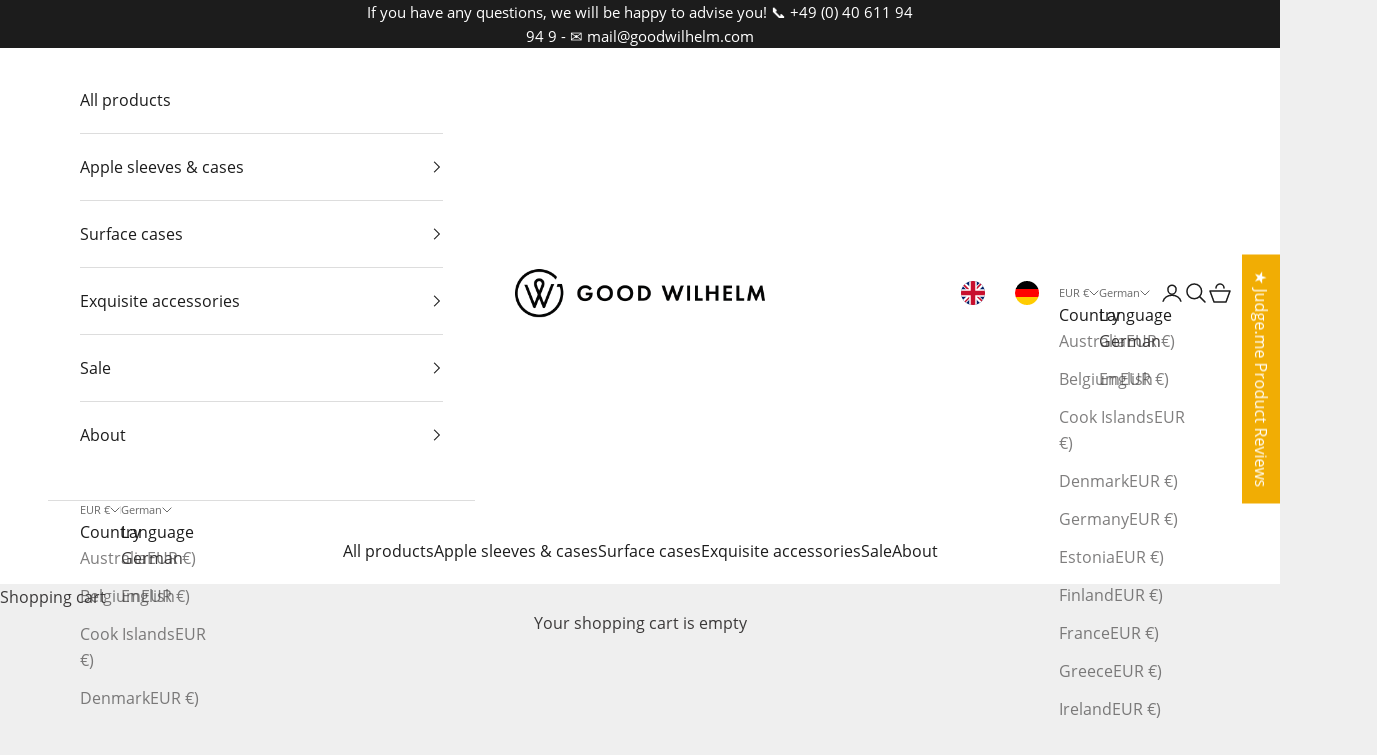

--- FILE ---
content_type: text/html; charset=utf-8
request_url: https://goodwilhelm.com/en-gb/collections/iphone-14-plus-huellen-aus-leder
body_size: 83059
content:















<!doctype html>

<html class="no-js" lang="en" dir="ltr" data-wg-translated="en">
  <head>
    <meta charset="utf-8">
    <meta name="viewport" content="width=device-width, initial-scale=1.0, height=device-height, minimum-scale=1.0, maximum-scale=5.0">

    <title>The new iPhone 14 Plus leather case: protection with style</title><meta name="description" content="Discover the new iPhone 14 Plus leather case and protect your device from bumps and scratches. Here you can find all the information about the design, functionality and benefits of the new case ✔ Goodwilhelm.com"><link rel="canonical" href="https://goodwilhelm.com/en-gb/collections/iphone-14-plus-huellen-aus-leder"><link rel="shortcut icon" href="//goodwilhelm.com/cdn/shop/files/logo-good-wilhelm_c04df79d-3718-4c6d-b5fa-f01bf16a0257.png?v=1625050875&width=96">
      <link rel="apple-touch-icon" href="//goodwilhelm.com/cdn/shop/files/logo-good-wilhelm_c04df79d-3718-4c6d-b5fa-f01bf16a0257.png?v=1625050875&width=180"><!-- Google Tag Manager -->
    <script async="" crossorigin="" fetchpriority="high" src="/cdn/shopifycloud/importmap-polyfill/es-modules-shim.2.4.0.js"></script>
<script>(function(w,d,s,l,i){w[l]=w[l]||[];w[l].push({'gtm.start':
    new Date().getTime(),event:'gtm.js'});var f=d.getElementsByTagName(s)[0],
    j=d.createElement(s),dl=l!='dataLayer'?'&l='+l:'';j.async=true;j.src=
    'https://www.googletagmanager.com/gtm.js?id='+i+dl;f.parentNode.insertBefore(j,f);
    })(window,document,'script','dataLayer','GTM-KGG3FNGJ');</script>
    <!-- End Google Tag Manager --><link rel="preconnect" href="https://fonts.shopifycdn.com" crossorigin="">
    <link rel="dns-prefetch" href="https://productreviews.shopifycdn.com"><meta property="og:type" content="website">
  <meta property="og:title" content="The new iPhone 14 Plus leather case: the ultimate protection for your device"><meta property="og:image" content="http://goodwilhelm.com/cdn/shop/collections/iphone-14-plus-lederhuelle-goodwilhelm.jpg?v=1678190638&width=2048">
  <meta property="og:image:secure_url" content="https://goodwilhelm.com/cdn/shop/collections/iphone-14-plus-lederhuelle-goodwilhelm.jpg?v=1678190638&width=2048">
  <meta property="og:image:width" content="1500">
  <meta property="og:image:height" content="1000"><meta property="og:description" content="Discover the new iPhone 14 Plus leather case and protect your device from bumps and scratches. Here you can find all the information about the design, functionality and benefits of the new case ✔ Goodwilhelm.com"><meta property="og:url" content="https://goodwilhelm.com/en-gb/collections/iphone-14-plus-huellen-aus-leder">
<meta property="og:site_name" content="GOOD WILHELM"><meta name="twitter:card" content="summary"><meta name="twitter:title" content="The new iPhone 14 Plus leather case: the ultimate protection for your device">
  <meta name="twitter:description" content="
  


  The iPhone 14 Plus is the latest and most advanced iPhone on the market. With its modern technology and premium design, it is the ideal device for anyone looking for a powerful and reliable smartphone option. However, to protect this device in the best possible way, a case is essential. At Good Wilhelm , we have a fine selection of high-quality cases on offer. Take a look at the cases at your leisure and see the benefits for yourself.




  

"><meta name="twitter:image" content="https://goodwilhelm.com/cdn/shop/collections/iphone-14-plus-lederhuelle-goodwilhelm.jpg?crop=center&height=1200&v=1678190638&width=1200">
  <meta name="twitter:image:alt" content="Ein Mann hält sein iPhone 14 Plus mit Lederhülle von Good Wilhelm an sein Ohr">


  <script type="application/ld+json">
  {
    "@context": "https://schema.org",
    "@type": "BreadcrumbList",
  "itemListElement": [{
      "@type": "ListItem",
      "position": 1,
      "name": "Home",
      "item": "https://goodwilhelm.com/en"
    },{
          "@type": "ListItem",
          "position": 2,
          "name": "Die neue iPhone 14 Plus Lederhülle: der ultimative Schutz für Dein Gerät",
          "item": "https://goodwilhelm.com/en-gb/collections/iphone-14-plus-huellen-aus-leder"
        }]
  }
  </script>

<style>/* Typography (heading) */
  

/* Typography (body) */
  



:root {
    /* Container */
    --container-max-width: 100%;
    --container-xxs-max-width: 27.5rem; /* 440px */
    --container-xs-max-width: 42.5rem; /* 680px */
    --container-sm-max-width: 61.25rem; /* 980px */
    --container-md-max-width: 71.875rem; /* 1150px */
    --container-lg-max-width: 78.75rem; /* 1260px */
    --container-xl-max-width: 85rem; /* 1360px */
    --container-gutter: 1.25rem;

    --section-with-border-vertical-spacing: 2.5rem;
    --section-with-border-vertical-spacing-tight:2.5rem;
    --section-without-border-vertical-spacing:3.75rem;
    --section-without-border-vertical-spacing-tight:3.75rem;

    --section-stack-gap:3rem;
    --section-stack-gap-tight: 2.25rem;

    /* Form settings */
    --form-gap: 1.25rem; /* Gap between fieldset and submit button */
    --fieldset-gap: 1rem; /* Gap between each form input within a fieldset */
    --form-control-gap: 0.625rem; /* Gap between input and label (ignored for floating label) */
    --checkbox-control-gap: 0.75rem; /* Horizontal gap between checkbox and its associated label */
    --input-padding-block: 0.65rem; /* Vertical padding for input, textarea and native select */
    --input-padding-inline: 0.8rem; /* Horizontal padding for input, textarea and native select */
    --checkbox-size: 0.875rem; /* Size (width and height) for checkbox */

    /* Other sizes */
    --sticky-area-height: calc(var(--announcement-bar-is-sticky, 0) * var(--announcement-bar-height, 0px) + var(--header-is-sticky, 0) * var(--header-height, 0px));

    /* RTL support */
    --transform-logical-flip: 1;
    --transform-origin-start: left;
    --transform-origin-end: right;

    /**
     * ---------------------------------------------------------------------
     * TYPOGRAPHY
     * ---------------------------------------------------------------------
     */

    /* Font properties */
    --heading-font-family: "system_ui", -apple-system, 'Segoe UI', Roboto, 'Helvetica Neue', 'Noto Sans', 'Liberation Sans', Arial, sans-serif, 'Apple Color Emoji', 'Segoe UI Emoji', 'Segoe UI Symbol', 'Noto Color Emoji';
    --heading-font-weight: 400;
    --heading-font-style: normal;
    --heading-text-transform: normal;
    --heading-letter-spacing: 0.01em;
    --text-font-family: "system_ui", -apple-system, 'Segoe UI', Roboto, 'Helvetica Neue', 'Noto Sans', 'Liberation Sans', Arial, sans-serif, 'Apple Color Emoji', 'Segoe UI Emoji', 'Segoe UI Symbol', 'Noto Color Emoji';
    --text-font-weight: 400;
    --text-font-style: normal;
    --text-letter-spacing: 0.0em;
    --button-font: var(--text-font-style) var(--text-font-weight) var(--text-sm) / 1.65 var(--text-font-family);
    --button-text-transform: normal;
    --button-letter-spacing: 0.2em;

    /* Font sizes */--text-heading-size-factor: 1.2;
    --text-h1: max(0.6875rem, clamp(1.375rem, 1.146341463414634rem + 0.975609756097561vw, 2rem) * var(--text-heading-size-factor));
    --text-h2: max(0.6875rem, clamp(1.25rem, 1.0670731707317074rem + 0.7804878048780488vw, 1.75rem) * var(--text-heading-size-factor));
    --text-h3: max(0.6875rem, clamp(1.125rem, 1.0335365853658536rem + 0.3902439024390244vw, 1.375rem) * var(--text-heading-size-factor));
    --text-h4: max(0.6875rem, clamp(1rem, 0.9542682926829268rem + 0.1951219512195122vw, 1.125rem) * var(--text-heading-size-factor));
    --text-h5: calc(0.875rem * var(--text-heading-size-factor));
    --text-h6: calc(0.75rem * var(--text-heading-size-factor));

    --text-xs: 0.75rem;
    --text-sm: 0.8125rem;
    --text-base: 0.875rem;
    --text-lg: 1.0rem;
    --text-xl: 1.25rem;

    /**
     * ---------------------------------------------------------------------
     * COLORS
     * ---------------------------------------------------------------------
     */

    /* Color settings */--accent: 145 69 7;
    --text-primary: 59 57 57;
    --background-primary: 239 239 239;
    --background-secondary: 255 255 255;
    --border-color: 212 212 212;
    --page-overlay: 0 0 0 / 0.4;

    /* Button colors */
    --button-background-primary: 145 69 7;
    --button-text-primary: 255 255 255;

    /* Status colors */
    --success-background: 212 227 203;
    --success-text: 48 122 7;
    --warning-background: 253 241 224;
    --warning-text: 237 138 0;
    --error-background: 243 204 204;
    --error-text: 203 43 43;

    /* Product colors */
    --on-sale-text: 145 69 7;
    --on-sale-badge-background: 145 69 7;
    --on-sale-badge-text: 255 255 255;
    --sold-out-badge-background: 239 239 239;
    --sold-out-badge-text: 0 0 0 / 0.65;
    --custom-badge-background: 28 28 28;
    --custom-badge-text: 255 255 255;
    --star-color: 247 198 30;

    /* Header colors */--header-background: 255 255 255;
    --header-text: 28 28 28;
    --header-border-color: 221 221 221;

    /* Footer colors */--footer-background: 255 255 255;
    --footer-text: 106 106 106;
    --footer-border-color: 233 233 233;

    /* Modal colors */--modal-background: 255 255 255;
    --modal-text: 28 28 28;
    --modal-border-color: 221 221 221;

    /* Drawer colors (reuse the same as modal) */
    --drawer-background: 255 255 255;
    --drawer-text: 28 28 28;
    --drawer-border-color: 221 221 221;

    /* Popover background (uses the primary background) */
    --popover-background: 255 255 255;
    --popover-text: 59 57 57;
    --popover-border-color: 212 212 212;

    /* Rounded variables (used for border radius) */
    --rounded-full: 9999px;
    --button-border-radius: 0.375rem;
    --input-border-radius: 0.375rem;

    /* Box shadow */
    --shadow-sm: 0 2px 8px rgb(0 0 0 / 0.05);
    --shadow: 0 5px 15px rgb(0 0 0 / 0.05);
    --shadow-md: 0 5px 30px rgb(0 0 0 / 0.05);
    --shadow-block: px px px rgb(var(--text-primary) / 0.0);

    /**
     * ---------------------------------------------------------------------
     * OTHER
     * ---------------------------------------------------------------------
     */

    --checkmark-svg-url: url(//goodwilhelm.com/cdn/shop/t/18/assets/checkmark.svg?v=77552481021870063511708151726);
    --cursor-zoom-in-svg-url: url(//goodwilhelm.com/cdn/shop/t/18/assets/cursor-zoom-in.svg?v=52894029465870486091708151726);
  }

  [dir="rtl"]:root {
    /* RTL support */
    --transform-logical-flip: -1;
    --transform-origin-start: right;
    --transform-origin-end: left;
  }

  @media screen and (min-width: 700px) {
    :root {
      /* Typography (font size) */
      --text-xs: 0.875rem;
      --text-sm: 0.9375rem;
      --text-base: 1.0rem;
      --text-lg: 1.125rem;
      --text-xl: 1.375rem;

      /* Spacing settings */
      --container-gutter: 2rem;
    }
  }

  @media screen and (min-width: 1000px) {
    :root {
      /* Spacing settings */
      --container-gutter: 3rem;

      --section-with-border-vertical-spacing: 4rem;
      --section-with-border-vertical-spacing-tight: 4rem;
      --section-without-border-vertical-spacing: 6rem;
      --section-without-border-vertical-spacing-tight: 6rem;

      --section-stack-gap:3rem;
      --section-stack-gap-tight:3rem;
    }
  }
</style><script>
  document.documentElement.classList.replace('no-js', 'js');

  // This allows to expose several variables to the global scope, to be used in scripts
  window.themeVariables = {
    settings: {
      showPageTransition: false,
      pageType: "collection",
      moneyFormat: "{{amount_with_comma_separator}} €*",
      moneyWithCurrencyFormat: "{{amount_with_comma_separator}} €* EUR",
      currencyCodeEnabled: true,
      cartType: "drawer"
    },

    strings: {
      addToCartButton: "In den Warenkorb",
      soldOutButton: "Ausverkauft",
      preOrderButton: "Vorbestellen",
      unavailableButton: "Nicht verfügbar",
      addedToCart: "Zum Warenkorb hinzugefügt!",
      closeGallery: "Galerie schließen",
      zoomGallery: "Bild vergrößern",
      errorGallery: "Bild kann nicht geladen werden",
      soldOutBadge: "Ausverkauft",
      discountBadge: "Spare @@",
      sku: "SKU:",
      shippingEstimatorNoResults: "Tut uns leid, aber wir verschicken leider nicht an deine Adresse.",
      shippingEstimatorOneResult: "Für deine Adresse gibt es einen Versandtarif:",
      shippingEstimatorMultipleResults: "Für deine Adresse gibt es mehrere Versandtarife:",
      shippingEstimatorError: "Beim Berechnen der Versandkosten ist ein Fehler aufgetreten:",
      next: "Vor",
      previous: "Zurück"
    },

    mediaQueries: {
      'sm': 'screen and (min-width: 700px)',
      'md': 'screen and (min-width: 1000px)',
      'lg': 'screen and (min-width: 1150px)',
      'xl': 'screen and (min-width: 1400px)',
      '2xl': 'screen and (min-width: 1600px)',
      'sm-max': 'screen and (max-width: 699px)',
      'md-max': 'screen and (max-width: 999px)',
      'lg-max': 'screen and (max-width: 1149px)',
      'xl-max': 'screen and (max-width: 1399px)',
      '2xl-max': 'screen and (max-width: 1599px)',
      'motion-safe': '(prefers-reduced-motion: no-preference)',
      'motion-reduce': '(prefers-reduced-motion: reduce)',
      'supports-hover': 'screen and (pointer: fine)',
      'supports-touch': 'screen and (hover: none)'
    }
  };</script><script async="" src="//goodwilhelm.com/en/cdn/shop/t/18/assets/es-module-shims.min.js?v=159057027972611436811708151726"></script>

    <script type="importmap">{
        "imports": {
          "vendor": "//goodwilhelm.com/en/cdn/shop/t/18/assets/vendor.min.js?v=47076452047713238631708151726",
          "theme": "//goodwilhelm.com/en/cdn/shop/t/18/assets/theme.js?v=89963661938119220071708151726",
          "photoswipe": "//goodwilhelm.com/en/cdn/shop/t/18/assets/photoswipe.min.js?v=96595610301167188461708151726"
        }
      }
    </script>

    <script type="module" src="//goodwilhelm.com/en/cdn/shop/t/18/assets/vendor.min.js?v=47076452047713238631708151726"></script>
    <script type="module" src="//goodwilhelm.com/en/cdn/shop/t/18/assets/theme.js?v=89963661938119220071708151726"></script>

    
  <script>window.performance && window.performance.mark && window.performance.mark('shopify.content_for_header.start');</script><meta name="google-site-verification" content="G94VvmuMt5mbygtvWivOldvF9zY9nWV9ROmHTO2K4zo">
<meta id="shopify-digital-wallet" name="shopify-digital-wallet" content="/49991647382/digital_wallets/dialog">
<meta name="shopify-checkout-api-token" content="7877538ee1e5e21cd334856501b16a13">
<meta id="in-context-paypal-metadata" data-shop-id="49991647382" data-venmo-supported="false" data-environment="production" data-locale="de_DE" data-paypal-v4="true" data-currency="EUR">
<link rel="alternate" type="application/atom+xml" title="Feed" href="/en-gb/collections/iphone-14-plus-huellen-aus-leder.atom">
<link rel="alternate" hreflang="x-default" href="https://goodwilhelm.com/collections/iphone-14-plus-huellen-aus-leder">
























































<link rel="alternate" type="application/json+oembed" href="https://goodwilhelm.com/en-gb/collections/iphone-14-plus-huellen-aus-leder.oembed">
<script async="async" src="/checkouts/internal/preloads.js?locale=de-GB"></script>
<link rel="preconnect" href="https://shop.app" crossorigin="anonymous">
<script async="async" src="https://shop.app/checkouts/internal/preloads.js?locale=de-GB&shop_id=49991647382" crossorigin="anonymous"></script>
<script id="apple-pay-shop-capabilities" type="application/json">{"shopId":49991647382,"countryCode":"DE","currencyCode":"EUR","merchantCapabilities":["supports3DS"],"merchantId":"gid:\/\/shopify\/Shop\/49991647382","merchantName":"GOOD WILHELM","requiredBillingContactFields":["postalAddress","email"],"requiredShippingContactFields":["postalAddress","email"],"shippingType":"shipping","supportedNetworks":["visa","maestro","masterCard","amex"],"total":{"type":"pending","label":"GOOD WILHELM","amount":"1.00"},"shopifyPaymentsEnabled":true,"supportsSubscriptions":true}</script>
<script id="shopify-features" type="application/json">{"accessToken":"7877538ee1e5e21cd334856501b16a13","betas":["rich-media-storefront-analytics"],"domain":"goodwilhelm.com","predictiveSearch":true,"shopId":49991647382,"locale":"de"}</script>
<script>var Shopify = Shopify || {};
Shopify.shop = "clemensstore.myshopify.com";
Shopify.locale = "en";
Shopify.currency = {"active":"EUR","rate":"1.0"};
Shopify.country = "GB";
Shopify.theme = {"name":"GW-Theme-2.0","id":148756037896,"schema_name":"Prestige","schema_version":"7.3.3","theme_store_id":855,"role":"main"};
Shopify.theme.handle = "null";
Shopify.theme.style = {"id":null,"handle":null};
Shopify.cdnHost = "goodwilhelm.com/cdn";
Shopify.routes = Shopify.routes || {};
Shopify.routes.root = "/en-gb/";</script>
<script type="module">!function(o){(o.Shopify=o.Shopify||{}).modules=!0}(window);</script>
<script>!function(o){function n(){var o=[];function n(){o.push(Array.prototype.slice.apply(arguments))}return n.q=o,n}var t=o.Shopify=o.Shopify||{};t.loadFeatures=n(),t.autoloadFeatures=n()}(window);</script>
<script>
  window.ShopifyPay = window.ShopifyPay || {};
  window.ShopifyPay.apiHost = "shop.app\/pay";
  window.ShopifyPay.redirectState = null;
</script>
<script id="shop-js-analytics" type="application/json">{"pageType":"collection"}</script>
<script defer="defer" async="" type="module" src="//goodwilhelm.com/en/cdn/shopifycloud/shop-js/modules/v2/client.init-shop-cart-sync_BH0MO3MH.de.esm.js"></script>
<script defer="defer" async="" type="module" src="//goodwilhelm.com/en/cdn/shopifycloud/shop-js/modules/v2/chunk.common_BErAfWaM.esm.js"></script>
<script defer="defer" async="" type="module" src="//goodwilhelm.com/en/cdn/shopifycloud/shop-js/modules/v2/chunk.modal_DqzNaksh.esm.js"></script>
<script type="module">
  await import("//goodwilhelm.com/en/cdn/shopifycloud/shop-js/modules/v2/client.init-shop-cart-sync_BH0MO3MH.de.esm.js");
await import("//goodwilhelm.com/en/cdn/shopifycloud/shop-js/modules/v2/chunk.common_BErAfWaM.esm.js");
await import("//goodwilhelm.com/en/cdn/shopifycloud/shop-js/modules/v2/chunk.modal_DqzNaksh.esm.js");

  window.Shopify.SignInWithShop?.initShopCartSync?.({"fedCMEnabled":true,"windoidEnabled":true});

</script>
<script>
  window.Shopify = window.Shopify || {};
  if (!window.Shopify.featureAssets) window.Shopify.featureAssets = {};
  window.Shopify.featureAssets['shop-js'] = {"shop-cart-sync":["modules/v2/client.shop-cart-sync__0cGp0nR.de.esm.js","modules/v2/chunk.common_BErAfWaM.esm.js","modules/v2/chunk.modal_DqzNaksh.esm.js"],"init-fed-cm":["modules/v2/client.init-fed-cm_CM6VDTst.de.esm.js","modules/v2/chunk.common_BErAfWaM.esm.js","modules/v2/chunk.modal_DqzNaksh.esm.js"],"init-shop-email-lookup-coordinator":["modules/v2/client.init-shop-email-lookup-coordinator_CBMbWck_.de.esm.js","modules/v2/chunk.common_BErAfWaM.esm.js","modules/v2/chunk.modal_DqzNaksh.esm.js"],"init-windoid":["modules/v2/client.init-windoid_BLu1c52k.de.esm.js","modules/v2/chunk.common_BErAfWaM.esm.js","modules/v2/chunk.modal_DqzNaksh.esm.js"],"shop-button":["modules/v2/client.shop-button_CA8sgLdC.de.esm.js","modules/v2/chunk.common_BErAfWaM.esm.js","modules/v2/chunk.modal_DqzNaksh.esm.js"],"shop-cash-offers":["modules/v2/client.shop-cash-offers_CtGlpQVP.de.esm.js","modules/v2/chunk.common_BErAfWaM.esm.js","modules/v2/chunk.modal_DqzNaksh.esm.js"],"shop-toast-manager":["modules/v2/client.shop-toast-manager_uf2EYvu_.de.esm.js","modules/v2/chunk.common_BErAfWaM.esm.js","modules/v2/chunk.modal_DqzNaksh.esm.js"],"init-shop-cart-sync":["modules/v2/client.init-shop-cart-sync_BH0MO3MH.de.esm.js","modules/v2/chunk.common_BErAfWaM.esm.js","modules/v2/chunk.modal_DqzNaksh.esm.js"],"init-customer-accounts-sign-up":["modules/v2/client.init-customer-accounts-sign-up_GYoAbbBa.de.esm.js","modules/v2/client.shop-login-button_BwiwRr-G.de.esm.js","modules/v2/chunk.common_BErAfWaM.esm.js","modules/v2/chunk.modal_DqzNaksh.esm.js"],"pay-button":["modules/v2/client.pay-button_Fn8OU5F0.de.esm.js","modules/v2/chunk.common_BErAfWaM.esm.js","modules/v2/chunk.modal_DqzNaksh.esm.js"],"init-customer-accounts":["modules/v2/client.init-customer-accounts_hH0NE_bx.de.esm.js","modules/v2/client.shop-login-button_BwiwRr-G.de.esm.js","modules/v2/chunk.common_BErAfWaM.esm.js","modules/v2/chunk.modal_DqzNaksh.esm.js"],"avatar":["modules/v2/client.avatar_BTnouDA3.de.esm.js"],"init-shop-for-new-customer-accounts":["modules/v2/client.init-shop-for-new-customer-accounts_iGaU0q4U.de.esm.js","modules/v2/client.shop-login-button_BwiwRr-G.de.esm.js","modules/v2/chunk.common_BErAfWaM.esm.js","modules/v2/chunk.modal_DqzNaksh.esm.js"],"shop-follow-button":["modules/v2/client.shop-follow-button_DfZt4rU7.de.esm.js","modules/v2/chunk.common_BErAfWaM.esm.js","modules/v2/chunk.modal_DqzNaksh.esm.js"],"checkout-modal":["modules/v2/client.checkout-modal_BkbVv7me.de.esm.js","modules/v2/chunk.common_BErAfWaM.esm.js","modules/v2/chunk.modal_DqzNaksh.esm.js"],"shop-login-button":["modules/v2/client.shop-login-button_BwiwRr-G.de.esm.js","modules/v2/chunk.common_BErAfWaM.esm.js","modules/v2/chunk.modal_DqzNaksh.esm.js"],"lead-capture":["modules/v2/client.lead-capture_uTCHmOe0.de.esm.js","modules/v2/chunk.common_BErAfWaM.esm.js","modules/v2/chunk.modal_DqzNaksh.esm.js"],"shop-login":["modules/v2/client.shop-login_DZ2U4X68.de.esm.js","modules/v2/chunk.common_BErAfWaM.esm.js","modules/v2/chunk.modal_DqzNaksh.esm.js"],"payment-terms":["modules/v2/client.payment-terms_ARjsA2tN.de.esm.js","modules/v2/chunk.common_BErAfWaM.esm.js","modules/v2/chunk.modal_DqzNaksh.esm.js"]};
</script>
<script>(function() {
  var isLoaded = false;
  function asyncLoad() {
    if (isLoaded) return;
    isLoaded = true;
    var urls = ["https:\/\/na.shgcdn3.com\/collector.js?shop=clemensstore.myshopify.com","https:\/\/cdn.weglot.com\/weglot_script_tag.js?shop=clemensstore.myshopify.com","\/\/cdn.shopify.com\/proxy\/4ffaa7e1ba2458c885492dcfbe972a67d32e23ce467d39554df13cf51425a0a0\/bingshoppingtool-t2app-prod.trafficmanager.net\/uet\/tracking_script?shop=clemensstore.myshopify.com\u0026sp-cache-control=cHVibGljLCBtYXgtYWdlPTkwMA","https:\/\/cdn-bundler.nice-team.net\/app\/js\/bundler.js?shop=clemensstore.myshopify.com"];
    for (var i = 0; i < urls.length; i++) {
      var s = document.createElement('script');
      s.type = 'text/javascript';
      s.async = true;
      s.src = urls[i];
      var x = document.getElementsByTagName('script')[0];
      x.parentNode.insertBefore(s, x);
    }
  };
  if(window.attachEvent) {
    window.attachEvent('onload', asyncLoad);
  } else {
    window.addEventListener('load', asyncLoad, false);
  }
})();</script>
<script id="__st">var __st={"a":49991647382,"offset":3600,"reqid":"e108d021-22b1-4c9c-bfe0-c044228596f3-1769982436","pageurl":"goodwilhelm.com\/de-gb\/collections\/iphone-14-plus-huellen-aus-leder","u":"fb3ed575197f","p":"collection","rtyp":"collection","rid":480281297160};</script>
<script>window.ShopifyPaypalV4VisibilityTracking = true;</script>
<script id="captcha-bootstrap">!function(){'use strict';const t='contact',e='account',n='new_comment',o=[[t,t],['blogs',n],['comments',n],[t,'customer']],c=[[e,'customer_login'],[e,'guest_login'],[e,'recover_customer_password'],[e,'create_customer']],r=t=>t.map((([t,e])=>`form[action*='/${t}']:not([data-nocaptcha='true']) input[name='form_type'][value='${e}']`)).join(','),a=t=>()=>t?[...document.querySelectorAll(t)].map((t=>t.form)):[];function s(){const t=[...o],e=r(t);return a(e)}const i='password',u='form_key',d=['recaptcha-v3-token','g-recaptcha-response','h-captcha-response',i],f=()=>{try{return window.sessionStorage}catch{return}},m='__shopify_v',_=t=>t.elements[u];function p(t,e,n=!1){try{const o=window.sessionStorage,c=JSON.parse(o.getItem(e)),{data:r}=function(t){const{data:e,action:n}=t;return t[m]||n?{data:e,action:n}:{data:t,action:n}}(c);for(const[e,n]of Object.entries(r))t.elements[e]&&(t.elements[e].value=n);n&&o.removeItem(e)}catch(o){console.error('form repopulation failed',{error:o})}}const l='form_type',E='cptcha';function T(t){t.dataset[E]=!0}const w=window,h=w.document,L='Shopify',v='ce_forms',y='captcha';let A=!1;((t,e)=>{const n=(g='f06e6c50-85a8-45c8-87d0-21a2b65856fe',I='https://cdn.shopify.com/shopifycloud/storefront-forms-hcaptcha/ce_storefront_forms_captcha_hcaptcha.v1.5.2.iife.js',D={infoText:'Durch hCaptcha geschützt',privacyText:'Datenschutz',termsText:'Allgemeine Geschäftsbedingungen'},(t,e,n)=>{const o=w[L][v],c=o.bindForm;if(c)return c(t,g,e,D).then(n);var r;o.q.push([[t,g,e,D],n]),r=I,A||(h.body.append(Object.assign(h.createElement('script'),{id:'captcha-provider',async:!0,src:r})),A=!0)});var g,I,D;w[L]=w[L]||{},w[L][v]=w[L][v]||{},w[L][v].q=[],w[L][y]=w[L][y]||{},w[L][y].protect=function(t,e){n(t,void 0,e),T(t)},Object.freeze(w[L][y]),function(t,e,n,w,h,L){const[v,y,A,g]=function(t,e,n){const i=e?o:[],u=t?c:[],d=[...i,...u],f=r(d),m=r(i),_=r(d.filter((([t,e])=>n.includes(e))));return[a(f),a(m),a(_),s()]}(w,h,L),I=t=>{const e=t.target;return e instanceof HTMLFormElement?e:e&&e.form},D=t=>v().includes(t);t.addEventListener('submit',(t=>{const e=I(t);if(!e)return;const n=D(e)&&!e.dataset.hcaptchaBound&&!e.dataset.recaptchaBound,o=_(e),c=g().includes(e)&&(!o||!o.value);(n||c)&&t.preventDefault(),c&&!n&&(function(t){try{if(!f())return;!function(t){const e=f();if(!e)return;const n=_(t);if(!n)return;const o=n.value;o&&e.removeItem(o)}(t);const e=Array.from(Array(32),(()=>Math.random().toString(36)[2])).join('');!function(t,e){_(t)||t.append(Object.assign(document.createElement('input'),{type:'hidden',name:u})),t.elements[u].value=e}(t,e),function(t,e){const n=f();if(!n)return;const o=[...t.querySelectorAll(`input[type='${i}']`)].map((({name:t})=>t)),c=[...d,...o],r={};for(const[a,s]of new FormData(t).entries())c.includes(a)||(r[a]=s);n.setItem(e,JSON.stringify({[m]:1,action:t.action,data:r}))}(t,e)}catch(e){console.error('failed to persist form',e)}}(e),e.submit())}));const S=(t,e)=>{t&&!t.dataset[E]&&(n(t,e.some((e=>e===t))),T(t))};for(const o of['focusin','change'])t.addEventListener(o,(t=>{const e=I(t);D(e)&&S(e,y())}));const B=e.get('form_key'),M=e.get(l),P=B&&M;t.addEventListener('DOMContentLoaded',(()=>{const t=y();if(P)for(const e of t)e.elements[l].value===M&&p(e,B);[...new Set([...A(),...v().filter((t=>'true'===t.dataset.shopifyCaptcha))])].forEach((e=>S(e,t)))}))}(h,new URLSearchParams(w.location.search),n,t,e,['guest_login'])})(!0,!0)}();</script>
<script integrity="sha256-4kQ18oKyAcykRKYeNunJcIwy7WH5gtpwJnB7kiuLZ1E=" data-source-attribution="shopify.loadfeatures" defer="defer" src="//goodwilhelm.com/en/cdn/shopifycloud/storefront/assets/storefront/load_feature-a0a9edcb.js" crossorigin="anonymous"></script>
<script crossorigin="anonymous" defer="defer" src="//goodwilhelm.com/en/cdn/shopifycloud/storefront/assets/shopify_pay/storefront-65b4c6d7.js?v=20250812"></script>
<script data-source-attribution="shopify.dynamic_checkout.dynamic.init">var Shopify=Shopify||{};Shopify.PaymentButton=Shopify.PaymentButton||{isStorefrontPortableWallets:!0,init:function(){window.Shopify.PaymentButton.init=function(){};var t=document.createElement("script");t.src="https://goodwilhelm.com/en/cdn/shopifycloud/portable-wallets/latest/portable-wallets.de.js",t.type="module",document.head.appendChild(t)}};
</script>
<script data-source-attribution="shopify.dynamic_checkout.buyer_consent">
  function portableWalletsHideBuyerConsent(e){var t=document.getElementById("shopify-buyer-consent"),n=document.getElementById("shopify-subscription-policy-button");t&&n&&(t.classList.add("hidden"),t.setAttribute("aria-hidden","true"),n.removeEventListener("click",e))}function portableWalletsShowBuyerConsent(e){var t=document.getElementById("shopify-buyer-consent"),n=document.getElementById("shopify-subscription-policy-button");t&&n&&(t.classList.remove("hidden"),t.removeAttribute("aria-hidden"),n.addEventListener("click",e))}window.Shopify?.PaymentButton&&(window.Shopify.PaymentButton.hideBuyerConsent=portableWalletsHideBuyerConsent,window.Shopify.PaymentButton.showBuyerConsent=portableWalletsShowBuyerConsent);
</script>
<script data-source-attribution="shopify.dynamic_checkout.cart.bootstrap">document.addEventListener("DOMContentLoaded",(function(){function t(){return document.querySelector("shopify-accelerated-checkout-cart, shopify-accelerated-checkout")}if(t())Shopify.PaymentButton.init();else{new MutationObserver((function(e,n){t()&&(Shopify.PaymentButton.init(),n.disconnect())})).observe(document.body,{childList:!0,subtree:!0})}}));
</script>
<link id="shopify-accelerated-checkout-styles" rel="stylesheet" media="screen" href="https://goodwilhelm.com/cdn/shopifycloud/portable-wallets/latest/accelerated-checkout-backwards-compat.css" crossorigin="anonymous">
<style id="shopify-accelerated-checkout-cart">
        #shopify-buyer-consent {
  margin-top: 1em;
  display: inline-block;
  width: 100%;
}

#shopify-buyer-consent.hidden {
  display: none;
}

#shopify-subscription-policy-button {
  background: none;
  border: none;
  padding: 0;
  text-decoration: underline;
  font-size: inherit;
  cursor: pointer;
}

#shopify-subscription-policy-button::before {
  box-shadow: none;
}

      </style>

<script>window.performance && window.performance.mark && window.performance.mark('shopify.content_for_header.end');</script>
  



  <script type="text/javascript">
    window.__shgProducts = window.__shgProducts || {};
    
      
      
    
  </script>



  <script type="text/javascript">
    
      window.__shgMoneyFormat = window.__shgMoneyFormat || {"EUR":{"currency":"EUR","currency_symbol":"€*","currency_symbol_location":"right","decimal_places":2,"decimal_separator":",","thousands_separator":"."}};
    
    window.__shgCurrentCurrencyCode = window.__shgCurrentCurrencyCode || {
      currency: "EUR",
      currency_symbol: "€",
      decimal_separator: ".",
      thousands_separator: ",",
      decimal_places: 2,
      currency_symbol_location: "left"
    };
  </script>



<link href="//goodwilhelm.com/cdn/shop/t/18/assets/theme.css?v=153556075752911456521708151726" rel="stylesheet" type="text/css" media="all"><script type="application/json" id="weglot-data">{"allLanguageUrls":{"de":"https://goodwilhelm.com/de-gb/collections/iphone-14-plus-huellen-aus-leder","en":"https://goodwilhelm.com/en-gb/collections/iphone-14-plus-huellen-aus-leder"},"originalCanonicalUrl":"https://goodwilhelm.com/de-gb/collections/iphone-14-plus-huellen-aus-leder","originalPath":"/de-gb/collections/iphone-14-plus-huellen-aus-leder","settings":{"auto_switch":true,"auto_switch_fallback":null,"category":7,"custom_settings":{"dynamic":"","live":true,"button_style":{"with_name":false,"full_name":false,"is_dropdown":false,"with_flags":false,"custom_css":"#weglot-switcher-1{\r\n  margin-left:20px!important;\r\n}\r\n@media screen and (max-width: 1140px)\r\n{\r\n #weglot-switcher-1{\r\n  display:none!important;\r\n}\r\n}\r\n@media screen and (min-width: 1140px)\r\n{\r\n.wg-default{\r\n  display:none!important;\r\n}\r\n}\r\n\r\n\r\n/* Fix switcher background color */\r\n.wg-list.country-selector .wgcurrent{\r\n  background-color:#0000!important;\r\n}","flag_type":null},"switchers":[{"style":{"with_name":true,"full_name":true,"is_dropdown":true,"with_flags":true,"custom_css":"","flag_type":"circle"},"location":{}},{"style":{"with_name":false,"full_name":true,"is_dropdown":false,"with_flags":true,"custom_css":"","flag_type":"circle"},"location":{"target":".Header__FlexItem:nth-child(3)","sibling":".hidden-phone:nth-child(1)"}},{"style":{"with_name":false,"full_name":true,"is_dropdown":false,"with_flags":true,"custom_css":"","flag_type":"circle"},"location":{"target":".header__secondary-nav","sibling":".md-max\\:hidden:nth-child(1)"}}],"localeRules":[{"position":0,"originalFormat":"CODE-([a-zA-Z]{2})","translatedFormat":"CODE-([a-zA-Z]{2})"}],"definitions":{}},"deleted_at":null,"dynamics":[],"excluded_blocks":[{"value":"#shopify-section-template--18037189542152__main > div > div > div > safe-sticky > div > div:nth-child(4) > div > price-list","description":"wg support"},{"value":"#product-list-template--19086273577224__main > product-card:nth-child(1) > div.product-card__info.empty\\:hidden > div > div > price-list > sale-price > span","description":"wgh support"},{"value":".price-list.price-list--product","description":"Wg support price"},{"value":".sr-only","description":null},{"value":"do not translate","description":"GOOD WILHELM → GOOD WILHELM"}],"excluded_paths":[{"excluded_languages":["en"],"language_button_displayed":false,"type":"IS_EXACTLY","value":"/policies/terms-of-service"}],"external_enabled":true,"host":"goodwilhelm.com","is_dns_set":true,"is_https":true,"language_from":"de","language_from_custom_flag":null,"language_from_custom_name":null,"languages":[{"connect_host_destination":null,"custom_code":null,"custom_flag":null,"custom_local_name":null,"custom_name":null,"enabled":true,"language_to":"en"}],"media_enabled":false,"page_views_enabled":false,"technology_id":2,"technology_name":"Shopify","translation_engine":3,"url_type":"SUBDIRECTORY","versions":{"translation":1765983641,"slugTranslation":1653732803}}}</script>
<script type="text/javascript" src="https://cdn.weglot.com/weglot.min.js"></script>
<script>
    Weglot.initialize({
        api_key: 'wg_deec68643904889597d30fb873dafb045'
    });
</script>
  
  

<script type="text/javascript">
  
    window.SHG_CUSTOMER = null;
  
</script>




  
<meta name="shogun_placeholder" content="shogun_placeholder">










<script>
    
    
    
    
    
    var gsf_conversion_data = {page_type : 'category', event : 'view_item_list', data : {product_data : [{variant_id : 49863350092040, product_id : 9437263102216, name : "Hochwertige iPhone Lederhülle BRUNO – MagSafe kompatibel, ökologisch &amp; handgefertigt aus Vachetta Leder", price : "41.93", currency : "EUR", sku : "BR-15-PRO-CO", brand : "GOOD WILHELM", variant : "iPhone 15 Pro / Cognac", category : "iPhone Hülle", quantity : "32" }, {variant_id : 49888880787720, product_id : 6770343411862, name : "iPhone Hülle HEINRICH aus Leder mit Zuglasche", price : "49.58", currency : "EUR", sku : "HE-16-PRO-CO", brand : "Good Wilhelm", variant : "Cognac / iPhone 17 Pro / 16 Pro", category : "iPhone Hülle", quantity : "14" }, {variant_id : 50091883790600, product_id : 9495381180680, name : "Slim iPhone Sleeve Leder und Filz WALDEMAR mit Kartenfach, Soundholes &amp; Ladeaussparung – Stilvoller Schutz für dein iPhone", price : "50.34", currency : "EUR", sku : "WAL-15-PRO-CO", brand : "GOOD WILHELM", variant : "Cognac / iPhone 15/14/13 Pro", category : "iPhone Hülle", quantity : "30" }, {variant_id : 45144941822216, product_id : 8437712945416, name : "Halterung für Apple MagSafe Ladegerät  ALFONS – Aluminium &amp; Holz – mit Saugnapffolie", price : "37.82", currency : "EUR", sku : "ALF-WAL", brand : "GOOD WILHELM", variant : "Amerikanisch Nussbaum", category : "Magsafe Halter", quantity : "102" }], total_price :"179.67", shop_currency : "EUR", collection_id : "480281297160", collection_name : "Die neue iPhone 14 Plus Lederhülle: der ultimative Schutz für Dein Gerät" }};
    
</script>
<script type="text/javascript">
  var jQuery351;
  window.dataLayer = window.dataLayer || [];

  function analyzifyInitialize(){
    window.analyzifyloadScript = function(url, callback) {
      var script = document.createElement('script');
      script.type = 'text/javascript';
      // If the browser is Internet Explorer
      if (script.readyState){
        script.onreadystatechange = function() {
          if (script.readyState == 'loaded' || script.readyState == 'complete') {
            script.onreadystatechange = null;
            callback();
          }
        };
        // For any other browser
      } else {
        script.onload = function() {
          callback();
        };
      }
      script.src = url;
      document.getElementsByTagName('head')[0].appendChild(script);
    }

    window.analyzifyAppStart = function(){
      
      window.dataLayer.push({
        event: "sh_info",
        
            page_type: "collection",
          
        page_currency: "EUR",
        
          user_type: "visitor"
        
      });

      window.analyzifyGetClickedProductPosition = function(elementHref, sku){
        if(sku != ''){
          var collection = {"id":480281297160,"handle":"iphone-14-plus-huellen-aus-leder","updated_at":"2026-02-01T13:10:42+01:00","published_at":"2022-09-08T11:36:06+02:00","sort_order":"manual","template_suffix":"shogun","published_scope":"web","title":"Die neue iPhone 14 Plus Lederhülle: der ultimative Schutz für Dein Gerät","body_html":"\u003cdiv class=\"shogun-root\" data-shogun-id=\"63e248bc2d237100c8585da4\" data-shogun-site-id=\"e06ac4f5-31bb-458a-99e6-6572b313ddde\" data-shogun-page-id=\"63e248bc2d237100c8585da4\" data-shogun-page-version-id=\"642bdaac7a388600f3fadce5\" data-shogun-platform-type=\"shopify\" data-shogun-variant-id=\"642bdaac7a388600f3fadd4d\" data-region=\"main\"\u003e\n  \n\n\u003cdiv id=\"s-f7c8432d-15f0-4f99-9ea8-f203c4782f2e\" class=\"shg-c  \"\u003e\n  \u003cdiv class=\"shg-rich-text shg-theme-text-content\"\u003e\u003cp\u003eDas iPhone 14 Plus ist das neueste und fortschrittlichste iPhone-Modell auf dem Markt. Mit seiner modernen Technologie und seinem erstklassigen Design ist es das ideale Gerät für alle, die nach einer leistungsstarken und zuverlässigen Smartphone-Option suchen. Um dieses Gerät jedoch bestmöglich zu schützen, ist eine Hülle unerlässlich. Bei Good Wilhelm haben wir eine feine Auswahl an hochwertigen Hüllen im Angebot. Schau dir die Hüllen in Ruhe an und überzeuge dich von ihren Vorteilen.\u003c\/p\u003e\u003c\/div\u003e\n\n\u003c\/div\u003e\n\n\n  \n\u003c\/div\u003e\n","image":{"created_at":"2023-03-07T13:01:26+01:00","alt":"Ein Mann hält sein iPhone 14 Plus mit Lederhülle von Good Wilhelm an sein Ohr","width":1500,"height":1000,"src":"\/\/goodwilhelm.com\/cdn\/shop\/collections\/iphone-14-plus-lederhuelle-goodwilhelm.jpg?v=1678190638"}};
          
            var collectionProductsSku = "BR-15-PRO-CO";
              if(sku == collectionProductsSku) {return 1 ;}
          
            var collectionProductsSku = "HE-16-PRO-CO";
              if(sku == collectionProductsSku) {return 2 ;}
          
            var collectionProductsSku = "WAL-15-PRO-CO";
              if(sku == collectionProductsSku) {return 3 ;}
          
            var collectionProductsSku = "ALF-WAL";
              if(sku == collectionProductsSku) {return 4 ;}
          
            var collectionProductsSku = "HK-SOFSAG";
              if(sku == collectionProductsSku) {return 5 ;}
          
          return 0;
        }else{
          var elementIndex = -1
          collectionProductsElements = document.querySelectorAll('a[href*="/products/"]');
          collectionProductsElements.forEach(function(element,index){
            if (element.href.includes(elementHref)) {elementIndex = index + 1};
          });
          return elementIndex
        }
      }

      window.analyzifyCollectionPageHandle = function(){
        var collection = {"id":480281297160,"handle":"iphone-14-plus-huellen-aus-leder","updated_at":"2026-02-01T13:10:42+01:00","published_at":"2022-09-08T11:36:06+02:00","sort_order":"manual","template_suffix":"shogun","published_scope":"web","title":"Die neue iPhone 14 Plus Lederhülle: der ultimative Schutz für Dein Gerät","body_html":"\u003cdiv class=\"shogun-root\" data-shogun-id=\"63e248bc2d237100c8585da4\" data-shogun-site-id=\"e06ac4f5-31bb-458a-99e6-6572b313ddde\" data-shogun-page-id=\"63e248bc2d237100c8585da4\" data-shogun-page-version-id=\"642bdaac7a388600f3fadce5\" data-shogun-platform-type=\"shopify\" data-shogun-variant-id=\"642bdaac7a388600f3fadd4d\" data-region=\"main\"\u003e\n  \n\n\u003cdiv id=\"s-f7c8432d-15f0-4f99-9ea8-f203c4782f2e\" class=\"shg-c  \"\u003e\n  \u003cdiv class=\"shg-rich-text shg-theme-text-content\"\u003e\u003cp\u003eDas iPhone 14 Plus ist das neueste und fortschrittlichste iPhone-Modell auf dem Markt. Mit seiner modernen Technologie und seinem erstklassigen Design ist es das ideale Gerät für alle, die nach einer leistungsstarken und zuverlässigen Smartphone-Option suchen. Um dieses Gerät jedoch bestmöglich zu schützen, ist eine Hülle unerlässlich. Bei Good Wilhelm haben wir eine feine Auswahl an hochwertigen Hüllen im Angebot. Schau dir die Hüllen in Ruhe an und überzeuge dich von ihren Vorteilen.\u003c\/p\u003e\u003c\/div\u003e\n\n\u003c\/div\u003e\n\n\n  \n\u003c\/div\u003e\n","image":{"created_at":"2023-03-07T13:01:26+01:00","alt":"Ein Mann hält sein iPhone 14 Plus mit Lederhülle von Good Wilhelm an sein Ohr","width":1500,"height":1000,"src":"\/\/goodwilhelm.com\/cdn\/shop\/collections\/iphone-14-plus-lederhuelle-goodwilhelm.jpg?v=1678190638"}};
        var collectionAllProducts = [{"id":9437263102216,"title":"Hochwertige iPhone Lederhülle BRUNO – MagSafe kompatibel, ökologisch \u0026 handgefertigt aus Vachetta Leder","handle":"iphone-huelle-magsafe-aus-leder","description":"\u003cp\u003eDiese iPhone-Hülle besteht aus rein pflanzlich gegerbtem Leder aus Italien, ganz ohne chemische Zusätze – besonders wichtig, wenn man das iPhone ständig in der Hand hält. Leder wie vor hunderten von Jahren.\u003c\/p\u003e","published_at":"2024-08-23T12:28:17+02:00","created_at":"2024-08-23T12:28:17+02:00","vendor":"GOOD WILHELM","type":"iPhone Hülle","tags":[],"price":4193,"price_min":4193,"price_max":4193,"available":true,"price_varies":false,"compare_at_price":null,"compare_at_price_min":0,"compare_at_price_max":0,"compare_at_price_varies":false,"variants":[{"id":49863350092040,"title":"iPhone 15 Pro \/ Cognac","option1":"iPhone 15 Pro","option2":"Cognac","option3":null,"sku":"BR-15-PRO-CO","requires_shipping":true,"taxable":true,"featured_image":{"id":49559910646024,"product_id":9437263102216,"position":2,"created_at":"2024-08-23T12:17:33+02:00","updated_at":"2024-08-23T12:17:35+02:00","alt":"Hellbraune iPhone-Hülle aus hochwertigem Leder in Cognac Braun","width":1000,"height":1000,"src":"\/\/goodwilhelm.com\/cdn\/shop\/files\/iphone-megsafe-huelle-leder-cognac-goodwilhelm.jpg?v=1724408255","variant_ids":[49863350092040,49863350157576,49863350223112,49863350288648,49863350354184,49863350452488,49863350550792,49863350616328,49863350681864,49863350747400,49863350812936,49863350878472]},"available":true,"name":"Hochwertige iPhone Lederhülle BRUNO – MagSafe kompatibel, ökologisch \u0026 handgefertigt aus Vachetta Leder - iPhone 15 Pro \/ Cognac","public_title":"iPhone 15 Pro \/ Cognac","options":["iPhone 15 Pro","Cognac"],"price":4193,"weight":30,"compare_at_price":null,"inventory_management":"shopify","barcode":"4262496742659","featured_media":{"alt":"Hellbraune iPhone-Hülle aus hochwertigem Leder in Cognac Braun","id":42090793632008,"position":2,"preview_image":{"aspect_ratio":1.0,"height":1000,"width":1000,"src":"\/\/goodwilhelm.com\/cdn\/shop\/files\/iphone-megsafe-huelle-leder-cognac-goodwilhelm.jpg?v=1724408255"}},"requires_selling_plan":false,"selling_plan_allocations":[]},{"id":49863350059272,"title":"iPhone 15 Pro \/ Chocolate","option1":"iPhone 15 Pro","option2":"Chocolate","option3":null,"sku":"BR-15-PRO-CH","requires_shipping":true,"taxable":true,"featured_image":{"id":49559910711560,"product_id":9437263102216,"position":7,"created_at":"2024-08-23T12:17:33+02:00","updated_at":"2024-08-23T12:17:35+02:00","alt":"Hochwertige iPhoen Pro Hülle aus dunkelbraunem Leder","width":1000,"height":1000,"src":"\/\/goodwilhelm.com\/cdn\/shop\/files\/iphone-megsafe-case-leder-chocolate-goodwilhelm.jpg?v=1724408255","variant_ids":[49863350059272,49863350124808,49863350190344,49863350255880,49863350321416,49863350419720,49863350518024,49863350583560,49863350649096,49863350714632,49863350780168,49863350845704]},"available":true,"name":"Hochwertige iPhone Lederhülle BRUNO – MagSafe kompatibel, ökologisch \u0026 handgefertigt aus Vachetta Leder - iPhone 15 Pro \/ Chocolate","public_title":"iPhone 15 Pro \/ Chocolate","options":["iPhone 15 Pro","Chocolate"],"price":4193,"weight":30,"compare_at_price":null,"inventory_management":"shopify","barcode":"4262496742666","featured_media":{"alt":"Hochwertige iPhoen Pro Hülle aus dunkelbraunem Leder","id":42090793500936,"position":7,"preview_image":{"aspect_ratio":1.0,"height":1000,"width":1000,"src":"\/\/goodwilhelm.com\/cdn\/shop\/files\/iphone-megsafe-case-leder-chocolate-goodwilhelm.jpg?v=1724408255"}},"requires_selling_plan":false,"selling_plan_allocations":[]},{"id":49863304741128,"title":"iPhone 15 Pro \/ Black","option1":"iPhone 15 Pro","option2":"Black","option3":null,"sku":"BR-15-PRO-BL","requires_shipping":true,"taxable":true,"featured_image":{"id":49559910777096,"product_id":9437263102216,"position":11,"created_at":"2024-08-23T12:17:33+02:00","updated_at":"2024-08-23T12:17:35+02:00","alt":"Hochwertige iPhone Hülle aus Leder in Schwarz vor weißem Hintergrund","width":1000,"height":1000,"src":"\/\/goodwilhelm.com\/cdn\/shop\/files\/iphone-megsafe-huelle-leder-black-goodwilhelm.jpg?v=1724408255","variant_ids":[49863304741128,49863304773896,49863304806664,49863304839432,49863304872200,49863304904968,49863304937736,49863304970504,49863305003272,49863305036040,49863305068808,49863305101576]},"available":true,"name":"Hochwertige iPhone Lederhülle BRUNO – MagSafe kompatibel, ökologisch \u0026 handgefertigt aus Vachetta Leder - iPhone 15 Pro \/ Black","public_title":"iPhone 15 Pro \/ Black","options":["iPhone 15 Pro","Black"],"price":4193,"weight":30,"compare_at_price":null,"inventory_management":"shopify","barcode":"4262496742673","featured_media":{"alt":"Hochwertige iPhone Hülle aus Leder in Schwarz vor weißem Hintergrund","id":42090793599240,"position":11,"preview_image":{"aspect_ratio":1.0,"height":1000,"width":1000,"src":"\/\/goodwilhelm.com\/cdn\/shop\/files\/iphone-megsafe-huelle-leder-black-goodwilhelm.jpg?v=1724408255"}},"requires_selling_plan":false,"selling_plan_allocations":[]},{"id":49863350157576,"title":"iPhone 15 Pro Max \/ Cognac","option1":"iPhone 15 Pro Max","option2":"Cognac","option3":null,"sku":"BR-15-PRO-MAX-CO","requires_shipping":true,"taxable":true,"featured_image":{"id":49559910646024,"product_id":9437263102216,"position":2,"created_at":"2024-08-23T12:17:33+02:00","updated_at":"2024-08-23T12:17:35+02:00","alt":"Hellbraune iPhone-Hülle aus hochwertigem Leder in Cognac Braun","width":1000,"height":1000,"src":"\/\/goodwilhelm.com\/cdn\/shop\/files\/iphone-megsafe-huelle-leder-cognac-goodwilhelm.jpg?v=1724408255","variant_ids":[49863350092040,49863350157576,49863350223112,49863350288648,49863350354184,49863350452488,49863350550792,49863350616328,49863350681864,49863350747400,49863350812936,49863350878472]},"available":true,"name":"Hochwertige iPhone Lederhülle BRUNO – MagSafe kompatibel, ökologisch \u0026 handgefertigt aus Vachetta Leder - iPhone 15 Pro Max \/ Cognac","public_title":"iPhone 15 Pro Max \/ Cognac","options":["iPhone 15 Pro Max","Cognac"],"price":4193,"weight":30,"compare_at_price":null,"inventory_management":"shopify","barcode":"4262496742710","featured_media":{"alt":"Hellbraune iPhone-Hülle aus hochwertigem Leder in Cognac Braun","id":42090793632008,"position":2,"preview_image":{"aspect_ratio":1.0,"height":1000,"width":1000,"src":"\/\/goodwilhelm.com\/cdn\/shop\/files\/iphone-megsafe-huelle-leder-cognac-goodwilhelm.jpg?v=1724408255"}},"requires_selling_plan":false,"selling_plan_allocations":[]},{"id":49863350124808,"title":"iPhone 15 Pro Max \/ Chocolate","option1":"iPhone 15 Pro Max","option2":"Chocolate","option3":null,"sku":"BR-15-PRO-MAX-CH","requires_shipping":true,"taxable":true,"featured_image":{"id":49559910711560,"product_id":9437263102216,"position":7,"created_at":"2024-08-23T12:17:33+02:00","updated_at":"2024-08-23T12:17:35+02:00","alt":"Hochwertige iPhoen Pro Hülle aus dunkelbraunem Leder","width":1000,"height":1000,"src":"\/\/goodwilhelm.com\/cdn\/shop\/files\/iphone-megsafe-case-leder-chocolate-goodwilhelm.jpg?v=1724408255","variant_ids":[49863350059272,49863350124808,49863350190344,49863350255880,49863350321416,49863350419720,49863350518024,49863350583560,49863350649096,49863350714632,49863350780168,49863350845704]},"available":true,"name":"Hochwertige iPhone Lederhülle BRUNO – MagSafe kompatibel, ökologisch \u0026 handgefertigt aus Vachetta Leder - iPhone 15 Pro Max \/ Chocolate","public_title":"iPhone 15 Pro Max \/ Chocolate","options":["iPhone 15 Pro Max","Chocolate"],"price":4193,"weight":30,"compare_at_price":null,"inventory_management":"shopify","barcode":"4262496742727","featured_media":{"alt":"Hochwertige iPhoen Pro Hülle aus dunkelbraunem Leder","id":42090793500936,"position":7,"preview_image":{"aspect_ratio":1.0,"height":1000,"width":1000,"src":"\/\/goodwilhelm.com\/cdn\/shop\/files\/iphone-megsafe-case-leder-chocolate-goodwilhelm.jpg?v=1724408255"}},"requires_selling_plan":false,"selling_plan_allocations":[]},{"id":49863304773896,"title":"iPhone 15 Pro Max \/ Black","option1":"iPhone 15 Pro Max","option2":"Black","option3":null,"sku":"BR-15-PRO-MAX-BL","requires_shipping":true,"taxable":true,"featured_image":{"id":49559910777096,"product_id":9437263102216,"position":11,"created_at":"2024-08-23T12:17:33+02:00","updated_at":"2024-08-23T12:17:35+02:00","alt":"Hochwertige iPhone Hülle aus Leder in Schwarz vor weißem Hintergrund","width":1000,"height":1000,"src":"\/\/goodwilhelm.com\/cdn\/shop\/files\/iphone-megsafe-huelle-leder-black-goodwilhelm.jpg?v=1724408255","variant_ids":[49863304741128,49863304773896,49863304806664,49863304839432,49863304872200,49863304904968,49863304937736,49863304970504,49863305003272,49863305036040,49863305068808,49863305101576]},"available":true,"name":"Hochwertige iPhone Lederhülle BRUNO – MagSafe kompatibel, ökologisch \u0026 handgefertigt aus Vachetta Leder - iPhone 15 Pro Max \/ Black","public_title":"iPhone 15 Pro Max \/ Black","options":["iPhone 15 Pro Max","Black"],"price":4193,"weight":30,"compare_at_price":null,"inventory_management":"shopify","barcode":"4262496742734","featured_media":{"alt":"Hochwertige iPhone Hülle aus Leder in Schwarz vor weißem Hintergrund","id":42090793599240,"position":11,"preview_image":{"aspect_ratio":1.0,"height":1000,"width":1000,"src":"\/\/goodwilhelm.com\/cdn\/shop\/files\/iphone-megsafe-huelle-leder-black-goodwilhelm.jpg?v=1724408255"}},"requires_selling_plan":false,"selling_plan_allocations":[]},{"id":49863350223112,"title":"iPhone 15 Plus \/ Cognac","option1":"iPhone 15 Plus","option2":"Cognac","option3":null,"sku":"BR-15-PLUS-CO","requires_shipping":true,"taxable":true,"featured_image":{"id":49559910646024,"product_id":9437263102216,"position":2,"created_at":"2024-08-23T12:17:33+02:00","updated_at":"2024-08-23T12:17:35+02:00","alt":"Hellbraune iPhone-Hülle aus hochwertigem Leder in Cognac Braun","width":1000,"height":1000,"src":"\/\/goodwilhelm.com\/cdn\/shop\/files\/iphone-megsafe-huelle-leder-cognac-goodwilhelm.jpg?v=1724408255","variant_ids":[49863350092040,49863350157576,49863350223112,49863350288648,49863350354184,49863350452488,49863350550792,49863350616328,49863350681864,49863350747400,49863350812936,49863350878472]},"available":true,"name":"Hochwertige iPhone Lederhülle BRUNO – MagSafe kompatibel, ökologisch \u0026 handgefertigt aus Vachetta Leder - iPhone 15 Plus \/ Cognac","public_title":"iPhone 15 Plus \/ Cognac","options":["iPhone 15 Plus","Cognac"],"price":4193,"weight":30,"compare_at_price":null,"inventory_management":"shopify","barcode":"4262496742741","featured_media":{"alt":"Hellbraune iPhone-Hülle aus hochwertigem Leder in Cognac Braun","id":42090793632008,"position":2,"preview_image":{"aspect_ratio":1.0,"height":1000,"width":1000,"src":"\/\/goodwilhelm.com\/cdn\/shop\/files\/iphone-megsafe-huelle-leder-cognac-goodwilhelm.jpg?v=1724408255"}},"requires_selling_plan":false,"selling_plan_allocations":[]},{"id":49863350190344,"title":"iPhone 15 Plus \/ Chocolate","option1":"iPhone 15 Plus","option2":"Chocolate","option3":null,"sku":"BR-15-PLUS-CH","requires_shipping":true,"taxable":true,"featured_image":{"id":49559910711560,"product_id":9437263102216,"position":7,"created_at":"2024-08-23T12:17:33+02:00","updated_at":"2024-08-23T12:17:35+02:00","alt":"Hochwertige iPhoen Pro Hülle aus dunkelbraunem Leder","width":1000,"height":1000,"src":"\/\/goodwilhelm.com\/cdn\/shop\/files\/iphone-megsafe-case-leder-chocolate-goodwilhelm.jpg?v=1724408255","variant_ids":[49863350059272,49863350124808,49863350190344,49863350255880,49863350321416,49863350419720,49863350518024,49863350583560,49863350649096,49863350714632,49863350780168,49863350845704]},"available":true,"name":"Hochwertige iPhone Lederhülle BRUNO – MagSafe kompatibel, ökologisch \u0026 handgefertigt aus Vachetta Leder - iPhone 15 Plus \/ Chocolate","public_title":"iPhone 15 Plus \/ Chocolate","options":["iPhone 15 Plus","Chocolate"],"price":4193,"weight":30,"compare_at_price":null,"inventory_management":"shopify","barcode":"4262496742758","featured_media":{"alt":"Hochwertige iPhoen Pro Hülle aus dunkelbraunem Leder","id":42090793500936,"position":7,"preview_image":{"aspect_ratio":1.0,"height":1000,"width":1000,"src":"\/\/goodwilhelm.com\/cdn\/shop\/files\/iphone-megsafe-case-leder-chocolate-goodwilhelm.jpg?v=1724408255"}},"requires_selling_plan":false,"selling_plan_allocations":[]},{"id":49863304806664,"title":"iPhone 15 Plus \/ Black","option1":"iPhone 15 Plus","option2":"Black","option3":null,"sku":"BR-15-PLUS-BL","requires_shipping":true,"taxable":true,"featured_image":{"id":49559910777096,"product_id":9437263102216,"position":11,"created_at":"2024-08-23T12:17:33+02:00","updated_at":"2024-08-23T12:17:35+02:00","alt":"Hochwertige iPhone Hülle aus Leder in Schwarz vor weißem Hintergrund","width":1000,"height":1000,"src":"\/\/goodwilhelm.com\/cdn\/shop\/files\/iphone-megsafe-huelle-leder-black-goodwilhelm.jpg?v=1724408255","variant_ids":[49863304741128,49863304773896,49863304806664,49863304839432,49863304872200,49863304904968,49863304937736,49863304970504,49863305003272,49863305036040,49863305068808,49863305101576]},"available":true,"name":"Hochwertige iPhone Lederhülle BRUNO – MagSafe kompatibel, ökologisch \u0026 handgefertigt aus Vachetta Leder - iPhone 15 Plus \/ Black","public_title":"iPhone 15 Plus \/ Black","options":["iPhone 15 Plus","Black"],"price":4193,"weight":30,"compare_at_price":null,"inventory_management":"shopify","barcode":"4262496742765","featured_media":{"alt":"Hochwertige iPhone Hülle aus Leder in Schwarz vor weißem Hintergrund","id":42090793599240,"position":11,"preview_image":{"aspect_ratio":1.0,"height":1000,"width":1000,"src":"\/\/goodwilhelm.com\/cdn\/shop\/files\/iphone-megsafe-huelle-leder-black-goodwilhelm.jpg?v=1724408255"}},"requires_selling_plan":false,"selling_plan_allocations":[]},{"id":49863350288648,"title":"iPhone 15 \/ Cognac","option1":"iPhone 15","option2":"Cognac","option3":null,"sku":"BR-15-CO","requires_shipping":true,"taxable":true,"featured_image":{"id":49559910646024,"product_id":9437263102216,"position":2,"created_at":"2024-08-23T12:17:33+02:00","updated_at":"2024-08-23T12:17:35+02:00","alt":"Hellbraune iPhone-Hülle aus hochwertigem Leder in Cognac Braun","width":1000,"height":1000,"src":"\/\/goodwilhelm.com\/cdn\/shop\/files\/iphone-megsafe-huelle-leder-cognac-goodwilhelm.jpg?v=1724408255","variant_ids":[49863350092040,49863350157576,49863350223112,49863350288648,49863350354184,49863350452488,49863350550792,49863350616328,49863350681864,49863350747400,49863350812936,49863350878472]},"available":true,"name":"Hochwertige iPhone Lederhülle BRUNO – MagSafe kompatibel, ökologisch \u0026 handgefertigt aus Vachetta Leder - iPhone 15 \/ Cognac","public_title":"iPhone 15 \/ Cognac","options":["iPhone 15","Cognac"],"price":4193,"weight":30,"compare_at_price":null,"inventory_management":"shopify","barcode":"4262496742680","featured_media":{"alt":"Hellbraune iPhone-Hülle aus hochwertigem Leder in Cognac Braun","id":42090793632008,"position":2,"preview_image":{"aspect_ratio":1.0,"height":1000,"width":1000,"src":"\/\/goodwilhelm.com\/cdn\/shop\/files\/iphone-megsafe-huelle-leder-cognac-goodwilhelm.jpg?v=1724408255"}},"requires_selling_plan":false,"selling_plan_allocations":[]},{"id":49863350255880,"title":"iPhone 15 \/ Chocolate","option1":"iPhone 15","option2":"Chocolate","option3":null,"sku":"BR-15-CH","requires_shipping":true,"taxable":true,"featured_image":{"id":49559910711560,"product_id":9437263102216,"position":7,"created_at":"2024-08-23T12:17:33+02:00","updated_at":"2024-08-23T12:17:35+02:00","alt":"Hochwertige iPhoen Pro Hülle aus dunkelbraunem Leder","width":1000,"height":1000,"src":"\/\/goodwilhelm.com\/cdn\/shop\/files\/iphone-megsafe-case-leder-chocolate-goodwilhelm.jpg?v=1724408255","variant_ids":[49863350059272,49863350124808,49863350190344,49863350255880,49863350321416,49863350419720,49863350518024,49863350583560,49863350649096,49863350714632,49863350780168,49863350845704]},"available":true,"name":"Hochwertige iPhone Lederhülle BRUNO – MagSafe kompatibel, ökologisch \u0026 handgefertigt aus Vachetta Leder - iPhone 15 \/ Chocolate","public_title":"iPhone 15 \/ Chocolate","options":["iPhone 15","Chocolate"],"price":4193,"weight":30,"compare_at_price":null,"inventory_management":"shopify","barcode":"4262496742697","featured_media":{"alt":"Hochwertige iPhoen Pro Hülle aus dunkelbraunem Leder","id":42090793500936,"position":7,"preview_image":{"aspect_ratio":1.0,"height":1000,"width":1000,"src":"\/\/goodwilhelm.com\/cdn\/shop\/files\/iphone-megsafe-case-leder-chocolate-goodwilhelm.jpg?v=1724408255"}},"requires_selling_plan":false,"selling_plan_allocations":[]},{"id":49863304839432,"title":"iPhone 15 \/ Black","option1":"iPhone 15","option2":"Black","option3":null,"sku":"BR-15-BL","requires_shipping":true,"taxable":true,"featured_image":{"id":49559910777096,"product_id":9437263102216,"position":11,"created_at":"2024-08-23T12:17:33+02:00","updated_at":"2024-08-23T12:17:35+02:00","alt":"Hochwertige iPhone Hülle aus Leder in Schwarz vor weißem Hintergrund","width":1000,"height":1000,"src":"\/\/goodwilhelm.com\/cdn\/shop\/files\/iphone-megsafe-huelle-leder-black-goodwilhelm.jpg?v=1724408255","variant_ids":[49863304741128,49863304773896,49863304806664,49863304839432,49863304872200,49863304904968,49863304937736,49863304970504,49863305003272,49863305036040,49863305068808,49863305101576]},"available":true,"name":"Hochwertige iPhone Lederhülle BRUNO – MagSafe kompatibel, ökologisch \u0026 handgefertigt aus Vachetta Leder - iPhone 15 \/ Black","public_title":"iPhone 15 \/ Black","options":["iPhone 15","Black"],"price":4193,"weight":30,"compare_at_price":null,"inventory_management":"shopify","barcode":"4262496742703","featured_media":{"alt":"Hochwertige iPhone Hülle aus Leder in Schwarz vor weißem Hintergrund","id":42090793599240,"position":11,"preview_image":{"aspect_ratio":1.0,"height":1000,"width":1000,"src":"\/\/goodwilhelm.com\/cdn\/shop\/files\/iphone-megsafe-huelle-leder-black-goodwilhelm.jpg?v=1724408255"}},"requires_selling_plan":false,"selling_plan_allocations":[]},{"id":49863350354184,"title":"iPhone 14 Pro \/ Cognac","option1":"iPhone 14 Pro","option2":"Cognac","option3":null,"sku":"BR-14-PRO-CO","requires_shipping":true,"taxable":true,"featured_image":{"id":49559910646024,"product_id":9437263102216,"position":2,"created_at":"2024-08-23T12:17:33+02:00","updated_at":"2024-08-23T12:17:35+02:00","alt":"Hellbraune iPhone-Hülle aus hochwertigem Leder in Cognac Braun","width":1000,"height":1000,"src":"\/\/goodwilhelm.com\/cdn\/shop\/files\/iphone-megsafe-huelle-leder-cognac-goodwilhelm.jpg?v=1724408255","variant_ids":[49863350092040,49863350157576,49863350223112,49863350288648,49863350354184,49863350452488,49863350550792,49863350616328,49863350681864,49863350747400,49863350812936,49863350878472]},"available":true,"name":"Hochwertige iPhone Lederhülle BRUNO – MagSafe kompatibel, ökologisch \u0026 handgefertigt aus Vachetta Leder - iPhone 14 Pro \/ Cognac","public_title":"iPhone 14 Pro \/ Cognac","options":["iPhone 14 Pro","Cognac"],"price":4193,"weight":30,"compare_at_price":null,"inventory_management":"shopify","barcode":"4262496741928","featured_media":{"alt":"Hellbraune iPhone-Hülle aus hochwertigem Leder in Cognac Braun","id":42090793632008,"position":2,"preview_image":{"aspect_ratio":1.0,"height":1000,"width":1000,"src":"\/\/goodwilhelm.com\/cdn\/shop\/files\/iphone-megsafe-huelle-leder-cognac-goodwilhelm.jpg?v=1724408255"}},"requires_selling_plan":false,"selling_plan_allocations":[]},{"id":49863350321416,"title":"iPhone 14 Pro \/ Chocolate","option1":"iPhone 14 Pro","option2":"Chocolate","option3":null,"sku":"BR-14-PRO-CH","requires_shipping":true,"taxable":true,"featured_image":{"id":49559910711560,"product_id":9437263102216,"position":7,"created_at":"2024-08-23T12:17:33+02:00","updated_at":"2024-08-23T12:17:35+02:00","alt":"Hochwertige iPhoen Pro Hülle aus dunkelbraunem Leder","width":1000,"height":1000,"src":"\/\/goodwilhelm.com\/cdn\/shop\/files\/iphone-megsafe-case-leder-chocolate-goodwilhelm.jpg?v=1724408255","variant_ids":[49863350059272,49863350124808,49863350190344,49863350255880,49863350321416,49863350419720,49863350518024,49863350583560,49863350649096,49863350714632,49863350780168,49863350845704]},"available":true,"name":"Hochwertige iPhone Lederhülle BRUNO – MagSafe kompatibel, ökologisch \u0026 handgefertigt aus Vachetta Leder - iPhone 14 Pro \/ Chocolate","public_title":"iPhone 14 Pro \/ Chocolate","options":["iPhone 14 Pro","Chocolate"],"price":4193,"weight":30,"compare_at_price":null,"inventory_management":"shopify","barcode":"4262496741966","featured_media":{"alt":"Hochwertige iPhoen Pro Hülle aus dunkelbraunem Leder","id":42090793500936,"position":7,"preview_image":{"aspect_ratio":1.0,"height":1000,"width":1000,"src":"\/\/goodwilhelm.com\/cdn\/shop\/files\/iphone-megsafe-case-leder-chocolate-goodwilhelm.jpg?v=1724408255"}},"requires_selling_plan":false,"selling_plan_allocations":[]},{"id":49863304872200,"title":"iPhone 14 Pro \/ Black","option1":"iPhone 14 Pro","option2":"Black","option3":null,"sku":"BR-14-PRO-BL","requires_shipping":true,"taxable":true,"featured_image":{"id":49559910777096,"product_id":9437263102216,"position":11,"created_at":"2024-08-23T12:17:33+02:00","updated_at":"2024-08-23T12:17:35+02:00","alt":"Hochwertige iPhone Hülle aus Leder in Schwarz vor weißem Hintergrund","width":1000,"height":1000,"src":"\/\/goodwilhelm.com\/cdn\/shop\/files\/iphone-megsafe-huelle-leder-black-goodwilhelm.jpg?v=1724408255","variant_ids":[49863304741128,49863304773896,49863304806664,49863304839432,49863304872200,49863304904968,49863304937736,49863304970504,49863305003272,49863305036040,49863305068808,49863305101576]},"available":true,"name":"Hochwertige iPhone Lederhülle BRUNO – MagSafe kompatibel, ökologisch \u0026 handgefertigt aus Vachetta Leder - iPhone 14 Pro \/ Black","public_title":"iPhone 14 Pro \/ Black","options":["iPhone 14 Pro","Black"],"price":4193,"weight":30,"compare_at_price":null,"inventory_management":"shopify","barcode":"4260397126950","featured_media":{"alt":"Hochwertige iPhone Hülle aus Leder in Schwarz vor weißem Hintergrund","id":42090793599240,"position":11,"preview_image":{"aspect_ratio":1.0,"height":1000,"width":1000,"src":"\/\/goodwilhelm.com\/cdn\/shop\/files\/iphone-megsafe-huelle-leder-black-goodwilhelm.jpg?v=1724408255"}},"requires_selling_plan":false,"selling_plan_allocations":[]},{"id":49863350452488,"title":"iPhone 14 Pro Max \/ Cognac","option1":"iPhone 14 Pro Max","option2":"Cognac","option3":null,"sku":"BR-14-PRO-MAX-CO","requires_shipping":true,"taxable":true,"featured_image":{"id":49559910646024,"product_id":9437263102216,"position":2,"created_at":"2024-08-23T12:17:33+02:00","updated_at":"2024-08-23T12:17:35+02:00","alt":"Hellbraune iPhone-Hülle aus hochwertigem Leder in Cognac Braun","width":1000,"height":1000,"src":"\/\/goodwilhelm.com\/cdn\/shop\/files\/iphone-megsafe-huelle-leder-cognac-goodwilhelm.jpg?v=1724408255","variant_ids":[49863350092040,49863350157576,49863350223112,49863350288648,49863350354184,49863350452488,49863350550792,49863350616328,49863350681864,49863350747400,49863350812936,49863350878472]},"available":true,"name":"Hochwertige iPhone Lederhülle BRUNO – MagSafe kompatibel, ökologisch \u0026 handgefertigt aus Vachetta Leder - iPhone 14 Pro Max \/ Cognac","public_title":"iPhone 14 Pro Max \/ Cognac","options":["iPhone 14 Pro Max","Cognac"],"price":4193,"weight":30,"compare_at_price":null,"inventory_management":"shopify","barcode":"4262496741942","featured_media":{"alt":"Hellbraune iPhone-Hülle aus hochwertigem Leder in Cognac Braun","id":42090793632008,"position":2,"preview_image":{"aspect_ratio":1.0,"height":1000,"width":1000,"src":"\/\/goodwilhelm.com\/cdn\/shop\/files\/iphone-megsafe-huelle-leder-cognac-goodwilhelm.jpg?v=1724408255"}},"requires_selling_plan":false,"selling_plan_allocations":[]},{"id":49863350419720,"title":"iPhone 14 Pro Max \/ Chocolate","option1":"iPhone 14 Pro Max","option2":"Chocolate","option3":null,"sku":"BR-14-PRO-MAX-CH","requires_shipping":true,"taxable":true,"featured_image":{"id":49559910711560,"product_id":9437263102216,"position":7,"created_at":"2024-08-23T12:17:33+02:00","updated_at":"2024-08-23T12:17:35+02:00","alt":"Hochwertige iPhoen Pro Hülle aus dunkelbraunem Leder","width":1000,"height":1000,"src":"\/\/goodwilhelm.com\/cdn\/shop\/files\/iphone-megsafe-case-leder-chocolate-goodwilhelm.jpg?v=1724408255","variant_ids":[49863350059272,49863350124808,49863350190344,49863350255880,49863350321416,49863350419720,49863350518024,49863350583560,49863350649096,49863350714632,49863350780168,49863350845704]},"available":true,"name":"Hochwertige iPhone Lederhülle BRUNO – MagSafe kompatibel, ökologisch \u0026 handgefertigt aus Vachetta Leder - iPhone 14 Pro Max \/ Chocolate","public_title":"iPhone 14 Pro Max \/ Chocolate","options":["iPhone 14 Pro Max","Chocolate"],"price":4193,"weight":30,"compare_at_price":null,"inventory_management":"shopify","barcode":"4262496741980","featured_media":{"alt":"Hochwertige iPhoen Pro Hülle aus dunkelbraunem Leder","id":42090793500936,"position":7,"preview_image":{"aspect_ratio":1.0,"height":1000,"width":1000,"src":"\/\/goodwilhelm.com\/cdn\/shop\/files\/iphone-megsafe-case-leder-chocolate-goodwilhelm.jpg?v=1724408255"}},"requires_selling_plan":false,"selling_plan_allocations":[]},{"id":49863304904968,"title":"iPhone 14 Pro Max \/ Black","option1":"iPhone 14 Pro Max","option2":"Black","option3":null,"sku":"BR-14-PRO-MAX-BL","requires_shipping":true,"taxable":true,"featured_image":{"id":49559910777096,"product_id":9437263102216,"position":11,"created_at":"2024-08-23T12:17:33+02:00","updated_at":"2024-08-23T12:17:35+02:00","alt":"Hochwertige iPhone Hülle aus Leder in Schwarz vor weißem Hintergrund","width":1000,"height":1000,"src":"\/\/goodwilhelm.com\/cdn\/shop\/files\/iphone-megsafe-huelle-leder-black-goodwilhelm.jpg?v=1724408255","variant_ids":[49863304741128,49863304773896,49863304806664,49863304839432,49863304872200,49863304904968,49863304937736,49863304970504,49863305003272,49863305036040,49863305068808,49863305101576]},"available":true,"name":"Hochwertige iPhone Lederhülle BRUNO – MagSafe kompatibel, ökologisch \u0026 handgefertigt aus Vachetta Leder - iPhone 14 Pro Max \/ Black","public_title":"iPhone 14 Pro Max \/ Black","options":["iPhone 14 Pro Max","Black"],"price":4193,"weight":30,"compare_at_price":null,"inventory_management":"shopify","barcode":"4262496742024","featured_media":{"alt":"Hochwertige iPhone Hülle aus Leder in Schwarz vor weißem Hintergrund","id":42090793599240,"position":11,"preview_image":{"aspect_ratio":1.0,"height":1000,"width":1000,"src":"\/\/goodwilhelm.com\/cdn\/shop\/files\/iphone-megsafe-huelle-leder-black-goodwilhelm.jpg?v=1724408255"}},"requires_selling_plan":false,"selling_plan_allocations":[]},{"id":49863350550792,"title":"iPhone 14 Plus \/ Cognac","option1":"iPhone 14 Plus","option2":"Cognac","option3":null,"sku":"BR-14-PLUS-CO","requires_shipping":true,"taxable":true,"featured_image":{"id":49559910646024,"product_id":9437263102216,"position":2,"created_at":"2024-08-23T12:17:33+02:00","updated_at":"2024-08-23T12:17:35+02:00","alt":"Hellbraune iPhone-Hülle aus hochwertigem Leder in Cognac Braun","width":1000,"height":1000,"src":"\/\/goodwilhelm.com\/cdn\/shop\/files\/iphone-megsafe-huelle-leder-cognac-goodwilhelm.jpg?v=1724408255","variant_ids":[49863350092040,49863350157576,49863350223112,49863350288648,49863350354184,49863350452488,49863350550792,49863350616328,49863350681864,49863350747400,49863350812936,49863350878472]},"available":true,"name":"Hochwertige iPhone Lederhülle BRUNO – MagSafe kompatibel, ökologisch \u0026 handgefertigt aus Vachetta Leder - iPhone 14 Plus \/ Cognac","public_title":"iPhone 14 Plus \/ Cognac","options":["iPhone 14 Plus","Cognac"],"price":4193,"weight":30,"compare_at_price":null,"inventory_management":"shopify","barcode":"4262496741935","featured_media":{"alt":"Hellbraune iPhone-Hülle aus hochwertigem Leder in Cognac Braun","id":42090793632008,"position":2,"preview_image":{"aspect_ratio":1.0,"height":1000,"width":1000,"src":"\/\/goodwilhelm.com\/cdn\/shop\/files\/iphone-megsafe-huelle-leder-cognac-goodwilhelm.jpg?v=1724408255"}},"requires_selling_plan":false,"selling_plan_allocations":[]},{"id":49863350518024,"title":"iPhone 14 Plus \/ Chocolate","option1":"iPhone 14 Plus","option2":"Chocolate","option3":null,"sku":"BR-14-PLUS-CH","requires_shipping":true,"taxable":true,"featured_image":{"id":49559910711560,"product_id":9437263102216,"position":7,"created_at":"2024-08-23T12:17:33+02:00","updated_at":"2024-08-23T12:17:35+02:00","alt":"Hochwertige iPhoen Pro Hülle aus dunkelbraunem Leder","width":1000,"height":1000,"src":"\/\/goodwilhelm.com\/cdn\/shop\/files\/iphone-megsafe-case-leder-chocolate-goodwilhelm.jpg?v=1724408255","variant_ids":[49863350059272,49863350124808,49863350190344,49863350255880,49863350321416,49863350419720,49863350518024,49863350583560,49863350649096,49863350714632,49863350780168,49863350845704]},"available":true,"name":"Hochwertige iPhone Lederhülle BRUNO – MagSafe kompatibel, ökologisch \u0026 handgefertigt aus Vachetta Leder - iPhone 14 Plus \/ Chocolate","public_title":"iPhone 14 Plus \/ Chocolate","options":["iPhone 14 Plus","Chocolate"],"price":4193,"weight":30,"compare_at_price":null,"inventory_management":"shopify","barcode":"4262496741973","featured_media":{"alt":"Hochwertige iPhoen Pro Hülle aus dunkelbraunem Leder","id":42090793500936,"position":7,"preview_image":{"aspect_ratio":1.0,"height":1000,"width":1000,"src":"\/\/goodwilhelm.com\/cdn\/shop\/files\/iphone-megsafe-case-leder-chocolate-goodwilhelm.jpg?v=1724408255"}},"requires_selling_plan":false,"selling_plan_allocations":[]},{"id":49863304937736,"title":"iPhone 14 Plus \/ Black","option1":"iPhone 14 Plus","option2":"Black","option3":null,"sku":"BR-14-PLUS-BL","requires_shipping":true,"taxable":true,"featured_image":{"id":49559910777096,"product_id":9437263102216,"position":11,"created_at":"2024-08-23T12:17:33+02:00","updated_at":"2024-08-23T12:17:35+02:00","alt":"Hochwertige iPhone Hülle aus Leder in Schwarz vor weißem Hintergrund","width":1000,"height":1000,"src":"\/\/goodwilhelm.com\/cdn\/shop\/files\/iphone-megsafe-huelle-leder-black-goodwilhelm.jpg?v=1724408255","variant_ids":[49863304741128,49863304773896,49863304806664,49863304839432,49863304872200,49863304904968,49863304937736,49863304970504,49863305003272,49863305036040,49863305068808,49863305101576]},"available":true,"name":"Hochwertige iPhone Lederhülle BRUNO – MagSafe kompatibel, ökologisch \u0026 handgefertigt aus Vachetta Leder - iPhone 14 Plus \/ Black","public_title":"iPhone 14 Plus \/ Black","options":["iPhone 14 Plus","Black"],"price":4193,"weight":30,"compare_at_price":null,"inventory_management":"shopify","barcode":"4262496742017","featured_media":{"alt":"Hochwertige iPhone Hülle aus Leder in Schwarz vor weißem Hintergrund","id":42090793599240,"position":11,"preview_image":{"aspect_ratio":1.0,"height":1000,"width":1000,"src":"\/\/goodwilhelm.com\/cdn\/shop\/files\/iphone-megsafe-huelle-leder-black-goodwilhelm.jpg?v=1724408255"}},"requires_selling_plan":false,"selling_plan_allocations":[]},{"id":49863350616328,"title":"iPhone 14 \/ Cognac","option1":"iPhone 14","option2":"Cognac","option3":null,"sku":"BR-14-CO","requires_shipping":true,"taxable":true,"featured_image":{"id":49559910646024,"product_id":9437263102216,"position":2,"created_at":"2024-08-23T12:17:33+02:00","updated_at":"2024-08-23T12:17:35+02:00","alt":"Hellbraune iPhone-Hülle aus hochwertigem Leder in Cognac Braun","width":1000,"height":1000,"src":"\/\/goodwilhelm.com\/cdn\/shop\/files\/iphone-megsafe-huelle-leder-cognac-goodwilhelm.jpg?v=1724408255","variant_ids":[49863350092040,49863350157576,49863350223112,49863350288648,49863350354184,49863350452488,49863350550792,49863350616328,49863350681864,49863350747400,49863350812936,49863350878472]},"available":true,"name":"Hochwertige iPhone Lederhülle BRUNO – MagSafe kompatibel, ökologisch \u0026 handgefertigt aus Vachetta Leder - iPhone 14 \/ Cognac","public_title":"iPhone 14 \/ Cognac","options":["iPhone 14","Cognac"],"price":4193,"weight":30,"compare_at_price":null,"inventory_management":"shopify","barcode":"4262496741911","featured_media":{"alt":"Hellbraune iPhone-Hülle aus hochwertigem Leder in Cognac Braun","id":42090793632008,"position":2,"preview_image":{"aspect_ratio":1.0,"height":1000,"width":1000,"src":"\/\/goodwilhelm.com\/cdn\/shop\/files\/iphone-megsafe-huelle-leder-cognac-goodwilhelm.jpg?v=1724408255"}},"requires_selling_plan":false,"selling_plan_allocations":[]},{"id":49863350583560,"title":"iPhone 14 \/ Chocolate","option1":"iPhone 14","option2":"Chocolate","option3":null,"sku":"BR-14-CH","requires_shipping":true,"taxable":true,"featured_image":{"id":49559910711560,"product_id":9437263102216,"position":7,"created_at":"2024-08-23T12:17:33+02:00","updated_at":"2024-08-23T12:17:35+02:00","alt":"Hochwertige iPhoen Pro Hülle aus dunkelbraunem Leder","width":1000,"height":1000,"src":"\/\/goodwilhelm.com\/cdn\/shop\/files\/iphone-megsafe-case-leder-chocolate-goodwilhelm.jpg?v=1724408255","variant_ids":[49863350059272,49863350124808,49863350190344,49863350255880,49863350321416,49863350419720,49863350518024,49863350583560,49863350649096,49863350714632,49863350780168,49863350845704]},"available":true,"name":"Hochwertige iPhone Lederhülle BRUNO – MagSafe kompatibel, ökologisch \u0026 handgefertigt aus Vachetta Leder - iPhone 14 \/ Chocolate","public_title":"iPhone 14 \/ Chocolate","options":["iPhone 14","Chocolate"],"price":4193,"weight":30,"compare_at_price":null,"inventory_management":"shopify","barcode":"4262496741959","featured_media":{"alt":"Hochwertige iPhoen Pro Hülle aus dunkelbraunem Leder","id":42090793500936,"position":7,"preview_image":{"aspect_ratio":1.0,"height":1000,"width":1000,"src":"\/\/goodwilhelm.com\/cdn\/shop\/files\/iphone-megsafe-case-leder-chocolate-goodwilhelm.jpg?v=1724408255"}},"requires_selling_plan":false,"selling_plan_allocations":[]},{"id":49863304970504,"title":"iPhone 14 \/ Black","option1":"iPhone 14","option2":"Black","option3":null,"sku":"BR-14-BL","requires_shipping":true,"taxable":true,"featured_image":{"id":49559910777096,"product_id":9437263102216,"position":11,"created_at":"2024-08-23T12:17:33+02:00","updated_at":"2024-08-23T12:17:35+02:00","alt":"Hochwertige iPhone Hülle aus Leder in Schwarz vor weißem Hintergrund","width":1000,"height":1000,"src":"\/\/goodwilhelm.com\/cdn\/shop\/files\/iphone-megsafe-huelle-leder-black-goodwilhelm.jpg?v=1724408255","variant_ids":[49863304741128,49863304773896,49863304806664,49863304839432,49863304872200,49863304904968,49863304937736,49863304970504,49863305003272,49863305036040,49863305068808,49863305101576]},"available":false,"name":"Hochwertige iPhone Lederhülle BRUNO – MagSafe kompatibel, ökologisch \u0026 handgefertigt aus Vachetta Leder - iPhone 14 \/ Black","public_title":"iPhone 14 \/ Black","options":["iPhone 14","Black"],"price":4193,"weight":30,"compare_at_price":null,"inventory_management":"shopify","barcode":"4262496741997","featured_media":{"alt":"Hochwertige iPhone Hülle aus Leder in Schwarz vor weißem Hintergrund","id":42090793599240,"position":11,"preview_image":{"aspect_ratio":1.0,"height":1000,"width":1000,"src":"\/\/goodwilhelm.com\/cdn\/shop\/files\/iphone-megsafe-huelle-leder-black-goodwilhelm.jpg?v=1724408255"}},"requires_selling_plan":false,"selling_plan_allocations":[]},{"id":49863350681864,"title":"iPhone 13 Pro \/ Cognac","option1":"iPhone 13 Pro","option2":"Cognac","option3":null,"sku":"BR-13-PRO-CO","requires_shipping":true,"taxable":true,"featured_image":{"id":49559910646024,"product_id":9437263102216,"position":2,"created_at":"2024-08-23T12:17:33+02:00","updated_at":"2024-08-23T12:17:35+02:00","alt":"Hellbraune iPhone-Hülle aus hochwertigem Leder in Cognac Braun","width":1000,"height":1000,"src":"\/\/goodwilhelm.com\/cdn\/shop\/files\/iphone-megsafe-huelle-leder-cognac-goodwilhelm.jpg?v=1724408255","variant_ids":[49863350092040,49863350157576,49863350223112,49863350288648,49863350354184,49863350452488,49863350550792,49863350616328,49863350681864,49863350747400,49863350812936,49863350878472]},"available":true,"name":"Hochwertige iPhone Lederhülle BRUNO – MagSafe kompatibel, ökologisch \u0026 handgefertigt aus Vachetta Leder - iPhone 13 Pro \/ Cognac","public_title":"iPhone 13 Pro \/ Cognac","options":["iPhone 13 Pro","Cognac"],"price":4193,"weight":30,"compare_at_price":null,"inventory_management":"shopify","barcode":"4262496741270","featured_media":{"alt":"Hellbraune iPhone-Hülle aus hochwertigem Leder in Cognac Braun","id":42090793632008,"position":2,"preview_image":{"aspect_ratio":1.0,"height":1000,"width":1000,"src":"\/\/goodwilhelm.com\/cdn\/shop\/files\/iphone-megsafe-huelle-leder-cognac-goodwilhelm.jpg?v=1724408255"}},"requires_selling_plan":false,"selling_plan_allocations":[]},{"id":49863350649096,"title":"iPhone 13 Pro \/ Chocolate","option1":"iPhone 13 Pro","option2":"Chocolate","option3":null,"sku":"BR-13-PRO-CH","requires_shipping":true,"taxable":true,"featured_image":{"id":49559910711560,"product_id":9437263102216,"position":7,"created_at":"2024-08-23T12:17:33+02:00","updated_at":"2024-08-23T12:17:35+02:00","alt":"Hochwertige iPhoen Pro Hülle aus dunkelbraunem Leder","width":1000,"height":1000,"src":"\/\/goodwilhelm.com\/cdn\/shop\/files\/iphone-megsafe-case-leder-chocolate-goodwilhelm.jpg?v=1724408255","variant_ids":[49863350059272,49863350124808,49863350190344,49863350255880,49863350321416,49863350419720,49863350518024,49863350583560,49863350649096,49863350714632,49863350780168,49863350845704]},"available":true,"name":"Hochwertige iPhone Lederhülle BRUNO – MagSafe kompatibel, ökologisch \u0026 handgefertigt aus Vachetta Leder - iPhone 13 Pro \/ Chocolate","public_title":"iPhone 13 Pro \/ Chocolate","options":["iPhone 13 Pro","Chocolate"],"price":4193,"weight":30,"compare_at_price":null,"inventory_management":"shopify","barcode":"4262496741287","featured_media":{"alt":"Hochwertige iPhoen Pro Hülle aus dunkelbraunem Leder","id":42090793500936,"position":7,"preview_image":{"aspect_ratio":1.0,"height":1000,"width":1000,"src":"\/\/goodwilhelm.com\/cdn\/shop\/files\/iphone-megsafe-case-leder-chocolate-goodwilhelm.jpg?v=1724408255"}},"requires_selling_plan":false,"selling_plan_allocations":[]},{"id":49863305003272,"title":"iPhone 13 Pro \/ Black","option1":"iPhone 13 Pro","option2":"Black","option3":null,"sku":"BR-13-PRO-BL","requires_shipping":true,"taxable":true,"featured_image":{"id":49559910777096,"product_id":9437263102216,"position":11,"created_at":"2024-08-23T12:17:33+02:00","updated_at":"2024-08-23T12:17:35+02:00","alt":"Hochwertige iPhone Hülle aus Leder in Schwarz vor weißem Hintergrund","width":1000,"height":1000,"src":"\/\/goodwilhelm.com\/cdn\/shop\/files\/iphone-megsafe-huelle-leder-black-goodwilhelm.jpg?v=1724408255","variant_ids":[49863304741128,49863304773896,49863304806664,49863304839432,49863304872200,49863304904968,49863304937736,49863304970504,49863305003272,49863305036040,49863305068808,49863305101576]},"available":true,"name":"Hochwertige iPhone Lederhülle BRUNO – MagSafe kompatibel, ökologisch \u0026 handgefertigt aus Vachetta Leder - iPhone 13 Pro \/ Black","public_title":"iPhone 13 Pro \/ Black","options":["iPhone 13 Pro","Black"],"price":4193,"weight":30,"compare_at_price":null,"inventory_management":"shopify","barcode":"4262496741294","featured_media":{"alt":"Hochwertige iPhone Hülle aus Leder in Schwarz vor weißem Hintergrund","id":42090793599240,"position":11,"preview_image":{"aspect_ratio":1.0,"height":1000,"width":1000,"src":"\/\/goodwilhelm.com\/cdn\/shop\/files\/iphone-megsafe-huelle-leder-black-goodwilhelm.jpg?v=1724408255"}},"requires_selling_plan":false,"selling_plan_allocations":[]},{"id":49863350747400,"title":"iPhone 13 Pro Max \/ Cognac","option1":"iPhone 13 Pro Max","option2":"Cognac","option3":null,"sku":"BR-13-PRO-MAX-CO","requires_shipping":true,"taxable":true,"featured_image":{"id":49559910646024,"product_id":9437263102216,"position":2,"created_at":"2024-08-23T12:17:33+02:00","updated_at":"2024-08-23T12:17:35+02:00","alt":"Hellbraune iPhone-Hülle aus hochwertigem Leder in Cognac Braun","width":1000,"height":1000,"src":"\/\/goodwilhelm.com\/cdn\/shop\/files\/iphone-megsafe-huelle-leder-cognac-goodwilhelm.jpg?v=1724408255","variant_ids":[49863350092040,49863350157576,49863350223112,49863350288648,49863350354184,49863350452488,49863350550792,49863350616328,49863350681864,49863350747400,49863350812936,49863350878472]},"available":true,"name":"Hochwertige iPhone Lederhülle BRUNO – MagSafe kompatibel, ökologisch \u0026 handgefertigt aus Vachetta Leder - iPhone 13 Pro Max \/ Cognac","public_title":"iPhone 13 Pro Max \/ Cognac","options":["iPhone 13 Pro Max","Cognac"],"price":4193,"weight":30,"compare_at_price":null,"inventory_management":"shopify","barcode":"4262496741300","featured_media":{"alt":"Hellbraune iPhone-Hülle aus hochwertigem Leder in Cognac Braun","id":42090793632008,"position":2,"preview_image":{"aspect_ratio":1.0,"height":1000,"width":1000,"src":"\/\/goodwilhelm.com\/cdn\/shop\/files\/iphone-megsafe-huelle-leder-cognac-goodwilhelm.jpg?v=1724408255"}},"requires_selling_plan":false,"selling_plan_allocations":[]},{"id":49863350714632,"title":"iPhone 13 Pro Max \/ Chocolate","option1":"iPhone 13 Pro Max","option2":"Chocolate","option3":null,"sku":"BR-13-PRO-MAX-CH","requires_shipping":true,"taxable":true,"featured_image":{"id":49559910711560,"product_id":9437263102216,"position":7,"created_at":"2024-08-23T12:17:33+02:00","updated_at":"2024-08-23T12:17:35+02:00","alt":"Hochwertige iPhoen Pro Hülle aus dunkelbraunem Leder","width":1000,"height":1000,"src":"\/\/goodwilhelm.com\/cdn\/shop\/files\/iphone-megsafe-case-leder-chocolate-goodwilhelm.jpg?v=1724408255","variant_ids":[49863350059272,49863350124808,49863350190344,49863350255880,49863350321416,49863350419720,49863350518024,49863350583560,49863350649096,49863350714632,49863350780168,49863350845704]},"available":true,"name":"Hochwertige iPhone Lederhülle BRUNO – MagSafe kompatibel, ökologisch \u0026 handgefertigt aus Vachetta Leder - iPhone 13 Pro Max \/ Chocolate","public_title":"iPhone 13 Pro Max \/ Chocolate","options":["iPhone 13 Pro Max","Chocolate"],"price":4193,"weight":30,"compare_at_price":null,"inventory_management":"shopify","barcode":"4262496741317","featured_media":{"alt":"Hochwertige iPhoen Pro Hülle aus dunkelbraunem Leder","id":42090793500936,"position":7,"preview_image":{"aspect_ratio":1.0,"height":1000,"width":1000,"src":"\/\/goodwilhelm.com\/cdn\/shop\/files\/iphone-megsafe-case-leder-chocolate-goodwilhelm.jpg?v=1724408255"}},"requires_selling_plan":false,"selling_plan_allocations":[]},{"id":49863305036040,"title":"iPhone 13 Pro Max \/ Black","option1":"iPhone 13 Pro Max","option2":"Black","option3":null,"sku":"BR-13-PRO-MAX-BL","requires_shipping":true,"taxable":true,"featured_image":{"id":49559910777096,"product_id":9437263102216,"position":11,"created_at":"2024-08-23T12:17:33+02:00","updated_at":"2024-08-23T12:17:35+02:00","alt":"Hochwertige iPhone Hülle aus Leder in Schwarz vor weißem Hintergrund","width":1000,"height":1000,"src":"\/\/goodwilhelm.com\/cdn\/shop\/files\/iphone-megsafe-huelle-leder-black-goodwilhelm.jpg?v=1724408255","variant_ids":[49863304741128,49863304773896,49863304806664,49863304839432,49863304872200,49863304904968,49863304937736,49863304970504,49863305003272,49863305036040,49863305068808,49863305101576]},"available":true,"name":"Hochwertige iPhone Lederhülle BRUNO – MagSafe kompatibel, ökologisch \u0026 handgefertigt aus Vachetta Leder - iPhone 13 Pro Max \/ Black","public_title":"iPhone 13 Pro Max \/ Black","options":["iPhone 13 Pro Max","Black"],"price":4193,"weight":30,"compare_at_price":null,"inventory_management":"shopify","barcode":"4262496741324","featured_media":{"alt":"Hochwertige iPhone Hülle aus Leder in Schwarz vor weißem Hintergrund","id":42090793599240,"position":11,"preview_image":{"aspect_ratio":1.0,"height":1000,"width":1000,"src":"\/\/goodwilhelm.com\/cdn\/shop\/files\/iphone-megsafe-huelle-leder-black-goodwilhelm.jpg?v=1724408255"}},"requires_selling_plan":false,"selling_plan_allocations":[]},{"id":49863350812936,"title":"iPhone 13 \/ Cognac","option1":"iPhone 13","option2":"Cognac","option3":null,"sku":"BR-13-CO","requires_shipping":true,"taxable":true,"featured_image":{"id":49559910646024,"product_id":9437263102216,"position":2,"created_at":"2024-08-23T12:17:33+02:00","updated_at":"2024-08-23T12:17:35+02:00","alt":"Hellbraune iPhone-Hülle aus hochwertigem Leder in Cognac Braun","width":1000,"height":1000,"src":"\/\/goodwilhelm.com\/cdn\/shop\/files\/iphone-megsafe-huelle-leder-cognac-goodwilhelm.jpg?v=1724408255","variant_ids":[49863350092040,49863350157576,49863350223112,49863350288648,49863350354184,49863350452488,49863350550792,49863350616328,49863350681864,49863350747400,49863350812936,49863350878472]},"available":true,"name":"Hochwertige iPhone Lederhülle BRUNO – MagSafe kompatibel, ökologisch \u0026 handgefertigt aus Vachetta Leder - iPhone 13 \/ Cognac","public_title":"iPhone 13 \/ Cognac","options":["iPhone 13","Cognac"],"price":4193,"weight":30,"compare_at_price":null,"inventory_management":"shopify","barcode":"4262496741249","featured_media":{"alt":"Hellbraune iPhone-Hülle aus hochwertigem Leder in Cognac Braun","id":42090793632008,"position":2,"preview_image":{"aspect_ratio":1.0,"height":1000,"width":1000,"src":"\/\/goodwilhelm.com\/cdn\/shop\/files\/iphone-megsafe-huelle-leder-cognac-goodwilhelm.jpg?v=1724408255"}},"requires_selling_plan":false,"selling_plan_allocations":[]},{"id":49863350780168,"title":"iPhone 13 \/ Chocolate","option1":"iPhone 13","option2":"Chocolate","option3":null,"sku":"BR-13-CH","requires_shipping":true,"taxable":true,"featured_image":{"id":49559910711560,"product_id":9437263102216,"position":7,"created_at":"2024-08-23T12:17:33+02:00","updated_at":"2024-08-23T12:17:35+02:00","alt":"Hochwertige iPhoen Pro Hülle aus dunkelbraunem Leder","width":1000,"height":1000,"src":"\/\/goodwilhelm.com\/cdn\/shop\/files\/iphone-megsafe-case-leder-chocolate-goodwilhelm.jpg?v=1724408255","variant_ids":[49863350059272,49863350124808,49863350190344,49863350255880,49863350321416,49863350419720,49863350518024,49863350583560,49863350649096,49863350714632,49863350780168,49863350845704]},"available":true,"name":"Hochwertige iPhone Lederhülle BRUNO – MagSafe kompatibel, ökologisch \u0026 handgefertigt aus Vachetta Leder - iPhone 13 \/ Chocolate","public_title":"iPhone 13 \/ Chocolate","options":["iPhone 13","Chocolate"],"price":4193,"weight":30,"compare_at_price":null,"inventory_management":"shopify","barcode":"4262496741256","featured_media":{"alt":"Hochwertige iPhoen Pro Hülle aus dunkelbraunem Leder","id":42090793500936,"position":7,"preview_image":{"aspect_ratio":1.0,"height":1000,"width":1000,"src":"\/\/goodwilhelm.com\/cdn\/shop\/files\/iphone-megsafe-case-leder-chocolate-goodwilhelm.jpg?v=1724408255"}},"requires_selling_plan":false,"selling_plan_allocations":[]},{"id":49863305068808,"title":"iPhone 13 \/ Black","option1":"iPhone 13","option2":"Black","option3":null,"sku":"BR-13-BL","requires_shipping":true,"taxable":true,"featured_image":{"id":49559910777096,"product_id":9437263102216,"position":11,"created_at":"2024-08-23T12:17:33+02:00","updated_at":"2024-08-23T12:17:35+02:00","alt":"Hochwertige iPhone Hülle aus Leder in Schwarz vor weißem Hintergrund","width":1000,"height":1000,"src":"\/\/goodwilhelm.com\/cdn\/shop\/files\/iphone-megsafe-huelle-leder-black-goodwilhelm.jpg?v=1724408255","variant_ids":[49863304741128,49863304773896,49863304806664,49863304839432,49863304872200,49863304904968,49863304937736,49863304970504,49863305003272,49863305036040,49863305068808,49863305101576]},"available":true,"name":"Hochwertige iPhone Lederhülle BRUNO – MagSafe kompatibel, ökologisch \u0026 handgefertigt aus Vachetta Leder - iPhone 13 \/ Black","public_title":"iPhone 13 \/ Black","options":["iPhone 13","Black"],"price":4193,"weight":30,"compare_at_price":null,"inventory_management":"shopify","barcode":"4262496741263","featured_media":{"alt":"Hochwertige iPhone Hülle aus Leder in Schwarz vor weißem Hintergrund","id":42090793599240,"position":11,"preview_image":{"aspect_ratio":1.0,"height":1000,"width":1000,"src":"\/\/goodwilhelm.com\/cdn\/shop\/files\/iphone-megsafe-huelle-leder-black-goodwilhelm.jpg?v=1724408255"}},"requires_selling_plan":false,"selling_plan_allocations":[]},{"id":49863350878472,"title":"iPhone 13 Mini \/ Cognac","option1":"iPhone 13 Mini","option2":"Cognac","option3":null,"sku":"BR-13-Mini-CO","requires_shipping":true,"taxable":true,"featured_image":{"id":49559910646024,"product_id":9437263102216,"position":2,"created_at":"2024-08-23T12:17:33+02:00","updated_at":"2024-08-23T12:17:35+02:00","alt":"Hellbraune iPhone-Hülle aus hochwertigem Leder in Cognac Braun","width":1000,"height":1000,"src":"\/\/goodwilhelm.com\/cdn\/shop\/files\/iphone-megsafe-huelle-leder-cognac-goodwilhelm.jpg?v=1724408255","variant_ids":[49863350092040,49863350157576,49863350223112,49863350288648,49863350354184,49863350452488,49863350550792,49863350616328,49863350681864,49863350747400,49863350812936,49863350878472]},"available":false,"name":"Hochwertige iPhone Lederhülle BRUNO – MagSafe kompatibel, ökologisch \u0026 handgefertigt aus Vachetta Leder - iPhone 13 Mini \/ Cognac","public_title":"iPhone 13 Mini \/ Cognac","options":["iPhone 13 Mini","Cognac"],"price":4193,"weight":30,"compare_at_price":null,"inventory_management":"shopify","barcode":"4262496741218","featured_media":{"alt":"Hellbraune iPhone-Hülle aus hochwertigem Leder in Cognac Braun","id":42090793632008,"position":2,"preview_image":{"aspect_ratio":1.0,"height":1000,"width":1000,"src":"\/\/goodwilhelm.com\/cdn\/shop\/files\/iphone-megsafe-huelle-leder-cognac-goodwilhelm.jpg?v=1724408255"}},"requires_selling_plan":false,"selling_plan_allocations":[]},{"id":49863350845704,"title":"iPhone 13 Mini \/ Chocolate","option1":"iPhone 13 Mini","option2":"Chocolate","option3":null,"sku":"BR-13-Mini-CH","requires_shipping":true,"taxable":true,"featured_image":{"id":49559910711560,"product_id":9437263102216,"position":7,"created_at":"2024-08-23T12:17:33+02:00","updated_at":"2024-08-23T12:17:35+02:00","alt":"Hochwertige iPhoen Pro Hülle aus dunkelbraunem Leder","width":1000,"height":1000,"src":"\/\/goodwilhelm.com\/cdn\/shop\/files\/iphone-megsafe-case-leder-chocolate-goodwilhelm.jpg?v=1724408255","variant_ids":[49863350059272,49863350124808,49863350190344,49863350255880,49863350321416,49863350419720,49863350518024,49863350583560,49863350649096,49863350714632,49863350780168,49863350845704]},"available":false,"name":"Hochwertige iPhone Lederhülle BRUNO – MagSafe kompatibel, ökologisch \u0026 handgefertigt aus Vachetta Leder - iPhone 13 Mini \/ Chocolate","public_title":"iPhone 13 Mini \/ Chocolate","options":["iPhone 13 Mini","Chocolate"],"price":4193,"weight":30,"compare_at_price":null,"inventory_management":"shopify","barcode":"4262496741225","featured_media":{"alt":"Hochwertige iPhoen Pro Hülle aus dunkelbraunem Leder","id":42090793500936,"position":7,"preview_image":{"aspect_ratio":1.0,"height":1000,"width":1000,"src":"\/\/goodwilhelm.com\/cdn\/shop\/files\/iphone-megsafe-case-leder-chocolate-goodwilhelm.jpg?v=1724408255"}},"requires_selling_plan":false,"selling_plan_allocations":[]},{"id":49863305101576,"title":"iPhone 13 Mini \/ Black","option1":"iPhone 13 Mini","option2":"Black","option3":null,"sku":"BR-13-Mini-BL","requires_shipping":true,"taxable":true,"featured_image":{"id":49559910777096,"product_id":9437263102216,"position":11,"created_at":"2024-08-23T12:17:33+02:00","updated_at":"2024-08-23T12:17:35+02:00","alt":"Hochwertige iPhone Hülle aus Leder in Schwarz vor weißem Hintergrund","width":1000,"height":1000,"src":"\/\/goodwilhelm.com\/cdn\/shop\/files\/iphone-megsafe-huelle-leder-black-goodwilhelm.jpg?v=1724408255","variant_ids":[49863304741128,49863304773896,49863304806664,49863304839432,49863304872200,49863304904968,49863304937736,49863304970504,49863305003272,49863305036040,49863305068808,49863305101576]},"available":false,"name":"Hochwertige iPhone Lederhülle BRUNO – MagSafe kompatibel, ökologisch \u0026 handgefertigt aus Vachetta Leder - iPhone 13 Mini \/ Black","public_title":"iPhone 13 Mini \/ Black","options":["iPhone 13 Mini","Black"],"price":4193,"weight":30,"compare_at_price":null,"inventory_management":"shopify","barcode":"4262496741232","featured_media":{"alt":"Hochwertige iPhone Hülle aus Leder in Schwarz vor weißem Hintergrund","id":42090793599240,"position":11,"preview_image":{"aspect_ratio":1.0,"height":1000,"width":1000,"src":"\/\/goodwilhelm.com\/cdn\/shop\/files\/iphone-megsafe-huelle-leder-black-goodwilhelm.jpg?v=1724408255"}},"requires_selling_plan":false,"selling_plan_allocations":[]}],"images":["\/\/goodwilhelm.com\/cdn\/shop\/files\/iphone-15-pro-case-action-button-cognac-goodwilhelm.jpg?v=1724409448","\/\/goodwilhelm.com\/cdn\/shop\/files\/iphone-megsafe-huelle-leder-cognac-goodwilhelm.jpg?v=1724408255","\/\/goodwilhelm.com\/cdn\/shop\/files\/iphone-megsafe-huelle-aus-leder-mit-microfaser-goodwilhelm.jpg?v=1724408255","\/\/goodwilhelm.com\/cdn\/shop\/files\/iphone-megsafe-huelle-aus-leder-vorderseite-goodwilhelm.jpg?v=1724408255","\/\/goodwilhelm.com\/cdn\/shop\/files\/iphone-15-pro-case-lederhuelle-camera-protection-cognac-goodwilhelm.jpg?v=1724409448","\/\/goodwilhelm.com\/cdn\/shop\/files\/iphone-15-pro-case-microfiber-inside-cognac-goodwilhelm.jpg?v=1724409448","\/\/goodwilhelm.com\/cdn\/shop\/files\/iphone-megsafe-case-leder-chocolate-goodwilhelm.jpg?v=1724408255","\/\/goodwilhelm.com\/cdn\/shop\/files\/iphone-15-pro-case-chocolate-camera-protection-goodwilhelm.jpg?v=1724409447","\/\/goodwilhelm.com\/cdn\/shop\/files\/iphone-15-pro-case-with-magsafe-cognac-goodwilhelm.jpg?v=1724409447","\/\/goodwilhelm.com\/cdn\/shop\/files\/iphone-15-pro-case-chocolate-microfibre-goodwilhelm.jpg?v=1724409447","\/\/goodwilhelm.com\/cdn\/shop\/files\/iphone-megsafe-huelle-leder-black-goodwilhelm.jpg?v=1724408255","\/\/goodwilhelm.com\/cdn\/shop\/files\/iphone-15-pro-case-on-magsafe-holder-goodwilhelm.jpg?v=1724409447"],"featured_image":"\/\/goodwilhelm.com\/cdn\/shop\/files\/iphone-15-pro-case-action-button-cognac-goodwilhelm.jpg?v=1724409448","options":["Größe","Color"],"media":[{"alt":"Braune iPhone-Hülle aus hochwertigem Leder, liegend auf einem Tisch mit Buch","id":42090939547912,"position":1,"preview_image":{"aspect_ratio":1.0,"height":1000,"width":1000,"src":"\/\/goodwilhelm.com\/cdn\/shop\/files\/iphone-15-pro-case-action-button-cognac-goodwilhelm.jpg?v=1724409448"},"aspect_ratio":1.0,"height":1000,"media_type":"image","src":"\/\/goodwilhelm.com\/cdn\/shop\/files\/iphone-15-pro-case-action-button-cognac-goodwilhelm.jpg?v=1724409448","width":1000},{"alt":"Hellbraune iPhone-Hülle aus hochwertigem Leder in Cognac Braun","id":42090793632008,"position":2,"preview_image":{"aspect_ratio":1.0,"height":1000,"width":1000,"src":"\/\/goodwilhelm.com\/cdn\/shop\/files\/iphone-megsafe-huelle-leder-cognac-goodwilhelm.jpg?v=1724408255"},"aspect_ratio":1.0,"height":1000,"media_type":"image","src":"\/\/goodwilhelm.com\/cdn\/shop\/files\/iphone-megsafe-huelle-leder-cognac-goodwilhelm.jpg?v=1724408255","width":1000},{"alt":"Innenseite mit Mikrofaser einer iPhone Hülle aus hochwertigem Leder","id":42090793533704,"position":3,"preview_image":{"aspect_ratio":1.0,"height":1000,"width":1000,"src":"\/\/goodwilhelm.com\/cdn\/shop\/files\/iphone-megsafe-huelle-aus-leder-mit-microfaser-goodwilhelm.jpg?v=1724408255"},"aspect_ratio":1.0,"height":1000,"media_type":"image","src":"\/\/goodwilhelm.com\/cdn\/shop\/files\/iphone-megsafe-huelle-aus-leder-mit-microfaser-goodwilhelm.jpg?v=1724408255","width":1000},{"alt":"iPhone installiert in einer hochwertigen iPhoen Hülle aus hochwertigem Leder","id":42090793566472,"position":4,"preview_image":{"aspect_ratio":1.0,"height":1000,"width":1000,"src":"\/\/goodwilhelm.com\/cdn\/shop\/files\/iphone-megsafe-huelle-aus-leder-vorderseite-goodwilhelm.jpg?v=1724408255"},"aspect_ratio":1.0,"height":1000,"media_type":"image","src":"\/\/goodwilhelm.com\/cdn\/shop\/files\/iphone-megsafe-huelle-aus-leder-vorderseite-goodwilhelm.jpg?v=1724408255","width":1000},{"alt":"Braune iPhone-Hülle aus hochwertigem Leder, liegend auf einem Tisch mit dekorativen Holzkugeln im Hintergrund","id":42090939580680,"position":5,"preview_image":{"aspect_ratio":1.0,"height":1000,"width":1000,"src":"\/\/goodwilhelm.com\/cdn\/shop\/files\/iphone-15-pro-case-lederhuelle-camera-protection-cognac-goodwilhelm.jpg?v=1724409448"},"aspect_ratio":1.0,"height":1000,"media_type":"image","src":"\/\/goodwilhelm.com\/cdn\/shop\/files\/iphone-15-pro-case-lederhuelle-camera-protection-cognac-goodwilhelm.jpg?v=1724409448","width":1000},{"alt":"Hellbraune iPhone Hülle aus hochwertigem Leder und Mikrofaser","id":42090939613448,"position":6,"preview_image":{"aspect_ratio":1.0,"height":1000,"width":1000,"src":"\/\/goodwilhelm.com\/cdn\/shop\/files\/iphone-15-pro-case-microfiber-inside-cognac-goodwilhelm.jpg?v=1724409448"},"aspect_ratio":1.0,"height":1000,"media_type":"image","src":"\/\/goodwilhelm.com\/cdn\/shop\/files\/iphone-15-pro-case-microfiber-inside-cognac-goodwilhelm.jpg?v=1724409448","width":1000},{"alt":"Hochwertige iPhoen Pro Hülle aus dunkelbraunem Leder","id":42090793500936,"position":7,"preview_image":{"aspect_ratio":1.0,"height":1000,"width":1000,"src":"\/\/goodwilhelm.com\/cdn\/shop\/files\/iphone-megsafe-case-leder-chocolate-goodwilhelm.jpg?v=1724408255"},"aspect_ratio":1.0,"height":1000,"media_type":"image","src":"\/\/goodwilhelm.com\/cdn\/shop\/files\/iphone-megsafe-case-leder-chocolate-goodwilhelm.jpg?v=1724408255","width":1000},{"alt":"Dunkelbraune iPhone-Hülle aus hochwertigem Leder, liegend auf einem Tisch mit dekorativen Holzscheiben","id":42090939416840,"position":8,"preview_image":{"aspect_ratio":1.0,"height":1000,"width":1000,"src":"\/\/goodwilhelm.com\/cdn\/shop\/files\/iphone-15-pro-case-chocolate-camera-protection-goodwilhelm.jpg?v=1724409447"},"aspect_ratio":1.0,"height":1000,"media_type":"image","src":"\/\/goodwilhelm.com\/cdn\/shop\/files\/iphone-15-pro-case-chocolate-camera-protection-goodwilhelm.jpg?v=1724409447","width":1000},{"alt":"Hochwertige iPhone Hülle aus Leder ladend an einem MagSafe","id":42090939449608,"position":9,"preview_image":{"aspect_ratio":1.0,"height":1000,"width":1000,"src":"\/\/goodwilhelm.com\/cdn\/shop\/files\/iphone-15-pro-case-with-magsafe-cognac-goodwilhelm.jpg?v=1724409447"},"aspect_ratio":1.0,"height":1000,"media_type":"image","src":"\/\/goodwilhelm.com\/cdn\/shop\/files\/iphone-15-pro-case-with-magsafe-cognac-goodwilhelm.jpg?v=1724409447","width":1000},{"alt":"Braune iPhone-Hülle aus hochwertigem Leder, liegend auf einem Tisch mit dekorativen Holzscheibendarunter","id":42090939384072,"position":10,"preview_image":{"aspect_ratio":1.0,"height":1000,"width":1000,"src":"\/\/goodwilhelm.com\/cdn\/shop\/files\/iphone-15-pro-case-chocolate-microfibre-goodwilhelm.jpg?v=1724409447"},"aspect_ratio":1.0,"height":1000,"media_type":"image","src":"\/\/goodwilhelm.com\/cdn\/shop\/files\/iphone-15-pro-case-chocolate-microfibre-goodwilhelm.jpg?v=1724409447","width":1000},{"alt":"Hochwertige iPhone Hülle aus Leder in Schwarz vor weißem Hintergrund","id":42090793599240,"position":11,"preview_image":{"aspect_ratio":1.0,"height":1000,"width":1000,"src":"\/\/goodwilhelm.com\/cdn\/shop\/files\/iphone-megsafe-huelle-leder-black-goodwilhelm.jpg?v=1724408255"},"aspect_ratio":1.0,"height":1000,"media_type":"image","src":"\/\/goodwilhelm.com\/cdn\/shop\/files\/iphone-megsafe-huelle-leder-black-goodwilhelm.jpg?v=1724408255","width":1000},{"alt":"Hochwertige iPhone Hülle in Dunkelbraun ladend am Magsafeständer","id":42090939515144,"position":12,"preview_image":{"aspect_ratio":1.0,"height":1000,"width":1000,"src":"\/\/goodwilhelm.com\/cdn\/shop\/files\/iphone-15-pro-case-on-magsafe-holder-goodwilhelm.jpg?v=1724409447"},"aspect_ratio":1.0,"height":1000,"media_type":"image","src":"\/\/goodwilhelm.com\/cdn\/shop\/files\/iphone-15-pro-case-on-magsafe-holder-goodwilhelm.jpg?v=1724409447","width":1000}],"requires_selling_plan":false,"selling_plan_groups":[],"content":"\u003cp\u003eDiese iPhone-Hülle besteht aus rein pflanzlich gegerbtem Leder aus Italien, ganz ohne chemische Zusätze – besonders wichtig, wenn man das iPhone ständig in der Hand hält. Leder wie vor hunderten von Jahren.\u003c\/p\u003e"},{"id":6770343411862,"title":"iPhone Hülle HEINRICH aus Leder mit Zuglasche","handle":"iphone-huelle-aus-leder-mit-lasche","description":"\u003cdiv class=\"shogun-root\" data-shogun-id=\"60b8b0c95a238c00c2212a6e\" data-shogun-site-id=\"e06ac4f5-31bb-458a-99e6-6572b313ddde\" data-shogun-page-id=\"60b8b0c95a238c00c2212a6e\" data-shogun-page-version-id=\"683af6c1cc289ef940eb631d\" data-shogun-platform-type=\"shopify\" data-shogun-variant-id=\"683af6c1cc289ef940eb65ec\" data-shogun-page-type=\"product\" data-shogun-power-up-type=\"\" data-shogun-power-up-id=\"\" data-region=\"main\"\u003e \u003cdiv id=\"s-af3a000a-ad5b-47a1-96c5-d895ce49a338\" class=\"shg-c \"\u003e \u003cdiv class=\"shg-rich-text shg-theme-text-content\"\u003e\u003cdiv class=\"flex max-w-full flex-col flex-grow\"\u003e \u003cdiv class=\"min-h-8 text-message flex w-full flex-col items-end gap-2 whitespace-normal break-words [.text-message+\u0026amp;]:mt-5\" dir=\"auto\" data-message-author-role=\"assistant\" data-message-id=\"80bd5b82-f347-4b2f-afff-b61b2fc2a0a3\" data-message-model-slug=\"gpt-4o\"\u003e \u003cdiv class=\"flex w-full flex-col gap-1 empty:hidden first:pt-[3px]\"\u003e \u003cdiv class=\"markdown prose w-full break-words dark:prose-invert light\"\u003e \u003cp\u003eDas \u003cstrong\u003eiPhone Sleeve aus Leder\u003c\/strong\u003e wird aus erstklassigem, pflanzlich gegerbtem Vachetta-Leder hergestellt, \u003cstrong\u003eohne chemische Zusätze\u003c\/strong\u003e und \u003cstrong\u003eumweltbewusst gegerbt\u003c\/strong\u003e.\u003c\/p\u003e \u003c\/div\u003e \u003c\/div\u003e \u003c\/div\u003e \u003c\/div\u003e\u003c\/div\u003e \u003c\/div\u003e \u003c\/div\u003e","published_at":"2021-05-17T17:20:30+02:00","created_at":"2021-05-17T17:20:30+02:00","vendor":"Good Wilhelm","type":"iPhone Hülle","tags":["iPhone Hülle"],"price":4622,"price_min":4622,"price_max":4958,"available":true,"price_varies":true,"compare_at_price":null,"compare_at_price_min":0,"compare_at_price_max":0,"compare_at_price_varies":false,"variants":[{"id":49888880787720,"title":"Cognac \/ iPhone 17 Pro \/ 16 Pro","option1":"Cognac","option2":"iPhone 17 Pro \/ 16 Pro","option3":null,"sku":"HE-16-PRO-CO","requires_shipping":true,"taxable":true,"featured_image":{"id":52572388000008,"product_id":6770343411862,"position":1,"created_at":"2025-02-13T12:43:30+01:00","updated_at":"2025-02-13T13:17:50+01:00","alt":"iPhone Leder Sleeve in Cognac Braun von Good Wilhelm in der Hand – Elegante pflanzlich gegerbte iPhone Hülle mit praktischer Ziehhilfe für einfaches Herausziehen des Smartphones.","width":1000,"height":1000,"src":"\/\/goodwilhelm.com\/cdn\/shop\/files\/iphone-sleeve-leder-cognac-braun-creditcard.jpg?v=1739449070","variant_ids":[39856566632598,39856566829206,44453185749256,49888880787720]},"available":true,"name":"iPhone Hülle HEINRICH aus Leder mit Zuglasche - Cognac \/ iPhone 17 Pro \/ 16 Pro","public_title":"Cognac \/ iPhone 17 Pro \/ 16 Pro","options":["Cognac","iPhone 17 Pro \/ 16 Pro"],"price":4958,"weight":48,"compare_at_price":null,"inventory_management":"shopify","barcode":"4262496741034","featured_media":{"alt":"iPhone Leder Sleeve in Cognac Braun von Good Wilhelm in der Hand – Elegante pflanzlich gegerbte iPhone Hülle mit praktischer Ziehhilfe für einfaches Herausziehen des Smartphones.","id":44102094225672,"position":1,"preview_image":{"aspect_ratio":1.0,"height":1000,"width":1000,"src":"\/\/goodwilhelm.com\/cdn\/shop\/files\/iphone-sleeve-leder-cognac-braun-creditcard.jpg?v=1739449070"}},"requires_selling_plan":false,"selling_plan_allocations":[]},{"id":44453185749256,"title":"Cognac \/ iPhone 17 \/ 16 \/ 15 Pro \/ 14 Pro \/ 13 Pro","option1":"Cognac","option2":"iPhone 17 \/ 16 \/ 15 Pro \/ 14 Pro \/ 13 Pro","option3":null,"sku":"HE-14-PRO-CO","requires_shipping":true,"taxable":true,"featured_image":{"id":52572388000008,"product_id":6770343411862,"position":1,"created_at":"2025-02-13T12:43:30+01:00","updated_at":"2025-02-13T13:17:50+01:00","alt":"iPhone Leder Sleeve in Cognac Braun von Good Wilhelm in der Hand – Elegante pflanzlich gegerbte iPhone Hülle mit praktischer Ziehhilfe für einfaches Herausziehen des Smartphones.","width":1000,"height":1000,"src":"\/\/goodwilhelm.com\/cdn\/shop\/files\/iphone-sleeve-leder-cognac-braun-creditcard.jpg?v=1739449070","variant_ids":[39856566632598,39856566829206,44453185749256,49888880787720]},"available":false,"name":"iPhone Hülle HEINRICH aus Leder mit Zuglasche - Cognac \/ iPhone 17 \/ 16 \/ 15 Pro \/ 14 Pro \/ 13 Pro","public_title":"Cognac \/ iPhone 17 \/ 16 \/ 15 Pro \/ 14 Pro \/ 13 Pro","options":["Cognac","iPhone 17 \/ 16 \/ 15 Pro \/ 14 Pro \/ 13 Pro"],"price":4958,"weight":48,"compare_at_price":null,"inventory_management":"shopify","barcode":"4262496742567","featured_media":{"alt":"iPhone Leder Sleeve in Cognac Braun von Good Wilhelm in der Hand – Elegante pflanzlich gegerbte iPhone Hülle mit praktischer Ziehhilfe für einfaches Herausziehen des Smartphones.","id":44102094225672,"position":1,"preview_image":{"aspect_ratio":1.0,"height":1000,"width":1000,"src":"\/\/goodwilhelm.com\/cdn\/shop\/files\/iphone-sleeve-leder-cognac-braun-creditcard.jpg?v=1739449070"}},"requires_selling_plan":false,"selling_plan_allocations":[]},{"id":39856566829206,"title":"Cognac \/ iPhone 15 Pro MAX \/13 Pro MAX \/12 PRO MAX","option1":"Cognac","option2":"iPhone 15 Pro MAX \/13 Pro MAX \/12 PRO MAX","option3":null,"sku":"HE-12-PRO-MAX-CO","requires_shipping":true,"taxable":true,"featured_image":{"id":52572388000008,"product_id":6770343411862,"position":1,"created_at":"2025-02-13T12:43:30+01:00","updated_at":"2025-02-13T13:17:50+01:00","alt":"iPhone Leder Sleeve in Cognac Braun von Good Wilhelm in der Hand – Elegante pflanzlich gegerbte iPhone Hülle mit praktischer Ziehhilfe für einfaches Herausziehen des Smartphones.","width":1000,"height":1000,"src":"\/\/goodwilhelm.com\/cdn\/shop\/files\/iphone-sleeve-leder-cognac-braun-creditcard.jpg?v=1739449070","variant_ids":[39856566632598,39856566829206,44453185749256,49888880787720]},"available":true,"name":"iPhone Hülle HEINRICH aus Leder mit Zuglasche - Cognac \/ iPhone 15 Pro MAX \/13 Pro MAX \/12 PRO MAX","public_title":"Cognac \/ iPhone 15 Pro MAX \/13 Pro MAX \/12 PRO MAX","options":["Cognac","iPhone 15 Pro MAX \/13 Pro MAX \/12 PRO MAX"],"price":4958,"weight":50,"compare_at_price":null,"inventory_management":"shopify","barcode":"4262496740259","featured_media":{"alt":"iPhone Leder Sleeve in Cognac Braun von Good Wilhelm in der Hand – Elegante pflanzlich gegerbte iPhone Hülle mit praktischer Ziehhilfe für einfaches Herausziehen des Smartphones.","id":44102094225672,"position":1,"preview_image":{"aspect_ratio":1.0,"height":1000,"width":1000,"src":"\/\/goodwilhelm.com\/cdn\/shop\/files\/iphone-sleeve-leder-cognac-braun-creditcard.jpg?v=1739449070"}},"requires_selling_plan":false,"selling_plan_allocations":[]},{"id":39856566632598,"title":"Cognac \/ iPhone 13 Mini \/ iPhone 12 Mini","option1":"Cognac","option2":"iPhone 13 Mini \/ iPhone 12 Mini","option3":null,"sku":"HE-12-Mini-CO","requires_shipping":true,"taxable":true,"featured_image":{"id":52572388000008,"product_id":6770343411862,"position":1,"created_at":"2025-02-13T12:43:30+01:00","updated_at":"2025-02-13T13:17:50+01:00","alt":"iPhone Leder Sleeve in Cognac Braun von Good Wilhelm in der Hand – Elegante pflanzlich gegerbte iPhone Hülle mit praktischer Ziehhilfe für einfaches Herausziehen des Smartphones.","width":1000,"height":1000,"src":"\/\/goodwilhelm.com\/cdn\/shop\/files\/iphone-sleeve-leder-cognac-braun-creditcard.jpg?v=1739449070","variant_ids":[39856566632598,39856566829206,44453185749256,49888880787720]},"available":true,"name":"iPhone Hülle HEINRICH aus Leder mit Zuglasche - Cognac \/ iPhone 13 Mini \/ iPhone 12 Mini","public_title":"Cognac \/ iPhone 13 Mini \/ iPhone 12 Mini","options":["Cognac","iPhone 13 Mini \/ iPhone 12 Mini"],"price":4622,"weight":48,"compare_at_price":null,"inventory_management":"shopify","barcode":"4262496740198","featured_media":{"alt":"iPhone Leder Sleeve in Cognac Braun von Good Wilhelm in der Hand – Elegante pflanzlich gegerbte iPhone Hülle mit praktischer Ziehhilfe für einfaches Herausziehen des Smartphones.","id":44102094225672,"position":1,"preview_image":{"aspect_ratio":1.0,"height":1000,"width":1000,"src":"\/\/goodwilhelm.com\/cdn\/shop\/files\/iphone-sleeve-leder-cognac-braun-creditcard.jpg?v=1739449070"}},"requires_selling_plan":false,"selling_plan_allocations":[]},{"id":49888880853256,"title":"Chocolate \/ iPhone 17 Pro \/ 16 Pro","option1":"Chocolate","option2":"iPhone 17 Pro \/ 16 Pro","option3":null,"sku":"HE-16-PRO-CH","requires_shipping":true,"taxable":true,"featured_image":{"id":52572801171720,"product_id":6770343411862,"position":11,"created_at":"2025-02-13T13:16:25+01:00","updated_at":"2025-02-13T13:17:50+01:00","alt":"iPhone Leder Sleeve in Chocolate Braun von Good Wilhelm in der Hand – Elegante pflanzlich gegerbte iPhone Hülle mit praktischer Ziehhilfe für einfaches Herausziehen des Smartphones.","width":1500,"height":1500,"src":"\/\/goodwilhelm.com\/cdn\/shop\/files\/iphone-huelle-leder-mit-zuglasche-goodwilhelm-chocolate.jpg?v=1739449070","variant_ids":[39856566665366,39856566861974,44453185782024,49888880853256]},"available":true,"name":"iPhone Hülle HEINRICH aus Leder mit Zuglasche - Chocolate \/ iPhone 17 Pro \/ 16 Pro","public_title":"Chocolate \/ iPhone 17 Pro \/ 16 Pro","options":["Chocolate","iPhone 17 Pro \/ 16 Pro"],"price":4958,"weight":48,"compare_at_price":null,"inventory_management":"shopify","barcode":"4262496741041","featured_media":{"alt":"iPhone Leder Sleeve in Chocolate Braun von Good Wilhelm in der Hand – Elegante pflanzlich gegerbte iPhone Hülle mit praktischer Ziehhilfe für einfaches Herausziehen des Smartphones.","id":44102359777544,"position":11,"preview_image":{"aspect_ratio":1.0,"height":1500,"width":1500,"src":"\/\/goodwilhelm.com\/cdn\/shop\/files\/iphone-huelle-leder-mit-zuglasche-goodwilhelm-chocolate.jpg?v=1739449070"}},"requires_selling_plan":false,"selling_plan_allocations":[]},{"id":44453185782024,"title":"Chocolate \/ iPhone 17 \/ 16 \/ 15 Pro \/ 14 Pro \/ 13 Pro","option1":"Chocolate","option2":"iPhone 17 \/ 16 \/ 15 Pro \/ 14 Pro \/ 13 Pro","option3":null,"sku":"HE-14-PRO-CH","requires_shipping":true,"taxable":true,"featured_image":{"id":52572801171720,"product_id":6770343411862,"position":11,"created_at":"2025-02-13T13:16:25+01:00","updated_at":"2025-02-13T13:17:50+01:00","alt":"iPhone Leder Sleeve in Chocolate Braun von Good Wilhelm in der Hand – Elegante pflanzlich gegerbte iPhone Hülle mit praktischer Ziehhilfe für einfaches Herausziehen des Smartphones.","width":1500,"height":1500,"src":"\/\/goodwilhelm.com\/cdn\/shop\/files\/iphone-huelle-leder-mit-zuglasche-goodwilhelm-chocolate.jpg?v=1739449070","variant_ids":[39856566665366,39856566861974,44453185782024,49888880853256]},"available":true,"name":"iPhone Hülle HEINRICH aus Leder mit Zuglasche - Chocolate \/ iPhone 17 \/ 16 \/ 15 Pro \/ 14 Pro \/ 13 Pro","public_title":"Chocolate \/ iPhone 17 \/ 16 \/ 15 Pro \/ 14 Pro \/ 13 Pro","options":["Chocolate","iPhone 17 \/ 16 \/ 15 Pro \/ 14 Pro \/ 13 Pro"],"price":4958,"weight":48,"compare_at_price":null,"inventory_management":"shopify","barcode":"4262496742574","featured_media":{"alt":"iPhone Leder Sleeve in Chocolate Braun von Good Wilhelm in der Hand – Elegante pflanzlich gegerbte iPhone Hülle mit praktischer Ziehhilfe für einfaches Herausziehen des Smartphones.","id":44102359777544,"position":11,"preview_image":{"aspect_ratio":1.0,"height":1500,"width":1500,"src":"\/\/goodwilhelm.com\/cdn\/shop\/files\/iphone-huelle-leder-mit-zuglasche-goodwilhelm-chocolate.jpg?v=1739449070"}},"requires_selling_plan":false,"selling_plan_allocations":[]},{"id":39856566861974,"title":"Chocolate \/ iPhone 15 Pro MAX \/13 Pro MAX \/12 PRO MAX","option1":"Chocolate","option2":"iPhone 15 Pro MAX \/13 Pro MAX \/12 PRO MAX","option3":null,"sku":"HE-12-PRO-MAX-CH","requires_shipping":true,"taxable":true,"featured_image":{"id":52572801171720,"product_id":6770343411862,"position":11,"created_at":"2025-02-13T13:16:25+01:00","updated_at":"2025-02-13T13:17:50+01:00","alt":"iPhone Leder Sleeve in Chocolate Braun von Good Wilhelm in der Hand – Elegante pflanzlich gegerbte iPhone Hülle mit praktischer Ziehhilfe für einfaches Herausziehen des Smartphones.","width":1500,"height":1500,"src":"\/\/goodwilhelm.com\/cdn\/shop\/files\/iphone-huelle-leder-mit-zuglasche-goodwilhelm-chocolate.jpg?v=1739449070","variant_ids":[39856566665366,39856566861974,44453185782024,49888880853256]},"available":true,"name":"iPhone Hülle HEINRICH aus Leder mit Zuglasche - Chocolate \/ iPhone 15 Pro MAX \/13 Pro MAX \/12 PRO MAX","public_title":"Chocolate \/ iPhone 15 Pro MAX \/13 Pro MAX \/12 PRO MAX","options":["Chocolate","iPhone 15 Pro MAX \/13 Pro MAX \/12 PRO MAX"],"price":4958,"weight":65,"compare_at_price":null,"inventory_management":"shopify","barcode":"4262496740266","featured_media":{"alt":"iPhone Leder Sleeve in Chocolate Braun von Good Wilhelm in der Hand – Elegante pflanzlich gegerbte iPhone Hülle mit praktischer Ziehhilfe für einfaches Herausziehen des Smartphones.","id":44102359777544,"position":11,"preview_image":{"aspect_ratio":1.0,"height":1500,"width":1500,"src":"\/\/goodwilhelm.com\/cdn\/shop\/files\/iphone-huelle-leder-mit-zuglasche-goodwilhelm-chocolate.jpg?v=1739449070"}},"requires_selling_plan":false,"selling_plan_allocations":[]},{"id":39856566665366,"title":"Chocolate \/ iPhone 13 Mini \/ iPhone 12 Mini","option1":"Chocolate","option2":"iPhone 13 Mini \/ iPhone 12 Mini","option3":null,"sku":"HE-12-Mini-CH","requires_shipping":true,"taxable":true,"featured_image":{"id":52572801171720,"product_id":6770343411862,"position":11,"created_at":"2025-02-13T13:16:25+01:00","updated_at":"2025-02-13T13:17:50+01:00","alt":"iPhone Leder Sleeve in Chocolate Braun von Good Wilhelm in der Hand – Elegante pflanzlich gegerbte iPhone Hülle mit praktischer Ziehhilfe für einfaches Herausziehen des Smartphones.","width":1500,"height":1500,"src":"\/\/goodwilhelm.com\/cdn\/shop\/files\/iphone-huelle-leder-mit-zuglasche-goodwilhelm-chocolate.jpg?v=1739449070","variant_ids":[39856566665366,39856566861974,44453185782024,49888880853256]},"available":true,"name":"iPhone Hülle HEINRICH aus Leder mit Zuglasche - Chocolate \/ iPhone 13 Mini \/ iPhone 12 Mini","public_title":"Chocolate \/ iPhone 13 Mini \/ iPhone 12 Mini","options":["Chocolate","iPhone 13 Mini \/ iPhone 12 Mini"],"price":4622,"weight":48,"compare_at_price":null,"inventory_management":"shopify","barcode":"4262496740204","featured_media":{"alt":"iPhone Leder Sleeve in Chocolate Braun von Good Wilhelm in der Hand – Elegante pflanzlich gegerbte iPhone Hülle mit praktischer Ziehhilfe für einfaches Herausziehen des Smartphones.","id":44102359777544,"position":11,"preview_image":{"aspect_ratio":1.0,"height":1500,"width":1500,"src":"\/\/goodwilhelm.com\/cdn\/shop\/files\/iphone-huelle-leder-mit-zuglasche-goodwilhelm-chocolate.jpg?v=1739449070"}},"requires_selling_plan":false,"selling_plan_allocations":[]},{"id":49888880918792,"title":"Black \/ iPhone 17 Pro \/ 16 Pro","option1":"Black","option2":"iPhone 17 Pro \/ 16 Pro","option3":null,"sku":"HE-16-PRO-BL","requires_shipping":true,"taxable":true,"featured_image":{"id":52572699296008,"product_id":6770343411862,"position":6,"created_at":"2025-02-13T13:07:18+01:00","updated_at":"2025-02-13T13:17:50+01:00","alt":"iPhone Leder Sleeve in Schwarz von Good Wilhelm in der Hand – Elegante pflanzlich gegerbte iPhone Hülle mit praktischer Ziehhilfe für einfaches Herausziehen des Smartphones.","width":1000,"height":1000,"src":"\/\/goodwilhelm.com\/cdn\/shop\/files\/iphone-sleeve-leder-black-kartenfach-goodwilhelm.jpg?v=1739449070","variant_ids":[39856566698134,39856566894742,44453185814792,49888880918792]},"available":false,"name":"iPhone Hülle HEINRICH aus Leder mit Zuglasche - Black \/ iPhone 17 Pro \/ 16 Pro","public_title":"Black \/ iPhone 17 Pro \/ 16 Pro","options":["Black","iPhone 17 Pro \/ 16 Pro"],"price":4958,"weight":48,"compare_at_price":null,"inventory_management":"shopify","barcode":"4262496741058","featured_media":{"alt":"iPhone Leder Sleeve in Schwarz von Good Wilhelm in der Hand – Elegante pflanzlich gegerbte iPhone Hülle mit praktischer Ziehhilfe für einfaches Herausziehen des Smartphones.","id":44102296764680,"position":6,"preview_image":{"aspect_ratio":1.0,"height":1000,"width":1000,"src":"\/\/goodwilhelm.com\/cdn\/shop\/files\/iphone-sleeve-leder-black-kartenfach-goodwilhelm.jpg?v=1739449070"}},"requires_selling_plan":false,"selling_plan_allocations":[]},{"id":44453185814792,"title":"Black \/ iPhone 17 \/ 16 \/ 15 Pro \/ 14 Pro \/ 13 Pro","option1":"Black","option2":"iPhone 17 \/ 16 \/ 15 Pro \/ 14 Pro \/ 13 Pro","option3":null,"sku":"HE-14-PRO-BL","requires_shipping":true,"taxable":true,"featured_image":{"id":52572699296008,"product_id":6770343411862,"position":6,"created_at":"2025-02-13T13:07:18+01:00","updated_at":"2025-02-13T13:17:50+01:00","alt":"iPhone Leder Sleeve in Schwarz von Good Wilhelm in der Hand – Elegante pflanzlich gegerbte iPhone Hülle mit praktischer Ziehhilfe für einfaches Herausziehen des Smartphones.","width":1000,"height":1000,"src":"\/\/goodwilhelm.com\/cdn\/shop\/files\/iphone-sleeve-leder-black-kartenfach-goodwilhelm.jpg?v=1739449070","variant_ids":[39856566698134,39856566894742,44453185814792,49888880918792]},"available":true,"name":"iPhone Hülle HEINRICH aus Leder mit Zuglasche - Black \/ iPhone 17 \/ 16 \/ 15 Pro \/ 14 Pro \/ 13 Pro","public_title":"Black \/ iPhone 17 \/ 16 \/ 15 Pro \/ 14 Pro \/ 13 Pro","options":["Black","iPhone 17 \/ 16 \/ 15 Pro \/ 14 Pro \/ 13 Pro"],"price":4958,"weight":48,"compare_at_price":null,"inventory_management":"shopify","barcode":"4262496742581","featured_media":{"alt":"iPhone Leder Sleeve in Schwarz von Good Wilhelm in der Hand – Elegante pflanzlich gegerbte iPhone Hülle mit praktischer Ziehhilfe für einfaches Herausziehen des Smartphones.","id":44102296764680,"position":6,"preview_image":{"aspect_ratio":1.0,"height":1000,"width":1000,"src":"\/\/goodwilhelm.com\/cdn\/shop\/files\/iphone-sleeve-leder-black-kartenfach-goodwilhelm.jpg?v=1739449070"}},"requires_selling_plan":false,"selling_plan_allocations":[]},{"id":39856566894742,"title":"Black \/ iPhone 15 Pro MAX \/13 Pro MAX \/12 PRO MAX","option1":"Black","option2":"iPhone 15 Pro MAX \/13 Pro MAX \/12 PRO MAX","option3":null,"sku":"HE-12-PRO-MAX-BL","requires_shipping":true,"taxable":true,"featured_image":{"id":52572699296008,"product_id":6770343411862,"position":6,"created_at":"2025-02-13T13:07:18+01:00","updated_at":"2025-02-13T13:17:50+01:00","alt":"iPhone Leder Sleeve in Schwarz von Good Wilhelm in der Hand – Elegante pflanzlich gegerbte iPhone Hülle mit praktischer Ziehhilfe für einfaches Herausziehen des Smartphones.","width":1000,"height":1000,"src":"\/\/goodwilhelm.com\/cdn\/shop\/files\/iphone-sleeve-leder-black-kartenfach-goodwilhelm.jpg?v=1739449070","variant_ids":[39856566698134,39856566894742,44453185814792,49888880918792]},"available":true,"name":"iPhone Hülle HEINRICH aus Leder mit Zuglasche - Black \/ iPhone 15 Pro MAX \/13 Pro MAX \/12 PRO MAX","public_title":"Black \/ iPhone 15 Pro MAX \/13 Pro MAX \/12 PRO MAX","options":["Black","iPhone 15 Pro MAX \/13 Pro MAX \/12 PRO MAX"],"price":4958,"weight":65,"compare_at_price":null,"inventory_management":"shopify","barcode":"4262496740273","featured_media":{"alt":"iPhone Leder Sleeve in Schwarz von Good Wilhelm in der Hand – Elegante pflanzlich gegerbte iPhone Hülle mit praktischer Ziehhilfe für einfaches Herausziehen des Smartphones.","id":44102296764680,"position":6,"preview_image":{"aspect_ratio":1.0,"height":1000,"width":1000,"src":"\/\/goodwilhelm.com\/cdn\/shop\/files\/iphone-sleeve-leder-black-kartenfach-goodwilhelm.jpg?v=1739449070"}},"requires_selling_plan":false,"selling_plan_allocations":[]},{"id":39856566698134,"title":"Black \/ iPhone 13 Mini \/ iPhone 12 Mini","option1":"Black","option2":"iPhone 13 Mini \/ iPhone 12 Mini","option3":null,"sku":"HE-12-Mini-BL","requires_shipping":true,"taxable":true,"featured_image":{"id":52572699296008,"product_id":6770343411862,"position":6,"created_at":"2025-02-13T13:07:18+01:00","updated_at":"2025-02-13T13:17:50+01:00","alt":"iPhone Leder Sleeve in Schwarz von Good Wilhelm in der Hand – Elegante pflanzlich gegerbte iPhone Hülle mit praktischer Ziehhilfe für einfaches Herausziehen des Smartphones.","width":1000,"height":1000,"src":"\/\/goodwilhelm.com\/cdn\/shop\/files\/iphone-sleeve-leder-black-kartenfach-goodwilhelm.jpg?v=1739449070","variant_ids":[39856566698134,39856566894742,44453185814792,49888880918792]},"available":true,"name":"iPhone Hülle HEINRICH aus Leder mit Zuglasche - Black \/ iPhone 13 Mini \/ iPhone 12 Mini","public_title":"Black \/ iPhone 13 Mini \/ iPhone 12 Mini","options":["Black","iPhone 13 Mini \/ iPhone 12 Mini"],"price":4622,"weight":48,"compare_at_price":null,"inventory_management":"shopify","barcode":"4262496740211","featured_media":{"alt":"iPhone Leder Sleeve in Schwarz von Good Wilhelm in der Hand – Elegante pflanzlich gegerbte iPhone Hülle mit praktischer Ziehhilfe für einfaches Herausziehen des Smartphones.","id":44102296764680,"position":6,"preview_image":{"aspect_ratio":1.0,"height":1000,"width":1000,"src":"\/\/goodwilhelm.com\/cdn\/shop\/files\/iphone-sleeve-leder-black-kartenfach-goodwilhelm.jpg?v=1739449070"}},"requires_selling_plan":false,"selling_plan_allocations":[]}],"images":["\/\/goodwilhelm.com\/cdn\/shop\/files\/iphone-sleeve-leder-cognac-braun-creditcard.jpg?v=1739449070","\/\/goodwilhelm.com\/cdn\/shop\/files\/iphone-sleeve-leder-cognac-braun--pull-strap-goodwilhelm.jpg?v=1739449070","\/\/goodwilhelm.com\/cdn\/shop\/files\/iphone-sleeve-leder-cognac-braun-backside-goodwilhelm.jpg?v=1739449070","\/\/goodwilhelm.com\/cdn\/shop\/files\/iphone-sleeve-leder-cognac-braun-frontside-goodwilhelm.jpg?v=1739449070","\/\/goodwilhelm.com\/cdn\/shop\/files\/iphone-sleeve-leder-cognac-braun-goodwilhelm.jpg?v=1739449070","\/\/goodwilhelm.com\/cdn\/shop\/files\/iphone-sleeve-leder-black-kartenfach-goodwilhelm.jpg?v=1739449070","\/\/goodwilhelm.com\/cdn\/shop\/files\/iphone-sleeve-leder-black-pull-strap-goodwilhelm.jpg?v=1739449070","\/\/goodwilhelm.com\/cdn\/shop\/files\/iphone-sleeve-leder-black-frontside-goodwilhelm.jpg?v=1739449070","\/\/goodwilhelm.com\/cdn\/shop\/files\/iphone-sleeve-leder-black-backside-goodwilhelm.jpg?v=1739449070","\/\/goodwilhelm.com\/cdn\/shop\/files\/iphone-sleeve-leder-schwarz-goodwilhelm.jpg?v=1739449070","\/\/goodwilhelm.com\/cdn\/shop\/files\/iphone-huelle-leder-mit-zuglasche-goodwilhelm-chocolate.jpg?v=1739449070","\/\/goodwilhelm.com\/cdn\/shop\/files\/iphone-sleeve-leder-chocolate-braun-frontside-goodwilhelm.jpg?v=1739449070","\/\/goodwilhelm.com\/cdn\/shop\/files\/iphone-sleeve-leder-chocolate-braun-pull-strap-goodwilhelm.jpg?v=1739449070","\/\/goodwilhelm.com\/cdn\/shop\/files\/iphone-sleeve-leder-chocolate-braun-backside-goodwilhelm.jpg?v=1739449070","\/\/goodwilhelm.com\/cdn\/shop\/files\/iphone-sleeve-leder-chocolate-braun-goodwilhelm.jpg?v=1739449070"],"featured_image":"\/\/goodwilhelm.com\/cdn\/shop\/files\/iphone-sleeve-leder-cognac-braun-creditcard.jpg?v=1739449070","options":["Color","Größe"],"media":[{"alt":"iPhone Leder Sleeve in Cognac Braun von Good Wilhelm in der Hand – Elegante pflanzlich gegerbte iPhone Hülle mit praktischer Ziehhilfe für einfaches Herausziehen des Smartphones.","id":44102094225672,"position":1,"preview_image":{"aspect_ratio":1.0,"height":1000,"width":1000,"src":"\/\/goodwilhelm.com\/cdn\/shop\/files\/iphone-sleeve-leder-cognac-braun-creditcard.jpg?v=1739449070"},"aspect_ratio":1.0,"height":1000,"media_type":"image","src":"\/\/goodwilhelm.com\/cdn\/shop\/files\/iphone-sleeve-leder-cognac-braun-creditcard.jpg?v=1739449070","width":1000},{"alt":"Edle iPhone Leder Hülle in Cognac Braun mit Ziehhilfe – hochwertiges pflanzlich gegerbtes iPhone Sleeve von Good Wilhelm in stilvoller Umgebung.","id":44102296699144,"position":2,"preview_image":{"aspect_ratio":1.0,"height":1500,"width":1500,"src":"\/\/goodwilhelm.com\/cdn\/shop\/files\/iphone-sleeve-leder-cognac-braun--pull-strap-goodwilhelm.jpg?v=1739449070"},"aspect_ratio":1.0,"height":1500,"media_type":"image","src":"\/\/goodwilhelm.com\/cdn\/shop\/files\/iphone-sleeve-leder-cognac-braun--pull-strap-goodwilhelm.jpg?v=1739449070","width":1500},{"alt":"Minimalistisches iPhone Leder Sleeve in Cognac Braun von Good Wilhelm – Handgefertigte iPhone Hülle aus pflanzlich gegerbtem Leder mit Soundholes für optimalen Klang und praktischer Ziehhilfe.","id":44102296600840,"position":3,"preview_image":{"aspect_ratio":1.0,"height":1000,"width":1000,"src":"\/\/goodwilhelm.com\/cdn\/shop\/files\/iphone-sleeve-leder-cognac-braun-backside-goodwilhelm.jpg?v=1739449070"},"aspect_ratio":1.0,"height":1000,"media_type":"image","src":"\/\/goodwilhelm.com\/cdn\/shop\/files\/iphone-sleeve-leder-cognac-braun-backside-goodwilhelm.jpg?v=1739449070","width":1000},{"alt":"Hochwertiges iPhone Leder Sleeve von Good Wilhelm in Cognac Braun – edle pflanzlich gegerbte iPhone Hülle mit Kartenschlitz für Geldscheine und Kreditkarten, innen mit weichem Wollfilz gefüttert.","id":44102296633608,"position":4,"preview_image":{"aspect_ratio":1.0,"height":1000,"width":1000,"src":"\/\/goodwilhelm.com\/cdn\/shop\/files\/iphone-sleeve-leder-cognac-braun-frontside-goodwilhelm.jpg?v=1739449070"},"aspect_ratio":1.0,"height":1000,"media_type":"image","src":"\/\/goodwilhelm.com\/cdn\/shop\/files\/iphone-sleeve-leder-cognac-braun-frontside-goodwilhelm.jpg?v=1739449070","width":1000},{"alt":"Exklusives iPhone Leder Sleeve in Cognac Braun von Good Wilhelm – Hochwertige iPhone Hülle aus pflanzlich gegerbtem Leder, in einer Ablageschale mit Geldscheinen und Kreditkarten im Vorderfach.","id":44102296666376,"position":5,"preview_image":{"aspect_ratio":1.0,"height":1500,"width":1500,"src":"\/\/goodwilhelm.com\/cdn\/shop\/files\/iphone-sleeve-leder-cognac-braun-goodwilhelm.jpg?v=1739449070"},"aspect_ratio":1.0,"height":1500,"media_type":"image","src":"\/\/goodwilhelm.com\/cdn\/shop\/files\/iphone-sleeve-leder-cognac-braun-goodwilhelm.jpg?v=1739449070","width":1500},{"alt":"iPhone Leder Sleeve in Schwarz von Good Wilhelm in der Hand – Elegante pflanzlich gegerbte iPhone Hülle mit praktischer Ziehhilfe für einfaches Herausziehen des Smartphones.","id":44102296764680,"position":6,"preview_image":{"aspect_ratio":1.0,"height":1000,"width":1000,"src":"\/\/goodwilhelm.com\/cdn\/shop\/files\/iphone-sleeve-leder-black-kartenfach-goodwilhelm.jpg?v=1739449070"},"aspect_ratio":1.0,"height":1000,"media_type":"image","src":"\/\/goodwilhelm.com\/cdn\/shop\/files\/iphone-sleeve-leder-black-kartenfach-goodwilhelm.jpg?v=1739449070","width":1000},{"alt":"Edle iPhone Leder Hülle in Schwarz mit Ziehhilfe – hochwertiges pflanzlich gegerbtes iPhone Sleeve von Good Wilhelm in stilvoller Umgebung.","id":44102296830216,"position":7,"preview_image":{"aspect_ratio":1.0,"height":1500,"width":1500,"src":"\/\/goodwilhelm.com\/cdn\/shop\/files\/iphone-sleeve-leder-black-pull-strap-goodwilhelm.jpg?v=1739449070"},"aspect_ratio":1.0,"height":1500,"media_type":"image","src":"\/\/goodwilhelm.com\/cdn\/shop\/files\/iphone-sleeve-leder-black-pull-strap-goodwilhelm.jpg?v=1739449070","width":1500},{"alt":"Hochwertiges iPhone Leder Sleeve von Good Wilhelm in Schwarz – edle pflanzlich gegerbte iPhone Hülle mit Kartenschlitz für Geldscheine und Kreditkarten, innen mit weichem Wollfilz gefüttert.","id":44102296895752,"position":8,"preview_image":{"aspect_ratio":1.0,"height":1000,"width":1000,"src":"\/\/goodwilhelm.com\/cdn\/shop\/files\/iphone-sleeve-leder-black-frontside-goodwilhelm.jpg?v=1739449070"},"aspect_ratio":1.0,"height":1000,"media_type":"image","src":"\/\/goodwilhelm.com\/cdn\/shop\/files\/iphone-sleeve-leder-black-frontside-goodwilhelm.jpg?v=1739449070","width":1000},{"alt":"Minimalistisches iPhone Leder Sleeve in Schwarz von Good Wilhelm – Handgefertigte iPhone Hülle aus pflanzlich gegerbtem Leder mit Soundholes für optimalen Klang und praktischer Ziehhilfe.","id":44102296568072,"position":9,"preview_image":{"aspect_ratio":1.0,"height":1000,"width":1000,"src":"\/\/goodwilhelm.com\/cdn\/shop\/files\/iphone-sleeve-leder-black-backside-goodwilhelm.jpg?v=1739449070"},"aspect_ratio":1.0,"height":1000,"media_type":"image","src":"\/\/goodwilhelm.com\/cdn\/shop\/files\/iphone-sleeve-leder-black-backside-goodwilhelm.jpg?v=1739449070","width":1000},{"alt":"Exklusives iPhone Leder Sleeve in Schwarz von Good Wilhelm – Hochwertige iPhone Hülle aus pflanzlich gegerbtem Leder, in einer Ablageschale mit Geldscheinen und Kreditkarten im Vorderfach.","id":44102296731912,"position":10,"preview_image":{"aspect_ratio":1.0,"height":1500,"width":1500,"src":"\/\/goodwilhelm.com\/cdn\/shop\/files\/iphone-sleeve-leder-schwarz-goodwilhelm.jpg?v=1739449070"},"aspect_ratio":1.0,"height":1500,"media_type":"image","src":"\/\/goodwilhelm.com\/cdn\/shop\/files\/iphone-sleeve-leder-schwarz-goodwilhelm.jpg?v=1739449070","width":1500},{"alt":"iPhone Leder Sleeve in Chocolate Braun von Good Wilhelm in der Hand – Elegante pflanzlich gegerbte iPhone Hülle mit praktischer Ziehhilfe für einfaches Herausziehen des Smartphones.","id":44102359777544,"position":11,"preview_image":{"aspect_ratio":1.0,"height":1500,"width":1500,"src":"\/\/goodwilhelm.com\/cdn\/shop\/files\/iphone-huelle-leder-mit-zuglasche-goodwilhelm-chocolate.jpg?v=1739449070"},"aspect_ratio":1.0,"height":1500,"media_type":"image","src":"\/\/goodwilhelm.com\/cdn\/shop\/files\/iphone-huelle-leder-mit-zuglasche-goodwilhelm-chocolate.jpg?v=1739449070","width":1500},{"alt":"Hochwertiges iPhone Leder Sleeve von Good Wilhelm in Chocolate Braun – edle pflanzlich gegerbte iPhone Hülle mit Kartenschlitz für Geldscheine und Kreditkarten, innen mit weichem Wollfilz gefüttert.","id":44102296797448,"position":12,"preview_image":{"aspect_ratio":1.0,"height":1000,"width":1000,"src":"\/\/goodwilhelm.com\/cdn\/shop\/files\/iphone-sleeve-leder-chocolate-braun-frontside-goodwilhelm.jpg?v=1739449070"},"aspect_ratio":1.0,"height":1000,"media_type":"image","src":"\/\/goodwilhelm.com\/cdn\/shop\/files\/iphone-sleeve-leder-chocolate-braun-frontside-goodwilhelm.jpg?v=1739449070","width":1000},{"alt":"Edle iPhone Leder Hülle in Chocolate Braun mit Ziehhilfe – hochwertiges pflanzlich gegerbtes iPhone Sleeve von Good Wilhelm in stilvoller Umgebung.","id":44102296994056,"position":13,"preview_image":{"aspect_ratio":1.0,"height":1500,"width":1500,"src":"\/\/goodwilhelm.com\/cdn\/shop\/files\/iphone-sleeve-leder-chocolate-braun-pull-strap-goodwilhelm.jpg?v=1739449070"},"aspect_ratio":1.0,"height":1500,"media_type":"image","src":"\/\/goodwilhelm.com\/cdn\/shop\/files\/iphone-sleeve-leder-chocolate-braun-pull-strap-goodwilhelm.jpg?v=1739449070","width":1500},{"alt":"Minimalistisches iPhone Leder Sleeve in Chocolate Braun von Good Wilhelm – Handgefertigte iPhone Hülle aus pflanzlich gegerbtem Leder mit Soundholes für optimalen Klang und praktischer Ziehhilfe.","id":44102296961288,"position":14,"preview_image":{"aspect_ratio":1.0,"height":1000,"width":1000,"src":"\/\/goodwilhelm.com\/cdn\/shop\/files\/iphone-sleeve-leder-chocolate-braun-backside-goodwilhelm.jpg?v=1739449070"},"aspect_ratio":1.0,"height":1000,"media_type":"image","src":"\/\/goodwilhelm.com\/cdn\/shop\/files\/iphone-sleeve-leder-chocolate-braun-backside-goodwilhelm.jpg?v=1739449070","width":1000},{"alt":"Exklusives iPhone Leder Sleeve in Chocolate Braun von Good Wilhelm – Hochwertige iPhone Hülle aus pflanzlich gegerbtem Leder, in einer Ablageschale mit Geldscheinen und Kreditkarten im Vorderfach.","id":44102297026824,"position":15,"preview_image":{"aspect_ratio":1.0,"height":1500,"width":1500,"src":"\/\/goodwilhelm.com\/cdn\/shop\/files\/iphone-sleeve-leder-chocolate-braun-goodwilhelm.jpg?v=1739449070"},"aspect_ratio":1.0,"height":1500,"media_type":"image","src":"\/\/goodwilhelm.com\/cdn\/shop\/files\/iphone-sleeve-leder-chocolate-braun-goodwilhelm.jpg?v=1739449070","width":1500}],"requires_selling_plan":false,"selling_plan_groups":[],"content":"\u003cdiv class=\"shogun-root\" data-shogun-id=\"60b8b0c95a238c00c2212a6e\" data-shogun-site-id=\"e06ac4f5-31bb-458a-99e6-6572b313ddde\" data-shogun-page-id=\"60b8b0c95a238c00c2212a6e\" data-shogun-page-version-id=\"683af6c1cc289ef940eb631d\" data-shogun-platform-type=\"shopify\" data-shogun-variant-id=\"683af6c1cc289ef940eb65ec\" data-shogun-page-type=\"product\" data-shogun-power-up-type=\"\" data-shogun-power-up-id=\"\" data-region=\"main\"\u003e \u003cdiv id=\"s-af3a000a-ad5b-47a1-96c5-d895ce49a338\" class=\"shg-c \"\u003e \u003cdiv class=\"shg-rich-text shg-theme-text-content\"\u003e\u003cdiv class=\"flex max-w-full flex-col flex-grow\"\u003e \u003cdiv class=\"min-h-8 text-message flex w-full flex-col items-end gap-2 whitespace-normal break-words [.text-message+\u0026amp;]:mt-5\" dir=\"auto\" data-message-author-role=\"assistant\" data-message-id=\"80bd5b82-f347-4b2f-afff-b61b2fc2a0a3\" data-message-model-slug=\"gpt-4o\"\u003e \u003cdiv class=\"flex w-full flex-col gap-1 empty:hidden first:pt-[3px]\"\u003e \u003cdiv class=\"markdown prose w-full break-words dark:prose-invert light\"\u003e \u003cp\u003eDas \u003cstrong\u003eiPhone Sleeve aus Leder\u003c\/strong\u003e wird aus erstklassigem, pflanzlich gegerbtem Vachetta-Leder hergestellt, \u003cstrong\u003eohne chemische Zusätze\u003c\/strong\u003e und \u003cstrong\u003eumweltbewusst gegerbt\u003c\/strong\u003e.\u003c\/p\u003e \u003c\/div\u003e \u003c\/div\u003e \u003c\/div\u003e \u003c\/div\u003e\u003c\/div\u003e \u003c\/div\u003e \u003c\/div\u003e"},{"id":9495381180680,"title":"Slim iPhone Sleeve Leder und Filz WALDEMAR mit Kartenfach, Soundholes \u0026 Ladeaussparung – Stilvoller Schutz für dein iPhone","handle":"slim-iphone-sleeve-mit-kartenfach-leder-filz","description":"\u003cp\u003e\u003cstrong\u003eLeder wie vor hundert Jahren. Pflanzlich gegerbt - ohne Chemie.\u003c\/strong\u003e Unser italienisches Leder ist absolute spitzenklasse. \u003cstrong\u003eÜberzeug doch selbst.\u003c\/strong\u003e\u003c\/p\u003e","published_at":"2024-09-27T13:49:10+02:00","created_at":"2024-09-26T14:48:45+02:00","vendor":"GOOD WILHELM","type":"iPhone Hülle","tags":["iPhone Hülle"],"price":5034,"price_min":5034,"price_max":5034,"available":true,"price_varies":false,"compare_at_price":null,"compare_at_price_min":0,"compare_at_price_max":0,"compare_at_price_varies":false,"variants":[{"id":50091883790600,"title":"Cognac \/ iPhone 15\/14\/13 Pro","option1":"Cognac","option2":"iPhone 15\/14\/13 Pro","option3":null,"sku":"WAL-15-PRO-CO","requires_shipping":true,"taxable":true,"featured_image":{"id":50086967738632,"product_id":9495381180680,"position":4,"created_at":"2024-09-27T11:15:14+02:00","updated_at":"2024-10-24T13:22:06+02:00","alt":"iPhone 16 Pro Lederhülle in Cognac mit Kartenfach und Ladeaussparung – edle Hülle aus hochwertigem Leder für optimalen Schutz und stilvolles Design.","width":1000,"height":1000,"src":"\/\/goodwilhelm.com\/cdn\/shop\/files\/GOOD_WILHELM_iPhone_16_Pro_Lederh_lle_in_Cognac_Vorderseite_mit_Kartenfach_und_pr_ziser_Passform_f_r_eleganten_Schutz.jpg?v=1729768926","variant_ids":[50091883790600,50091883823368]},"available":true,"name":"Slim iPhone Sleeve Leder und Filz WALDEMAR mit Kartenfach, Soundholes \u0026 Ladeaussparung – Stilvoller Schutz für dein iPhone - Cognac \/ iPhone 15\/14\/13 Pro","public_title":"Cognac \/ iPhone 15\/14\/13 Pro","options":["Cognac","iPhone 15\/14\/13 Pro"],"price":5034,"weight":60,"compare_at_price":null,"inventory_management":"shopify","barcode":"4262496743687","featured_media":{"alt":"iPhone 16 Pro Lederhülle in Cognac mit Kartenfach und Ladeaussparung – edle Hülle aus hochwertigem Leder für optimalen Schutz und stilvolles Design.","id":42449760125192,"position":4,"preview_image":{"aspect_ratio":1.0,"height":1000,"width":1000,"src":"\/\/goodwilhelm.com\/cdn\/shop\/files\/GOOD_WILHELM_iPhone_16_Pro_Lederh_lle_in_Cognac_Vorderseite_mit_Kartenfach_und_pr_ziser_Passform_f_r_eleganten_Schutz.jpg?v=1729768926"}},"requires_selling_plan":false,"selling_plan_allocations":[]},{"id":50091883823368,"title":"Cognac \/ iPhone 15\/14\/13 Pro Max","option1":"Cognac","option2":"iPhone 15\/14\/13 Pro Max","option3":null,"sku":"WAL-15PRO-MAX-CO","requires_shipping":true,"taxable":true,"featured_image":{"id":50086967738632,"product_id":9495381180680,"position":4,"created_at":"2024-09-27T11:15:14+02:00","updated_at":"2024-10-24T13:22:06+02:00","alt":"iPhone 16 Pro Lederhülle in Cognac mit Kartenfach und Ladeaussparung – edle Hülle aus hochwertigem Leder für optimalen Schutz und stilvolles Design.","width":1000,"height":1000,"src":"\/\/goodwilhelm.com\/cdn\/shop\/files\/GOOD_WILHELM_iPhone_16_Pro_Lederh_lle_in_Cognac_Vorderseite_mit_Kartenfach_und_pr_ziser_Passform_f_r_eleganten_Schutz.jpg?v=1729768926","variant_ids":[50091883790600,50091883823368]},"available":true,"name":"Slim iPhone Sleeve Leder und Filz WALDEMAR mit Kartenfach, Soundholes \u0026 Ladeaussparung – Stilvoller Schutz für dein iPhone - Cognac \/ iPhone 15\/14\/13 Pro Max","public_title":"Cognac \/ iPhone 15\/14\/13 Pro Max","options":["Cognac","iPhone 15\/14\/13 Pro Max"],"price":5034,"weight":60,"compare_at_price":null,"inventory_management":"shopify","barcode":"4262496743717","featured_media":{"alt":"iPhone 16 Pro Lederhülle in Cognac mit Kartenfach und Ladeaussparung – edle Hülle aus hochwertigem Leder für optimalen Schutz und stilvolles Design.","id":42449760125192,"position":4,"preview_image":{"aspect_ratio":1.0,"height":1000,"width":1000,"src":"\/\/goodwilhelm.com\/cdn\/shop\/files\/GOOD_WILHELM_iPhone_16_Pro_Lederh_lle_in_Cognac_Vorderseite_mit_Kartenfach_und_pr_ziser_Passform_f_r_eleganten_Schutz.jpg?v=1729768926"}},"requires_selling_plan":false,"selling_plan_allocations":[]},{"id":50091883856136,"title":"Chocolate \/ iPhone 15\/14\/13 Pro","option1":"Chocolate","option2":"iPhone 15\/14\/13 Pro","option3":null,"sku":"WAL-15-PRO-CH","requires_shipping":true,"taxable":true,"featured_image":{"id":50069202829576,"product_id":9495381180680,"position":7,"created_at":"2024-09-26T14:51:15+02:00","updated_at":"2024-09-26T14:51:18+02:00","alt":"GOOD WILHELM iPhone 16 Pro Lederhülle in Braun – Vorderseite mit praktischem Kartenfach und hochwertigem Lederdesign","width":1000,"height":1000,"src":"\/\/goodwilhelm.com\/cdn\/shop\/files\/iPhone-sleeve-leder-goodwilhelm-chcocolate-braun.jpg?v=1727355078","variant_ids":[50091883856136,50091883888904]},"available":true,"name":"Slim iPhone Sleeve Leder und Filz WALDEMAR mit Kartenfach, Soundholes \u0026 Ladeaussparung – Stilvoller Schutz für dein iPhone - Chocolate \/ iPhone 15\/14\/13 Pro","public_title":"Chocolate \/ iPhone 15\/14\/13 Pro","options":["Chocolate","iPhone 15\/14\/13 Pro"],"price":5034,"weight":60,"compare_at_price":null,"inventory_management":"shopify","barcode":"4262496743694","featured_media":{"alt":"GOOD WILHELM iPhone 16 Pro Lederhülle in Braun – Vorderseite mit praktischem Kartenfach und hochwertigem Lederdesign","id":42436883054856,"position":7,"preview_image":{"aspect_ratio":1.0,"height":1000,"width":1000,"src":"\/\/goodwilhelm.com\/cdn\/shop\/files\/iPhone-sleeve-leder-goodwilhelm-chcocolate-braun.jpg?v=1727355078"}},"requires_selling_plan":false,"selling_plan_allocations":[]},{"id":50091883888904,"title":"Chocolate \/ iPhone 15\/14\/13 Pro Max","option1":"Chocolate","option2":"iPhone 15\/14\/13 Pro Max","option3":null,"sku":"WAL-15PRO-MAX-CH","requires_shipping":true,"taxable":true,"featured_image":{"id":50069202829576,"product_id":9495381180680,"position":7,"created_at":"2024-09-26T14:51:15+02:00","updated_at":"2024-09-26T14:51:18+02:00","alt":"GOOD WILHELM iPhone 16 Pro Lederhülle in Braun – Vorderseite mit praktischem Kartenfach und hochwertigem Lederdesign","width":1000,"height":1000,"src":"\/\/goodwilhelm.com\/cdn\/shop\/files\/iPhone-sleeve-leder-goodwilhelm-chcocolate-braun.jpg?v=1727355078","variant_ids":[50091883856136,50091883888904]},"available":true,"name":"Slim iPhone Sleeve Leder und Filz WALDEMAR mit Kartenfach, Soundholes \u0026 Ladeaussparung – Stilvoller Schutz für dein iPhone - Chocolate \/ iPhone 15\/14\/13 Pro Max","public_title":"Chocolate \/ iPhone 15\/14\/13 Pro Max","options":["Chocolate","iPhone 15\/14\/13 Pro Max"],"price":5034,"weight":60,"compare_at_price":null,"inventory_management":"shopify","barcode":"4262496743724","featured_media":{"alt":"GOOD WILHELM iPhone 16 Pro Lederhülle in Braun – Vorderseite mit praktischem Kartenfach und hochwertigem Lederdesign","id":42436883054856,"position":7,"preview_image":{"aspect_ratio":1.0,"height":1000,"width":1000,"src":"\/\/goodwilhelm.com\/cdn\/shop\/files\/iPhone-sleeve-leder-goodwilhelm-chcocolate-braun.jpg?v=1727355078"}},"requires_selling_plan":false,"selling_plan_allocations":[]},{"id":50091883921672,"title":"Black \/ iPhone 15\/14\/13 Pro","option1":"Black","option2":"iPhone 15\/14\/13 Pro","option3":null,"sku":"WAL-15-PRO-BL","requires_shipping":true,"taxable":true,"featured_image":{"id":50086967640328,"product_id":9495381180680,"position":1,"created_at":"2024-09-27T11:15:14+02:00","updated_at":"2024-09-27T11:15:16+02:00","alt":"GOOD WILHELM iPhone 16 Pro Lederhülle in Schwarz – Vorderseite mit elegantem Kartenfach und minimalistischem Design.","width":1000,"height":1000,"src":"\/\/goodwilhelm.com\/cdn\/shop\/files\/iPhone-sleeve-leder-filz-black-goodwilhelm.jpg?v=1727428516","variant_ids":[50091883921672,50091883954440]},"available":true,"name":"Slim iPhone Sleeve Leder und Filz WALDEMAR mit Kartenfach, Soundholes \u0026 Ladeaussparung – Stilvoller Schutz für dein iPhone - Black \/ iPhone 15\/14\/13 Pro","public_title":"Black \/ iPhone 15\/14\/13 Pro","options":["Black","iPhone 15\/14\/13 Pro"],"price":5034,"weight":60,"compare_at_price":null,"inventory_management":"shopify","barcode":"4262496743700","featured_media":{"alt":"GOOD WILHELM iPhone 16 Pro Lederhülle in Schwarz – Vorderseite mit elegantem Kartenfach und minimalistischem Design.","id":42449759994120,"position":1,"preview_image":{"aspect_ratio":1.0,"height":1000,"width":1000,"src":"\/\/goodwilhelm.com\/cdn\/shop\/files\/iPhone-sleeve-leder-filz-black-goodwilhelm.jpg?v=1727428516"}},"requires_selling_plan":false,"selling_plan_allocations":[]},{"id":50091883954440,"title":"Black \/ iPhone 15\/14\/13 Pro Max","option1":"Black","option2":"iPhone 15\/14\/13 Pro Max","option3":null,"sku":"WAL-15PRO-MAX-BL","requires_shipping":true,"taxable":true,"featured_image":{"id":50086967640328,"product_id":9495381180680,"position":1,"created_at":"2024-09-27T11:15:14+02:00","updated_at":"2024-09-27T11:15:16+02:00","alt":"GOOD WILHELM iPhone 16 Pro Lederhülle in Schwarz – Vorderseite mit elegantem Kartenfach und minimalistischem Design.","width":1000,"height":1000,"src":"\/\/goodwilhelm.com\/cdn\/shop\/files\/iPhone-sleeve-leder-filz-black-goodwilhelm.jpg?v=1727428516","variant_ids":[50091883921672,50091883954440]},"available":true,"name":"Slim iPhone Sleeve Leder und Filz WALDEMAR mit Kartenfach, Soundholes \u0026 Ladeaussparung – Stilvoller Schutz für dein iPhone - Black \/ iPhone 15\/14\/13 Pro Max","public_title":"Black \/ iPhone 15\/14\/13 Pro Max","options":["Black","iPhone 15\/14\/13 Pro Max"],"price":5034,"weight":60,"compare_at_price":null,"inventory_management":"shopify","barcode":"4262496743731","featured_media":{"alt":"GOOD WILHELM iPhone 16 Pro Lederhülle in Schwarz – Vorderseite mit elegantem Kartenfach und minimalistischem Design.","id":42449759994120,"position":1,"preview_image":{"aspect_ratio":1.0,"height":1000,"width":1000,"src":"\/\/goodwilhelm.com\/cdn\/shop\/files\/iPhone-sleeve-leder-filz-black-goodwilhelm.jpg?v=1727428516"}},"requires_selling_plan":false,"selling_plan_allocations":[]}],"images":["\/\/goodwilhelm.com\/cdn\/shop\/files\/iPhone-sleeve-leder-filz-black-goodwilhelm.jpg?v=1727428516","\/\/goodwilhelm.com\/cdn\/shop\/files\/iPhone-sleeve-leder-goodwilhelm-black-backside.jpg?v=1727428516","\/\/goodwilhelm.com\/cdn\/shop\/files\/iPhone-16-pro-sleeve-filz-leder-ladefunktion-schwarz-goodwilhelm.jpg?v=1729774968","\/\/goodwilhelm.com\/cdn\/shop\/files\/GOOD_WILHELM_iPhone_16_Pro_Lederh_lle_in_Cognac_Vorderseite_mit_Kartenfach_und_pr_ziser_Passform_f_r_eleganten_Schutz.jpg?v=1729768926","\/\/goodwilhelm.com\/cdn\/shop\/files\/iPhone-16-pro-sleeve-filz-leder-ladefunktion-cognac-braun-goodwilhelm_7cc60c0d-b827-47f1-b064-2eaba59db558.jpg?v=1729775099","\/\/goodwilhelm.com\/cdn\/shop\/files\/iPhone-sleeve-leder-goodwilhelm-cognac-braun-backside.jpg?v=1727428516","\/\/goodwilhelm.com\/cdn\/shop\/files\/iPhone-sleeve-leder-goodwilhelm-chcocolate-braun.jpg?v=1727355078","\/\/goodwilhelm.com\/cdn\/shop\/files\/iPhone-sleeve-leder-goodwilhelm-chcocolate-braun-rueckseite.jpg?v=1727355078","\/\/goodwilhelm.com\/cdn\/shop\/files\/iPhone-16-pro-sleeve-filz-leder-ladefunktion--chocolate-braun-goodwilhelm.jpg?v=1729774967"],"featured_image":"\/\/goodwilhelm.com\/cdn\/shop\/files\/iPhone-sleeve-leder-filz-black-goodwilhelm.jpg?v=1727428516","options":["Color","Größe"],"media":[{"alt":"GOOD WILHELM iPhone 16 Pro Lederhülle in Schwarz – Vorderseite mit elegantem Kartenfach und minimalistischem Design.","id":42449759994120,"position":1,"preview_image":{"aspect_ratio":1.0,"height":1000,"width":1000,"src":"\/\/goodwilhelm.com\/cdn\/shop\/files\/iPhone-sleeve-leder-filz-black-goodwilhelm.jpg?v=1727428516"},"aspect_ratio":1.0,"height":1000,"media_type":"image","src":"\/\/goodwilhelm.com\/cdn\/shop\/files\/iPhone-sleeve-leder-filz-black-goodwilhelm.jpg?v=1727428516","width":1000},{"alt":"GOOD WILHELM iPhone 16 Pro Lederhülle in Schwarz – Rückseite mit Ladeaussparung und stilvollem, langlebigem Leder.","id":42449760026888,"position":2,"preview_image":{"aspect_ratio":1.0,"height":1000,"width":1000,"src":"\/\/goodwilhelm.com\/cdn\/shop\/files\/iPhone-sleeve-leder-goodwilhelm-black-backside.jpg?v=1727428516"},"aspect_ratio":1.0,"height":1000,"media_type":"image","src":"\/\/goodwilhelm.com\/cdn\/shop\/files\/iPhone-sleeve-leder-goodwilhelm-black-backside.jpg?v=1727428516","width":1000},{"alt":"iPhone Sleeve aus hochwertigem Leder mit Ladeaussparung und Soundholes, angelehnt an ein MacBook auf einem Tisch – stilvolle Schutzhülle aus edlem Leder für optimalen Schutz und Funktionalität.","id":42705166139656,"position":3,"preview_image":{"aspect_ratio":1.0,"height":1000,"width":1000,"src":"\/\/goodwilhelm.com\/cdn\/shop\/files\/iPhone-16-pro-sleeve-filz-leder-ladefunktion-schwarz-goodwilhelm.jpg?v=1729774968"},"aspect_ratio":1.0,"height":1000,"media_type":"image","src":"\/\/goodwilhelm.com\/cdn\/shop\/files\/iPhone-16-pro-sleeve-filz-leder-ladefunktion-schwarz-goodwilhelm.jpg?v=1729774968","width":1000},{"alt":"iPhone 16 Pro Lederhülle in Cognac mit Kartenfach und Ladeaussparung – edle Hülle aus hochwertigem Leder für optimalen Schutz und stilvolles Design.","id":42449760125192,"position":4,"preview_image":{"aspect_ratio":1.0,"height":1000,"width":1000,"src":"\/\/goodwilhelm.com\/cdn\/shop\/files\/GOOD_WILHELM_iPhone_16_Pro_Lederh_lle_in_Cognac_Vorderseite_mit_Kartenfach_und_pr_ziser_Passform_f_r_eleganten_Schutz.jpg?v=1729768926"},"aspect_ratio":1.0,"height":1000,"media_type":"image","src":"\/\/goodwilhelm.com\/cdn\/shop\/files\/GOOD_WILHELM_iPhone_16_Pro_Lederh_lle_in_Cognac_Vorderseite_mit_Kartenfach_und_pr_ziser_Passform_f_r_eleganten_Schutz.jpg?v=1729768926","width":1000},{"alt":"Cognac-braunes iPhone Sleeve aus hochwertigem Leder mit Ladeaussparung und Soundholes, angelehnt an ein MacBook auf einem Tisch – stilvolle Schutzhülle aus edlem Leder für optimalen Schutz und Funktionalität.","id":42705201398024,"position":5,"preview_image":{"aspect_ratio":1.0,"height":1000,"width":1000,"src":"\/\/goodwilhelm.com\/cdn\/shop\/files\/iPhone-16-pro-sleeve-filz-leder-ladefunktion-cognac-braun-goodwilhelm_7cc60c0d-b827-47f1-b064-2eaba59db558.jpg?v=1729775099"},"aspect_ratio":1.0,"height":1000,"media_type":"image","src":"\/\/goodwilhelm.com\/cdn\/shop\/files\/iPhone-16-pro-sleeve-filz-leder-ladefunktion-cognac-braun-goodwilhelm_7cc60c0d-b827-47f1-b064-2eaba59db558.jpg?v=1729775099","width":1000},{"alt":"GOOD WILHELM iPhone 16 Pro Lederhülle in Cognac – Rückseite mit Ladeaussparung und robustem Leder für stilvollen Schutz.","id":42449760092424,"position":6,"preview_image":{"aspect_ratio":1.0,"height":1000,"width":1000,"src":"\/\/goodwilhelm.com\/cdn\/shop\/files\/iPhone-sleeve-leder-goodwilhelm-cognac-braun-backside.jpg?v=1727428516"},"aspect_ratio":1.0,"height":1000,"media_type":"image","src":"\/\/goodwilhelm.com\/cdn\/shop\/files\/iPhone-sleeve-leder-goodwilhelm-cognac-braun-backside.jpg?v=1727428516","width":1000},{"alt":"GOOD WILHELM iPhone 16 Pro Lederhülle in Braun – Vorderseite mit praktischem Kartenfach und hochwertigem Lederdesign","id":42436883054856,"position":7,"preview_image":{"aspect_ratio":1.0,"height":1000,"width":1000,"src":"\/\/goodwilhelm.com\/cdn\/shop\/files\/iPhone-sleeve-leder-goodwilhelm-chcocolate-braun.jpg?v=1727355078"},"aspect_ratio":1.0,"height":1000,"media_type":"image","src":"\/\/goodwilhelm.com\/cdn\/shop\/files\/iPhone-sleeve-leder-goodwilhelm-chcocolate-braun.jpg?v=1727355078","width":1000},{"alt":"GOOD WILHELM iPhone 16 Pro Lederhülle in Braun – Rückseite mit präziser Ladeaussparung und robuster Verarbeitung.","id":42436883087624,"position":8,"preview_image":{"aspect_ratio":1.0,"height":1000,"width":1000,"src":"\/\/goodwilhelm.com\/cdn\/shop\/files\/iPhone-sleeve-leder-goodwilhelm-chcocolate-braun-rueckseite.jpg?v=1727355078"},"aspect_ratio":1.0,"height":1000,"media_type":"image","src":"\/\/goodwilhelm.com\/cdn\/shop\/files\/iPhone-sleeve-leder-goodwilhelm-chcocolate-braun-rueckseite.jpg?v=1727355078","width":1000},{"alt":"Braunes iPhone Sleeve von Good Wilhelm, aus hochwertigem Leder mit Ladeaussparung und Soundholes, angelehnt an ein MacBook auf einem Tisch – elegante Schutzhülle aus edlem Leder für optimalen Schutz und Funktionalität","id":42705166041352,"position":9,"preview_image":{"aspect_ratio":1.0,"height":1000,"width":1000,"src":"\/\/goodwilhelm.com\/cdn\/shop\/files\/iPhone-16-pro-sleeve-filz-leder-ladefunktion--chocolate-braun-goodwilhelm.jpg?v=1729774967"},"aspect_ratio":1.0,"height":1000,"media_type":"image","src":"\/\/goodwilhelm.com\/cdn\/shop\/files\/iPhone-16-pro-sleeve-filz-leder-ladefunktion--chocolate-braun-goodwilhelm.jpg?v=1729774967","width":1000}],"requires_selling_plan":false,"selling_plan_groups":[],"content":"\u003cp\u003e\u003cstrong\u003eLeder wie vor hundert Jahren. Pflanzlich gegerbt - ohne Chemie.\u003c\/strong\u003e Unser italienisches Leder ist absolute spitzenklasse. \u003cstrong\u003eÜberzeug doch selbst.\u003c\/strong\u003e\u003c\/p\u003e"},{"id":8437712945416,"title":"Halterung für Apple MagSafe Ladegerät  ALFONS – Aluminium \u0026 Holz – mit Saugnapffolie","handle":"magsafe-halter-holz-und-aluminium","description":"\u003cdiv class=\"shogun-root\" data-shogun-id=\"65b913040c362800f0bd6ed7\" data-shogun-site-id=\"e06ac4f5-31bb-458a-99e6-6572b313ddde\" data-shogun-page-id=\"65b913040c362800f0bd6ed7\" data-shogun-page-version-id=\"683af950b777f824d47d4e5d\" data-shogun-platform-type=\"shopify\" data-shogun-variant-id=\"683af950b777f824d47d5004\" data-shogun-page-type=\"product\" data-shogun-power-up-type=\"\" data-shogun-power-up-id=\"\" data-region=\"main\"\u003e \u003cdiv id=\"s-dca1ba84-142e-4832-b256-28851de4ae6e\" class=\"shg-c \"\u003e \u003cdiv class=\"shg-rich-text shg-theme-text-content\"\u003e\u003cp\u003eHeben Sie Ihren Schreibtisch mit unserem MagSafe Halter aus Holz und Aluminium hervor – das unverzichtbare Accessoire für jeden modernen Arbeitsbereich.\u003c\/p\u003e\u003c\/div\u003e \u003c\/div\u003e \u003c\/div\u003e","published_at":"2024-01-31T11:45:41+01:00","created_at":"2024-01-30T13:54:07+01:00","vendor":"GOOD WILHELM","type":"Magsafe Halter","tags":["magsafe","magsafe halter","magsafe holder"],"price":3782,"price_min":3782,"price_max":3782,"available":true,"price_varies":false,"compare_at_price":null,"compare_at_price_min":0,"compare_at_price_max":0,"compare_at_price_varies":false,"variants":[{"id":45144941822216,"title":"Amerikanisch Nussbaum","option1":"Amerikanisch Nussbaum","option2":null,"option3":null,"sku":"ALF-WAL","requires_shipping":true,"taxable":true,"featured_image":{"id":46776495046920,"product_id":8437712945416,"position":2,"created_at":"2024-02-02T15:42:04+01:00","updated_at":"2024-02-06T17:15:10+01:00","alt":"iPhone Halter mit Magsafe aus Holz von GoodWilhelm","width":1000,"height":1000,"src":"\/\/goodwilhelm.com\/cdn\/shop\/files\/magsafe-stand-with-magsafe-walnut-goodwilhelm.jpg?v=1707236110","variant_ids":[45144941822216]},"available":true,"name":"Halterung für Apple MagSafe Ladegerät  ALFONS – Aluminium \u0026 Holz – mit Saugnapffolie - Amerikanisch Nussbaum","public_title":"Amerikanisch Nussbaum","options":["Amerikanisch Nussbaum"],"price":3782,"weight":150,"compare_at_price":null,"inventory_management":"shopify","barcode":"4262496743182","featured_media":{"alt":"iPhone Halter mit Magsafe aus Holz von GoodWilhelm","id":39535747170568,"position":2,"preview_image":{"aspect_ratio":1.0,"height":1000,"width":1000,"src":"\/\/goodwilhelm.com\/cdn\/shop\/files\/magsafe-stand-with-magsafe-walnut-goodwilhelm.jpg?v=1707236110"}},"requires_selling_plan":false,"selling_plan_allocations":[]},{"id":45144941789448,"title":"Deutsche Eiche","option1":"Deutsche Eiche","option2":null,"option3":null,"sku":"ALF-OAK","requires_shipping":true,"taxable":true,"featured_image":{"id":46776498225416,"product_id":8437712945416,"position":6,"created_at":"2024-02-02T15:42:04+01:00","updated_at":"2024-02-06T17:15:10+01:00","alt":"Magsafe Stand aus Eiche und Aluminium","width":1000,"height":1000,"src":"\/\/goodwilhelm.com\/cdn\/shop\/files\/magsafe-staender-mit-magsafe-oak-goodwilhelm.jpg?v=1707236110","variant_ids":[45144941789448]},"available":true,"name":"Halterung für Apple MagSafe Ladegerät  ALFONS – Aluminium \u0026 Holz – mit Saugnapffolie - Deutsche Eiche","public_title":"Deutsche Eiche","options":["Deutsche Eiche"],"price":3782,"weight":150,"compare_at_price":null,"inventory_management":"shopify","barcode":"4262496743175","featured_media":{"alt":"Magsafe Stand aus Eiche und Aluminium","id":39535747006728,"position":6,"preview_image":{"aspect_ratio":1.0,"height":1000,"width":1000,"src":"\/\/goodwilhelm.com\/cdn\/shop\/files\/magsafe-staender-mit-magsafe-oak-goodwilhelm.jpg?v=1707236110"}},"requires_selling_plan":false,"selling_plan_allocations":[]}],"images":["\/\/goodwilhelm.com\/cdn\/shop\/files\/magsafe-holder-horizontal-use-walnut-goodwilhelm.jpg?v=1707236110","\/\/goodwilhelm.com\/cdn\/shop\/files\/magsafe-stand-with-magsafe-walnut-goodwilhelm.jpg?v=1707236110","\/\/goodwilhelm.com\/cdn\/shop\/files\/magsafe-halter-rueckseite-walnut-goodwilhelm.jpg?v=1707236110","\/\/goodwilhelm.com\/cdn\/shop\/files\/magsafe-stand-with-case-walnut--goodwilhelm.jpg?v=1707236110","\/\/goodwilhelm.com\/cdn\/shop\/files\/magsafe-staender-mit-case-walnut-goodwilhelm.jpg?v=1707236110","\/\/goodwilhelm.com\/cdn\/shop\/files\/magsafe-staender-mit-magsafe-oak-goodwilhelm.jpg?v=1707236110","\/\/goodwilhelm.com\/cdn\/shop\/files\/magsafe-halter-mit-case-oak-goodwilhelm.jpg?v=1707236110","\/\/goodwilhelm.com\/cdn\/shop\/files\/magsafe-stand-with-case-oak-goodwilhelm.jpg?v=1707236228","\/\/goodwilhelm.com\/cdn\/shop\/files\/magsafe-staender-vorderseite-oak-goodwilhelm.jpg?v=1707236228","\/\/goodwilhelm.com\/cdn\/shop\/files\/magsafe-stand-with-suction-cup-goodwilhelm.jpg?v=1707225473"],"featured_image":"\/\/goodwilhelm.com\/cdn\/shop\/files\/magsafe-holder-horizontal-use-walnut-goodwilhelm.jpg?v=1707236110","options":["Material"],"media":[{"alt":"iPhone Magsafe Halter aus Walnuss und Aluminium auf Schreibtisch","id":39580275638536,"position":1,"preview_image":{"aspect_ratio":1.0,"height":1000,"width":1000,"src":"\/\/goodwilhelm.com\/cdn\/shop\/files\/magsafe-holder-horizontal-use-walnut-goodwilhelm.jpg?v=1707236110"},"aspect_ratio":1.0,"height":1000,"media_type":"image","src":"\/\/goodwilhelm.com\/cdn\/shop\/files\/magsafe-holder-horizontal-use-walnut-goodwilhelm.jpg?v=1707236110","width":1000},{"alt":"iPhone Halter mit Magsafe aus Holz von GoodWilhelm","id":39535747170568,"position":2,"preview_image":{"aspect_ratio":1.0,"height":1000,"width":1000,"src":"\/\/goodwilhelm.com\/cdn\/shop\/files\/magsafe-stand-with-magsafe-walnut-goodwilhelm.jpg?v=1707236110"},"aspect_ratio":1.0,"height":1000,"media_type":"image","src":"\/\/goodwilhelm.com\/cdn\/shop\/files\/magsafe-stand-with-magsafe-walnut-goodwilhelm.jpg?v=1707236110","width":1000},{"alt":"Magsafe Stand made from walnut and aluminium","id":39535746842888,"position":3,"preview_image":{"aspect_ratio":1.0,"height":1000,"width":1000,"src":"\/\/goodwilhelm.com\/cdn\/shop\/files\/magsafe-halter-rueckseite-walnut-goodwilhelm.jpg?v=1707236110"},"aspect_ratio":1.0,"height":1000,"media_type":"image","src":"\/\/goodwilhelm.com\/cdn\/shop\/files\/magsafe-halter-rueckseite-walnut-goodwilhelm.jpg?v=1707236110","width":1000},{"alt":"iPhone Stand mit Magsafe aus Holz und Aluminium in der Seitenansicht von GoodWilhelm","id":39535747137800,"position":4,"preview_image":{"aspect_ratio":1.0,"height":1000,"width":1000,"src":"\/\/goodwilhelm.com\/cdn\/shop\/files\/magsafe-stand-with-case-walnut--goodwilhelm.jpg?v=1707236110"},"aspect_ratio":1.0,"height":1000,"media_type":"image","src":"\/\/goodwilhelm.com\/cdn\/shop\/files\/magsafe-stand-with-case-walnut--goodwilhelm.jpg?v=1707236110","width":1000},{"alt":null,"id":39535746973960,"position":5,"preview_image":{"aspect_ratio":1.0,"height":1000,"width":1000,"src":"\/\/goodwilhelm.com\/cdn\/shop\/files\/magsafe-staender-mit-case-walnut-goodwilhelm.jpg?v=1707236110"},"aspect_ratio":1.0,"height":1000,"media_type":"image","src":"\/\/goodwilhelm.com\/cdn\/shop\/files\/magsafe-staender-mit-case-walnut-goodwilhelm.jpg?v=1707236110","width":1000},{"alt":"Magsafe Stand aus Eiche und Aluminium","id":39535747006728,"position":6,"preview_image":{"aspect_ratio":1.0,"height":1000,"width":1000,"src":"\/\/goodwilhelm.com\/cdn\/shop\/files\/magsafe-staender-mit-magsafe-oak-goodwilhelm.jpg?v=1707236110"},"aspect_ratio":1.0,"height":1000,"media_type":"image","src":"\/\/goodwilhelm.com\/cdn\/shop\/files\/magsafe-staender-mit-magsafe-oak-goodwilhelm.jpg?v=1707236110","width":1000},{"alt":"magsafe Halter aus Aluminium und Holz mit iPhone case","id":39535746810120,"position":7,"preview_image":{"aspect_ratio":1.0,"height":1000,"width":1000,"src":"\/\/goodwilhelm.com\/cdn\/shop\/files\/magsafe-halter-mit-case-oak-goodwilhelm.jpg?v=1707236110"},"aspect_ratio":1.0,"height":1000,"media_type":"image","src":"\/\/goodwilhelm.com\/cdn\/shop\/files\/magsafe-halter-mit-case-oak-goodwilhelm.jpg?v=1707236110","width":1000},{"alt":"Magsafe Halter aus Aluminium und Holz von GoodWilhelm","id":39535747105032,"position":8,"preview_image":{"aspect_ratio":1.0,"height":1000,"width":1000,"src":"\/\/goodwilhelm.com\/cdn\/shop\/files\/magsafe-stand-with-case-oak-goodwilhelm.jpg?v=1707236228"},"aspect_ratio":1.0,"height":1000,"media_type":"image","src":"\/\/goodwilhelm.com\/cdn\/shop\/files\/magsafe-stand-with-case-oak-goodwilhelm.jpg?v=1707236228","width":1000},{"alt":"Magsafe Ständer aus Aluminium und Eichenholz","id":39535747039496,"position":9,"preview_image":{"aspect_ratio":1.0,"height":1000,"width":1000,"src":"\/\/goodwilhelm.com\/cdn\/shop\/files\/magsafe-staender-vorderseite-oak-goodwilhelm.jpg?v=1707236228"},"aspect_ratio":1.0,"height":1000,"media_type":"image","src":"\/\/goodwilhelm.com\/cdn\/shop\/files\/magsafe-staender-vorderseite-oak-goodwilhelm.jpg?v=1707236228","width":1000},{"alt":"Auf einem Tisch liegen zwei Magsafe Halter aus Aluminium mit Antirutschpad und Saugnapffolie","id":39535747203336,"position":10,"preview_image":{"aspect_ratio":1.0,"height":1000,"width":1000,"src":"\/\/goodwilhelm.com\/cdn\/shop\/files\/magsafe-stand-with-suction-cup-goodwilhelm.jpg?v=1707225473"},"aspect_ratio":1.0,"height":1000,"media_type":"image","src":"\/\/goodwilhelm.com\/cdn\/shop\/files\/magsafe-stand-with-suction-cup-goodwilhelm.jpg?v=1707225473","width":1000}],"requires_selling_plan":false,"selling_plan_groups":[],"content":"\u003cdiv class=\"shogun-root\" data-shogun-id=\"65b913040c362800f0bd6ed7\" data-shogun-site-id=\"e06ac4f5-31bb-458a-99e6-6572b313ddde\" data-shogun-page-id=\"65b913040c362800f0bd6ed7\" data-shogun-page-version-id=\"683af950b777f824d47d4e5d\" data-shogun-platform-type=\"shopify\" data-shogun-variant-id=\"683af950b777f824d47d5004\" data-shogun-page-type=\"product\" data-shogun-power-up-type=\"\" data-shogun-power-up-id=\"\" data-region=\"main\"\u003e \u003cdiv id=\"s-dca1ba84-142e-4832-b256-28851de4ae6e\" class=\"shg-c \"\u003e \u003cdiv class=\"shg-rich-text shg-theme-text-content\"\u003e\u003cp\u003eHeben Sie Ihren Schreibtisch mit unserem MagSafe Halter aus Holz und Aluminium hervor – das unverzichtbare Accessoire für jeden modernen Arbeitsbereich.\u003c\/p\u003e\u003c\/div\u003e \u003c\/div\u003e \u003c\/div\u003e"},{"id":10470019072264,"title":"iPhone Handykette – Stylisches Handyband zum Umhängen","handle":"products-iphone-handykette","description":"\u003cp\u003eUnsere praktische Handykette für iPhones kombiniert praktischen Nutzen mit modernem Design – das Handyband zum Umhängen besteht aus 100 % recyceltem Material und hält dein Smartphone sicher und immer griffbereit. Robust und stilvoll – perfekt für Alltag und Abenteuer.\u003c\/p\u003e","published_at":"2025-08-17T16:53:31+02:00","created_at":"2025-08-17T16:53:28+02:00","vendor":"GOOD WILHELM","type":"Handykette","tags":[],"price":1840,"price_min":1840,"price_max":1840,"available":true,"price_varies":false,"compare_at_price":null,"compare_at_price_min":0,"compare_at_price_max":0,"compare_at_price_varies":false,"variants":[{"id":52221739598088,"title":"Soft Sage","option1":"Soft Sage","option2":null,"option3":null,"sku":"HK-SOFSAG","requires_shipping":true,"taxable":true,"featured_image":{"id":71327442862344,"product_id":10470019072264,"position":1,"created_at":"2025-08-28T13:31:53+02:00","updated_at":"2025-08-28T13:33:06+02:00","alt":"Good Wilhelm Leder iPhone Hülle mit Handykette Handyband in Salbei mit goldenem Karabiner","width":1000,"height":1000,"src":"\/\/goodwilhelm.com\/cdn\/shop\/files\/leder-handyhuelle-handykette-salbei-gold.jpg?v=1756380786","variant_ids":[52221739598088]},"available":true,"name":"iPhone Handykette – Stylisches Handyband zum Umhängen - Soft Sage","public_title":"Soft Sage","options":["Soft Sage"],"price":1840,"weight":37,"compare_at_price":null,"inventory_management":"shopify","barcode":"4262496744301","featured_media":{"alt":"Good Wilhelm Leder iPhone Hülle mit Handykette Handyband in Salbei mit goldenem Karabiner","id":58712082350344,"position":1,"preview_image":{"aspect_ratio":1.0,"height":1000,"width":1000,"src":"\/\/goodwilhelm.com\/cdn\/shop\/files\/leder-handyhuelle-handykette-salbei-gold.jpg?v=1756380786"}},"requires_selling_plan":false,"selling_plan_allocations":[]},{"id":52221739532552,"title":"Midnight Reflect","option1":"Midnight Reflect","option2":null,"option3":null,"sku":"HK-MIDREF","requires_shipping":true,"taxable":true,"featured_image":{"id":71327442796808,"product_id":10470019072264,"position":10,"created_at":"2025-08-28T13:31:53+02:00","updated_at":"2025-10-08T16:47:50+02:00","alt":"Good Wilhelm Handykette Handyband schwarz mit Reflektorstreifen und Befestigungselement auf Tisch","width":1000,"height":1000,"src":"\/\/goodwilhelm.com\/cdn\/shop\/files\/handykette-handyband-schwarz-reflektor-befestigung-tisch.jpg?v=1759934870","variant_ids":[52221739532552]},"available":true,"name":"iPhone Handykette – Stylisches Handyband zum Umhängen - Midnight Reflect","public_title":"Midnight Reflect","options":["Midnight Reflect"],"price":1840,"weight":37,"compare_at_price":null,"inventory_management":"shopify","barcode":"4262496744288","featured_media":{"alt":"Good Wilhelm Handykette Handyband schwarz mit Reflektorstreifen und Befestigungselement auf Tisch","id":58712082284808,"position":10,"preview_image":{"aspect_ratio":1.0,"height":1000,"width":1000,"src":"\/\/goodwilhelm.com\/cdn\/shop\/files\/handykette-handyband-schwarz-reflektor-befestigung-tisch.jpg?v=1759934870"}},"requires_selling_plan":false,"selling_plan_allocations":[]},{"id":52221739565320,"title":"Midnight Luxe","option1":"Midnight Luxe","option2":null,"option3":null,"sku":"HK-MIDLUX","requires_shipping":true,"taxable":true,"featured_image":{"id":71327442665736,"product_id":10470019072264,"position":6,"created_at":"2025-08-28T13:31:53+02:00","updated_at":"2025-10-08T16:47:50+02:00","alt":"Good Wilhelm Handykette Handyband schwarz mit goldenem Karabiner, liegt auf Tisch","width":1000,"height":1000,"src":"\/\/goodwilhelm.com\/cdn\/shop\/files\/handykette-handyband-schwarz-gold-iphone-tisch.jpg?v=1759934870","variant_ids":[52221739565320]},"available":true,"name":"iPhone Handykette – Stylisches Handyband zum Umhängen - Midnight Luxe","public_title":"Midnight Luxe","options":["Midnight Luxe"],"price":1840,"weight":37,"compare_at_price":null,"inventory_management":"shopify","barcode":"4262496744295","featured_media":{"alt":"Good Wilhelm Handykette Handyband schwarz mit goldenem Karabiner, liegt auf Tisch","id":58712082153736,"position":6,"preview_image":{"aspect_ratio":1.0,"height":1000,"width":1000,"src":"\/\/goodwilhelm.com\/cdn\/shop\/files\/handykette-handyband-schwarz-gold-iphone-tisch.jpg?v=1759934870"}},"requires_selling_plan":false,"selling_plan_allocations":[]}],"images":["\/\/goodwilhelm.com\/cdn\/shop\/files\/leder-handyhuelle-handykette-salbei-gold.jpg?v=1756380786","\/\/goodwilhelm.com\/cdn\/shop\/files\/handykette-handyband-salbei-gold-geschlossene-huelle.jpg?v=1759934870","\/\/goodwilhelm.com\/cdn\/shop\/files\/handykette-handyband-alle-farben-salbei-schwarz-reflektor-gold.jpg?v=1759934870","\/\/goodwilhelm.com\/cdn\/shop\/files\/handykette-handyband-salbei-gold-befestigungselement.jpg?v=1759934870","\/\/goodwilhelm.com\/cdn\/shop\/files\/handykette-handyband-salbei-gold-karton.jpg?v=1759934870","\/\/goodwilhelm.com\/cdn\/shop\/files\/handykette-handyband-schwarz-gold-iphone-tisch.jpg?v=1759934870","\/\/goodwilhelm.com\/cdn\/shop\/files\/handykette-handyband-schwarz-gold-karabiner-mann-haelt-huelle.jpg?v=1759934870","\/\/goodwilhelm.com\/cdn\/shop\/files\/handykette-handyband-schwarz-gold-karabiner-stein.jpg?v=1759934870","\/\/goodwilhelm.com\/cdn\/shop\/files\/handykette-handyband-schwarz-reflektor-alcantara-steinboden.jpg?v=1759934870","\/\/goodwilhelm.com\/cdn\/shop\/files\/handykette-handyband-schwarz-reflektor-befestigung-tisch.jpg?v=1759934870","\/\/goodwilhelm.com\/cdn\/shop\/files\/handykette-handyband-schwarz-reflektor-schwarzkarabiner-model.jpg?v=1759934870"],"featured_image":"\/\/goodwilhelm.com\/cdn\/shop\/files\/leder-handyhuelle-handykette-salbei-gold.jpg?v=1756380786","options":["Color"],"media":[{"alt":"Good Wilhelm Leder iPhone Hülle mit Handykette Handyband in Salbei mit goldenem Karabiner","id":58712082350344,"position":1,"preview_image":{"aspect_ratio":1.0,"height":1000,"width":1000,"src":"\/\/goodwilhelm.com\/cdn\/shop\/files\/leder-handyhuelle-handykette-salbei-gold.jpg?v=1756380786"},"aspect_ratio":1.0,"height":1000,"media_type":"image","src":"\/\/goodwilhelm.com\/cdn\/shop\/files\/leder-handyhuelle-handykette-salbei-gold.jpg?v=1756380786","width":1000},{"alt":"Good Wilhelm Leder iPhone Hülle mit Handykette Handyband in Salbei mit goldenem Karabiner und geschlossener Hülle","id":60515189981448,"position":2,"preview_image":{"aspect_ratio":1.0,"height":1000,"width":1000,"src":"\/\/goodwilhelm.com\/cdn\/shop\/files\/handykette-handyband-salbei-gold-geschlossene-huelle.jpg?v=1759934870"},"aspect_ratio":1.0,"height":1000,"media_type":"image","src":"\/\/goodwilhelm.com\/cdn\/shop\/files\/handykette-handyband-salbei-gold-geschlossene-huelle.jpg?v=1759934870","width":1000},{"alt":"Good Wilhelm Handykette Handyband in allen Farben: Salbei Gold, Schwarz Reflektor Schwarzkarabiner und Schwarz Gold","id":58712082055432,"position":3,"preview_image":{"aspect_ratio":1.0,"height":1000,"width":1000,"src":"\/\/goodwilhelm.com\/cdn\/shop\/files\/handykette-handyband-alle-farben-salbei-schwarz-reflektor-gold.jpg?v=1759934870"},"aspect_ratio":1.0,"height":1000,"media_type":"image","src":"\/\/goodwilhelm.com\/cdn\/shop\/files\/handykette-handyband-alle-farben-salbei-schwarz-reflektor-gold.jpg?v=1759934870","width":1000},{"alt":"Good Wilhelm Handykette Handyband in Salbei mit goldenem Karabiner und Befestigungselement für Handyhülle","id":58712082088200,"position":4,"preview_image":{"aspect_ratio":1.0,"height":1000,"width":1000,"src":"\/\/goodwilhelm.com\/cdn\/shop\/files\/handykette-handyband-salbei-gold-befestigungselement.jpg?v=1759934870"},"aspect_ratio":1.0,"height":1000,"media_type":"image","src":"\/\/goodwilhelm.com\/cdn\/shop\/files\/handykette-handyband-salbei-gold-befestigungselement.jpg?v=1759934870","width":1000},{"alt":"Good Wilhelm Handykette Handyband in Salbei mit goldenem Karabiner im Karton","id":58712082120968,"position":5,"preview_image":{"aspect_ratio":1.0,"height":1000,"width":1000,"src":"\/\/goodwilhelm.com\/cdn\/shop\/files\/handykette-handyband-salbei-gold-karton.jpg?v=1759934870"},"aspect_ratio":1.0,"height":1000,"media_type":"image","src":"\/\/goodwilhelm.com\/cdn\/shop\/files\/handykette-handyband-salbei-gold-karton.jpg?v=1759934870","width":1000},{"alt":"Good Wilhelm Handykette Handyband schwarz mit goldenem Karabiner, liegt auf Tisch","id":58712082153736,"position":6,"preview_image":{"aspect_ratio":1.0,"height":1000,"width":1000,"src":"\/\/goodwilhelm.com\/cdn\/shop\/files\/handykette-handyband-schwarz-gold-iphone-tisch.jpg?v=1759934870"},"aspect_ratio":1.0,"height":1000,"media_type":"image","src":"\/\/goodwilhelm.com\/cdn\/shop\/files\/handykette-handyband-schwarz-gold-iphone-tisch.jpg?v=1759934870","width":1000},{"alt":"Good Wilhelm Handykette Handyband schwarz mit goldenem Karabiner, Mann hält iPhone Hülle","id":58712082186504,"position":7,"preview_image":{"aspect_ratio":1.0,"height":1000,"width":1000,"src":"\/\/goodwilhelm.com\/cdn\/shop\/files\/handykette-handyband-schwarz-gold-karabiner-mann-haelt-huelle.jpg?v=1759934870"},"aspect_ratio":1.0,"height":1000,"media_type":"image","src":"\/\/goodwilhelm.com\/cdn\/shop\/files\/handykette-handyband-schwarz-gold-karabiner-mann-haelt-huelle.jpg?v=1759934870","width":1000},{"alt":"Good Wilhelm Handykette Handyband schwarz mit goldenem Karabiner, Band liegt auf Stein","id":58712082219272,"position":8,"preview_image":{"aspect_ratio":1.0,"height":1000,"width":1000,"src":"\/\/goodwilhelm.com\/cdn\/shop\/files\/handykette-handyband-schwarz-gold-karabiner-stein.jpg?v=1759934870"},"aspect_ratio":1.0,"height":1000,"media_type":"image","src":"\/\/goodwilhelm.com\/cdn\/shop\/files\/handykette-handyband-schwarz-gold-karabiner-stein.jpg?v=1759934870","width":1000},{"alt":"Good Wilhelm Handykette Handyband schwarz mit Reflektorstreifen und Alcantara Hülle auf Steinboden","id":58712082252040,"position":9,"preview_image":{"aspect_ratio":1.0,"height":1000,"width":1000,"src":"\/\/goodwilhelm.com\/cdn\/shop\/files\/handykette-handyband-schwarz-reflektor-alcantara-steinboden.jpg?v=1759934870"},"aspect_ratio":1.0,"height":1000,"media_type":"image","src":"\/\/goodwilhelm.com\/cdn\/shop\/files\/handykette-handyband-schwarz-reflektor-alcantara-steinboden.jpg?v=1759934870","width":1000},{"alt":"Good Wilhelm Handykette Handyband schwarz mit Reflektorstreifen und Befestigungselement auf Tisch","id":58712082284808,"position":10,"preview_image":{"aspect_ratio":1.0,"height":1000,"width":1000,"src":"\/\/goodwilhelm.com\/cdn\/shop\/files\/handykette-handyband-schwarz-reflektor-befestigung-tisch.jpg?v=1759934870"},"aspect_ratio":1.0,"height":1000,"media_type":"image","src":"\/\/goodwilhelm.com\/cdn\/shop\/files\/handykette-handyband-schwarz-reflektor-befestigung-tisch.jpg?v=1759934870","width":1000},{"alt":"Good Wilhelm Handykette Handyband schwarz mit Reflektorstreifen und schwarzem Karabiner umgehängt mit Alcantara Hülle","id":58712082317576,"position":11,"preview_image":{"aspect_ratio":1.0,"height":1000,"width":1000,"src":"\/\/goodwilhelm.com\/cdn\/shop\/files\/handykette-handyband-schwarz-reflektor-schwarzkarabiner-model.jpg?v=1759934870"},"aspect_ratio":1.0,"height":1000,"media_type":"image","src":"\/\/goodwilhelm.com\/cdn\/shop\/files\/handykette-handyband-schwarz-reflektor-schwarzkarabiner-model.jpg?v=1759934870","width":1000}],"requires_selling_plan":false,"selling_plan_groups":[],"content":"\u003cp\u003eUnsere praktische Handykette für iPhones kombiniert praktischen Nutzen mit modernem Design – das Handyband zum Umhängen besteht aus 100 % recyceltem Material und hält dein Smartphone sicher und immer griffbereit. Robust und stilvoll – perfekt für Alltag und Abenteuer.\u003c\/p\u003e"}];
        var collectionTitle = "Die neue iPhone 14 Plus Lederhülle: der ultimative Schutz für Dein Gerät";
        var collectionId = "480281297160";
        var collectionProductsBrand = [];
        var collectionProductsType = [];
        var collectionProductsSku = [];
        var collectionProductsName = [];
        var collectionProductsId = [];
        var collectionProductsPrice = [];
        var collectionProductsPosition = []; // we need to talk about, this data can be taken from DOM only (filter ON/OFF)
        var collectionGproductId = [];
        var collectionVariantId = [];
        
          collectionProductsBrand.push("GOOD WILHELM")
          collectionProductsType.push("iPhone Hülle")
          collectionProductsSku.push("BR-15-PRO-CO")
          collectionProductsName.push("Hochwertige iPhone Lederhülle BRUNO – MagSafe kompatibel, ökologisch & handgefertigt aus Vachetta Leder")
          collectionProductsId.push("9437263102216")
          collectionProductsPrice.push("41.93")
          collectionProductsPosition.push(1)
          collectionGproductId.push("shopify_US_"+"9437263102216"+"_"+"49863350092040")
          collectionVariantId.push("49863350092040")
        
          collectionProductsBrand.push("Good Wilhelm")
          collectionProductsType.push("iPhone Hülle")
          collectionProductsSku.push("HE-16-PRO-CO")
          collectionProductsName.push("iPhone Hülle HEINRICH aus Leder mit Zuglasche")
          collectionProductsId.push("6770343411862")
          collectionProductsPrice.push("49.58")
          collectionProductsPosition.push(2)
          collectionGproductId.push("shopify_US_"+"6770343411862"+"_"+"49888880787720")
          collectionVariantId.push("49888880787720")
        
          collectionProductsBrand.push("GOOD WILHELM")
          collectionProductsType.push("iPhone Hülle")
          collectionProductsSku.push("WAL-15-PRO-CO")
          collectionProductsName.push("Slim iPhone Sleeve Leder und Filz WALDEMAR mit Kartenfach, Soundholes & Ladeaussparung – Stilvoller Schutz für dein iPhone")
          collectionProductsId.push("9495381180680")
          collectionProductsPrice.push("50.34")
          collectionProductsPosition.push(3)
          collectionGproductId.push("shopify_US_"+"9495381180680"+"_"+"50091883790600")
          collectionVariantId.push("50091883790600")
        
          collectionProductsBrand.push("GOOD WILHELM")
          collectionProductsType.push("Magsafe Halter")
          collectionProductsSku.push("ALF-WAL")
          collectionProductsName.push("Halterung für Apple MagSafe Ladegerät  ALFONS – Aluminium & Holz – mit Saugnapffolie")
          collectionProductsId.push("8437712945416")
          collectionProductsPrice.push("37.82")
          collectionProductsPosition.push(4)
          collectionGproductId.push("shopify_US_"+"8437712945416"+"_"+"45144941822216")
          collectionVariantId.push("45144941822216")
        
          collectionProductsBrand.push("GOOD WILHELM")
          collectionProductsType.push("Handykette")
          collectionProductsSku.push("HK-SOFSAG")
          collectionProductsName.push("iPhone Handykette – Stylisches Handyband zum Umhängen")
          collectionProductsId.push("10470019072264")
          collectionProductsPrice.push("18.4")
          collectionProductsPosition.push(5)
          collectionGproductId.push("shopify_US_"+"10470019072264"+"_"+"52221739598088")
          collectionVariantId.push("52221739598088")
        
        
        window.dataLayer.push({
          event: 'ee_productImpression',
          category_name: collectionTitle,
          category_id: collectionId,
          category_product_brand: collectionProductsBrand,
          category_product_type: collectionProductsType,
          category_product_sku: collectionProductsSku,
          category_product_name: collectionProductsName,
          category_product_id: collectionProductsId,
          category_product_price: collectionProductsPrice,
          currency: "EUR",
          category_product_position: collectionProductsPosition,
          g_product_id: collectionGproductId,
          variant_id: collectionVariantId
        });

        jQuery351(document).on('click', 'a[href*="/products/"]', function(event) {
          var href= jQuery351(this).attr('href');
          if(collectionAllProducts.length < 1 ) return;
          var handle = href.split('/products/')[1];
          var clickedProduct = collectionAllProducts.filter(function(product) {
              return product.handle === handle;
          });
          if (clickedProduct.length == 0 ) return;
          window.dataLayer.push({
            event: 'ee_productClick',
            category_name: collectionTitle,
            category_id: collectionId,
            product_name: clickedProduct[0].title,
            product_type: clickedProduct[0].type,
            sku: clickedProduct[0].variants[0].sku,
            product_id : clickedProduct[0].id.toString(),
            product_price: (clickedProduct[0].price / 100).toFixed(2).toString(),
            currency: "EUR",
            product_brand: clickedProduct[0].vendor,
            product_position: analyzifyGetClickedProductPosition(href, clickedProduct[0].variants[0].sku),
            variant_id: clickedProduct[0].variants[0].id
          });
        });
      };

      window.analyzifySearchPageHandle = function(){
        var searchTerm = "";
        var searchResults = parseInt("");
        var searchResultsJson = null;
        var searchProductsBrand = [];
        var searchProductsType = [];
        var searchProductsSku = [];
        var searchProductsNames = [];
        var searchProductsIds = [];
        var searchProductsPrices = [];
        var searchProductsPosition = [];
        var searchGproductId = [];
        var searchVariantId = [];
        
        

        window.dataLayer.push({
          event: 'searchListInfo',
          page_type: 'search',
          search_term: searchTerm,
          search_results: searchResults,
          category_product_brand: searchProductsBrand,
          category_product_type: searchProductsType,
          category_product_sku: searchProductsSku,
          category_product_name: searchProductsNames,
          category_product_id: searchProductsIds,
          category_product_price: searchProductsPrices,
          currency: "EUR",
          category_product_position: searchProductsPosition,
          g_product_id: searchGproductId,
          variant_id: searchVariantId
        });

        
        jQuery351(document).on('click', 'a[href*="/products/"]', function(event) {
          if(searchResultsJson.length < 1 ) return;
          var href= jQuery351(this).attr('href');
          var handle = href.split('/products/')[1];
          var clickedProduct = searchResultsJson.filter(function(product) {
            return handle.includes(product.handle);
          });
          if (clickedProduct.length == 0 ) return;
          
          window.dataLayer.push({
            event: 'ee_productClick',
            product_name: clickedProduct[0].title,
            product_type: clickedProduct[0].type,
            sku: clickedProduct[0].variants[0].sku,
            product_id : clickedProduct[0].id,
            product_price: (clickedProduct[0].price / 100).toFixed(2).toString(),
            currency: "EUR",
            product_brand: clickedProduct[0].vendor,
            product_position: analyzifyGetClickedProductPosition(href, ""),
            variant_id: clickedProduct[0].variants[0].id
          });

        });
      };

      window.analyzifyProductPageHandle = function(){
        var productName = "";
        var productId = "";
        var productPrice = "0.0";
        var productBrand = "";
        var productType = "";
        var productSku = "";
        var productCollection = "";
        
        window.dataLayer.push({
          event: 'ee_productDetail',
          name: productName,
          id: productId,
          price: productPrice,
          currency: "EUR",
          brand: productBrand,
          product_type: productType,
          sku: productSku,
          category: productCollection,
          g_product_id: "shopify_US_"+productId+"_"+"",
          variant_id: ""
        });
        var first_atc = null;
        var selectors = ["input[name='add']", "button[name='add']", "#add-to-cart", "#AddToCartText", "#AddToCart", ".gtmatc", ".product-form__cart-submit", "#AddToCart-product-template", ".product-form__add-to-cart"];
        var found_selectors = 0;
        selectors.forEach(function(selector) {
          found_selectors += jQuery351(selector).length;
          if (first_atc == null && found_selectors) {
            first_atc = selector
          }
        });
        if (jQuery351(first_atc).length > 0 ) {
          jQuery351(document).on('click', first_atc, function(event) {
            var productForm = jQuery351(this).parents('form[action="/cart/add"]');
            var variantInput = productForm.find('*[name="id"]')
            var quantityInput = productForm.find('input[name="quantity"]')
            var itemQuantity = quantityInput.length > 0 ? quantityInput.val() : 1
            window.dataLayer.push({
              event: 'ee_addToCart',
              name: productName,
              id: productId,
              price: productPrice,
              currency: "EUR",
              brand: productBrand,
              product_type: productType,
              category: productCollection,
              quantity: itemQuantity,
              variant: variantInput.val(),
              g_product_id: "shopify_US_"+productId+"_"+variantInput.val()
            });
          });
        }
      };

      window.checkoutEvent = function(){
        jQuery351.getJSON('/cart.js', function(cart) {
          if(cart.items.length > 0){
            var cartId = cart.token;
            var cartTotalValue = cart.total_price;
            var cartTotalQuantity = cart.item_count;
            var cartCurrency = cart.currency;
            var cartItemsName = [];
            var cartItemsBrand = [];
            var cartItemsType = [];
            var cartItemsSku = [];
            var cartItemsId = [];
            var cartItemsVariantId = [];
            var cartItemsVariantTitle = [];
            var cartItemsPrice = [];
            var cartItemsQuantity = [];
            var cartItemsQuantity = [];
            var cartGProductIds = [];

            jQuery351.each(cart.items, function(key,val) {
              cartItemsName.push(val.title);
              cartItemsBrand.push(val.vendor);
              cartItemsType.push(val.product_type);
              cartItemsSku.push(val.sku);
              cartItemsId.push(val.product_id);
              cartItemsVariantId.push(val.variant_id);
              cartItemsVariantTitle.push(val.title);
              cartItemsPrice.push(parseFloat(parseInt(val.original_price)/100));
              cartItemsQuantity.push(val.quantity);
              cartGProductIds.push("shopify_US_"+val.product_id+"_"+val.variant_id);
            });

            window.dataLayer.push({
              event: 'ee_checkout',
              page_type: 'cart',
              name: cartItemsName,
              brand: cartItemsBrand,
              product_type: cartItemsType,
              sku: cartItemsSku,
              id: cartItemsId,
              variant_id: cartItemsVariantId,
              variant: cartItemsVariantTitle,
              price: cartItemsPrice,
              quantity: cartItemsQuantity,
              cart_id: cart.token,
              currency: cartCurrency,
              totalValue: parseFloat(cart.total_price)/100,
              totalQuantity: cart.item_count,
              g_product_id: cartGProductIds
            });
           }
        });
      };

      window.analyzifyCartPageHandle = function(){
        var cartTotalValue = "0.0";
        var cartTotalQuantity = "0";
        var cartCurrency = "EUR";
        var cartItemsName = [];
        var cartItemsCategory = [];
        var cartItemsBrand = [];
        var cartItemsType = [];
        var cartItemsSku = [];
        var cartItemsId = [];
        var cartItemsVariantId = [];
        var cartItemsVariantTitle = [];
        var cartItemsPrice = [];
        var cartItemsQuantity = [];
        var cartItemsCategoryIds = [];

        
        


        window.dataLayer.push({
          event: 'ee_checkout',
          page_type: 'cart',
          name: cartItemsName,
          category: cartItemsCategory,
          brand: cartItemsBrand,
          product_type: cartItemsType,
          sku: cartItemsSku,
          id: cartItemsId,
          variant_id: cartItemsVariantId,
          variant: cartItemsVariantTitle,
          price: cartItemsPrice,
          currency: "EUR",
          quantity: cartItemsQuantity,
          category_id: cartItemsCategoryIds,
          currency: cartCurrency,
          totalValue: cartTotalValue,
          totalQuantity: cartTotalQuantity * 1
        });
      };

      
          analyzifyCollectionPageHandle()
        
      
      
        // jQuery351(document).on('click', cart_icon, function(event) {
        // checkoutEvent();
        // });
        // jQuery351(document).on('click', first_atc, function(event) {
        //   var productForm = jQuery351(this).parents('form');
        //   var variantInput = productForm.find('*[name="id"]')
        //   var quantityInput = productForm.find('input[name="quantity"]')
        //   var itemQuantity = quantityInput.length > 0 ? quantityInput.val() : 1
        //   window.dataLayer.push({
        //     event: 'ee_addToCart',
        //     name: productForm.find('.ptitle').val(),
        //     id: productForm.find('.pid').val(),
        //     price: productForm.find('.pprice').val(),
        //     brand: productForm.find('.pbrand').val(),
        //     product_type: productForm.find('.ptype').val(),
        //     category: productForm.find('.pcollection').val(),
        //     quantity: itemQuantity,
        //     variant: variantInput.val(),
        //     g_product_id: "shopify_US_"+productForm.find('.pid').val()+"_"+variantInput.val()
        //   });
        // });
      
      var cartItemsJson = {"note":null,"attributes":{},"original_total_price":0,"total_price":0,"total_discount":0,"total_weight":0.0,"item_count":0,"items":[],"requires_shipping":false,"currency":"EUR","items_subtotal_price":0,"cart_level_discount_applications":[],"checkout_charge_amount":0};
      jQuery351(document).on('click', ".cart__remove", function(event) {
        var removedvid = jQuery351(this).attr("data-vid");
        var removedItemData = cartItemsJson.items.filter(function(item){
          return item.variant_id.toString() === removedvid
        })
        var removedItem = removedItemData[0];
        window.dataLayer.push({
          event:'ee_removeFromCart',
          name: removedItem.product_title,
          id : removedItem.product_id.toString(),
          variant : removedItem.id.toString(),
          price: (removedItem.price / 100).toFixed(2).toString(),
          currency: "EUR",
          brand: removedItem.vendor,
          quantity: removedItem.quantity
        });
      });
    }
  }

  analyzifyInitialize();
  analyzifyloadScript('//ajax.googleapis.com/ajax/libs/jquery/3.5.1/jquery.min.js', function() {
    jQuery351 = jQuery.noConflict(true);
    analyzifyAppStart();
  });
</script>
<!-- BEGIN app block: shopify://apps/weglot-translate-your-store/blocks/weglot/3097482a-fafe-42ff-bc33-ea19e35c4a20 -->





  


<!--Start Weglot Script-->
<script src="https://cdn.weglot.com/weglot.min.js?api_key=" async=""></script>
<!--End Weglot Script-->

<!-- END app block --><!-- BEGIN app block: shopify://apps/fontify/blocks/app-embed/334490e2-2153-4a2e-a452-e90bdeffa3cc --><link rel="preconnect" href="https://cdn.nitroapps.co" crossorigin=""><!-- shop nitro_fontify metafields --><style type="text/css" id="nitro-fontify">
				 
		 
					@font-face {
				font-family: 'Open-Sans-Regular';
				src: url(https://cdn.nitroapps.co/fontify/clemensstore.myshopify.com/open-sans-regular.ttf?v=1689312324);
                font-display: swap;
			}
			h2,h3,h4,h5,h6,p,a,li,button ,span ,div ,input ,option ,select {
				font-family: 'Open-Sans-Regular' !important;
				
			}
		 
		
					 
		 
					@font-face {
				font-family: 'OpenSans-Regular.woff2';
				src: url(https://cdn.nitroapps.co/fontify/clemensstore.myshopify.com/opensans-regularwoff2.woff2?v=1689312324);
                font-display: swap;
			}
			h2,h3,h4,h5,h6,p,a,li,*:not(.fa):not([class*="pe-"]):not(.lni):not(i[class*="iccl-"]):not(i[class*="la"]):not(i[class*="fa"]):not(.jdgm-star) {
				font-family: 'OpenSans-Regular.woff2' ;
				
			}
		 
		
	</style>
<script>
    console.log(null);
    console.log(null);
  </script><script type="text/javascript" id="fontify-scripts">
  
  (function () {
    // Prevent duplicate execution
    if (window.fontifyScriptInitialized) {
      return;
    }
    window.fontifyScriptInitialized = true;

    if (window.opener) {
      // Remove existing listener if any before adding new one
      if (window.fontifyMessageListener) {
        window.removeEventListener('message', window.fontifyMessageListener, false);
      }

      function watchClosedWindow() {
        let itv = setInterval(function () {
          if (!window.opener || window.opener.closed) {
            clearInterval(itv);
            window.close();
          }
        }, 1000);
      }

      // Helper function to inject scripts and links from vite-tag content
      function injectScript(encodedContent) {
        

        // Decode HTML entities
        const tempTextarea = document.createElement('textarea');
        tempTextarea.innerHTML = encodedContent;
        const viteContent = tempTextarea.value;

        // Parse HTML content
        const tempDiv = document.createElement('div');
        tempDiv.innerHTML = viteContent;

        // Track duplicates within tempDiv only
        const scriptIds = new Set();
        const scriptSrcs = new Set();
        const linkKeys = new Set();

        // Helper to clone element attributes
        function cloneAttributes(source, target) {
          Array.from(source.attributes).forEach(function(attr) {
            if (attr.name === 'crossorigin') {
              target.crossOrigin = attr.value;
            } else {
              target.setAttribute(attr.name, attr.value);
            }
          });
          if (source.textContent) {
            target.textContent = source.textContent;
          }
        }

        // Inject scripts (filter duplicates within tempDiv)
        tempDiv.querySelectorAll('script').forEach(function(script) {
          const scriptId = script.getAttribute('id');
          const scriptSrc = script.getAttribute('src');

          // Skip if duplicate in tempDiv
          if ((scriptId && scriptIds.has(scriptId)) || (scriptSrc && scriptSrcs.has(scriptSrc))) {
            return;
          }

          // Track script
          if (scriptId) scriptIds.add(scriptId);
          if (scriptSrc) scriptSrcs.add(scriptSrc);

          // Clone and inject
          const newScript = document.createElement('script');
          cloneAttributes(script, newScript);

          document.head.appendChild(newScript);
        });

        // Inject links (filter duplicates within tempDiv)
        tempDiv.querySelectorAll('link').forEach(function(link) {
          const linkHref = link.getAttribute('href');
          const linkRel = link.getAttribute('rel') || '';
          const key = linkHref + '|' + linkRel;

          // Skip if duplicate in tempDiv
          if (linkHref && linkKeys.has(key)) {
            return;
          }

          // Track link
          if (linkHref) linkKeys.add(key);

          // Clone and inject
          const newLink = document.createElement('link');
          cloneAttributes(link, newLink);
          document.head.appendChild(newLink);
        });
      }

      // Function to apply preview font data


      function receiveMessage(event) {
        watchClosedWindow();
        if (event.data.action == 'fontify_ready') {
          console.log('fontify_ready');
          injectScript(`&lt;!-- BEGIN app snippet: vite-tag --&gt;


  &lt;script src=&quot;https://cdn.shopify.com/extensions/019bafe3-77e1-7e6a-87b2-cbeff3e5cd6f/fontify-polaris-11/assets/main-B3V8Mu2P.js&quot; type=&quot;module&quot; crossorigin=&quot;anonymous&quot;&gt;&lt;/script&gt;

&lt;!-- END app snippet --&gt;
  &lt;!-- BEGIN app snippet: vite-tag --&gt;


  &lt;link href=&quot;//cdn.shopify.com/extensions/019bafe3-77e1-7e6a-87b2-cbeff3e5cd6f/fontify-polaris-11/assets/main-GVRB1u2d.css&quot; rel=&quot;stylesheet&quot; type=&quot;text/css&quot; media=&quot;all&quot; /&gt;

&lt;!-- END app snippet --&gt;
`);

        } else if (event.data.action == 'font_audit_ready') {
          injectScript(`&lt;!-- BEGIN app snippet: vite-tag --&gt;


  &lt;script src=&quot;https://cdn.shopify.com/extensions/019bafe3-77e1-7e6a-87b2-cbeff3e5cd6f/fontify-polaris-11/assets/audit-DDeWPAiq.js&quot; type=&quot;module&quot; crossorigin=&quot;anonymous&quot;&gt;&lt;/script&gt;

&lt;!-- END app snippet --&gt;
  &lt;!-- BEGIN app snippet: vite-tag --&gt;


  &lt;link href=&quot;//cdn.shopify.com/extensions/019bafe3-77e1-7e6a-87b2-cbeff3e5cd6f/fontify-polaris-11/assets/audit-CNr6hPle.css&quot; rel=&quot;stylesheet&quot; type=&quot;text/css&quot; media=&quot;all&quot; /&gt;

&lt;!-- END app snippet --&gt;
`);

        } else if (event.data.action == 'preview_font_data') {
          const fontData = event?.data || null;
          window.fontifyPreviewData = fontData;
          injectScript(`&lt;!-- BEGIN app snippet: vite-tag --&gt;


  &lt;script src=&quot;https://cdn.shopify.com/extensions/019bafe3-77e1-7e6a-87b2-cbeff3e5cd6f/fontify-polaris-11/assets/preview-CH6oXAfY.js&quot; type=&quot;module&quot; crossorigin=&quot;anonymous&quot;&gt;&lt;/script&gt;

&lt;!-- END app snippet --&gt;
`);
        }
      }

      // Store reference to listener for cleanup
      window.fontifyMessageListener = receiveMessage;
      window.addEventListener('message', receiveMessage, false);

      // Send init message when window is opened from opener
      if (window.opener) {
        window.opener.postMessage({ action: `${window.name}_init`, data: JSON.parse(JSON.stringify({})) }, '*');
      }
    }
  })();
</script>


<!-- END app block --><!-- BEGIN app block: shopify://apps/judge-me-reviews/blocks/judgeme_core/61ccd3b1-a9f2-4160-9fe9-4fec8413e5d8 --><!-- Start of Judge.me Core -->






<link rel="dns-prefetch" href="https://cdnwidget.judge.me">
<link rel="dns-prefetch" href="https://cdn.judge.me">
<link rel="dns-prefetch" href="https://cdn1.judge.me">
<link rel="dns-prefetch" href="https://api.judge.me">

<script data-cfasync="false" class="jdgm-settings-script">window.jdgmSettings={"pagination":5,"disable_web_reviews":false,"badge_no_review_text":"NEU noch keine Bewertungen","badge_n_reviews_text":"{{ n }} Reviews","badge_star_color":"#fbcd0a","hide_badge_preview_if_no_reviews":false,"badge_hide_text":false,"enforce_center_preview_badge":false,"widget_title":"Bewertungsfunktion (verifiziert durch Judge.me)","widget_open_form_text":"Bewertung schreiben","widget_close_form_text":"Bewertung abbrechen","widget_refresh_page_text":"Seite aktualisieren","widget_summary_text":"Basierend auf {{ number_of_reviews }} Reviews","widget_no_review_text":"Schreiben Sie die erste Bewertung","widget_name_field_text":"Anzeigename","widget_verified_name_field_text":"Verifizierter Name (öffentlich)","widget_name_placeholder_text":"Bitte gib Deinen Namen ein (öffentlich) oder ein Pseudonym, oder auch nur Initialien (A.B.)","widget_required_field_error_text":"Dieses Feld ist erforderlich.","widget_email_field_text":"E-Mail-Adresse","widget_verified_email_field_text":"Verifizierte E-Mail (privat, kann nicht bearbeitet werden)","widget_email_placeholder_text":"Gib Deine E-Mail-Adresse ein (nicht öffentlich)","widget_email_field_error_text":"Bitte gib eine gültige E-Mail-Adresse ein.","widget_rating_field_text":"Bewertung","widget_review_title_field_text":"Bewertungstitel","widget_review_title_placeholder_text":"Gib deiner Bewertung eine Überschrift","widget_review_body_field_text":"Bewertungsinhalt","widget_review_body_placeholder_text":"Schreibe hier Deinen Kommentar","widget_pictures_field_text":"Bild/Video (optional)","widget_submit_review_text":"Bewertung abschicken","widget_submit_verified_review_text":"Verifizierte Bewertung abschicken","widget_submit_success_msg_with_auto_publish":"Vielen Dank! Bitte aktualisiere die Seite in wenigen Augenblicken, um Deine Bewertung zu sehen. Du kannst Deine Bewertung entfernen oder bearbeiten, indem Du dich bei \u003ca href='https://judge.me/login' target='_blank' rel='nofollow noopener'\u003eJudge.me anmelden\u003c/a\u003e","widget_submit_success_msg_no_auto_publish":"Vielen Dank für Deine Unterstützung. Du bist eine große Hilfe. Deine Review hilft uns und anderen Kunden sehr. Deine Bewertung wird veröffentlicht, sobald sie vom Shop-Administrator genehmigt wurde. Du kannst Deine Bewertung entfernen oder bearbeiten, indem Du dich bei \u003ca href='https://judge.me/login' target='_blank' rel='nofollow noopener'\u003eJudge.me anmelden\u003c/a\u003e","widget_show_default_reviews_out_of_total_text":"Es werden {{ n_reviews_shown }} von {{ n_reviews }} Bewertungen angezeigt.","widget_show_all_link_text":"Alle anzeigen","widget_show_less_link_text":"Weniger anzeigen","widget_author_said_text":"{{ reviewer_name }} sagte:","widget_days_text":"vor {{ n }} Tag/Tagen","widget_weeks_text":"vor {{ n }} Woche/Wochen","widget_months_text":"vor {{ n }} Monat/Monaten","widget_years_text":"vor {{ n }} Jahr/Jahren","widget_yesterday_text":"Gestern","widget_today_text":"Heute","widget_replied_text":"\u003e\u003e {{ shop_name }} antwortete:","widget_read_more_text":"Mehr lesen","widget_reviewer_name_as_initial":"last_initial","widget_rating_filter_color":"","widget_rating_filter_see_all_text":"Alle Bewertungen anzeigen","widget_sorting_most_recent_text":"Neueste","widget_sorting_highest_rating_text":"Höchste Bewertung","widget_sorting_lowest_rating_text":"Niedrigste Bewertung","widget_sorting_with_pictures_text":"Nur Bilder","widget_sorting_most_helpful_text":"Hilfreichste","widget_open_question_form_text":"Eine Frage stellen","widget_reviews_subtab_text":"Bewertungen","widget_questions_subtab_text":"Fragen","widget_question_label_text":"Frage","widget_answer_label_text":"Antwort","widget_question_placeholder_text":"Schreiben Sie hier Ihre Frage","widget_submit_question_text":"Frage absenden","widget_question_submit_success_text":"Vielen Dank für Deine Frage! Wir senden Die eine E-Mail wenn Deine Frage beantwortet und veröffentlicht wird.","widget_star_color":"#fbcd0a","verified_badge_text":"Verifiziert","verified_badge_bg_color":"","verified_badge_text_color":"","verified_badge_placement":"left-of-reviewer-name","widget_review_max_height":"","widget_hide_border":false,"widget_social_share":false,"widget_thumb":false,"widget_review_location_show":true,"widget_location_format":"country_iso_code","all_reviews_include_out_of_store_products":true,"all_reviews_out_of_store_text":"(außerhalb des Shops)","all_reviews_pagination":100,"all_reviews_product_name_prefix_text":"über","enable_review_pictures":true,"enable_question_anwser":false,"widget_theme":"","review_date_format":"dd/mm/yyyy","default_sort_method":"most-recent","widget_product_reviews_subtab_text":"Produktbewertungen","widget_shop_reviews_subtab_text":"Shop-Bewertungen","widget_other_products_reviews_text":"Bewertungen für andere Produkte","widget_store_reviews_subtab_text":"Shop-Bewertungen","widget_no_store_reviews_text":"Dieser Shop hat noch keine Bewertungen erhalten","widget_web_restriction_product_reviews_text":"Dieses Produkt hat noch keine Bewertungen erhalten","widget_no_items_text":"Keine Elemente gefunden","widget_show_more_text":"Mehr anzeigen","widget_write_a_store_review_text":"Shop-Bewertung schreiben","widget_other_languages_heading":"Bewertungen in anderen Sprachen","widget_translate_review_text":"Bewertung übersetzen nach {{ language }}","widget_translating_review_text":"Übersetzung läuft...","widget_show_original_translation_text":"Original anzeigen ({{ language }})","widget_translate_review_failed_text":"Bewertung konnte nicht übersetzt werden.","widget_translate_review_retry_text":"Erneut versuchen","widget_translate_review_try_again_later_text":"Versuchen Sie es später noch einmal","show_product_url_for_grouped_product":false,"widget_sorting_pictures_first_text":"Bilder zuerst","show_pictures_on_all_rev_page_mobile":false,"show_pictures_on_all_rev_page_desktop":false,"floating_tab_hide_mobile_install_preference":true,"floating_tab_button_name":"★ Judge.me Product Reviews","floating_tab_title":"Lassen Sie Kunden für uns sprechen","floating_tab_button_color":"#ffffff","floating_tab_button_background_color":"#f1ad04","floating_tab_url":"","floating_tab_url_enabled":true,"floating_tab_tab_style":"text","all_reviews_text_badge_text":"Kunden bewerten uns mit {{ shop.metafields.judgeme.all_reviews_rating | round: 1 }}/5 basierend auf {{ shop.metafields.judgeme.all_reviews_count }} Bewertungen.","all_reviews_text_badge_text_branded_style":"{{ shop.metafields.judgeme.all_reviews_rating | round: 1 }} von 5 Sternen basierend auf {{ shop.metafields.judgeme.all_reviews_count }} Bewertungen","is_all_reviews_text_badge_a_link":false,"show_stars_for_all_reviews_text_badge":false,"all_reviews_text_badge_url":"","all_reviews_text_style":"text","all_reviews_text_color_style":"judgeme_brand_color","all_reviews_text_color":"#108474","all_reviews_text_show_jm_brand":true,"featured_carousel_show_header":true,"featured_carousel_title":"Lassen Sie Kunden für uns sprechen","testimonials_carousel_title":"Kunden sagen uns","videos_carousel_title":"Echte Kunden-Geschichten","cards_carousel_title":"Kunden sagen uns","featured_carousel_count_text":"aus {{ n }} Bewertungen","featured_carousel_add_link_to_all_reviews_page":false,"featured_carousel_url":"","featured_carousel_show_images":true,"featured_carousel_autoslide_interval":6,"featured_carousel_arrows_on_the_sides":true,"featured_carousel_height":300,"featured_carousel_width":100,"featured_carousel_image_size":0,"featured_carousel_image_height":250,"featured_carousel_arrow_color":"#bfbcbc","verified_count_badge_style":"vintage","verified_count_badge_orientation":"horizontal","verified_count_badge_color_style":"judgeme_brand_color","verified_count_badge_color":"#108474","is_verified_count_badge_a_link":false,"verified_count_badge_url":"","verified_count_badge_show_jm_brand":true,"widget_rating_preset_default":5,"widget_first_sub_tab":"product-reviews","widget_show_histogram":true,"widget_histogram_use_custom_color":false,"widget_pagination_use_custom_color":false,"widget_star_use_custom_color":true,"widget_verified_badge_use_custom_color":false,"widget_write_review_use_custom_color":false,"picture_reminder_submit_button":"Upload Pictures","enable_review_videos":true,"mute_video_by_default":true,"widget_sorting_videos_first_text":"Videos zuerst","widget_review_pending_text":"Ausstehend","featured_carousel_items_for_large_screen":4,"social_share_options_order":"Facebook,Twitter,Pinterest,LinkedIn","remove_microdata_snippet":true,"disable_json_ld":false,"enable_json_ld_products":false,"preview_badge_show_question_text":false,"preview_badge_no_question_text":"Keine Fragen","preview_badge_n_question_text":"{{ number_of_questions }} Frage/Fragen","qa_badge_show_icon":false,"qa_badge_position":"same-row","remove_judgeme_branding":true,"widget_add_search_bar":false,"widget_search_bar_placeholder":"Suchen","widget_sorting_verified_only_text":"Nur verifizierte","featured_carousel_theme":"default","featured_carousel_show_rating":true,"featured_carousel_show_title":true,"featured_carousel_show_body":true,"featured_carousel_show_date":true,"featured_carousel_show_reviewer":true,"featured_carousel_show_product":false,"featured_carousel_header_background_color":"#108474","featured_carousel_header_text_color":"#ffffff","featured_carousel_name_product_separator":"reviewed","featured_carousel_full_star_background":"#108474","featured_carousel_empty_star_background":"#dadada","featured_carousel_vertical_theme_background":"#f9fafb","featured_carousel_verified_badge_enable":false,"featured_carousel_verified_badge_color":"#108474","featured_carousel_border_style":"round","featured_carousel_review_line_length_limit":3,"featured_carousel_more_reviews_button_text":"Mehr Bewertungen lesen","featured_carousel_view_product_button_text":"Produkt ansehen","all_reviews_page_load_reviews_on":"button_click","all_reviews_page_load_more_text":"Mehr Bewertungen laden","disable_fb_tab_reviews":false,"enable_ajax_cdn_cache":false,"widget_public_name_text":"wird öffentlich angezeigt wie","default_reviewer_name":"John Smith","default_reviewer_name_has_non_latin":true,"widget_reviewer_anonymous":"Anonym","medals_widget_title":"Judge.me Bewertungsmedaillen","medals_widget_background_color":"#f9fafb","medals_widget_position":"footer_all_pages","medals_widget_border_color":"#f9fafb","medals_widget_verified_text_position":"left","medals_widget_use_monochromatic_version":false,"medals_widget_elements_color":"#108474","show_reviewer_avatar":true,"widget_invalid_yt_video_url_error_text":"Keine YouTube-Video-URL","widget_max_length_field_error_text":"Bitte geben Sie nicht mehr als {0} Zeichen ein.","widget_show_country_flag":false,"widget_show_collected_via_shop_app":true,"widget_verified_by_shop_badge_style":"light","widget_verified_by_shop_text":"Verifiziert vom Shop","widget_show_photo_gallery":false,"widget_load_with_code_splitting":true,"widget_ugc_install_preference":false,"widget_ugc_title":"Von uns hergestellt, von Ihnen geteilt","widget_ugc_subtitle":"Markieren Sie uns, um Ihr Bild auf unserer Seite zu sehen","widget_ugc_arrows_color":"#ffffff","widget_ugc_primary_button_text":"Jetzt kaufen","widget_ugc_primary_button_background_color":"#108474","widget_ugc_primary_button_text_color":"#ffffff","widget_ugc_primary_button_border_width":"0","widget_ugc_primary_button_border_style":"none","widget_ugc_primary_button_border_color":"#108474","widget_ugc_primary_button_border_radius":"25","widget_ugc_secondary_button_text":"Mehr laden","widget_ugc_secondary_button_background_color":"#ffffff","widget_ugc_secondary_button_text_color":"#108474","widget_ugc_secondary_button_border_width":"2","widget_ugc_secondary_button_border_style":"solid","widget_ugc_secondary_button_border_color":"#108474","widget_ugc_secondary_button_border_radius":"25","widget_ugc_reviews_button_text":"Bewertungen ansehen","widget_ugc_reviews_button_background_color":"#ffffff","widget_ugc_reviews_button_text_color":"#108474","widget_ugc_reviews_button_border_width":"2","widget_ugc_reviews_button_border_style":"solid","widget_ugc_reviews_button_border_color":"#108474","widget_ugc_reviews_button_border_radius":"25","widget_ugc_reviews_button_link_to":"judgeme-reviews-page","widget_ugc_show_post_date":true,"widget_ugc_max_width":"800","widget_rating_metafield_value_type":true,"widget_primary_color":"#108474","widget_enable_secondary_color":false,"widget_secondary_color":"#edf5f5","widget_summary_average_rating_text":"{{ average_rating }} von 5","widget_media_grid_title":"Kundenfotos \u0026 -videos","widget_media_grid_see_more_text":"Mehr sehen","widget_round_style":false,"widget_show_product_medals":true,"widget_verified_by_judgeme_text":"Verifiziert von Judge.me","widget_show_store_medals":true,"widget_verified_by_judgeme_text_in_store_medals":"Verifiziert von Judge.me","widget_media_field_exceed_quantity_message":"Entschuldigung, wir können nur {{ max_media }} für eine Bewertung akzeptieren.","widget_media_field_exceed_limit_message":"{{ file_name }} ist zu groß, bitte wählen Sie ein {{ media_type }} kleiner als {{ size_limit }}MB.","widget_review_submitted_text":"Bewertung abgesendet!","widget_question_submitted_text":"Frage abgesendet!","widget_close_form_text_question":"Abbrechen","widget_write_your_answer_here_text":"Schreiben Sie hier Ihre Antwort","widget_enabled_branded_link":true,"widget_show_collected_by_judgeme":true,"widget_reviewer_name_color":"","widget_write_review_text_color":"","widget_write_review_bg_color":"","widget_collected_by_judgeme_text":"gesammelt von Judge.me","widget_pagination_type":"load_more","widget_load_more_text":"Mehr laden","widget_load_more_color":"#108474","widget_full_review_text":"Vollständige Bewertung","widget_read_more_reviews_text":"Mehr Bewertungen lesen","widget_read_questions_text":"Fragen lesen","widget_questions_and_answers_text":"Fragen \u0026 Antworten","widget_verified_by_text":"Verifiziert von","widget_verified_text":"Verifiziert","widget_number_of_reviews_text":"{{ number_of_reviews }} Bewertungen","widget_back_button_text":"Zurück","widget_next_button_text":"Weiter","widget_custom_forms_filter_button":"Filter","custom_forms_style":"vertical","widget_show_review_information":true,"how_reviews_are_collected":"Wie werden Bewertungen gesammelt?","widget_show_review_keywords":false,"widget_gdpr_statement":"Wie wir Ihre Daten verwenden: Wir kontaktieren Sie nur bezüglich der von Ihnen abgegebenen Bewertung und nur, wenn nötig. Durch das Absenden Ihrer Bewertung stimmen Sie den \u003ca href='https://judge.me/terms' target='_blank' rel='nofollow noopener'\u003eNutzungsbedingungen\u003c/a\u003e, der \u003ca href='https://judge.me/privacy' target='_blank' rel='nofollow noopener'\u003eDatenschutzrichtlinie\u003c/a\u003e und den \u003ca href='https://judge.me/content-policy' target='_blank' rel='nofollow noopener'\u003eInhaltsrichtlinien\u003c/a\u003e von Judge.me zu.","widget_multilingual_sorting_enabled":false,"widget_translate_review_content_enabled":false,"widget_translate_review_content_method":"manual","popup_widget_review_selection":"automatically_with_pictures","popup_widget_round_border_style":true,"popup_widget_show_title":true,"popup_widget_show_body":true,"popup_widget_show_reviewer":false,"popup_widget_show_product":true,"popup_widget_show_pictures":true,"popup_widget_use_review_picture":true,"popup_widget_show_on_home_page":true,"popup_widget_show_on_product_page":true,"popup_widget_show_on_collection_page":true,"popup_widget_show_on_cart_page":true,"popup_widget_position":"bottom_left","popup_widget_first_review_delay":5,"popup_widget_duration":5,"popup_widget_interval":5,"popup_widget_review_count":5,"popup_widget_hide_on_mobile":true,"review_snippet_widget_round_border_style":true,"review_snippet_widget_card_color":"#FFFFFF","review_snippet_widget_slider_arrows_background_color":"#FFFFFF","review_snippet_widget_slider_arrows_color":"#000000","review_snippet_widget_star_color":"#108474","show_product_variant":false,"all_reviews_product_variant_label_text":"Variante: ","widget_show_verified_branding":false,"widget_ai_summary_title":"Kunden sagen","widget_ai_summary_disclaimer":"KI-gestützte Bewertungszusammenfassung basierend auf aktuellen Kundenbewertungen","widget_show_ai_summary":false,"widget_show_ai_summary_bg":false,"widget_show_review_title_input":true,"redirect_reviewers_invited_via_email":"review_widget","request_store_review_after_product_review":false,"request_review_other_products_in_order":false,"review_form_color_scheme":"default","review_form_corner_style":"square","review_form_star_color":{},"review_form_text_color":"#333333","review_form_background_color":"#ffffff","review_form_field_background_color":"#fafafa","review_form_button_color":{},"review_form_button_text_color":"#ffffff","review_form_modal_overlay_color":"#000000","review_content_screen_title_text":"Wie würden Sie dieses Produkt bewerten?","review_content_introduction_text":"Wir würden uns freuen, wenn Sie etwas über Ihre Erfahrung teilen würden.","store_review_form_title_text":"Wie würden Sie diesen Shop bewerten?","store_review_form_introduction_text":"Wir würden uns freuen, wenn Sie etwas über Ihre Erfahrung teilen würden.","show_review_guidance_text":true,"one_star_review_guidance_text":"Schlecht","five_star_review_guidance_text":"Großartig","customer_information_screen_title_text":"Über Sie","customer_information_introduction_text":"Bitte teilen Sie uns mehr über sich mit.","custom_questions_screen_title_text":"Ihre Erfahrung im Detail","custom_questions_introduction_text":"Hier sind einige Fragen, die uns helfen, mehr über Ihre Erfahrung zu verstehen.","review_submitted_screen_title_text":"Vielen Dank für Ihre Bewertung!","review_submitted_screen_thank_you_text":"Wir verarbeiten sie und sie wird bald im Shop erscheinen.","review_submitted_screen_email_verification_text":"Bitte bestätigen Sie Ihre E-Mail-Adresse, indem Sie auf den Link klicken, den wir Ihnen gerade gesendet haben. Dies hilft uns, die Bewertungen authentisch zu halten.","review_submitted_request_store_review_text":"Möchten Sie Ihre Erfahrung beim Einkaufen bei uns teilen?","review_submitted_review_other_products_text":"Möchten Sie diese Produkte bewerten?","store_review_screen_title_text":"Möchten Sie Ihre Erfahrung mit uns teilen?","store_review_introduction_text":"Wir würden uns freuen, wenn Sie etwas über Ihre Erfahrung teilen würden.","reviewer_media_screen_title_picture_text":"Bild teilen","reviewer_media_introduction_picture_text":"Laden Sie ein Foto hoch, um Ihre Bewertung zu unterstützen.","reviewer_media_screen_title_video_text":"Video teilen","reviewer_media_introduction_video_text":"Laden Sie ein Video hoch, um Ihre Bewertung zu unterstützen.","reviewer_media_screen_title_picture_or_video_text":"Bild oder Video teilen","reviewer_media_introduction_picture_or_video_text":"Laden Sie ein Foto oder Video hoch, um Ihre Bewertung zu unterstützen.","reviewer_media_youtube_url_text":"Fügen Sie hier Ihre Youtube-URL ein","advanced_settings_next_step_button_text":"Weiter","advanced_settings_close_review_button_text":"Schließen","modal_write_review_flow":false,"write_review_flow_required_text":"Erforderlich","write_review_flow_privacy_message_text":"Wir respektieren Ihre Privatsphäre.","write_review_flow_anonymous_text":"Bewertung als anonym","write_review_flow_visibility_text":"Dies wird nicht für andere Kunden sichtbar sein.","write_review_flow_multiple_selection_help_text":"Wählen Sie so viele aus, wie Sie möchten","write_review_flow_single_selection_help_text":"Wählen Sie eine Option","write_review_flow_required_field_error_text":"Dieses Feld ist erforderlich","write_review_flow_invalid_email_error_text":"Bitte geben Sie eine gültige E-Mail-Adresse ein","write_review_flow_max_length_error_text":"Max. {{ max_length }} Zeichen.","write_review_flow_media_upload_text":"\u003cb\u003eZum Hochladen klicken\u003c/b\u003e oder ziehen und ablegen","write_review_flow_gdpr_statement":"Wir kontaktieren Sie nur bei Bedarf bezüglich Ihrer Bewertung. Mit dem Absenden Ihrer Bewertung stimmen Sie unseren \u003ca href='https://judge.me/terms' target='_blank' rel='nofollow noopener'\u003eGeschäftsbedingungen\u003c/a\u003e und unserer \u003ca href='https://judge.me/privacy' target='_blank' rel='nofollow noopener'\u003eDatenschutzrichtlinie\u003c/a\u003e zu.","rating_only_reviews_enabled":false,"show_negative_reviews_help_screen":false,"new_review_flow_help_screen_rating_threshold":3,"negative_review_resolution_screen_title_text":"Erzählen Sie uns mehr","negative_review_resolution_text":"Ihre Erfahrung ist uns wichtig. Falls es Probleme mit Ihrem Kauf gab, sind wir hier, um zu helfen. Zögern Sie nicht, uns zu kontaktieren, wir würden gerne die Gelegenheit haben, die Dinge zu korrigieren.","negative_review_resolution_button_text":"Kontaktieren Sie uns","negative_review_resolution_proceed_with_review_text":"Hinterlassen Sie eine Bewertung","negative_review_resolution_subject":"Problem mit dem Kauf von {{ shop_name }}.{{ order_name }}","preview_badge_collection_page_install_status":false,"widget_review_custom_css":"","preview_badge_custom_css":"","preview_badge_stars_count":"5-stars","featured_carousel_custom_css":"","floating_tab_custom_css":"","all_reviews_widget_custom_css":"","medals_widget_custom_css":"","verified_badge_custom_css":"","all_reviews_text_custom_css":"","transparency_badges_collected_via_store_invite":false,"transparency_badges_from_another_provider":false,"transparency_badges_collected_from_store_visitor":false,"transparency_badges_collected_by_verified_review_provider":false,"transparency_badges_earned_reward":false,"transparency_badges_collected_via_store_invite_text":"Bewertung gesammelt durch eine Einladung zum Shop","transparency_badges_from_another_provider_text":"Bewertung gesammelt von einem anderen Anbieter","transparency_badges_collected_from_store_visitor_text":"Bewertung gesammelt von einem Shop-Besucher","transparency_badges_written_in_google_text":"Bewertung in Google geschrieben","transparency_badges_written_in_etsy_text":"Bewertung in Etsy geschrieben","transparency_badges_written_in_shop_app_text":"Bewertung in Shop App geschrieben","transparency_badges_earned_reward_text":"Bewertung erhielt eine Belohnung für zukünftige Bestellungen","product_review_widget_per_page":3,"widget_store_review_label_text":"Shop-Bewertung","checkout_comment_extension_title_on_product_page":"Customer Comments","checkout_comment_extension_num_latest_comment_show":5,"checkout_comment_extension_format":"name_and_timestamp","checkout_comment_customer_name":"last_initial","checkout_comment_comment_notification":true,"preview_badge_collection_page_install_preference":false,"preview_badge_home_page_install_preference":false,"preview_badge_product_page_install_preference":false,"review_widget_install_preference":"","review_carousel_install_preference":false,"floating_reviews_tab_install_preference":"none","verified_reviews_count_badge_install_preference":false,"all_reviews_text_install_preference":false,"review_widget_best_location":true,"judgeme_medals_install_preference":false,"review_widget_revamp_enabled":false,"review_widget_qna_enabled":false,"review_widget_header_theme":"minimal","review_widget_widget_title_enabled":true,"review_widget_header_text_size":"medium","review_widget_header_text_weight":"regular","review_widget_average_rating_style":"compact","review_widget_bar_chart_enabled":true,"review_widget_bar_chart_type":"numbers","review_widget_bar_chart_style":"standard","review_widget_expanded_media_gallery_enabled":false,"review_widget_reviews_section_theme":"standard","review_widget_image_style":"thumbnails","review_widget_review_image_ratio":"square","review_widget_stars_size":"medium","review_widget_verified_badge":"standard_text","review_widget_review_title_text_size":"medium","review_widget_review_text_size":"medium","review_widget_review_text_length":"medium","review_widget_number_of_columns_desktop":3,"review_widget_carousel_transition_speed":5,"review_widget_custom_questions_answers_display":"always","review_widget_button_text_color":"#FFFFFF","review_widget_text_color":"#000000","review_widget_lighter_text_color":"#7B7B7B","review_widget_corner_styling":"soft","review_widget_review_word_singular":"Bewertung","review_widget_review_word_plural":"Bewertungen","review_widget_voting_label":"Hilfreich?","review_widget_shop_reply_label":"Antwort von {{ shop_name }}:","review_widget_filters_title":"Filter","qna_widget_question_word_singular":"Frage","qna_widget_question_word_plural":"Fragen","qna_widget_answer_reply_label":"Antwort von {{ answerer_name }}:","qna_content_screen_title_text":"Frage dieses Produkts stellen","qna_widget_question_required_field_error_text":"Bitte geben Sie Ihre Frage ein.","qna_widget_flow_gdpr_statement":"Wir kontaktieren Sie nur bei Bedarf bezüglich Ihrer Frage. Mit dem Absenden Ihrer Frage stimmen Sie unseren \u003ca href='https://judge.me/terms' target='_blank' rel='nofollow noopener'\u003eGeschäftsbedingungen\u003c/a\u003e und unserer \u003ca href='https://judge.me/privacy' target='_blank' rel='nofollow noopener'\u003eDatenschutzrichtlinie\u003c/a\u003e zu.","qna_widget_question_submitted_text":"Danke für Ihre Frage!","qna_widget_close_form_text_question":"Schließen","qna_widget_question_submit_success_text":"Wir werden Ihnen per E-Mail informieren, wenn wir Ihre Frage beantworten.","all_reviews_widget_v2025_enabled":false,"all_reviews_widget_v2025_header_theme":"default","all_reviews_widget_v2025_widget_title_enabled":true,"all_reviews_widget_v2025_header_text_size":"medium","all_reviews_widget_v2025_header_text_weight":"regular","all_reviews_widget_v2025_average_rating_style":"compact","all_reviews_widget_v2025_bar_chart_enabled":true,"all_reviews_widget_v2025_bar_chart_type":"numbers","all_reviews_widget_v2025_bar_chart_style":"standard","all_reviews_widget_v2025_expanded_media_gallery_enabled":false,"all_reviews_widget_v2025_show_store_medals":true,"all_reviews_widget_v2025_show_photo_gallery":true,"all_reviews_widget_v2025_show_review_keywords":false,"all_reviews_widget_v2025_show_ai_summary":false,"all_reviews_widget_v2025_show_ai_summary_bg":false,"all_reviews_widget_v2025_add_search_bar":false,"all_reviews_widget_v2025_default_sort_method":"most-recent","all_reviews_widget_v2025_reviews_per_page":10,"all_reviews_widget_v2025_reviews_section_theme":"default","all_reviews_widget_v2025_image_style":"thumbnails","all_reviews_widget_v2025_review_image_ratio":"square","all_reviews_widget_v2025_stars_size":"medium","all_reviews_widget_v2025_verified_badge":"bold_badge","all_reviews_widget_v2025_review_title_text_size":"medium","all_reviews_widget_v2025_review_text_size":"medium","all_reviews_widget_v2025_review_text_length":"medium","all_reviews_widget_v2025_number_of_columns_desktop":3,"all_reviews_widget_v2025_carousel_transition_speed":5,"all_reviews_widget_v2025_custom_questions_answers_display":"always","all_reviews_widget_v2025_show_product_variant":false,"all_reviews_widget_v2025_show_reviewer_avatar":true,"all_reviews_widget_v2025_reviewer_name_as_initial":"","all_reviews_widget_v2025_review_location_show":false,"all_reviews_widget_v2025_location_format":"","all_reviews_widget_v2025_show_country_flag":false,"all_reviews_widget_v2025_verified_by_shop_badge_style":"light","all_reviews_widget_v2025_social_share":false,"all_reviews_widget_v2025_social_share_options_order":"Facebook,Twitter,LinkedIn,Pinterest","all_reviews_widget_v2025_pagination_type":"standard","all_reviews_widget_v2025_button_text_color":"#FFFFFF","all_reviews_widget_v2025_text_color":"#000000","all_reviews_widget_v2025_lighter_text_color":"#7B7B7B","all_reviews_widget_v2025_corner_styling":"soft","all_reviews_widget_v2025_title":"Kundenbewertungen","all_reviews_widget_v2025_ai_summary_title":"Kunden sagen über diesen Shop","all_reviews_widget_v2025_no_review_text":"Schreiben Sie die erste Bewertung","platform":"shopify","branding_url":"https://app.judge.me/reviews/stores/goodwilhelm.com","branding_text":"Unterstützt von Judge.me","locale":"en","reply_name":"GOOD WILHELM","widget_version":"3.0","footer":true,"autopublish":true,"review_dates":true,"enable_custom_form":false,"shop_use_review_site":true,"shop_locale":"de","enable_multi_locales_translations":true,"show_review_title_input":true,"review_verification_email_status":"always","can_be_branded":true,"reply_name_text":"GOOD WILHELM"};</script> <style class="jdgm-settings-style">﻿.jdgm-xx{left:0}:root{--jdgm-primary-color: #108474;--jdgm-secondary-color: rgba(16,132,116,0.1);--jdgm-star-color: #fbcd0a;--jdgm-write-review-text-color: white;--jdgm-write-review-bg-color: #108474;--jdgm-paginate-color: #108474;--jdgm-border-radius: 0;--jdgm-reviewer-name-color: #108474}.jdgm-histogram__bar-content{background-color:#108474}.jdgm-rev[data-verified-buyer=true] .jdgm-rev__icon.jdgm-rev__icon:after,.jdgm-rev__buyer-badge.jdgm-rev__buyer-badge{color:white;background-color:#108474}.jdgm-review-widget--small .jdgm-gallery.jdgm-gallery .jdgm-gallery__thumbnail-link:nth-child(8) .jdgm-gallery__thumbnail-wrapper.jdgm-gallery__thumbnail-wrapper:before{content:"Mehr sehen"}@media only screen and (min-width: 768px){.jdgm-gallery.jdgm-gallery .jdgm-gallery__thumbnail-link:nth-child(8) .jdgm-gallery__thumbnail-wrapper.jdgm-gallery__thumbnail-wrapper:before{content:"Mehr sehen"}}.jdgm-preview-badge .jdgm-star.jdgm-star{color:#fbcd0a}.jdgm-author-fullname{display:none !important}.jdgm-author-all-initials{display:none !important}.jdgm-rev-widg__title{visibility:hidden}.jdgm-rev-widg__summary-text{visibility:hidden}.jdgm-prev-badge__text{visibility:hidden}.jdgm-rev__prod-link-prefix:before{content:'über'}.jdgm-rev__variant-label:before{content:'Variante: '}.jdgm-rev__out-of-store-text:before{content:'(außerhalb des Shops)'}@media only screen and (min-width: 768px){.jdgm-rev__pics .jdgm-rev_all-rev-page-picture-separator,.jdgm-rev__pics .jdgm-rev__product-picture{display:none}}@media only screen and (max-width: 768px){.jdgm-rev__pics .jdgm-rev_all-rev-page-picture-separator,.jdgm-rev__pics .jdgm-rev__product-picture{display:none}}@media all and (max-width: 768px){.jdgm-widget .jdgm-revs-tab-btn,.jdgm-widget .jdgm-revs-tab-btn[data-style="stars"]{display:none}}.jdgm-preview-badge[data-template="product"]{display:none !important}.jdgm-preview-badge[data-template="collection"]{display:none !important}.jdgm-preview-badge[data-template="index"]{display:none !important}.jdgm-verified-count-badget[data-from-snippet="true"]{display:none !important}.jdgm-carousel-wrapper[data-from-snippet="true"]{display:none !important}.jdgm-all-reviews-text[data-from-snippet="true"]{display:none !important}.jdgm-medals-section[data-from-snippet="true"]{display:none !important}.jdgm-ugc-media-wrapper[data-from-snippet="true"]{display:none !important}.jdgm-revs-tab-btn,.jdgm-revs-tab-btn:not([disabled]):hover,.jdgm-revs-tab-btn:focus{background-color:#f1ad04}.jdgm-revs-tab-btn,.jdgm-revs-tab-btn:not([disabled]):hover{color:#ffffff}.jdgm-rev__transparency-badge[data-badge-type="review_collected_via_store_invitation"]{display:none !important}.jdgm-rev__transparency-badge[data-badge-type="review_collected_from_another_provider"]{display:none !important}.jdgm-rev__transparency-badge[data-badge-type="review_collected_from_store_visitor"]{display:none !important}.jdgm-rev__transparency-badge[data-badge-type="review_written_in_etsy"]{display:none !important}.jdgm-rev__transparency-badge[data-badge-type="review_written_in_google_business"]{display:none !important}.jdgm-rev__transparency-badge[data-badge-type="review_written_in_shop_app"]{display:none !important}.jdgm-rev__transparency-badge[data-badge-type="review_earned_for_future_purchase"]{display:none !important}.jdgm-review-snippet-widget .jdgm-rev-snippet-widget__cards-container .jdgm-rev-snippet-card{border-radius:8px;background:#fff}.jdgm-review-snippet-widget .jdgm-rev-snippet-widget__cards-container .jdgm-rev-snippet-card__rev-rating .jdgm-star{color:#108474}.jdgm-review-snippet-widget .jdgm-rev-snippet-widget__prev-btn,.jdgm-review-snippet-widget .jdgm-rev-snippet-widget__next-btn{border-radius:50%;background:#fff}.jdgm-review-snippet-widget .jdgm-rev-snippet-widget__prev-btn>svg,.jdgm-review-snippet-widget .jdgm-rev-snippet-widget__next-btn>svg{fill:#000}.jdgm-full-rev-modal.rev-snippet-widget .jm-mfp-container .jm-mfp-content,.jdgm-full-rev-modal.rev-snippet-widget .jm-mfp-container .jdgm-full-rev__icon,.jdgm-full-rev-modal.rev-snippet-widget .jm-mfp-container .jdgm-full-rev__pic-img,.jdgm-full-rev-modal.rev-snippet-widget .jm-mfp-container .jdgm-full-rev__reply{border-radius:8px}.jdgm-full-rev-modal.rev-snippet-widget .jm-mfp-container .jdgm-full-rev[data-verified-buyer="true"] .jdgm-full-rev__icon::after{border-radius:8px}.jdgm-full-rev-modal.rev-snippet-widget .jm-mfp-container .jdgm-full-rev .jdgm-rev__buyer-badge{border-radius:calc( 8px / 2 )}.jdgm-full-rev-modal.rev-snippet-widget .jm-mfp-container .jdgm-full-rev .jdgm-full-rev__replier::before{content:'GOOD WILHELM'}.jdgm-full-rev-modal.rev-snippet-widget .jm-mfp-container .jdgm-full-rev .jdgm-full-rev__product-button{border-radius:calc( 8px * 6 )}
</style> <style class="jdgm-settings-style"></style>

  
  
  
  <style class="jdgm-miracle-styles">
  @-webkit-keyframes jdgm-spin{0%{-webkit-transform:rotate(0deg);-ms-transform:rotate(0deg);transform:rotate(0deg)}100%{-webkit-transform:rotate(359deg);-ms-transform:rotate(359deg);transform:rotate(359deg)}}@keyframes jdgm-spin{0%{-webkit-transform:rotate(0deg);-ms-transform:rotate(0deg);transform:rotate(0deg)}100%{-webkit-transform:rotate(359deg);-ms-transform:rotate(359deg);transform:rotate(359deg)}}@font-face{font-family:'JudgemeStar';src:url("[data-uri]") format("woff");font-weight:normal;font-style:normal}.jdgm-star{font-family:'JudgemeStar';display:inline !important;text-decoration:none !important;padding:0 4px 0 0 !important;margin:0 !important;font-weight:bold;opacity:1;-webkit-font-smoothing:antialiased;-moz-osx-font-smoothing:grayscale}.jdgm-star:hover{opacity:1}.jdgm-star:last-of-type{padding:0 !important}.jdgm-star.jdgm--on:before{content:"\e000"}.jdgm-star.jdgm--off:before{content:"\e001"}.jdgm-star.jdgm--half:before{content:"\e002"}.jdgm-widget *{margin:0;line-height:1.4;-webkit-box-sizing:border-box;-moz-box-sizing:border-box;box-sizing:border-box;-webkit-overflow-scrolling:touch}.jdgm-hidden{display:none !important;visibility:hidden !important}.jdgm-temp-hidden{display:none}.jdgm-spinner{width:40px;height:40px;margin:auto;border-radius:50%;border-top:2px solid #eee;border-right:2px solid #eee;border-bottom:2px solid #eee;border-left:2px solid #ccc;-webkit-animation:jdgm-spin 0.8s infinite linear;animation:jdgm-spin 0.8s infinite linear}.jdgm-prev-badge{display:block !important}

</style>


  
  
   


<script data-cfasync="false" class="jdgm-script">
!function(e){window.jdgm=window.jdgm||{},jdgm.CDN_HOST="https://cdnwidget.judge.me/",jdgm.CDN_HOST_ALT="https://cdn2.judge.me/cdn/widget_frontend/",jdgm.API_HOST="https://api.judge.me/",jdgm.CDN_BASE_URL="https://cdn.shopify.com/extensions/019c1033-b3a9-7ad3-b9bf-61b1f669de2a/judgeme-extensions-330/assets/",
jdgm.docReady=function(d){(e.attachEvent?"complete"===e.readyState:"loading"!==e.readyState)?
setTimeout(d,0):e.addEventListener("DOMContentLoaded",d)},jdgm.loadCSS=function(d,t,o,a){
!o&&jdgm.loadCSS.requestedUrls.indexOf(d)>=0||(jdgm.loadCSS.requestedUrls.push(d),
(a=e.createElement("link")).rel="stylesheet",a.class="jdgm-stylesheet",a.media="nope!",
a.href=d,a.onload=function(){this.media="all",t&&setTimeout(t)},e.body.appendChild(a))},
jdgm.loadCSS.requestedUrls=[],jdgm.loadJS=function(e,d){var t=new XMLHttpRequest;
t.onreadystatechange=function(){4===t.readyState&&(Function(t.response)(),d&&d(t.response))},
t.open("GET",e),t.onerror=function(){if(e.indexOf(jdgm.CDN_HOST)===0&&jdgm.CDN_HOST_ALT!==jdgm.CDN_HOST){var f=e.replace(jdgm.CDN_HOST,jdgm.CDN_HOST_ALT);jdgm.loadJS(f,d)}},t.send()},jdgm.docReady((function(){(window.jdgmLoadCSS||e.querySelectorAll(
".jdgm-widget, .jdgm-all-reviews-page").length>0)&&(jdgmSettings.widget_load_with_code_splitting?
parseFloat(jdgmSettings.widget_version)>=3?jdgm.loadCSS(jdgm.CDN_HOST+"widget_v3/base.css"):
jdgm.loadCSS(jdgm.CDN_HOST+"widget/base.css"):jdgm.loadCSS(jdgm.CDN_HOST+"shopify_v2.css"),
jdgm.loadJS(jdgm.CDN_HOST+"loa"+"der.js"))}))}(document);
</script>
<noscript><link rel="stylesheet" type="text/css" media="all" href="https://cdnwidget.judge.me/shopify_v2.css"></noscript>

<!-- BEGIN app snippet: theme_fix_tags --><script>
  (function() {
    var jdgmThemeFixes = {"148756037896":{"html":"","css":".jdgm-widget:not(.jdgm-review-widget--small,.jdgm-review-widget--medium) :not(.jdgm-histogram-wrapper)\u003e.jdgm-histogram {\n    width: 50% !important;\n}\n\n@media only screen and (max-width: 768px) {\n    .jdgm-widget:not(.jdgm-review-widget--small,.jdgm-review-widget--medium) :not(.jdgm-histogram-wrapper)\u003e.jdgm-histogram {\n        width: 100% !important;\n    }\n}\n\n\n.jdgm-histogram__frequency {\n    font-size: 10px !important;\n}\n\n.jdgm-write-rev-link {\n  color: #339999 !important;\n}\n\n\n.jdgm-all-reviews-page__load-more,\n.jdgm-btn,\n.jdgm-btn--solid {\n    background: none !important;\n    color: #339999 !important;\n}\n\n\n.jdgm-write-rev-link {\n  background: none !important;}\n\n","js":""}};
    if (!jdgmThemeFixes) return;
    var thisThemeFix = jdgmThemeFixes[Shopify.theme.id];
    if (!thisThemeFix) return;

    if (thisThemeFix.html) {
      document.addEventListener("DOMContentLoaded", function() {
        var htmlDiv = document.createElement('div');
        htmlDiv.classList.add('jdgm-theme-fix-html');
        htmlDiv.innerHTML = thisThemeFix.html;
        document.body.append(htmlDiv);
      });
    };

    if (thisThemeFix.css) {
      var styleTag = document.createElement('style');
      styleTag.classList.add('jdgm-theme-fix-style');
      styleTag.innerHTML = thisThemeFix.css;
      document.head.append(styleTag);
    };

    if (thisThemeFix.js) {
      var scriptTag = document.createElement('script');
      scriptTag.classList.add('jdgm-theme-fix-script');
      scriptTag.innerHTML = thisThemeFix.js;
      document.head.append(scriptTag);
    };
  })();
</script>
<!-- END app snippet -->
<!-- End of Judge.me Core -->



<!-- END app block --><!-- BEGIN app block: shopify://apps/simprosys-google-shopping-feed/blocks/core_settings_block/1f0b859e-9fa6-4007-97e8-4513aff5ff3b --><!-- BEGIN: GSF App Core Tags & Scripts by Simprosys Google Shopping Feed -->









<!-- END: GSF App Core Tags & Scripts by Simprosys Google Shopping Feed -->
<!-- END app block --><!-- BEGIN app block: shopify://apps/zepto-product-personalizer/blocks/product_personalizer_main/7411210d-7b32-4c09-9455-e129e3be4729 -->
<!-- BEGIN app snippet: zepto_common --><script>
var pplr_cart = {"note":null,"attributes":{},"original_total_price":0,"total_price":0,"total_discount":0,"total_weight":0.0,"item_count":0,"items":[],"requires_shipping":false,"currency":"EUR","items_subtotal_price":0,"cart_level_discount_applications":[],"checkout_charge_amount":0};
var pplr_shop_currency = "EUR";
var pplr_enabled_currencies_size = 1;
var pplr_money_formate = "{{amount_with_comma_separator}} €*";
var pplr_manual_theme_selector=["CartCount span","tr:has([name*=updates])","tr img:first",".line-item__title, .meta span",".pplr_item_price",".pplr_item_line_price",".pplr_item_remove",".pplr_item_update",".pplr_subtotal_price","form[action*=cart] [name=checkout]","Click To View Image"];
</script>
<script defer="" src="//cdn-zeptoapps.com/product-personalizer/pplr_common.js?v=01"></script><!-- END app snippet -->

<!-- END app block --><!-- BEGIN app block: shopify://apps/klaviyo-email-marketing-sms/blocks/klaviyo-onsite-embed/2632fe16-c075-4321-a88b-50b567f42507 -->












  <script async="" src="https://static.klaviyo.com/onsite/js/SVpgX3/klaviyo.js?company_id=SVpgX3"></script>
  <script>!function(){if(!window.klaviyo){window._klOnsite=window._klOnsite||[];try{window.klaviyo=new Proxy({},{get:function(n,i){return"push"===i?function(){var n;(n=window._klOnsite).push.apply(n,arguments)}:function(){for(var n=arguments.length,o=new Array(n),w=0;w<n;w++)o[w]=arguments[w];var t="function"==typeof o[o.length-1]?o.pop():void 0,e=new Promise((function(n){window._klOnsite.push([i].concat(o,[function(i){t&&t(i),n(i)}]))}));return e}}})}catch(n){window.klaviyo=window.klaviyo||[],window.klaviyo.push=function(){var n;(n=window._klOnsite).push.apply(n,arguments)}}}}();</script>

  




  <script>
    window.klaviyoReviewsProductDesignMode = false
  </script>







<!-- END app block --><!-- BEGIN app block: shopify://apps/adcell-tracking-remarketing/blocks/theme_extension/578397e0-3e42-4c27-add7-dfc15023b09b --><script id="trad-js" type="text/javascript" src="https://t.adcell.com/js/trad.js?s=shopify&v=1.2.0&pid=10044" async="async"></script>
<script>
    var script = document.querySelector("#trad-js");
    script.addEventListener('load', function() {
        Adcell.Tracking.track();
    });
</script><script type="text/javascript" src="https://t.adcell.com/js/vcad.js?s=shopify&v=1.2.0&programId=10044" async="async"></script><script type="text/javascript" src="https://t.adcell.com/js/inlineretarget.js?s=shopify&v=1.2.0&method=category&pid=10044&categoryName=Die neue iPhone 14 Plus Lederhülle: der ultimative Schutz für Dein Gerät&categoryId=480281297160&productIds=BR-15-PRO-CO;HE-16-PRO-CO;WAL-15-PRO-CO;ALF-WAL;HK-SOFSAG;&productSeparator=;" async="async"></script>

<!-- END app block --><!-- BEGIN app block: shopify://apps/bundler/blocks/bundler-script-append/7a6ae1b8-3b16-449b-8429-8bb89a62c664 --><script defer="defer">
	/**	Bundler script loader, version number: 2.0 */
	(function(){
		var loadScript=function(a,b){var c=document.createElement("script");c.type="text/javascript",c.readyState?c.onreadystatechange=function(){("loaded"==c.readyState||"complete"==c.readyState)&&(c.onreadystatechange=null,b())}:c.onload=function(){b()},c.src=a,document.getElementsByTagName("head")[0].appendChild(c)};
		appendScriptUrl('clemensstore.myshopify.com');

		// get script url and append timestamp of last change
		function appendScriptUrl(shop) {

			var timeStamp = Math.floor(Date.now() / (1000*1*1));
			var timestampUrl = 'https://bundler.nice-team.net/app/shop/status/'+shop+'.js?'+timeStamp;

			loadScript(timestampUrl, function() {
				// append app script
				if (typeof bundler_settings_updated == 'undefined') {
					console.log('settings are undefined');
					bundler_settings_updated = 'default-by-script';
				}
				var scriptUrl = "https://cdn-bundler.nice-team.net/app/js/bundler-script.js?shop="+shop+"&"+bundler_settings_updated;
				loadScript(scriptUrl, function(){});
			});
		}
	})();

	var BndlrScriptAppended = true;
	
</script>

<!-- END app block --><script src="https://cdn.shopify.com/extensions/019c1033-b3a9-7ad3-b9bf-61b1f669de2a/judgeme-extensions-330/assets/loader.js" type="text/javascript" defer="defer"></script>
<link href="https://monorail-edge.shopifysvc.com" rel="dns-prefetch">
<script>(function(){if ("sendBeacon" in navigator && "performance" in window) {try {var session_token_from_headers = performance.getEntriesByType('navigation')[0].serverTiming.find(x => x.name == '_s').description;} catch {var session_token_from_headers = undefined;}var session_cookie_matches = document.cookie.match(/_shopify_s=([^;]*)/);var session_token_from_cookie = session_cookie_matches && session_cookie_matches.length === 2 ? session_cookie_matches[1] : "";var session_token = session_token_from_headers || session_token_from_cookie || "";function handle_abandonment_event(e) {var entries = performance.getEntries().filter(function(entry) {return /monorail-edge.shopifysvc.com/.test(entry.name);});if (!window.abandonment_tracked && entries.length === 0) {window.abandonment_tracked = true;var currentMs = Date.now();var navigation_start = performance.timing.navigationStart;var payload = {shop_id: 49991647382,url: window.location.href,navigation_start,duration: currentMs - navigation_start,session_token,page_type: "collection"};window.navigator.sendBeacon("https://monorail-edge.shopifysvc.com/v1/produce", JSON.stringify({schema_id: "online_store_buyer_site_abandonment/1.1",payload: payload,metadata: {event_created_at_ms: currentMs,event_sent_at_ms: currentMs}}));}}window.addEventListener('pagehide', handle_abandonment_event);}}());</script>
<script id="web-pixels-manager-setup">(function e(e,d,r,n,o){if(void 0===o&&(o={}),!Boolean(null===(a=null===(i=window.Shopify)||void 0===i?void 0:i.analytics)||void 0===a?void 0:a.replayQueue)){var i,a;window.Shopify=window.Shopify||{};var t=window.Shopify;t.analytics=t.analytics||{};var s=t.analytics;s.replayQueue=[],s.publish=function(e,d,r){return s.replayQueue.push([e,d,r]),!0};try{self.performance.mark("wpm:start")}catch(e){}var l=function(){var e={modern:/Edge?\/(1{2}[4-9]|1[2-9]\d|[2-9]\d{2}|\d{4,})\.\d+(\.\d+|)|Firefox\/(1{2}[4-9]|1[2-9]\d|[2-9]\d{2}|\d{4,})\.\d+(\.\d+|)|Chrom(ium|e)\/(9{2}|\d{3,})\.\d+(\.\d+|)|(Maci|X1{2}).+ Version\/(15\.\d+|(1[6-9]|[2-9]\d|\d{3,})\.\d+)([,.]\d+|)( \(\w+\)|)( Mobile\/\w+|) Safari\/|Chrome.+OPR\/(9{2}|\d{3,})\.\d+\.\d+|(CPU[ +]OS|iPhone[ +]OS|CPU[ +]iPhone|CPU IPhone OS|CPU iPad OS)[ +]+(15[._]\d+|(1[6-9]|[2-9]\d|\d{3,})[._]\d+)([._]\d+|)|Android:?[ /-](13[3-9]|1[4-9]\d|[2-9]\d{2}|\d{4,})(\.\d+|)(\.\d+|)|Android.+Firefox\/(13[5-9]|1[4-9]\d|[2-9]\d{2}|\d{4,})\.\d+(\.\d+|)|Android.+Chrom(ium|e)\/(13[3-9]|1[4-9]\d|[2-9]\d{2}|\d{4,})\.\d+(\.\d+|)|SamsungBrowser\/([2-9]\d|\d{3,})\.\d+/,legacy:/Edge?\/(1[6-9]|[2-9]\d|\d{3,})\.\d+(\.\d+|)|Firefox\/(5[4-9]|[6-9]\d|\d{3,})\.\d+(\.\d+|)|Chrom(ium|e)\/(5[1-9]|[6-9]\d|\d{3,})\.\d+(\.\d+|)([\d.]+$|.*Safari\/(?![\d.]+ Edge\/[\d.]+$))|(Maci|X1{2}).+ Version\/(10\.\d+|(1[1-9]|[2-9]\d|\d{3,})\.\d+)([,.]\d+|)( \(\w+\)|)( Mobile\/\w+|) Safari\/|Chrome.+OPR\/(3[89]|[4-9]\d|\d{3,})\.\d+\.\d+|(CPU[ +]OS|iPhone[ +]OS|CPU[ +]iPhone|CPU IPhone OS|CPU iPad OS)[ +]+(10[._]\d+|(1[1-9]|[2-9]\d|\d{3,})[._]\d+)([._]\d+|)|Android:?[ /-](13[3-9]|1[4-9]\d|[2-9]\d{2}|\d{4,})(\.\d+|)(\.\d+|)|Mobile Safari.+OPR\/([89]\d|\d{3,})\.\d+\.\d+|Android.+Firefox\/(13[5-9]|1[4-9]\d|[2-9]\d{2}|\d{4,})\.\d+(\.\d+|)|Android.+Chrom(ium|e)\/(13[3-9]|1[4-9]\d|[2-9]\d{2}|\d{4,})\.\d+(\.\d+|)|Android.+(UC? ?Browser|UCWEB|U3)[ /]?(15\.([5-9]|\d{2,})|(1[6-9]|[2-9]\d|\d{3,})\.\d+)\.\d+|SamsungBrowser\/(5\.\d+|([6-9]|\d{2,})\.\d+)|Android.+MQ{2}Browser\/(14(\.(9|\d{2,})|)|(1[5-9]|[2-9]\d|\d{3,})(\.\d+|))(\.\d+|)|K[Aa][Ii]OS\/(3\.\d+|([4-9]|\d{2,})\.\d+)(\.\d+|)/},d=e.modern,r=e.legacy,n=navigator.userAgent;return n.match(d)?"modern":n.match(r)?"legacy":"unknown"}(),u="modern"===l?"modern":"legacy",c=(null!=n?n:{modern:"",legacy:""})[u],f=function(e){return[e.baseUrl,"/wpm","/b",e.hashVersion,"modern"===e.buildTarget?"m":"l",".js"].join("")}({baseUrl:d,hashVersion:r,buildTarget:u}),m=function(e){var d=e.version,r=e.bundleTarget,n=e.surface,o=e.pageUrl,i=e.monorailEndpoint;return{emit:function(e){var a=e.status,t=e.errorMsg,s=(new Date).getTime(),l=JSON.stringify({metadata:{event_sent_at_ms:s},events:[{schema_id:"web_pixels_manager_load/3.1",payload:{version:d,bundle_target:r,page_url:o,status:a,surface:n,error_msg:t},metadata:{event_created_at_ms:s}}]});if(!i)return console&&console.warn&&console.warn("[Web Pixels Manager] No Monorail endpoint provided, skipping logging."),!1;try{return self.navigator.sendBeacon.bind(self.navigator)(i,l)}catch(e){}var u=new XMLHttpRequest;try{return u.open("POST",i,!0),u.setRequestHeader("Content-Type","text/plain"),u.send(l),!0}catch(e){return console&&console.warn&&console.warn("[Web Pixels Manager] Got an unhandled error while logging to Monorail."),!1}}}}({version:r,bundleTarget:l,surface:e.surface,pageUrl:self.location.href,monorailEndpoint:e.monorailEndpoint});try{o.browserTarget=l,function(e){var d=e.src,r=e.async,n=void 0===r||r,o=e.onload,i=e.onerror,a=e.sri,t=e.scriptDataAttributes,s=void 0===t?{}:t,l=document.createElement("script"),u=document.querySelector("head"),c=document.querySelector("body");if(l.async=n,l.src=d,a&&(l.integrity=a,l.crossOrigin="anonymous"),s)for(var f in s)if(Object.prototype.hasOwnProperty.call(s,f))try{l.dataset[f]=s[f]}catch(e){}if(o&&l.addEventListener("load",o),i&&l.addEventListener("error",i),u)u.appendChild(l);else{if(!c)throw new Error("Did not find a head or body element to append the script");c.appendChild(l)}}({src:f,async:!0,onload:function(){if(!function(){var e,d;return Boolean(null===(d=null===(e=window.Shopify)||void 0===e?void 0:e.analytics)||void 0===d?void 0:d.initialized)}()){var d=window.webPixelsManager.init(e)||void 0;if(d){var r=window.Shopify.analytics;r.replayQueue.forEach((function(e){var r=e[0],n=e[1],o=e[2];d.publishCustomEvent(r,n,o)})),r.replayQueue=[],r.publish=d.publishCustomEvent,r.visitor=d.visitor,r.initialized=!0}}},onerror:function(){return m.emit({status:"failed",errorMsg:"".concat(f," has failed to load")})},sri:function(e){var d=/^sha384-[A-Za-z0-9+/=]+$/;return"string"==typeof e&&d.test(e)}(c)?c:"",scriptDataAttributes:o}),m.emit({status:"loading"})}catch(e){m.emit({status:"failed",errorMsg:(null==e?void 0:e.message)||"Unknown error"})}}})({shopId: 49991647382,storefrontBaseUrl: "https://goodwilhelm.com/en",extensionsBaseUrl: "https://extensions.shopifycdn.com/cdn/shopifycloud/web-pixels-manager",monorailEndpoint: "https://monorail-edge.shopifysvc.com/unstable/produce_batch",surface: "storefront-renderer",enabledBetaFlags: ["2dca8a86"],webPixelsConfigList: [{"id":"3806232840","configuration":"{\"accountID\":\"SVpgX3\",\"webPixelConfig\":\"eyJlbmFibGVBZGRlZFRvQ2FydEV2ZW50cyI6IHRydWV9\"}","eventPayloadVersion":"v1","runtimeContext":"STRICT","scriptVersion":"524f6c1ee37bacdca7657a665bdca589","type":"APP","apiClientId":123074,"privacyPurposes":["ANALYTICS","MARKETING"],"dataSharingAdjustments":{"protectedCustomerApprovalScopes":["read_customer_address","read_customer_email","read_customer_name","read_customer_personal_data","read_customer_phone"]}},{"id":"3503849736","configuration":"{\"ti\":\"136016008\",\"endpoint\":\"https:\/\/bat.bing.com\/action\/0\"}","eventPayloadVersion":"v1","runtimeContext":"STRICT","scriptVersion":"5ee93563fe31b11d2d65e2f09a5229dc","type":"APP","apiClientId":2997493,"privacyPurposes":["ANALYTICS","MARKETING","SALE_OF_DATA"],"dataSharingAdjustments":{"protectedCustomerApprovalScopes":["read_customer_personal_data"]}},{"id":"2977693960","configuration":"{\"account_ID\":\"230315\",\"google_analytics_tracking_tag\":\"1\",\"measurement_id\":\"2\",\"api_secret\":\"3\",\"shop_settings\":\"{\\\"custom_pixel_script\\\":\\\"https:\\\\\\\/\\\\\\\/storage.googleapis.com\\\\\\\/gsf-scripts\\\\\\\/custom-pixels\\\\\\\/clemensstore.js\\\"}\"}","eventPayloadVersion":"v1","runtimeContext":"LAX","scriptVersion":"c6b888297782ed4a1cba19cda43d6625","type":"APP","apiClientId":1558137,"privacyPurposes":[],"dataSharingAdjustments":{"protectedCustomerApprovalScopes":["read_customer_address","read_customer_email","read_customer_name","read_customer_personal_data","read_customer_phone"]}},{"id":"2464416008","configuration":"{\"webPixelName\":\"Judge.me\"}","eventPayloadVersion":"v1","runtimeContext":"STRICT","scriptVersion":"34ad157958823915625854214640f0bf","type":"APP","apiClientId":683015,"privacyPurposes":["ANALYTICS"],"dataSharingAdjustments":{"protectedCustomerApprovalScopes":["read_customer_email","read_customer_name","read_customer_personal_data","read_customer_phone"]}},{"id":"2451079432","configuration":"{\"accountID\":\"682\",\"programID\":\"10044\"}","eventPayloadVersion":"v1","runtimeContext":"STRICT","scriptVersion":"589bf5e09efd33cbe96bb10dfd037315","type":"APP","apiClientId":2982569,"privacyPurposes":["ANALYTICS","MARKETING","SALE_OF_DATA"],"dataSharingAdjustments":{"protectedCustomerApprovalScopes":["read_customer_personal_data"]}},{"id":"932249864","configuration":"{\"config\":\"{\\\"google_tag_ids\\\":[\\\"G-1J9JM0Q50F\\\",\\\"AW-310950565\\\",\\\"GT-WRF3WMH\\\"],\\\"target_country\\\":\\\"DE\\\",\\\"gtag_events\\\":[{\\\"type\\\":\\\"begin_checkout\\\",\\\"action_label\\\":[\\\"G-1J9JM0Q50F\\\",\\\"AW-310950565\\\/uh2vCO3O5fcCEKX1opQB\\\"]},{\\\"type\\\":\\\"search\\\",\\\"action_label\\\":[\\\"G-1J9JM0Q50F\\\",\\\"AW-310950565\\\/AL18COjP5fcCEKX1opQB\\\"]},{\\\"type\\\":\\\"view_item\\\",\\\"action_label\\\":[\\\"G-1J9JM0Q50F\\\",\\\"AW-310950565\\\/J2RDCOfO5fcCEKX1opQB\\\",\\\"MC-NHLGDKDCBW\\\"]},{\\\"type\\\":\\\"purchase\\\",\\\"action_label\\\":[\\\"G-1J9JM0Q50F\\\",\\\"AW-310950565\\\/INkdCOTO5fcCEKX1opQB\\\",\\\"MC-NHLGDKDCBW\\\"]},{\\\"type\\\":\\\"page_view\\\",\\\"action_label\\\":[\\\"G-1J9JM0Q50F\\\",\\\"AW-310950565\\\/OpjZCOHO5fcCEKX1opQB\\\",\\\"MC-NHLGDKDCBW\\\"]},{\\\"type\\\":\\\"add_payment_info\\\",\\\"action_label\\\":[\\\"G-1J9JM0Q50F\\\",\\\"AW-310950565\\\/xuzVCOvP5fcCEKX1opQB\\\"]},{\\\"type\\\":\\\"add_to_cart\\\",\\\"action_label\\\":[\\\"G-1J9JM0Q50F\\\",\\\"AW-310950565\\\/2450COrO5fcCEKX1opQB\\\"]}],\\\"enable_monitoring_mode\\\":false}\"}","eventPayloadVersion":"v1","runtimeContext":"OPEN","scriptVersion":"b2a88bafab3e21179ed38636efcd8a93","type":"APP","apiClientId":1780363,"privacyPurposes":[],"dataSharingAdjustments":{"protectedCustomerApprovalScopes":["read_customer_address","read_customer_email","read_customer_name","read_customer_personal_data","read_customer_phone"]}},{"id":"276463880","configuration":"{\"pixel_id\":\"2090172687831194\",\"pixel_type\":\"facebook_pixel\",\"metaapp_system_user_token\":\"-\"}","eventPayloadVersion":"v1","runtimeContext":"OPEN","scriptVersion":"ca16bc87fe92b6042fbaa3acc2fbdaa6","type":"APP","apiClientId":2329312,"privacyPurposes":["ANALYTICS","MARKETING","SALE_OF_DATA"],"dataSharingAdjustments":{"protectedCustomerApprovalScopes":["read_customer_address","read_customer_email","read_customer_name","read_customer_personal_data","read_customer_phone"]}},{"id":"148799752","configuration":"{\"tagID\":\"2613513275478\"}","eventPayloadVersion":"v1","runtimeContext":"STRICT","scriptVersion":"18031546ee651571ed29edbe71a3550b","type":"APP","apiClientId":3009811,"privacyPurposes":["ANALYTICS","MARKETING","SALE_OF_DATA"],"dataSharingAdjustments":{"protectedCustomerApprovalScopes":["read_customer_address","read_customer_email","read_customer_name","read_customer_personal_data","read_customer_phone"]}},{"id":"94699784","eventPayloadVersion":"1","runtimeContext":"LAX","scriptVersion":"1","type":"CUSTOM","privacyPurposes":["ANALYTICS","MARKETING","SALE_OF_DATA"],"name":"Simprosys Custom Pixel"},{"id":"210239752","eventPayloadVersion":"1","runtimeContext":"LAX","scriptVersion":"1","type":"CUSTOM","privacyPurposes":["SALE_OF_DATA"],"name":"Custom Pixels Tracking Simpros"},{"id":"shopify-app-pixel","configuration":"{}","eventPayloadVersion":"v1","runtimeContext":"STRICT","scriptVersion":"0450","apiClientId":"shopify-pixel","type":"APP","privacyPurposes":["ANALYTICS","MARKETING"]},{"id":"shopify-custom-pixel","eventPayloadVersion":"v1","runtimeContext":"LAX","scriptVersion":"0450","apiClientId":"shopify-pixel","type":"CUSTOM","privacyPurposes":["ANALYTICS","MARKETING"]}],isMerchantRequest: false,initData: {"shop":{"name":"GOOD WILHELM","paymentSettings":{"currencyCode":"EUR"},"myshopifyDomain":"clemensstore.myshopify.com","countryCode":"DE","storefrontUrl":"https:\/\/goodwilhelm.com\/en-gb"},"customer":null,"cart":null,"checkout":null,"productVariants":[],"purchasingCompany":null},},"https://goodwilhelm.com/en/cdn","1d2a099fw23dfb22ep557258f5m7a2edbae",{"modern":"","legacy":""},{"shopId":"49991647382","storefrontBaseUrl":"https:\/\/goodwilhelm.com\/en","extensionBaseUrl":"https:\/\/extensions.shopifycdn.com\/cdn\/shopifycloud\/web-pixels-manager","surface":"storefront-renderer","enabledBetaFlags":"[\"2dca8a86\"]","isMerchantRequest":"false","hashVersion":"1d2a099fw23dfb22ep557258f5m7a2edbae","publish":"custom","events":"[[\"page_viewed\",{}],[\"collection_viewed\",{\"collection\":{\"id\":\"480281297160\",\"title\":\"Die neue iPhone 14 Plus Lederhülle: der ultimative Schutz für Dein Gerät\",\"productVariants\":[{\"price\":{\"amount\":41.93,\"currencyCode\":\"EUR\"},\"product\":{\"title\":\"Hochwertige iPhone Lederhülle BRUNO – MagSafe kompatibel, ökologisch \u0026 handgefertigt aus Vachetta Leder\",\"vendor\":\"GOOD WILHELM\",\"id\":\"9437263102216\",\"untranslatedTitle\":\"Hochwertige iPhone Lederhülle BRUNO – MagSafe kompatibel, ökologisch \u0026 handgefertigt aus Vachetta Leder\",\"url\":\"\/de-gb\/products\/iphone-huelle-magsafe-aus-leder\",\"type\":\"iPhone Hülle\"},\"id\":\"49863350092040\",\"image\":{\"src\":\"\/\/goodwilhelm.com\/cdn\/shop\/files\/iphone-megsafe-huelle-leder-cognac-goodwilhelm.jpg?v=1724408255\"},\"sku\":\"BR-15-PRO-CO\",\"title\":\"iPhone 15 Pro \/ Cognac\",\"untranslatedTitle\":\"iPhone 15 Pro \/ Cognac\"},{\"price\":{\"amount\":49.58,\"currencyCode\":\"EUR\"},\"product\":{\"title\":\"iPhone Hülle HEINRICH aus Leder mit Zuglasche\",\"vendor\":\"Good Wilhelm\",\"id\":\"6770343411862\",\"untranslatedTitle\":\"iPhone Hülle HEINRICH aus Leder mit Zuglasche\",\"url\":\"\/de-gb\/products\/iphone-huelle-aus-leder-mit-lasche\",\"type\":\"iPhone Hülle\"},\"id\":\"49888880787720\",\"image\":{\"src\":\"\/\/goodwilhelm.com\/cdn\/shop\/files\/iphone-sleeve-leder-cognac-braun-creditcard.jpg?v=1739449070\"},\"sku\":\"HE-16-PRO-CO\",\"title\":\"Cognac \/ iPhone 17 Pro \/ 16 Pro\",\"untranslatedTitle\":\"Cognac \/ iPhone 17 Pro \/ 16 Pro\"},{\"price\":{\"amount\":50.34,\"currencyCode\":\"EUR\"},\"product\":{\"title\":\"Slim iPhone Sleeve Leder und Filz WALDEMAR mit Kartenfach, Soundholes \u0026 Ladeaussparung – Stilvoller Schutz für dein iPhone\",\"vendor\":\"GOOD WILHELM\",\"id\":\"9495381180680\",\"untranslatedTitle\":\"Slim iPhone Sleeve Leder und Filz WALDEMAR mit Kartenfach, Soundholes \u0026 Ladeaussparung – Stilvoller Schutz für dein iPhone\",\"url\":\"\/de-gb\/products\/slim-iphone-sleeve-mit-kartenfach-leder-filz\",\"type\":\"iPhone Hülle\"},\"id\":\"50091883790600\",\"image\":{\"src\":\"\/\/goodwilhelm.com\/cdn\/shop\/files\/GOOD_WILHELM_iPhone_16_Pro_Lederh_lle_in_Cognac_Vorderseite_mit_Kartenfach_und_pr_ziser_Passform_f_r_eleganten_Schutz.jpg?v=1729768926\"},\"sku\":\"WAL-15-PRO-CO\",\"title\":\"Cognac \/ iPhone 15\/14\/13 Pro\",\"untranslatedTitle\":\"Cognac \/ iPhone 15\/14\/13 Pro\"},{\"price\":{\"amount\":37.82,\"currencyCode\":\"EUR\"},\"product\":{\"title\":\"Halterung für Apple MagSafe Ladegerät  ALFONS – Aluminium \u0026 Holz – mit Saugnapffolie\",\"vendor\":\"GOOD WILHELM\",\"id\":\"8437712945416\",\"untranslatedTitle\":\"Halterung für Apple MagSafe Ladegerät  ALFONS – Aluminium \u0026 Holz – mit Saugnapffolie\",\"url\":\"\/de-gb\/products\/magsafe-halter-holz-und-aluminium\",\"type\":\"Magsafe Halter\"},\"id\":\"45144941822216\",\"image\":{\"src\":\"\/\/goodwilhelm.com\/cdn\/shop\/files\/magsafe-stand-with-magsafe-walnut-goodwilhelm.jpg?v=1707236110\"},\"sku\":\"ALF-WAL\",\"title\":\"Amerikanisch Nussbaum\",\"untranslatedTitle\":\"Amerikanisch Nussbaum\"},{\"price\":{\"amount\":18.4,\"currencyCode\":\"EUR\"},\"product\":{\"title\":\"iPhone Handykette – Stylisches Handyband zum Umhängen\",\"vendor\":\"GOOD WILHELM\",\"id\":\"10470019072264\",\"untranslatedTitle\":\"iPhone Handykette – Stylisches Handyband zum Umhängen\",\"url\":\"\/de-gb\/products\/products-iphone-handykette\",\"type\":\"Handykette\"},\"id\":\"52221739598088\",\"image\":{\"src\":\"\/\/goodwilhelm.com\/cdn\/shop\/files\/leder-handyhuelle-handykette-salbei-gold.jpg?v=1756380786\"},\"sku\":\"HK-SOFSAG\",\"title\":\"Soft Sage\",\"untranslatedTitle\":\"Soft Sage\"}]}}]]"});</script><script>
  window.ShopifyAnalytics = window.ShopifyAnalytics || {};
  window.ShopifyAnalytics.meta = window.ShopifyAnalytics.meta || {};
  window.ShopifyAnalytics.meta.currency = 'EUR';
  var meta = {"products":[{"id":9437263102216,"gid":"gid:\/\/shopify\/Product\/9437263102216","vendor":"GOOD WILHELM","type":"iPhone Hülle","handle":"iphone-huelle-magsafe-aus-leder","variants":[{"id":49863350092040,"price":4193,"name":"Hochwertige iPhone Lederhülle BRUNO – MagSafe kompatibel, ökologisch \u0026 handgefertigt aus Vachetta Leder - iPhone 15 Pro \/ Cognac","public_title":"iPhone 15 Pro \/ Cognac","sku":"BR-15-PRO-CO"},{"id":49863350059272,"price":4193,"name":"Hochwertige iPhone Lederhülle BRUNO – MagSafe kompatibel, ökologisch \u0026 handgefertigt aus Vachetta Leder - iPhone 15 Pro \/ Chocolate","public_title":"iPhone 15 Pro \/ Chocolate","sku":"BR-15-PRO-CH"},{"id":49863304741128,"price":4193,"name":"Hochwertige iPhone Lederhülle BRUNO – MagSafe kompatibel, ökologisch \u0026 handgefertigt aus Vachetta Leder - iPhone 15 Pro \/ Black","public_title":"iPhone 15 Pro \/ Black","sku":"BR-15-PRO-BL"},{"id":49863350157576,"price":4193,"name":"Hochwertige iPhone Lederhülle BRUNO – MagSafe kompatibel, ökologisch \u0026 handgefertigt aus Vachetta Leder - iPhone 15 Pro Max \/ Cognac","public_title":"iPhone 15 Pro Max \/ Cognac","sku":"BR-15-PRO-MAX-CO"},{"id":49863350124808,"price":4193,"name":"Hochwertige iPhone Lederhülle BRUNO – MagSafe kompatibel, ökologisch \u0026 handgefertigt aus Vachetta Leder - iPhone 15 Pro Max \/ Chocolate","public_title":"iPhone 15 Pro Max \/ Chocolate","sku":"BR-15-PRO-MAX-CH"},{"id":49863304773896,"price":4193,"name":"Hochwertige iPhone Lederhülle BRUNO – MagSafe kompatibel, ökologisch \u0026 handgefertigt aus Vachetta Leder - iPhone 15 Pro Max \/ Black","public_title":"iPhone 15 Pro Max \/ Black","sku":"BR-15-PRO-MAX-BL"},{"id":49863350223112,"price":4193,"name":"Hochwertige iPhone Lederhülle BRUNO – MagSafe kompatibel, ökologisch \u0026 handgefertigt aus Vachetta Leder - iPhone 15 Plus \/ Cognac","public_title":"iPhone 15 Plus \/ Cognac","sku":"BR-15-PLUS-CO"},{"id":49863350190344,"price":4193,"name":"Hochwertige iPhone Lederhülle BRUNO – MagSafe kompatibel, ökologisch \u0026 handgefertigt aus Vachetta Leder - iPhone 15 Plus \/ Chocolate","public_title":"iPhone 15 Plus \/ Chocolate","sku":"BR-15-PLUS-CH"},{"id":49863304806664,"price":4193,"name":"Hochwertige iPhone Lederhülle BRUNO – MagSafe kompatibel, ökologisch \u0026 handgefertigt aus Vachetta Leder - iPhone 15 Plus \/ Black","public_title":"iPhone 15 Plus \/ Black","sku":"BR-15-PLUS-BL"},{"id":49863350288648,"price":4193,"name":"Hochwertige iPhone Lederhülle BRUNO – MagSafe kompatibel, ökologisch \u0026 handgefertigt aus Vachetta Leder - iPhone 15 \/ Cognac","public_title":"iPhone 15 \/ Cognac","sku":"BR-15-CO"},{"id":49863350255880,"price":4193,"name":"Hochwertige iPhone Lederhülle BRUNO – MagSafe kompatibel, ökologisch \u0026 handgefertigt aus Vachetta Leder - iPhone 15 \/ Chocolate","public_title":"iPhone 15 \/ Chocolate","sku":"BR-15-CH"},{"id":49863304839432,"price":4193,"name":"Hochwertige iPhone Lederhülle BRUNO – MagSafe kompatibel, ökologisch \u0026 handgefertigt aus Vachetta Leder - iPhone 15 \/ Black","public_title":"iPhone 15 \/ Black","sku":"BR-15-BL"},{"id":49863350354184,"price":4193,"name":"Hochwertige iPhone Lederhülle BRUNO – MagSafe kompatibel, ökologisch \u0026 handgefertigt aus Vachetta Leder - iPhone 14 Pro \/ Cognac","public_title":"iPhone 14 Pro \/ Cognac","sku":"BR-14-PRO-CO"},{"id":49863350321416,"price":4193,"name":"Hochwertige iPhone Lederhülle BRUNO – MagSafe kompatibel, ökologisch \u0026 handgefertigt aus Vachetta Leder - iPhone 14 Pro \/ Chocolate","public_title":"iPhone 14 Pro \/ Chocolate","sku":"BR-14-PRO-CH"},{"id":49863304872200,"price":4193,"name":"Hochwertige iPhone Lederhülle BRUNO – MagSafe kompatibel, ökologisch \u0026 handgefertigt aus Vachetta Leder - iPhone 14 Pro \/ Black","public_title":"iPhone 14 Pro \/ Black","sku":"BR-14-PRO-BL"},{"id":49863350452488,"price":4193,"name":"Hochwertige iPhone Lederhülle BRUNO – MagSafe kompatibel, ökologisch \u0026 handgefertigt aus Vachetta Leder - iPhone 14 Pro Max \/ Cognac","public_title":"iPhone 14 Pro Max \/ Cognac","sku":"BR-14-PRO-MAX-CO"},{"id":49863350419720,"price":4193,"name":"Hochwertige iPhone Lederhülle BRUNO – MagSafe kompatibel, ökologisch \u0026 handgefertigt aus Vachetta Leder - iPhone 14 Pro Max \/ Chocolate","public_title":"iPhone 14 Pro Max \/ Chocolate","sku":"BR-14-PRO-MAX-CH"},{"id":49863304904968,"price":4193,"name":"Hochwertige iPhone Lederhülle BRUNO – MagSafe kompatibel, ökologisch \u0026 handgefertigt aus Vachetta Leder - iPhone 14 Pro Max \/ Black","public_title":"iPhone 14 Pro Max \/ Black","sku":"BR-14-PRO-MAX-BL"},{"id":49863350550792,"price":4193,"name":"Hochwertige iPhone Lederhülle BRUNO – MagSafe kompatibel, ökologisch \u0026 handgefertigt aus Vachetta Leder - iPhone 14 Plus \/ Cognac","public_title":"iPhone 14 Plus \/ Cognac","sku":"BR-14-PLUS-CO"},{"id":49863350518024,"price":4193,"name":"Hochwertige iPhone Lederhülle BRUNO – MagSafe kompatibel, ökologisch \u0026 handgefertigt aus Vachetta Leder - iPhone 14 Plus \/ Chocolate","public_title":"iPhone 14 Plus \/ Chocolate","sku":"BR-14-PLUS-CH"},{"id":49863304937736,"price":4193,"name":"Hochwertige iPhone Lederhülle BRUNO – MagSafe kompatibel, ökologisch \u0026 handgefertigt aus Vachetta Leder - iPhone 14 Plus \/ Black","public_title":"iPhone 14 Plus \/ Black","sku":"BR-14-PLUS-BL"},{"id":49863350616328,"price":4193,"name":"Hochwertige iPhone Lederhülle BRUNO – MagSafe kompatibel, ökologisch \u0026 handgefertigt aus Vachetta Leder - iPhone 14 \/ Cognac","public_title":"iPhone 14 \/ Cognac","sku":"BR-14-CO"},{"id":49863350583560,"price":4193,"name":"Hochwertige iPhone Lederhülle BRUNO – MagSafe kompatibel, ökologisch \u0026 handgefertigt aus Vachetta Leder - iPhone 14 \/ Chocolate","public_title":"iPhone 14 \/ Chocolate","sku":"BR-14-CH"},{"id":49863304970504,"price":4193,"name":"Hochwertige iPhone Lederhülle BRUNO – MagSafe kompatibel, ökologisch \u0026 handgefertigt aus Vachetta Leder - iPhone 14 \/ Black","public_title":"iPhone 14 \/ Black","sku":"BR-14-BL"},{"id":49863350681864,"price":4193,"name":"Hochwertige iPhone Lederhülle BRUNO – MagSafe kompatibel, ökologisch \u0026 handgefertigt aus Vachetta Leder - iPhone 13 Pro \/ Cognac","public_title":"iPhone 13 Pro \/ Cognac","sku":"BR-13-PRO-CO"},{"id":49863350649096,"price":4193,"name":"Hochwertige iPhone Lederhülle BRUNO – MagSafe kompatibel, ökologisch \u0026 handgefertigt aus Vachetta Leder - iPhone 13 Pro \/ Chocolate","public_title":"iPhone 13 Pro \/ Chocolate","sku":"BR-13-PRO-CH"},{"id":49863305003272,"price":4193,"name":"Hochwertige iPhone Lederhülle BRUNO – MagSafe kompatibel, ökologisch \u0026 handgefertigt aus Vachetta Leder - iPhone 13 Pro \/ Black","public_title":"iPhone 13 Pro \/ Black","sku":"BR-13-PRO-BL"},{"id":49863350747400,"price":4193,"name":"Hochwertige iPhone Lederhülle BRUNO – MagSafe kompatibel, ökologisch \u0026 handgefertigt aus Vachetta Leder - iPhone 13 Pro Max \/ Cognac","public_title":"iPhone 13 Pro Max \/ Cognac","sku":"BR-13-PRO-MAX-CO"},{"id":49863350714632,"price":4193,"name":"Hochwertige iPhone Lederhülle BRUNO – MagSafe kompatibel, ökologisch \u0026 handgefertigt aus Vachetta Leder - iPhone 13 Pro Max \/ Chocolate","public_title":"iPhone 13 Pro Max \/ Chocolate","sku":"BR-13-PRO-MAX-CH"},{"id":49863305036040,"price":4193,"name":"Hochwertige iPhone Lederhülle BRUNO – MagSafe kompatibel, ökologisch \u0026 handgefertigt aus Vachetta Leder - iPhone 13 Pro Max \/ Black","public_title":"iPhone 13 Pro Max \/ Black","sku":"BR-13-PRO-MAX-BL"},{"id":49863350812936,"price":4193,"name":"Hochwertige iPhone Lederhülle BRUNO – MagSafe kompatibel, ökologisch \u0026 handgefertigt aus Vachetta Leder - iPhone 13 \/ Cognac","public_title":"iPhone 13 \/ Cognac","sku":"BR-13-CO"},{"id":49863350780168,"price":4193,"name":"Hochwertige iPhone Lederhülle BRUNO – MagSafe kompatibel, ökologisch \u0026 handgefertigt aus Vachetta Leder - iPhone 13 \/ Chocolate","public_title":"iPhone 13 \/ Chocolate","sku":"BR-13-CH"},{"id":49863305068808,"price":4193,"name":"Hochwertige iPhone Lederhülle BRUNO – MagSafe kompatibel, ökologisch \u0026 handgefertigt aus Vachetta Leder - iPhone 13 \/ Black","public_title":"iPhone 13 \/ Black","sku":"BR-13-BL"},{"id":49863350878472,"price":4193,"name":"Hochwertige iPhone Lederhülle BRUNO – MagSafe kompatibel, ökologisch \u0026 handgefertigt aus Vachetta Leder - iPhone 13 Mini \/ Cognac","public_title":"iPhone 13 Mini \/ Cognac","sku":"BR-13-Mini-CO"},{"id":49863350845704,"price":4193,"name":"Hochwertige iPhone Lederhülle BRUNO – MagSafe kompatibel, ökologisch \u0026 handgefertigt aus Vachetta Leder - iPhone 13 Mini \/ Chocolate","public_title":"iPhone 13 Mini \/ Chocolate","sku":"BR-13-Mini-CH"},{"id":49863305101576,"price":4193,"name":"Hochwertige iPhone Lederhülle BRUNO – MagSafe kompatibel, ökologisch \u0026 handgefertigt aus Vachetta Leder - iPhone 13 Mini \/ Black","public_title":"iPhone 13 Mini \/ Black","sku":"BR-13-Mini-BL"}],"remote":false},{"id":6770343411862,"gid":"gid:\/\/shopify\/Product\/6770343411862","vendor":"Good Wilhelm","type":"iPhone Hülle","handle":"iphone-huelle-aus-leder-mit-lasche","variants":[{"id":49888880787720,"price":4958,"name":"iPhone Hülle HEINRICH aus Leder mit Zuglasche - Cognac \/ iPhone 17 Pro \/ 16 Pro","public_title":"Cognac \/ iPhone 17 Pro \/ 16 Pro","sku":"HE-16-PRO-CO"},{"id":44453185749256,"price":4958,"name":"iPhone Hülle HEINRICH aus Leder mit Zuglasche - Cognac \/ iPhone 17 \/ 16 \/ 15 Pro \/ 14 Pro \/ 13 Pro","public_title":"Cognac \/ iPhone 17 \/ 16 \/ 15 Pro \/ 14 Pro \/ 13 Pro","sku":"HE-14-PRO-CO"},{"id":39856566829206,"price":4958,"name":"iPhone Hülle HEINRICH aus Leder mit Zuglasche - Cognac \/ iPhone 15 Pro MAX \/13 Pro MAX \/12 PRO MAX","public_title":"Cognac \/ iPhone 15 Pro MAX \/13 Pro MAX \/12 PRO MAX","sku":"HE-12-PRO-MAX-CO"},{"id":39856566632598,"price":4622,"name":"iPhone Hülle HEINRICH aus Leder mit Zuglasche - Cognac \/ iPhone 13 Mini \/ iPhone 12 Mini","public_title":"Cognac \/ iPhone 13 Mini \/ iPhone 12 Mini","sku":"HE-12-Mini-CO"},{"id":49888880853256,"price":4958,"name":"iPhone Hülle HEINRICH aus Leder mit Zuglasche - Chocolate \/ iPhone 17 Pro \/ 16 Pro","public_title":"Chocolate \/ iPhone 17 Pro \/ 16 Pro","sku":"HE-16-PRO-CH"},{"id":44453185782024,"price":4958,"name":"iPhone Hülle HEINRICH aus Leder mit Zuglasche - Chocolate \/ iPhone 17 \/ 16 \/ 15 Pro \/ 14 Pro \/ 13 Pro","public_title":"Chocolate \/ iPhone 17 \/ 16 \/ 15 Pro \/ 14 Pro \/ 13 Pro","sku":"HE-14-PRO-CH"},{"id":39856566861974,"price":4958,"name":"iPhone Hülle HEINRICH aus Leder mit Zuglasche - Chocolate \/ iPhone 15 Pro MAX \/13 Pro MAX \/12 PRO MAX","public_title":"Chocolate \/ iPhone 15 Pro MAX \/13 Pro MAX \/12 PRO MAX","sku":"HE-12-PRO-MAX-CH"},{"id":39856566665366,"price":4622,"name":"iPhone Hülle HEINRICH aus Leder mit Zuglasche - Chocolate \/ iPhone 13 Mini \/ iPhone 12 Mini","public_title":"Chocolate \/ iPhone 13 Mini \/ iPhone 12 Mini","sku":"HE-12-Mini-CH"},{"id":49888880918792,"price":4958,"name":"iPhone Hülle HEINRICH aus Leder mit Zuglasche - Black \/ iPhone 17 Pro \/ 16 Pro","public_title":"Black \/ iPhone 17 Pro \/ 16 Pro","sku":"HE-16-PRO-BL"},{"id":44453185814792,"price":4958,"name":"iPhone Hülle HEINRICH aus Leder mit Zuglasche - Black \/ iPhone 17 \/ 16 \/ 15 Pro \/ 14 Pro \/ 13 Pro","public_title":"Black \/ iPhone 17 \/ 16 \/ 15 Pro \/ 14 Pro \/ 13 Pro","sku":"HE-14-PRO-BL"},{"id":39856566894742,"price":4958,"name":"iPhone Hülle HEINRICH aus Leder mit Zuglasche - Black \/ iPhone 15 Pro MAX \/13 Pro MAX \/12 PRO MAX","public_title":"Black \/ iPhone 15 Pro MAX \/13 Pro MAX \/12 PRO MAX","sku":"HE-12-PRO-MAX-BL"},{"id":39856566698134,"price":4622,"name":"iPhone Hülle HEINRICH aus Leder mit Zuglasche - Black \/ iPhone 13 Mini \/ iPhone 12 Mini","public_title":"Black \/ iPhone 13 Mini \/ iPhone 12 Mini","sku":"HE-12-Mini-BL"}],"remote":false},{"id":9495381180680,"gid":"gid:\/\/shopify\/Product\/9495381180680","vendor":"GOOD WILHELM","type":"iPhone Hülle","handle":"slim-iphone-sleeve-mit-kartenfach-leder-filz","variants":[{"id":50091883790600,"price":5034,"name":"Slim iPhone Sleeve Leder und Filz WALDEMAR mit Kartenfach, Soundholes \u0026 Ladeaussparung – Stilvoller Schutz für dein iPhone - Cognac \/ iPhone 15\/14\/13 Pro","public_title":"Cognac \/ iPhone 15\/14\/13 Pro","sku":"WAL-15-PRO-CO"},{"id":50091883823368,"price":5034,"name":"Slim iPhone Sleeve Leder und Filz WALDEMAR mit Kartenfach, Soundholes \u0026 Ladeaussparung – Stilvoller Schutz für dein iPhone - Cognac \/ iPhone 15\/14\/13 Pro Max","public_title":"Cognac \/ iPhone 15\/14\/13 Pro Max","sku":"WAL-15PRO-MAX-CO"},{"id":50091883856136,"price":5034,"name":"Slim iPhone Sleeve Leder und Filz WALDEMAR mit Kartenfach, Soundholes \u0026 Ladeaussparung – Stilvoller Schutz für dein iPhone - Chocolate \/ iPhone 15\/14\/13 Pro","public_title":"Chocolate \/ iPhone 15\/14\/13 Pro","sku":"WAL-15-PRO-CH"},{"id":50091883888904,"price":5034,"name":"Slim iPhone Sleeve Leder und Filz WALDEMAR mit Kartenfach, Soundholes \u0026 Ladeaussparung – Stilvoller Schutz für dein iPhone - Chocolate \/ iPhone 15\/14\/13 Pro Max","public_title":"Chocolate \/ iPhone 15\/14\/13 Pro Max","sku":"WAL-15PRO-MAX-CH"},{"id":50091883921672,"price":5034,"name":"Slim iPhone Sleeve Leder und Filz WALDEMAR mit Kartenfach, Soundholes \u0026 Ladeaussparung – Stilvoller Schutz für dein iPhone - Black \/ iPhone 15\/14\/13 Pro","public_title":"Black \/ iPhone 15\/14\/13 Pro","sku":"WAL-15-PRO-BL"},{"id":50091883954440,"price":5034,"name":"Slim iPhone Sleeve Leder und Filz WALDEMAR mit Kartenfach, Soundholes \u0026 Ladeaussparung – Stilvoller Schutz für dein iPhone - Black \/ iPhone 15\/14\/13 Pro Max","public_title":"Black \/ iPhone 15\/14\/13 Pro Max","sku":"WAL-15PRO-MAX-BL"}],"remote":false},{"id":8437712945416,"gid":"gid:\/\/shopify\/Product\/8437712945416","vendor":"GOOD WILHELM","type":"Magsafe Halter","handle":"magsafe-halter-holz-und-aluminium","variants":[{"id":45144941822216,"price":3782,"name":"Halterung für Apple MagSafe Ladegerät  ALFONS – Aluminium \u0026 Holz – mit Saugnapffolie - Amerikanisch Nussbaum","public_title":"Amerikanisch Nussbaum","sku":"ALF-WAL"},{"id":45144941789448,"price":3782,"name":"Halterung für Apple MagSafe Ladegerät  ALFONS – Aluminium \u0026 Holz – mit Saugnapffolie - Deutsche Eiche","public_title":"Deutsche Eiche","sku":"ALF-OAK"}],"remote":false},{"id":10470019072264,"gid":"gid:\/\/shopify\/Product\/10470019072264","vendor":"GOOD WILHELM","type":"Handykette","handle":"products-iphone-handykette","variants":[{"id":52221739598088,"price":1840,"name":"iPhone Handykette – Stylisches Handyband zum Umhängen - Soft Sage","public_title":"Soft Sage","sku":"HK-SOFSAG"},{"id":52221739532552,"price":1840,"name":"iPhone Handykette – Stylisches Handyband zum Umhängen - Midnight Reflect","public_title":"Midnight Reflect","sku":"HK-MIDREF"},{"id":52221739565320,"price":1840,"name":"iPhone Handykette – Stylisches Handyband zum Umhängen - Midnight Luxe","public_title":"Midnight Luxe","sku":"HK-MIDLUX"}],"remote":false}],"page":{"pageType":"collection","resourceType":"collection","resourceId":480281297160,"requestId":"e108d021-22b1-4c9c-bfe0-c044228596f3-1769982436"}};
  for (var attr in meta) {
    window.ShopifyAnalytics.meta[attr] = meta[attr];
  }
</script>
<script class="analytics">
  (function () {
    var customDocumentWrite = function(content) {
      var jquery = null;

      if (window.jQuery) {
        jquery = window.jQuery;
      } else if (window.Checkout && window.Checkout.$) {
        jquery = window.Checkout.$;
      }

      if (jquery) {
        jquery('body').append(content);
      }
    };

    var hasLoggedConversion = function(token) {
      if (token) {
        return document.cookie.indexOf('loggedConversion=' + token) !== -1;
      }
      return false;
    }

    var setCookieIfConversion = function(token) {
      if (token) {
        var twoMonthsFromNow = new Date(Date.now());
        twoMonthsFromNow.setMonth(twoMonthsFromNow.getMonth() + 2);

        document.cookie = 'loggedConversion=' + token + '; expires=' + twoMonthsFromNow;
      }
    }

    var trekkie = window.ShopifyAnalytics.lib = window.trekkie = window.trekkie || [];
    if (trekkie.integrations) {
      return;
    }
    trekkie.methods = [
      'identify',
      'page',
      'ready',
      'track',
      'trackForm',
      'trackLink'
    ];
    trekkie.factory = function(method) {
      return function() {
        var args = Array.prototype.slice.call(arguments);
        args.unshift(method);
        trekkie.push(args);
        return trekkie;
      };
    };
    for (var i = 0; i < trekkie.methods.length; i++) {
      var key = trekkie.methods[i];
      trekkie[key] = trekkie.factory(key);
    }
    trekkie.load = function(config) {
      trekkie.config = config || {};
      trekkie.config.initialDocumentCookie = document.cookie;
      var first = document.getElementsByTagName('script')[0];
      var script = document.createElement('script');
      script.type = 'text/javascript';
      script.onerror = function(e) {
        var scriptFallback = document.createElement('script');
        scriptFallback.type = 'text/javascript';
        scriptFallback.onerror = function(error) {
                var Monorail = {
      produce: function produce(monorailDomain, schemaId, payload) {
        var currentMs = new Date().getTime();
        var event = {
          schema_id: schemaId,
          payload: payload,
          metadata: {
            event_created_at_ms: currentMs,
            event_sent_at_ms: currentMs
          }
        };
        return Monorail.sendRequest("https://" + monorailDomain + "/v1/produce", JSON.stringify(event));
      },
      sendRequest: function sendRequest(endpointUrl, payload) {
        // Try the sendBeacon API
        if (window && window.navigator && typeof window.navigator.sendBeacon === 'function' && typeof window.Blob === 'function' && !Monorail.isIos12()) {
          var blobData = new window.Blob([payload], {
            type: 'text/plain'
          });

          if (window.navigator.sendBeacon(endpointUrl, blobData)) {
            return true;
          } // sendBeacon was not successful

        } // XHR beacon

        var xhr = new XMLHttpRequest();

        try {
          xhr.open('POST', endpointUrl);
          xhr.setRequestHeader('Content-Type', 'text/plain');
          xhr.send(payload);
        } catch (e) {
          console.log(e);
        }

        return false;
      },
      isIos12: function isIos12() {
        return window.navigator.userAgent.lastIndexOf('iPhone; CPU iPhone OS 12_') !== -1 || window.navigator.userAgent.lastIndexOf('iPad; CPU OS 12_') !== -1;
      }
    };
    Monorail.produce('monorail-edge.shopifysvc.com',
      'trekkie_storefront_load_errors/1.1',
      {shop_id: 49991647382,
      theme_id: 148756037896,
      app_name: "storefront",
      context_url: window.location.href,
      source_url: "//goodwilhelm.com/en/cdn/s/trekkie.storefront.c59ea00e0474b293ae6629561379568a2d7c4bba.min.js"});

        };
        scriptFallback.async = true;
        scriptFallback.src = '//goodwilhelm.com/en/cdn/s/trekkie.storefront.c59ea00e0474b293ae6629561379568a2d7c4bba.min.js';
        first.parentNode.insertBefore(scriptFallback, first);
      };
      script.async = true;
      script.src = '//goodwilhelm.com/en/cdn/s/trekkie.storefront.c59ea00e0474b293ae6629561379568a2d7c4bba.min.js';
      first.parentNode.insertBefore(script, first);
    };
    trekkie.load(
      {"Trekkie":{"appName":"storefront","development":false,"defaultAttributes":{"shopId":49991647382,"isMerchantRequest":null,"themeId":148756037896,"themeCityHash":"10913289393444579820","contentLanguage":"de","currency":"EUR","eventMetadataId":"65859fbe-9289-4f16-aafd-8ea9bc13b798"},"isServerSideCookieWritingEnabled":true,"monorailRegion":"shop_domain","enabledBetaFlags":["65f19447","b5387b81"]},"Session Attribution":{},"S2S":{"facebookCapiEnabled":false,"source":"trekkie-storefront-renderer","apiClientId":580111}}
    );

    var loaded = false;
    trekkie.ready(function() {
      if (loaded) return;
      loaded = true;

      window.ShopifyAnalytics.lib = window.trekkie;

      var originalDocumentWrite = document.write;
      document.write = customDocumentWrite;
      try { window.ShopifyAnalytics.merchantGoogleAnalytics.call(this); } catch(error) {};
      document.write = originalDocumentWrite;

      window.ShopifyAnalytics.lib.page(null,{"pageType":"collection","resourceType":"collection","resourceId":480281297160,"requestId":"e108d021-22b1-4c9c-bfe0-c044228596f3-1769982436","shopifyEmitted":true});

      var match = window.location.pathname.match(/checkouts\/(.+)\/(thank_you|post_purchase)/)
      var token = match? match[1]: undefined;
      if (!hasLoggedConversion(token)) {
        setCookieIfConversion(token);
        window.ShopifyAnalytics.lib.track("Viewed Product Category",{"currency":"EUR","category":"Collection: iphone-14-plus-huellen-aus-leder","collectionName":"iphone-14-plus-huellen-aus-leder","collectionId":480281297160,"nonInteraction":true},undefined,undefined,{"shopifyEmitted":true});
      }
    });


        var eventsListenerScript = document.createElement('script');
        eventsListenerScript.async = true;
        eventsListenerScript.src = "//goodwilhelm.com/en/cdn/shopifycloud/storefront/assets/shop_events_listener-3da45d37.js";
        document.getElementsByTagName('head')[0].appendChild(eventsListenerScript);

})();</script>
  <script>
  if (!window.ga || (window.ga && typeof window.ga !== 'function')) {
    window.ga = function ga() {
      (window.ga.q = window.ga.q || []).push(arguments);
      if (window.Shopify && window.Shopify.analytics && typeof window.Shopify.analytics.publish === 'function') {
        window.Shopify.analytics.publish("ga_stub_called", {}, {sendTo: "google_osp_migration"});
      }
      console.error("Shopify's Google Analytics stub called with:", Array.from(arguments), "\nSee https://help.shopify.com/manual/promoting-marketing/pixels/pixel-migration#google for more information.");
    };
    if (window.Shopify && window.Shopify.analytics && typeof window.Shopify.analytics.publish === 'function') {
      window.Shopify.analytics.publish("ga_stub_initialized", {}, {sendTo: "google_osp_migration"});
    }
  }
</script>
<script defer="" src="https://goodwilhelm.com/en/cdn/shopifycloud/perf-kit/shopify-perf-kit-3.1.0.min.js" data-application="storefront-renderer" data-shop-id="49991647382" data-render-region="gcp-us-east1" data-page-type="collection" data-theme-instance-id="148756037896" data-theme-name="Prestige" data-theme-version="7.3.3" data-monorail-region="shop_domain" data-resource-timing-sampling-rate="10" data-shs="true" data-shs-beacon="true" data-shs-export-with-fetch="true" data-shs-logs-sample-rate="1" data-shs-beacon-endpoint="https://goodwilhelm.com/en/api/collect"></script>
<link href="https://goodwilhelm.com/de-gb/collections/iphone-14-plus-huellen-aus-leder" hreflang="de" rel="alternate"><link href="https://goodwilhelm.com/en-gb/collections/iphone-14-plus-huellen-aus-leder" hreflang="en" rel="alternate"></head>

  

  <body class="features--button-transition features--zoom-image ">
    <!-- Google Tag Manager (noscript) -->
    <noscript><iframe src="https://www.googletagmanager.com/ns.html?id=GTM-KGG3FNGJ" height="0" width="0" style="display:none;visibility:hidden"></iframe></noscript>
    <!-- End Google Tag Manager (noscript) -->
    <script type="text/javascript" data-cmp-ab="1" src="https://cdn.consentmanager.net/delivery/autoblocking/a2fcbeeb2668.js" data-cmp-host="b.delivery.consentmanager.net" data-cmp-cdn="cdn.consentmanager.net" data-cmp-codesrc="1"></script><template id="drawer-default-template">
  <div part="base">
    <div part="overlay"></div>

    <div part="content">
      <header part="header">
        <slot name="header"></slot>

        <button type="button" is="dialog-close-button" part="close-button tap-area" aria-label="Schließen"><svg aria-hidden="true" focusable="false" fill="none" width="14" class="icon icon-close" viewBox="0 0 16 16">
      <path d="m1 1 14 14M1 15 15 1" stroke="currentColor" stroke-width="1.5"></path>
    </svg>

  </button>
      </header>

      <div part="body">
        <slot></slot>
      </div>

      <footer part="footer">
        <slot name="footer"></slot>
      </footer>
    </div>
  </div>
</template><template id="modal-default-template">
  <div part="base">
    <div part="overlay"></div>

    <div part="content">
      <header part="header">
        <slot name="header"></slot>

        <button type="button" is="dialog-close-button" part="close-button tap-area" aria-label="Schließen"><svg aria-hidden="true" focusable="false" fill="none" width="14" class="icon icon-close" viewBox="0 0 16 16">
      <path d="m1 1 14 14M1 15 15 1" stroke="currentColor" stroke-width="1.5"></path>
    </svg>

  </button>
      </header>

      <div part="body">
        <slot></slot>
      </div>
    </div>
  </div>
</template><template id="popover-default-template">
  <div part="base">
    <div part="overlay"></div>

    <div part="content">
      <header part="header">
        <slot name="header"></slot>

        <button type="button" is="dialog-close-button" part="close-button tap-area" aria-label="Schließen"><svg aria-hidden="true" focusable="false" fill="none" width="14" class="icon icon-close" viewBox="0 0 16 16">
      <path d="m1 1 14 14M1 15 15 1" stroke="currentColor" stroke-width="1.5"></path>
    </svg>

  </button>
      </header>

      <div part="body">
        <slot></slot>
      </div>
    </div>
  </div>
</template><template id="header-search-default-template">
  <div part="base">
    <div part="overlay"></div>

    <div part="content">
      <slot></slot>
    </div>
  </div>
</template><template id="video-media-default-template">
  <slot></slot>

  <svg part="play-button" fill="none" width="48" height="48" viewBox="0 0 48 48">
    <path fill-rule="evenodd" clip-rule="evenodd" d="M48 24c0 13.255-10.745 24-24 24S0 37.255 0 24 10.745 0 24 0s24 10.745 24 24Zm-18 0-9-6.6v13.2l9-6.6Z" fill="var(--play-button-background, #efefef)"></path>
  </svg>
</template><loading-bar class="loading-bar" aria-hidden="true"></loading-bar>
    <a href="#main" allow-hash-change="" class="skip-to-content sr-only" data-wg-notranslate="">Zum Inhalt springen</a><!-- BEGIN sections: header-group -->
<aside id="shopify-section-sections--19086270005512__announcement-bar" class="shopify-section shopify-section-group-header-group shopify-section--announcement-bar"><style>
    :root {
      --announcement-bar-is-sticky: 0;
    }#shopify-section-sections--19086270005512__announcement-bar {
      --announcement-bar-font-size: 0.9375rem;
    }

    @media screen and (min-width: 999px) {
      #shopify-section-sections--19086270005512__announcement-bar {
        --announcement-bar-font-size: 0.9375rem;
      }
    }
  </style>

  <height-observer variable="announcement-bar">
    <div class="announcement-bar" style="--background: 28 28 28 ; background-color: rgb(var(--background));--text-color: 255 255 255; color: rgb(var(--text-color));--border-color:62 62 62;"><announcement-bar-carousel allow-swipe="" autoplay="5" id="carousel-sections--19086270005512__announcement-bar" class="announcement-bar__carousel"><p class="prose heading is-selected">If you have any questions, we will be happy to advise you! 📞 +49 (0) 40 611 94 94 9 - ✉️ <a href="https://goodwilhelm.com/en/pages/kontakt" target="_blank" title="https://goodwilhelm.com/pages/kontakt">mail@goodwilhelm.com</a></p></announcement-bar-carousel></div>
  </height-observer>

  <script>
    document.documentElement.style.setProperty('--announcement-bar-height', `${Math.round(document.getElementById('shopify-section-sections--19086270005512__announcement-bar').clientHeight)}px`);
  </script></aside><header id="shopify-section-sections--19086270005512__header" class="shopify-section shopify-section-group-header-group shopify-section--header"><style>
  :root {
    --header-is-sticky: 0;
  }

  #shopify-section-sections--19086270005512__header {
    --header-grid: "primary-nav logo secondary-nav" / minmax(0, 1fr) auto minmax(0, 1fr);
    --header-padding-block: 1rem;
    --header-transparent-header-text-color: 255 255 255;
    --header-separation-border-color: 0 0 0 / 0;

    position: relative;
    z-index: 5;
  }

  @media screen and (min-width: 700px) {
    #shopify-section-sections--19086270005512__header {
      --header-padding-block: 1.2rem;
    }
  }

  @media screen and (min-width: 1000px) {
    #shopify-section-sections--19086270005512__header {--header-grid: ". logo secondary-nav" "primary-nav primary-nav primary-nav" / minmax(0, 1fr) auto minmax(0, 1fr);}
  }#shopify-section-sections--19086270005512__header {
      --header-logo-width: 180px;
      --header-logo-height: 54px;
    }

    @media screen and (min-width: 700px) {
      #shopify-section-sections--19086270005512__header {
        --header-logo-width: 250px;
        --header-logo-height: 75px;
      }
    }</style>

<height-observer variable="header">
  <x-header class="header">
      <a href="/en-gb" class="header__logo"><span class="sr-only" data-wg-notranslate="">GOOD WILHELM</span><img src="//goodwilhelm.com/cdn/shop/files/goodwilhelm-logo-400x120-black_4f95222f-1968-49f2-8bf5-bf6f74c42417.png?v=1675936893&amp;width=400" alt="" srcset="//goodwilhelm.com/cdn/shop/files/goodwilhelm-logo-400x120-black_4f95222f-1968-49f2-8bf5-bf6f74c42417.png?v=1675936893&amp;width=400 400w, //goodwilhelm.com/cdn/shop/files/goodwilhelm-logo-400x120-black_4f95222f-1968-49f2-8bf5-bf6f74c42417.png?v=1675936893&amp;width=400 400w" width="400" height="120" sizes="250px" class="header__logo-image"><img src="//goodwilhelm.com/cdn/shop/files/goodwilhelm-logo-400x120-white_d4ef8218-979c-483e-aca8-450ade7c83e0.png?v=1675936980&amp;width=400" alt="logo goodwilhelm" srcset="//goodwilhelm.com/cdn/shop/files/goodwilhelm-logo-400x120-white_d4ef8218-979c-483e-aca8-450ade7c83e0.png?v=1675936980&amp;width=400 400w, //goodwilhelm.com/cdn/shop/files/goodwilhelm-logo-400x120-white_d4ef8218-979c-483e-aca8-450ade7c83e0.png?v=1675936980&amp;width=400 400w" width="400" height="120" sizes="250px" class="header__logo-image header__logo-image--transparent"></a>
    
<nav class="header__primary-nav header__primary-nav--center" aria-label="Hauptnavigation">
        <button type="button" aria-controls="sidebar-menu" class="md:hidden">
          <span class="sr-only" data-wg-notranslate="">Navigationsmenü öffnen</span><svg aria-hidden="true" fill="none" focusable="false" width="24" class="header__nav-icon icon icon-hamburger" viewBox="0 0 24 24">
      <path d="M1 19h22M1 12h22M1 5h22" stroke="currentColor" stroke-width="1.5" stroke-linecap="square"></path>
    </svg></button><ul class="contents unstyled-list md-max:hidden">

              <li class="header__primary-nav-item" data-title="Alle Produkte"><a href="/en-gb/collections/all" class="block h6">All products</a></li>

              <li class="header__primary-nav-item" data-title="Apple Hüllen &amp; Cases"><details is="mega-menu-disclosure" class="header__menu-disclosure" follow-summary-link="" trigger="hover">
                    <summary data-follow-link="/de-gb/collections/apple-leder-cases" class="h6">Apple sleeves & cases</summary><div class="mega-menu "><ul class="mega-menu__linklist unstyled-list"><li class="v-stack justify-items-start gap-5">
          <a href="/en-gb/collections/iphone-leder-case" class="h6">iPhone</a><ul class="v-stack gap-2.5 unstyled-list"><li>
                  <a href="/en-gb/products/products-iphone-handykette" class="link-faded">iPhone cell phone chain</a>
                </li><li>
                  <a href="/en-gb/collections/iphone-17-huellen-und-zubehoer" class="link-faded">iPhone 17 Series</a>
                </li><li>
                  <a href="/en-gb/collections/iphone-16-huellen-und-zubehoer" class="link-faded">iPhone 16 series</a>
                </li><li>
                  <a href="/en-gb/collections/iphone-15-pro-max-huelle-leder" class="link-faded">iPhone 15 Pro Max</a>
                </li><li>
                  <a href="/en-gb/collections/iphone-15-pro-huellen-leder" class="link-faded">iPhone 15 Pro</a>
                </li><li>
                  <a href="/en-gb/collections/iphone-15-plus-huellen-leder" class="link-faded">iPhone 15 Plus</a>
                </li><li>
                  <a href="/en-gb/collections/iphone-15-huellen-leder" class="link-faded">iPhone 15</a>
                </li><li>
                  <a href="/en-gb/collections/iphone-14-pro-max-lederhuelle" class="link-faded">iPhone 14 Pro Max</a>
                </li><li>
                  <a href="/en-gb/collections/iphone-14-pro-huellen-leder" class="link-faded">iPhone 14 Pro</a>
                </li><li>
                  <a href="/en-gb/collections/iphone-14-plus-huellen-aus-leder" class="link-faded">iPhone 14 Plus</a>
                </li><li>
                  <a href="/en-gb/collections/iphone-14-huellen" class="link-faded">iPhone 14</a>
                </li><li>
                  <a href="/en-gb/collections/iphone-13-pro-max" class="link-faded">iPhone 13 Pro Max</a>
                </li><li>
                  <a href="/en-gb/collections/iphone-13-pro" class="link-faded">iPhone 13 Pro</a>
                </li><li>
                  <a href="/en-gb/collections/iphone-13" class="link-faded">iPhone 13</a>
                </li><li>
                  <a href="/en-gb/collections/iphone-13-mini" class="link-faded">iPhone 13 Mini</a>
                </li><li>
                  <a href="/en-gb/collections/iphone-12-pro-max-huelle-leder" class="link-faded">iPhone 12 Pro Max</a>
                </li><li>
                  <a href="/en-gb/collections/iphone-pro-12-huelle-leder" class="link-faded">iPhone Pro 12 / 12</a>
                </li><li>
                  <a href="/en-gb/collections/iphone-12-mini-huelle-leder" class="link-faded">iPhone 12 Mini</a>
                </li></ul></li><li class="v-stack justify-items-start gap-5">
          <a href="/en-gb/collections/ipad-huellen-leder" class="h6">iPad</a><ul class="v-stack gap-2.5 unstyled-list"><li>
                  <a href="/en-gb/collections/ipad-pro-11-huellen-leder" class="link-faded">iPad Pro 11" / 10.5"</a>
                </li><li>
                  <a href="/en-gb/collections/ipad-pro-12-9-huellen-leder" class="link-faded">iPad Pro 13"/12.9"</a>
                </li><li>
                  <a href="/en-gb/collections/ipad-air-huellen-leder" class="link-faded">iPad Air 10.9" / 10.5"</a>
                </li><li>
                  <a href="/en-gb/products/kabeltasche-aus-leder" class="link-faded">Cable bag FRANZ</a>
                </li><li>
                  <a href="/en-gb/products/zubehoer-organizer-und-kabeltasche-aus-leder" class="link-faded">Tech Organizer ALFRED</a>
                </li></ul></li><li class="v-stack justify-items-start gap-5">
          <a href="/en-gb/collections/macbook-huellen-leder" class="h6">Macbook</a><ul class="v-stack gap-2.5 unstyled-list"><li>
                  <a href="/en-gb/collections/macbook-air-13-huellen-leder" class="link-faded">Macbook Air 13"</a>
                </li><li>
                  <a href="/en-gb/collections/macbook-pro-13-huellen-leder" class="link-faded">Macbook Pro 13"</a>
                </li><li>
                  <a href="/en-gb/collections/macbook-pro-14-huelle-leder" class="link-faded">Macbook Pro 14"</a>
                </li><li>
                  <a href="/en-gb/collections/macbook-air-15-huellen-aus-leder" class="link-faded">Macbook Air 15"</a>
                </li><li>
                  <a href="/en-gb/collections/macbook-pro-16-huellen-leder" class="link-faded">Macbook Pro 16"</a>
                </li><li>
                  <a href="/en-gb/products/kabeltasche-aus-leder" class="link-faded">Cable bag FRANZ</a>
                </li><li>
                  <a href="/en-gb/products/zubehoer-organizer-und-kabeltasche-aus-leder" class="link-faded">Tech Organizer ALFRED</a>
                </li></ul></li><li class="v-stack justify-items-start gap-5">
          <a href="/en-gb/collections/airpods-huelle-leder" class="h6">Airpod</a><ul class="v-stack gap-2.5 unstyled-list"><li>
                  <a href="/en-gb/collections/airpods-pro-case-leder" class="link-faded">Airpod Pro Case</a>
                </li><li>
                  <a href="/en-gb/collections/airpod-case-leder" class="link-faded">Airpod Case</a>
                </li></ul></li><li class="v-stack justify-items-start gap-5">
          <a href="/en-gb/collections/airtag-anhaenger" class="h6">Airtag</a><ul class="v-stack gap-2.5 unstyled-list"><li>
                  <a href="/en-gb/products/airtag-schluesselanhaenger-leder" class="link-faded">Airtag  HARRY</a>
                </li><li>
                  <a href="/en-gb/products/airtag-huelle-leder" class="link-faded">Airtag  WILLY</a>
                </li><li>
                  <a href="/en-gb/products/schluesseletui-leder" class="link-faded">HANS 2.0 key case with Airtag compartment</a>
                </li></ul></li><li class="v-stack justify-items-start gap-5">
          <a href="/en-gb/collections/apple-watch-lederarmband" class="h6">Watch</a><ul class="v-stack gap-2.5 unstyled-list"><li>
                  <a href="/en-gb/products/apple-watch-lederarmband" class="link-faded">Apple Strap THEODOR</a>
                </li><li>
                  <a href="/en-gb/products/apple-watch-armband-leder" class="link-faded">Apple Watch bracelet TONY</a>
                </li></ul></li></ul></div></details></li>

              <li class="header__primary-nav-item" data-title="Surface Hüllen"><details is="dropdown-menu-disclosure" class="header__menu-disclosure" follow-summary-link="" trigger="hover">
                    <summary data-follow-link="/de-gb/collections/microsoft-surface-huellen" class="h6">Surface cases</summary><ul class="header__dropdown-menu header__dropdown-menu--restrictable unstyled-list" role="list"><li><a href="/en-gb/collections/microsoft-surface-laptop-huellen-und-cases" class="link-faded-reverse">Surface Laptop</a></li><li><a href="/en-gb/collections/surface-pro-case" class="link-faded-reverse">Surface Pro</a></li><li><a href="/en-gb/products/kabeltasche-aus-leder" class="link-faded-reverse">Cable bag FRANZ</a></li><li><a href="/en-gb/products/zubehoer-organizer-und-kabeltasche-aus-leder" class="link-faded-reverse">Tech Organizer ALFRED</a></li></ul></details></li>

              <li class="header__primary-nav-item" data-title="Erlesene Accessoires"><details is="mega-menu-disclosure" class="header__menu-disclosure" follow-summary-link="" trigger="hover">
                    <summary data-follow-link="/de-gb/collections/lederwaren" class="h6">Exquisite accessories</summary><div class="mega-menu "><ul class="mega-menu__linklist unstyled-list"><li class="v-stack justify-items-start gap-5">
          <a href="/en-gb/collections/leder-accessoires" class="h6">Leather accessories</a><ul class="v-stack gap-2.5 unstyled-list"><li>
                  <a href="/en-gb/products/airtag-schluesselanhaenger-leder" class="link-faded">Airtag  HARRY</a>
                </li><li>
                  <a href="/en-gb/products/airtag-huelle-leder" class="link-faded">Airtag  WILLY</a>
                </li><li>
                  <a href="/en-gb/products/schluesseletui-leder" class="link-faded">HANS 2.0 key case </a>
                </li><li>
                  <a href="/en-gb/products/klassisches-schluesseletui-aus-leder" class="link-faded">Classic key case HANS</a>
                </li><li>
                  <a href="/en-gb/products/schluesselorganizer-schluesseletui-leder-emil" class="link-faded">Key case (10 keys) EMIL</a>
                </li><li>
                  <a href="/en-gb/products/schluesselanhaenger-leder-zum-personalisieren" class="link-faded">LEO key fob </a>
                </li></ul></li><li class="v-stack justify-items-start gap-5">
          <a href="/en-gb/collections/home-office-zubehoer" class="h6">Home & Office</a><ul class="v-stack gap-2.5 unstyled-list"><li>
                  <a href="/en-gb/products/magsafe-halter-holz-und-aluminium" class="link-faded">MagSafe holder ALFONS</a>
                </li><li>
                  <a href="/en-gb/products/schreibtischunterlage-filz" class="link-faded">Felt desk pad ALWIN</a>
                </li><li>
                  <a href="/en-gb/products/schreibtischunterlage-leder" class="link-faded">Leather desk pad KARL</a>
                </li><li>
                  <a href="/en-gb/products/schreibtischunterlage-aus-linoleum-und-kork" class="link-faded">Linoleum  desk padKONRAD</a>
                </li><li>
                  <a href="/en-gb/products/linoleum-mousepad" class="link-faded">Linoleum mouse pad ROBERT</a>
                </li><li>
                  <a href="/en-gb/products/mouse-pad-leder-mit-anti-rutsch" class="link-faded">OSKAR leather mouse pad</a>
                </li><li>
                  <a href="/en-gb/products/kabeltasche-aus-leder" class="link-faded">Cable bag FRANZ</a>
                </li><li>
                  <a href="/en-gb/products/zubehoer-organizer-und-kabeltasche-aus-leder" class="link-faded">Tech organizer ALFRED</a>
                </li><li>
                  <a href="/en-gb/products/kabelorganizer-leder" class="link-faded">Cable holder set FRITZ</a>
                </li><li>
                  <a href="/en-gb/products/leder-untersetzer" class="link-faded">Leather coaster MAX</a>
                </li><li>
                  <a href="/en-gb/products/taschenleerer-leder" class="link-faded">Pocket emptier FELIX</a>
                </li></ul></li><li class="v-stack justify-items-start gap-5">
          <a href="/en-gb/collections/geldboerse-herren-leder" class="h6">Purses</a><ul class="v-stack gap-2.5 unstyled-list"><li>
                  <a href="/en-gb/products/magsafe-wallet-aus-vachetta-leder" class="link-faded">NEW MagSafe Wallet EDUARD</a>
                </li><li>
                  <a href="/en-gb/products/klassisches-leder-portemonnaie-mit-muenzfach-und-rfid-schutz" class="link-faded">NEW Leather wallet RICHARD</a>
                </li><li>
                  <a href="https://goodwilhelm.com/en/products/alcantara-magsafe-wallet" class="link-faded">NEW MagSafe Wallet JULIUS</a>
                </li><li>
                  <a href="/en-gb/products/rfid-geldboerse-mit-scheinfach" class="link-faded">Classic RFID wallet GUSTAV</a>
                </li><li>
                  <a href="/en-gb/products/geldboerse-herren-leder-mit-rfid-schutz" class="link-faded">Bi-fold Wallet ARTHUR</a>
                </li><li>
                  <a href="/en-gb/products/leder-portemonnaie-herren-mit-kleingeldfach" class="link-faded">Mini wallet OTTO</a>
                </li></ul></li></ul><div class="mega-menu__promo"><a href="https://goodwilhelm.com/en/collections/geldboerse-herren-leder" class="v-stack justify-items-center gap-4 sm:gap-5 group"><div class="overflow-hidden"><img src="//goodwilhelm.com/cdn/shop/products/geldboerse-herren-leder-goodwilhelm-black.jpg?v=1677930939&amp;width=1000" alt="A man holds a men's leather wallet in the color black from Goodwilhelm in his hands" srcset="//goodwilhelm.com/cdn/shop/products/geldboerse-herren-leder-goodwilhelm-black.jpg?v=1677930939&amp;width=315 315w, //goodwilhelm.com/cdn/shop/products/geldboerse-herren-leder-goodwilhelm-black.jpg?v=1677930939&amp;width=630 630w, //goodwilhelm.com/cdn/shop/products/geldboerse-herren-leder-goodwilhelm-black.jpg?v=1677930939&amp;width=945 945w" width="1000" height="1000" loading="lazy" sizes="315px" class="zoom-image group-hover:zoom"></div><div class="v-stack text-center gap-2.5"><p class="h6">Our wallets</p></div></a></div></div></details></li>

              <li class="header__primary-nav-item" data-title="Sale"><details is="dropdown-menu-disclosure" class="header__menu-disclosure" follow-summary-link="" trigger="hover">
                    <summary data-follow-link="/de-gb/collections/sale" class="h6">Sale</summary><ul class="header__dropdown-menu header__dropdown-menu--restrictable unstyled-list" role="list"><li><a href="/en-gb/products/schlichte-macbook-pro-lederhuelle" class="link-faded-reverse">Macbook  HENRY</a></li><li><a href="/en-gb/products/edle-iphone-lederhulle-bruno-fuer-iphone-12-serie-mit-magsafe" class="link-faded-reverse">iPhone series BRUNO</a></li><li><a href="/en-gb/products/airpods-pro-case-leder" class="link-faded-reverse">AirPods Case JOHANN</a></li></ul></details></li>

              <li class="header__primary-nav-item" data-title="About"><details is="mega-menu-disclosure" class="header__menu-disclosure" follow-summary-link="" trigger="hover">
                    <summary data-follow-link="/de-gb/pages/goodwilhelm" class="h6">About</summary><div class="mega-menu "><ul class="mega-menu__linklist unstyled-list"><li class="v-stack justify-items-start gap-5">
          <a href="/en-gb" class="h6">About</a><ul class="v-stack gap-2.5 unstyled-list"><li>
                  <a href="/en-gb/pages/goodwilhelm" class="link-faded">Good Wilhelm</a>
                </li><li>
                  <a href="/en-gb/blogs/news" class="link-faded">Journal</a>
                </li><li>
                  <a href="/en-gb/pages/unser-leder" class="link-faded">Our leather</a>
                </li><li>
                  <a href="/en-gb/pages/lets-do-good" class="link-faded">Let's Do Good</a>
                </li></ul></li></ul><div class="mega-menu__promo"><a href="https://goodwilhelm.com/en/pages/lets-do-good" class="v-stack justify-items-center gap-4 sm:gap-5 group"><div class="overflow-hidden"><img src="//goodwilhelm.com/cdn/shop/files/plastik-muell-am-strand-aufsammeln-740x460.jpg?v=1630062238&amp;width=740" alt="" srcset="//goodwilhelm.com/cdn/shop/files/plastik-muell-am-strand-aufsammeln-740x460.jpg?v=1630062238&amp;width=315 315w, //goodwilhelm.com/cdn/shop/files/plastik-muell-am-strand-aufsammeln-740x460.jpg?v=1630062238&amp;width=630 630w" width="740" height="460" loading="lazy" sizes="315px" class="zoom-image group-hover:zoom"></div><div class="v-stack text-center gap-2.5"><p class="h6">Let's Do Good</p></div></a><a href="https://goodwilhelm.com/en/pages/goodwilhelm" class="v-stack justify-items-center gap-4 sm:gap-5 group"><div class="overflow-hidden"><img src="//goodwilhelm.com/cdn/shop/files/kategorie-leather-goods--3-740x460.jpg?v=1623168054&amp;width=740" alt="" srcset="//goodwilhelm.com/cdn/shop/files/kategorie-leather-goods--3-740x460.jpg?v=1623168054&amp;width=315 315w, //goodwilhelm.com/cdn/shop/files/kategorie-leather-goods--3-740x460.jpg?v=1623168054&amp;width=630 630w" width="740" height="460" loading="lazy" sizes="315px" class="zoom-image group-hover:zoom"></div><div class="v-stack text-center gap-2.5"><p class="h6">About us</p></div></a></div></div></details></li></ul></nav><nav class="header__secondary-nav" aria-label="Sekundäre Navigation"><div class="localization-selectors md-max:hidden"><div class="relative">
      <button type="button" class="localization-toggle heading text-xxs link-faded" aria-controls="popover-localization-header-nav-sections--19086270005512__header-country" aria-expanded="false"><span>EUR €</span><svg aria-hidden="true" focusable="false" fill="none" width="10" class="icon icon-chevron-down" viewBox="0 0 10 10">
      <path d="m1 3 4 4 4-4" stroke="currentColor" stroke-linecap="square"></path>
    </svg></button>

      <x-popover id="popover-localization-header-nav-sections--19086270005512__header-country" initial-focus="[aria-selected='true']" class="popover popover--bottom-end">
        <p class="h4" slot="header">Country</p><form method="post" action="/en-gb/localization" id="localization-form-header-nav-sections--19086270005512__header-country" accept-charset="UTF-8" class="shopify-localization-form" enctype="multipart/form-data"><input type="hidden" name="form_type" value="localization"><input type="hidden" name="utf8" value="✓"><input type="hidden" name="_method" value="put"><input type="hidden" name="return_to" value="/de-gb/collections/iphone-14-plus-huellen-aus-leder"><x-listbox class="popover__value-list"><button type="submit" name="country_code" class="h-stack gap-2.5" role="option" value="AU" aria-selected="false"><span>AustraliaEUR €)</span>
              </button><button type="submit" name="country_code" class="h-stack gap-2.5" role="option" value="BE" aria-selected="false"><span>BelgiumEUR €)</span>
              </button><button type="submit" name="country_code" class="h-stack gap-2.5" role="option" value="CK" aria-selected="false"><span>Cook IslandsEUR €)</span>
              </button><button type="submit" name="country_code" class="h-stack gap-2.5" role="option" value="DK" aria-selected="false"><span>DenmarkEUR €)</span>
              </button><button type="submit" name="country_code" class="h-stack gap-2.5" role="option" value="EN" aria-selected="false"><span>GermanyEUR €)</span>
              </button><button type="submit" name="country_code" class="h-stack gap-2.5" role="option" value="EE" aria-selected="false"><span>EstoniaEUR €)</span>
              </button><button type="submit" name="country_code" class="h-stack gap-2.5" role="option" value="FI" aria-selected="false"><span>FinlandEUR €)</span>
              </button><button type="submit" name="country_code" class="h-stack gap-2.5" role="option" value="FR" aria-selected="false"><span>FranceEUR €)</span>
              </button><button type="submit" name="country_code" class="h-stack gap-2.5" role="option" value="GR" aria-selected="false"><span>GreeceEUR €)</span>
              </button><button type="submit" name="country_code" class="h-stack gap-2.5" role="option" value="IE" aria-selected="false"><span>IrelandEUR €)</span>
              </button><button type="submit" name="country_code" class="h-stack gap-2.5" role="option" value="IL" aria-selected="false"><span>Israel (EUR €)</span>
              </button><button type="submit" name="country_code" class="h-stack gap-2.5" role="option" value="IT" aria-selected="false"><span>ItalyEUR €)</span>
              </button><button type="submit" name="country_code" class="h-stack gap-2.5" role="option" value="JP" aria-selected="false"><span>JapanEUR €)</span>
              </button><button type="submit" name="country_code" class="h-stack gap-2.5" role="option" value="CA" aria-selected="false"><span>CanadaEUR €)</span>
              </button><button type="submit" name="country_code" class="h-stack gap-2.5" role="option" value="HR" aria-selected="false"><span>CroatiaEUR €)</span>
              </button><button type="submit" name="country_code" class="h-stack gap-2.5" role="option" value="LV" aria-selected="false"><span>LatviaEUR €)</span>
              </button><button type="submit" name="country_code" class="h-stack gap-2.5" role="option" value="LU" aria-selected="false"><span>LuxembourgEUR €)</span>
              </button><button type="submit" name="country_code" class="h-stack gap-2.5" role="option" value="MT" aria-selected="false"><span>MaltaEUR €)</span>
              </button><button type="submit" name="country_code" class="h-stack gap-2.5" role="option" value="NZ" aria-selected="false"><span>New ZealandEUR €)</span>
              </button><button type="submit" name="country_code" class="h-stack gap-2.5" role="option" value="NL" aria-selected="false"><span>NetherlandsEUR €)</span>
              </button><button type="submit" name="country_code" class="h-stack gap-2.5" role="option" value="NO" aria-selected="false"><span>NorwayEUR €)</span>
              </button><button type="submit" name="country_code" class="h-stack gap-2.5" role="option" value="AT" aria-selected="false"><span>AustriaEUR €)</span>
              </button><button type="submit" name="country_code" class="h-stack gap-2.5" role="option" value="PL" aria-selected="false"><span>PolandEUR €)</span>
              </button><button type="submit" name="country_code" class="h-stack gap-2.5" role="option" value="PT" aria-selected="false"><span>PortugalEUR €)</span>
              </button><button type="submit" name="country_code" class="h-stack gap-2.5" role="option" value="RO" aria-selected="false"><span>RomaniaEUR €)</span>
              </button><button type="submit" name="country_code" class="h-stack gap-2.5" role="option" value="SE" aria-selected="false"><span>SwedenEUR €)</span>
              </button><button type="submit" name="country_code" class="h-stack gap-2.5" role="option" value="CH" aria-selected="false"><span>SwitzerlandEUR €)</span>
              </button><button type="submit" name="country_code" class="h-stack gap-2.5" role="option" value="SG" aria-selected="false"><span>SingaporeEUR €)</span>
              </button><button type="submit" name="country_code" class="h-stack gap-2.5" role="option" value="SI" aria-selected="false"><span>SloveniaEUR €)</span>
              </button><button type="submit" name="country_code" class="h-stack gap-2.5" role="option" value="ES" aria-selected="false"><span>SpainEUR €)</span>
              </button><button type="submit" name="country_code" class="h-stack gap-2.5" role="option" value="ZA" aria-selected="false"><span>Südafrika (EUR €)</span>
              </button><button type="submit" name="country_code" class="h-stack gap-2.5" role="option" value="KR" aria-selected="false"><span>South KoreaEUR €)</span>
              </button><button type="submit" name="country_code" class="h-stack gap-2.5" role="option" value="TH" aria-selected="false"><span>ThailandEUR €)</span>
              </button><button type="submit" name="country_code" class="h-stack gap-2.5" role="option" value="CZ" aria-selected="false"><span>Czech RepublicEUR €)</span>
              </button><button type="submit" name="country_code" class="h-stack gap-2.5" role="option" value="US" aria-selected="false"><span>United StatesEUR €)</span>
              </button><button type="submit" name="country_code" class="h-stack gap-2.5" role="option" value="GB" aria-selected="true"><span>United KingdomEUR €)</span>
              </button><button type="submit" name="country_code" class="h-stack gap-2.5" role="option" value="CY" aria-selected="false"><span>CyprusEUR €)</span>
              </button></x-listbox></form></x-popover>
    </div><div class="relative">
      <button type="button" class="localization-toggle heading text-xxs link-faded" aria-controls="popover-localization-header-nav-sections--19086270005512__header-locale" aria-expanded="false">German<svg aria-hidden="true" focusable="false" fill="none" width="10" class="icon icon-chevron-down" viewBox="0 0 10 10">
      <path d="m1 3 4 4 4-4" stroke="currentColor" stroke-linecap="square"></path>
    </svg></button>

      <x-popover id="popover-localization-header-nav-sections--19086270005512__header-locale" initial-focus="[aria-selected='true']" class="popover popover--bottom-end">
        <p class="h4" slot="header">Language</p><form method="post" action="/en-gb/localization" id="localization-form-header-nav-sections--19086270005512__header-locale" accept-charset="UTF-8" class="shopify-localization-form" enctype="multipart/form-data"><input type="hidden" name="form_type" value="localization"><input type="hidden" name="utf8" value="✓"><input type="hidden" name="_method" value="put"><input type="hidden" name="return_to" value="/de-gb/collections/iphone-14-plus-huellen-aus-leder"><x-listbox class="popover__value-list"><button type="submit" name="locale_code" role="option" value="en" aria-selected="true">German</button><button type="submit" name="locale_code" role="option" value="en" aria-selected="false">English</button></x-listbox></form></x-popover>
    </div></div><a href="/en-gb/account" class="sm-max:hidden">
          <span class="sr-only" data-wg-notranslate="">Kundenkontoseite öffnen</span><svg aria-hidden="true" fill="none" focusable="false" width="24" class="header__nav-icon icon icon-account" viewBox="0 0 24 24">
      <path d="M16.125 8.75c-.184 2.478-2.063 4.5-4.125 4.5s-3.944-2.021-4.125-4.5c-.187-2.578 1.64-4.5 4.125-4.5 2.484 0 4.313 1.969 4.125 4.5Z" stroke="currentColor" stroke-width="1.5" stroke-linecap="round" stroke-linejoin="round"></path>
      <path d="M3.017 20.747C3.783 16.5 7.922 14.25 12 14.25s8.217 2.25 8.984 6.497" stroke="currentColor" stroke-width="1.5" stroke-miterlimit="10"></path>
    </svg></a><a href="/en-gb/search" aria-controls="header-search-sections--19086270005512__header">
          <span class="sr-only" data-wg-notranslate="">Suche öffnen</span><svg aria-hidden="true" fill="none" focusable="false" width="24" class="header__nav-icon icon icon-search" viewBox="0 0 24 24">
      <path d="M10.364 3a7.364 7.364 0 1 0 0 14.727 7.364 7.364 0 0 0 0-14.727Z" stroke="currentColor" stroke-width="1.5" stroke-miterlimit="10"></path>
      <path d="M15.857 15.858 21 21.001" stroke="currentColor" stroke-width="1.5" stroke-miterlimit="10" stroke-linecap="round"></path>
    </svg></a><a href="/en-gb/cart" class="relative" aria-controls="cart-drawer">
        <span class="sr-only" data-wg-notranslate="">Warenkorb öffnen</span><svg aria-hidden="true" fill="none" focusable="false" width="24" class="header__nav-icon icon icon-cart" viewBox="0 0 24 24"><path d="M2 10h20l-4 11H6L2 10Zm14-3a4 4 0 0 0-8 0" stroke="currentColor" stroke-width="1.5" stroke-linecap="round" stroke-linejoin="round"></path></svg><cart-dot class="header__cart-dot  "></cart-dot>
      </a>
    </nav><header-search id="header-search-sections--19086270005512__header" class="header-search">
  <div class="container">
    <form id="predictive-search-form" action="/en-gb/search" method="GET" aria-owns="header-predictive-search" class="header-search__form" role="search">
      <div class="header-search__form-control"><svg aria-hidden="true" fill="none" focusable="false" width="20" class="icon icon-search" viewBox="0 0 24 24">
      <path d="M10.364 3a7.364 7.364 0 1 0 0 14.727 7.364 7.364 0 0 0 0-14.727Z" stroke="currentColor" stroke-width="1.5" stroke-miterlimit="10"></path>
      <path d="M15.857 15.858 21 21.001" stroke="currentColor" stroke-width="1.5" stroke-miterlimit="10" stroke-linecap="round"></path>
    </svg><input type="search" name="q" spellcheck="false" class="header-search__input h5 sm:h4" aria-label="Suchen" placeholder="Enter something...">
        <button type="button" is="dialog-close-button">
          <span class="sr-only" data-wg-notranslate="">Schließen</span><svg aria-hidden="true" focusable="false" fill="none" width="16" class="icon icon-close" viewBox="0 0 16 16">
      <path d="m1 1 14 14M1 15 15 1" stroke="currentColor" stroke-width="1.5"></path>
    </svg>

  </button>
      </div>
    </form>

    <predictive-search id="header-predictive-search" class="predictive-search">
      <div class="predictive-search__content" slot="results"></div>
    </predictive-search>
  </div>
</header-search><template id="header-sidebar-template">
  <div part="base">
    <div part="overlay"></div>

    <div part="content">
      <header part="header">
        <button type="button" is="dialog-close-button" part="close-button tap-area" aria-label="Schließen"><svg aria-hidden="true" focusable="false" fill="none" width="16" class="icon icon-close" viewBox="0 0 16 16">
      <path d="m1 1 14 14M1 15 15 1" stroke="currentColor" stroke-width="1.5"></path>
    </svg>

  </button>
      </header>

      <div part="panel-list">
        <slot name="main-panel"></slot><slot name="collapsible-panel"></slot></div>
    </div>
  </div>
</template>

<header-sidebar id="sidebar-menu" class="header-sidebar drawer drawer--sm" template="header-sidebar-template" open-from="left"><div class="header-sidebar__main-panel" slot="main-panel">
    <div class="header-sidebar__scroller">
      <ul class="header-sidebar__linklist divide-y unstyled-list" role="list"><li><a href="/en-gb/collections/all" class="header-sidebar__linklist-button h6">All products</a></li><li><button type="button" class="header-sidebar__linklist-button h6" aria-controls="header-panel-2" aria-expanded="false">Apple sleeves & cases<svg aria-hidden="true" focusable="false" fill="none" width="12" class="icon icon-chevron-right  icon--direction-aware" viewBox="0 0 10 10">
      <path d="m3 9 4-4-4-4" stroke="currentColor" stroke-linecap="square"></path>
    </svg></button></li><li><button type="button" class="header-sidebar__linklist-button h6" aria-controls="header-panel-3" aria-expanded="false">Surface cases<svg aria-hidden="true" focusable="false" fill="none" width="12" class="icon icon-chevron-right  icon--direction-aware" viewBox="0 0 10 10">
      <path d="m3 9 4-4-4-4" stroke="currentColor" stroke-linecap="square"></path>
    </svg></button></li><li><button type="button" class="header-sidebar__linklist-button h6" aria-controls="header-panel-4" aria-expanded="false">Exquisite accessories<svg aria-hidden="true" focusable="false" fill="none" width="12" class="icon icon-chevron-right  icon--direction-aware" viewBox="0 0 10 10">
      <path d="m3 9 4-4-4-4" stroke="currentColor" stroke-linecap="square"></path>
    </svg></button></li><li><button type="button" class="header-sidebar__linklist-button h6" aria-controls="header-panel-5" aria-expanded="false">Sale<svg aria-hidden="true" focusable="false" fill="none" width="12" class="icon icon-chevron-right  icon--direction-aware" viewBox="0 0 10 10">
      <path d="m3 9 4-4-4-4" stroke="currentColor" stroke-linecap="square"></path>
    </svg></button></li><li><button type="button" class="header-sidebar__linklist-button h6" aria-controls="header-panel-6" aria-expanded="false">About<svg aria-hidden="true" focusable="false" fill="none" width="12" class="icon icon-chevron-right  icon--direction-aware" viewBox="0 0 10 10">
      <path d="m3 9 4-4-4-4" stroke="currentColor" stroke-linecap="square"></path>
    </svg></button></li></ul>
    </div><div class="header-sidebar__footer"><a href="/en-gb/account" class="text-with-icon smallcaps sm:hidden"><svg aria-hidden="true" fill="none" focusable="false" width="20" class="icon icon-account" viewBox="0 0 24 24">
      <path d="M16.125 8.75c-.184 2.478-2.063 4.5-4.125 4.5s-3.944-2.021-4.125-4.5c-.187-2.578 1.64-4.5 4.125-4.5 2.484 0 4.313 1.969 4.125 4.5Z" stroke="currentColor" stroke-width="1.5" stroke-linecap="round" stroke-linejoin="round"></path>
      <path d="M3.017 20.747C3.783 16.5 7.922 14.25 12 14.25s8.217 2.25 8.984 6.497" stroke="currentColor" stroke-width="1.5" stroke-miterlimit="10"></path>
    </svg>Account</a><div class="localization-selectors"><div class="relative">
      <button type="button" class="localization-toggle heading text-xxs link-faded" aria-controls="popover-localization-header-sidebar-sections--19086270005512__header-country" aria-expanded="false"><span>EUR €</span><svg aria-hidden="true" focusable="false" fill="none" width="10" class="icon icon-chevron-down" viewBox="0 0 10 10">
      <path d="m1 3 4 4 4-4" stroke="currentColor" stroke-linecap="square"></path>
    </svg></button>

      <x-popover id="popover-localization-header-sidebar-sections--19086270005512__header-country" initial-focus="[aria-selected='true']" class="popover popover--top-start">
        <p class="h4" slot="header">Country</p><form method="post" action="/en-gb/localization" id="localization-form-header-sidebar-sections--19086270005512__header-country" accept-charset="UTF-8" class="shopify-localization-form" enctype="multipart/form-data"><input type="hidden" name="form_type" value="localization"><input type="hidden" name="utf8" value="✓"><input type="hidden" name="_method" value="put"><input type="hidden" name="return_to" value="/de-gb/collections/iphone-14-plus-huellen-aus-leder"><x-listbox class="popover__value-list"><button type="submit" name="country_code" class="h-stack gap-2.5" role="option" value="AU" aria-selected="false"><span>AustraliaEUR €)</span>
              </button><button type="submit" name="country_code" class="h-stack gap-2.5" role="option" value="BE" aria-selected="false"><span>BelgiumEUR €)</span>
              </button><button type="submit" name="country_code" class="h-stack gap-2.5" role="option" value="CK" aria-selected="false"><span>Cook IslandsEUR €)</span>
              </button><button type="submit" name="country_code" class="h-stack gap-2.5" role="option" value="DK" aria-selected="false"><span>DenmarkEUR €)</span>
              </button><button type="submit" name="country_code" class="h-stack gap-2.5" role="option" value="EN" aria-selected="false"><span>GermanyEUR €)</span>
              </button><button type="submit" name="country_code" class="h-stack gap-2.5" role="option" value="EE" aria-selected="false"><span>EstoniaEUR €)</span>
              </button><button type="submit" name="country_code" class="h-stack gap-2.5" role="option" value="FI" aria-selected="false"><span>FinlandEUR €)</span>
              </button><button type="submit" name="country_code" class="h-stack gap-2.5" role="option" value="FR" aria-selected="false"><span>FranceEUR €)</span>
              </button><button type="submit" name="country_code" class="h-stack gap-2.5" role="option" value="GR" aria-selected="false"><span>GreeceEUR €)</span>
              </button><button type="submit" name="country_code" class="h-stack gap-2.5" role="option" value="IE" aria-selected="false"><span>IrelandEUR €)</span>
              </button><button type="submit" name="country_code" class="h-stack gap-2.5" role="option" value="IL" aria-selected="false"><span>Israel (EUR €)</span>
              </button><button type="submit" name="country_code" class="h-stack gap-2.5" role="option" value="IT" aria-selected="false"><span>ItalyEUR €)</span>
              </button><button type="submit" name="country_code" class="h-stack gap-2.5" role="option" value="JP" aria-selected="false"><span>JapanEUR €)</span>
              </button><button type="submit" name="country_code" class="h-stack gap-2.5" role="option" value="CA" aria-selected="false"><span>CanadaEUR €)</span>
              </button><button type="submit" name="country_code" class="h-stack gap-2.5" role="option" value="HR" aria-selected="false"><span>CroatiaEUR €)</span>
              </button><button type="submit" name="country_code" class="h-stack gap-2.5" role="option" value="LV" aria-selected="false"><span>LatviaEUR €)</span>
              </button><button type="submit" name="country_code" class="h-stack gap-2.5" role="option" value="LU" aria-selected="false"><span>LuxembourgEUR €)</span>
              </button><button type="submit" name="country_code" class="h-stack gap-2.5" role="option" value="MT" aria-selected="false"><span>MaltaEUR €)</span>
              </button><button type="submit" name="country_code" class="h-stack gap-2.5" role="option" value="NZ" aria-selected="false"><span>New ZealandEUR €)</span>
              </button><button type="submit" name="country_code" class="h-stack gap-2.5" role="option" value="NL" aria-selected="false"><span>NetherlandsEUR €)</span>
              </button><button type="submit" name="country_code" class="h-stack gap-2.5" role="option" value="NO" aria-selected="false"><span>NorwayEUR €)</span>
              </button><button type="submit" name="country_code" class="h-stack gap-2.5" role="option" value="AT" aria-selected="false"><span>AustriaEUR €)</span>
              </button><button type="submit" name="country_code" class="h-stack gap-2.5" role="option" value="PL" aria-selected="false"><span>PolandEUR €)</span>
              </button><button type="submit" name="country_code" class="h-stack gap-2.5" role="option" value="PT" aria-selected="false"><span>PortugalEUR €)</span>
              </button><button type="submit" name="country_code" class="h-stack gap-2.5" role="option" value="RO" aria-selected="false"><span>RomaniaEUR €)</span>
              </button><button type="submit" name="country_code" class="h-stack gap-2.5" role="option" value="SE" aria-selected="false"><span>SwedenEUR €)</span>
              </button><button type="submit" name="country_code" class="h-stack gap-2.5" role="option" value="CH" aria-selected="false"><span>SwitzerlandEUR €)</span>
              </button><button type="submit" name="country_code" class="h-stack gap-2.5" role="option" value="SG" aria-selected="false"><span>SingaporeEUR €)</span>
              </button><button type="submit" name="country_code" class="h-stack gap-2.5" role="option" value="SI" aria-selected="false"><span>SloveniaEUR €)</span>
              </button><button type="submit" name="country_code" class="h-stack gap-2.5" role="option" value="ES" aria-selected="false"><span>SpainEUR €)</span>
              </button><button type="submit" name="country_code" class="h-stack gap-2.5" role="option" value="ZA" aria-selected="false"><span>Südafrika (EUR €)</span>
              </button><button type="submit" name="country_code" class="h-stack gap-2.5" role="option" value="KR" aria-selected="false"><span>South KoreaEUR €)</span>
              </button><button type="submit" name="country_code" class="h-stack gap-2.5" role="option" value="TH" aria-selected="false"><span>ThailandEUR €)</span>
              </button><button type="submit" name="country_code" class="h-stack gap-2.5" role="option" value="CZ" aria-selected="false"><span>Czech RepublicEUR €)</span>
              </button><button type="submit" name="country_code" class="h-stack gap-2.5" role="option" value="US" aria-selected="false"><span>United StatesEUR €)</span>
              </button><button type="submit" name="country_code" class="h-stack gap-2.5" role="option" value="GB" aria-selected="true"><span>United KingdomEUR €)</span>
              </button><button type="submit" name="country_code" class="h-stack gap-2.5" role="option" value="CY" aria-selected="false"><span>CyprusEUR €)</span>
              </button></x-listbox></form></x-popover>
    </div><span class="localization-selectors__separator" aria-hidden="true"></span><div class="relative">
      <button type="button" class="localization-toggle heading text-xxs link-faded" aria-controls="popover-localization-header-sidebar-sections--19086270005512__header-locale" aria-expanded="false">German<svg aria-hidden="true" focusable="false" fill="none" width="10" class="icon icon-chevron-down" viewBox="0 0 10 10">
      <path d="m1 3 4 4 4-4" stroke="currentColor" stroke-linecap="square"></path>
    </svg></button>

      <x-popover id="popover-localization-header-sidebar-sections--19086270005512__header-locale" initial-focus="[aria-selected='true']" class="popover popover--top-start">
        <p class="h4" slot="header">Language</p><form method="post" action="/en-gb/localization" id="localization-form-header-sidebar-sections--19086270005512__header-locale" accept-charset="UTF-8" class="shopify-localization-form" enctype="multipart/form-data"><input type="hidden" name="form_type" value="localization"><input type="hidden" name="utf8" value="✓"><input type="hidden" name="_method" value="put"><input type="hidden" name="return_to" value="/de-gb/collections/iphone-14-plus-huellen-aus-leder"><x-listbox class="popover__value-list"><button type="submit" name="locale_code" role="option" value="en" aria-selected="true">German</button><button type="submit" name="locale_code" role="option" value="en" aria-selected="false">English</button></x-listbox></form></x-popover>
    </div></div></div></div><header-sidebar-collapsible-panel class="header-sidebar__collapsible-panel" slot="collapsible-panel">
      <div class="header-sidebar__scroller"><div id="header-panel-2" class="header-sidebar__sub-panel" hidden="">
              <button type="button" class="header-sidebar__back-button link-faded is-divided text-with-icon h6 md:hidden" data-action="close-panel"><svg aria-hidden="true" focusable="false" fill="none" width="12" class="icon icon-chevron-left  icon--direction-aware" viewBox="0 0 10 10">
      <path d="M7 1 3 5l4 4" stroke="currentColor" stroke-linecap="square"></path>
    </svg>Apple sleeves & cases</button>

              <ul class="header-sidebar__linklist divide-y unstyled-list" role="list"><li><details is="accordion-disclosure" class="group">
                        <summary class="header-sidebar__linklist-button h6">iPhone<span class="animated-plus group-expanded:rotate" aria-hidden="true"></span>
                        </summary>

                        <div class="header-sidebar__nested-linklist"><a href="/en-gb/products/products-iphone-handykette" class="link-faded-reverse">iPhone cell phone chain</a><a href="/en-gb/collections/iphone-17-huellen-und-zubehoer" class="link-faded-reverse">iPhone 17 Series</a><a href="/en-gb/collections/iphone-16-huellen-und-zubehoer" class="link-faded-reverse">iPhone 16 Series</a><a href="/en-gb/collections/iphone-15-pro-max-huelle-leder" class="link-faded-reverse">iPhone 15 Pro Max</a><a href="/en-gb/collections/iphone-15-pro-huellen-leder" class="link-faded-reverse">iPhone 15 Pro</a><a href="/en-gb/collections/iphone-15-plus-huellen-leder" class="link-faded-reverse">iPhone 15 Plus</a><a href="/en-gb/collections/iphone-15-huellen-leder" class="link-faded-reverse">iPhone 15</a><a href="/en-gb/collections/iphone-14-pro-max-lederhuelle" class="link-faded-reverse">iPhone 14 Pro Max</a><a href="/en-gb/collections/iphone-14-pro-huellen-leder" class="link-faded-reverse">iPhone 14 Pro</a><a href="/en-gb/collections/iphone-14-plus-huellen-aus-leder" class="link-faded-reverse">iPhone 14 Plus</a><a href="/en-gb/collections/iphone-14-huellen" class="link-faded-reverse">iPhone 14</a><a href="/en-gb/collections/iphone-13-pro-max" class="link-faded-reverse">iPhone 13 Pro Max</a><a href="/en-gb/collections/iphone-13-pro" class="link-faded-reverse">iPhone 13 Pro</a><a href="/en-gb/collections/iphone-13" class="link-faded-reverse">iPhone 13</a><a href="/en-gb/collections/iphone-13-mini" class="link-faded-reverse">iPhone 13 Mini</a><a href="/en-gb/collections/iphone-12-pro-max-huelle-leder" class="link-faded-reverse">iPhone 12 Pro Max</a><a href="/en-gb/collections/iphone-pro-12-huelle-leder" class="link-faded-reverse">iPhone Pro 12 / 12</a><a href="/en-gb/collections/iphone-12-mini-huelle-leder" class="link-faded-reverse">iPhone 12 Mini</a></div>
                      </details></li><li><details is="accordion-disclosure" class="group">
                        <summary class="header-sidebar__linklist-button h6">iPad<span class="animated-plus group-expanded:rotate" aria-hidden="true"></span>
                        </summary>

                        <div class="header-sidebar__nested-linklist"><a href="/en-gb/collections/ipad-pro-11-huellen-leder" class="link-faded-reverse">iPad 11" / 10.5"</a><a href="/en-gb/collections/ipad-pro-12-9-huellen-leder" class="link-faded-reverse">iPad 13"/12.9"</a><a href="/en-gb/collections/ipad-air-huellen-leder" class="link-faded-reverse">iPad 10.9" / 10.5"</a><a href="/en-gb/products/kabeltasche-aus-leder" class="link-faded-reverse">Cable bag FRANZ</a><a href="/en-gb/products/zubehoer-organizer-und-kabeltasche-aus-leder" class="link-faded-reverse">Tech Organizer ALFRED</a></div>
                      </details></li><li><details is="accordion-disclosure" class="group">
                        <summary class="header-sidebar__linklist-button h6">Macbook<span class="animated-plus group-expanded:rotate" aria-hidden="true"></span>
                        </summary>

                        <div class="header-sidebar__nested-linklist"><a href="/en-gb/collections/macbook-air-13-huellen-leder" class="link-faded-reverse">Macbook 13"</a><a href="/en-gb/collections/macbook-pro-13-huellen-leder" class="link-faded-reverse">Macbook 13"</a><a href="/en-gb/collections/macbook-pro-14-huelle-leder" class="link-faded-reverse">Macbook 14"</a><a href="/en-gb/collections/macbook-air-15-huellen-aus-leder" class="link-faded-reverse">Macbook 15"</a><a href="/en-gb/collections/macbook-pro-16-huellen-leder" class="link-faded-reverse">Macbook 16"</a><a href="/en-gb/products/kabeltasche-aus-leder" class="link-faded-reverse">Cable bag FRANZ</a><a href="/en-gb/products/zubehoer-organizer-und-kabeltasche-aus-leder" class="link-faded-reverse">Tech Organizer ALFRED</a></div>
                      </details></li><li><details is="accordion-disclosure" class="group">
                        <summary class="header-sidebar__linklist-button h6">Airpod<span class="animated-plus group-expanded:rotate" aria-hidden="true"></span>
                        </summary>

                        <div class="header-sidebar__nested-linklist"><a href="/en-gb/collections/airpods-pro-case-leder" class="link-faded-reverse">Airpod Pro Case</a><a href="/en-gb/collections/airpod-case-leder" class="link-faded-reverse">Airpod Case</a></div>
                      </details></li><li><details is="accordion-disclosure" class="group">
                        <summary class="header-sidebar__linklist-button h6">Airtag<span class="animated-plus group-expanded:rotate" aria-hidden="true"></span>
                        </summary>

                        <div class="header-sidebar__nested-linklist"><a href="/en-gb/products/airtag-schluesselanhaenger-leder" class="link-faded-reverse">Airtag  HARRY</a><a href="/en-gb/products/airtag-huelle-leder" class="link-faded-reverse">Airtag  WILLY</a><a href="/en-gb/products/schluesseletui-leder" class="link-faded-reverse">Key case HANS 2.0 with Airtag </a></div>
                      </details></li><li><details is="accordion-disclosure" class="group">
                        <summary class="header-sidebar__linklist-button h6">Watch<span class="animated-plus group-expanded:rotate" aria-hidden="true"></span>
                        </summary>

                        <div class="header-sidebar__nested-linklist"><a href="/en-gb/products/apple-watch-lederarmband" class="link-faded-reverse">Apple Strap THEODOR</a><a href="/en-gb/products/apple-watch-armband-leder" class="link-faded-reverse">Apple Strap TONY</a></div>
                      </details></li></ul></div><div id="header-panel-3" class="header-sidebar__sub-panel" hidden="">
              <button type="button" class="header-sidebar__back-button link-faded is-divided text-with-icon h6 md:hidden" data-action="close-panel"><svg aria-hidden="true" focusable="false" fill="none" width="12" class="icon icon-chevron-left  icon--direction-aware" viewBox="0 0 10 10">
      <path d="M7 1 3 5l4 4" stroke="currentColor" stroke-linecap="square"></path>
    </svg>Surface cases</button>

              <ul class="header-sidebar__linklist divide-y unstyled-list" role="list"><li><a href="/en-gb/collections/microsoft-surface-laptop-huellen-und-cases" class="header-sidebar__linklist-button h6">Surface Laptop</a></li><li><a href="/en-gb/collections/surface-pro-case" class="header-sidebar__linklist-button h6">Surface Pro</a></li><li><a href="/en-gb/products/kabeltasche-aus-leder" class="header-sidebar__linklist-button h6">Cable bag FRANZ</a></li><li><a href="/en-gb/products/zubehoer-organizer-und-kabeltasche-aus-leder" class="header-sidebar__linklist-button h6">Tech Organizer ALFRED</a></li></ul></div><div id="header-panel-4" class="header-sidebar__sub-panel" hidden="">
              <button type="button" class="header-sidebar__back-button link-faded is-divided text-with-icon h6 md:hidden" data-action="close-panel"><svg aria-hidden="true" focusable="false" fill="none" width="12" class="icon icon-chevron-left  icon--direction-aware" viewBox="0 0 10 10">
      <path d="M7 1 3 5l4 4" stroke="currentColor" stroke-linecap="square"></path>
    </svg>Exquisite accessories</button>

              <ul class="header-sidebar__linklist divide-y unstyled-list" role="list"><li><details is="accordion-disclosure" class="group">
                        <summary class="header-sidebar__linklist-button h6">Leather accessories<span class="animated-plus group-expanded:rotate" aria-hidden="true"></span>
                        </summary>

                        <div class="header-sidebar__nested-linklist"><a href="/en-gb/products/airtag-schluesselanhaenger-leder" class="link-faded-reverse">Airtag  HARRY</a><a href="/en-gb/products/airtag-huelle-leder" class="link-faded-reverse">Airtag  WILLY</a><a href="/en-gb/products/schluesseletui-leder" class="link-faded-reverse">Key case HANS 2.0 </a><a href="/en-gb/products/klassisches-schluesseletui-aus-leder" class="link-faded-reverse">Classic Key Case HANS</a><a href="/en-gb/products/schluesselorganizer-schluesseletui-leder-emil" class="link-faded-reverse">Key case (10 keys) EMIL</a><a href="/en-gb/products/schluesselanhaenger-leder-zum-personalisieren" class="link-faded-reverse">Keyring LEO </a></div>
                      </details></li><li><details is="accordion-disclosure" class="group">
                        <summary class="header-sidebar__linklist-button h6">Home & Office<span class="animated-plus group-expanded:rotate" aria-hidden="true"></span>
                        </summary>

                        <div class="header-sidebar__nested-linklist"><a href="/en-gb/products/magsafe-halter-holz-und-aluminium" class="link-faded-reverse">MagSafe ALFONS</a><a href="/en-gb/products/schreibtischunterlage-filz" class="link-faded-reverse">Felt desk pad ALWIN</a><a href="/en-gb/products/schreibtischunterlage-leder" class="link-faded-reverse">KARL leather desk pad</a><a href="/en-gb/products/schreibtischunterlage-aus-linoleum-und-kork" class="link-faded-reverse">Linoleum  desk padKONRAD</a><a href="/en-gb/products/linoleum-mousepad" class="link-faded-reverse">Linoleum mouse pad Linoleum </a><a href="/en-gb/products/mouse-pad-leder-mit-anti-rutsch" class="link-faded-reverse">OSKAR leather mouse pad</a><a href="/en-gb/products/kabeltasche-aus-leder" class="link-faded-reverse">Cable bag FRANZ</a><a href="/en-gb/products/zubehoer-organizer-und-kabeltasche-aus-leder" class="link-faded-reverse">Tech organizer ALFRED</a><a href="/en-gb/products/kabelorganizer-leder" class="link-faded-reverse">Cable holder set FRITZ</a><a href="/en-gb/products/leder-untersetzer" class="link-faded-reverse">Leather coaster MAX</a><a href="/en-gb/products/taschenleerer-leder" class="link-faded-reverse">FELIX pocket emptier</a></div>
                      </details></li><li><details is="accordion-disclosure" class="group">
                        <summary class="header-sidebar__linklist-button h6">Purses<span class="animated-plus group-expanded:rotate" aria-hidden="true"></span>
                        </summary>

                        <div class="header-sidebar__nested-linklist"><a href="/en-gb/products/magsafe-wallet-aus-vachetta-leder" class="link-faded-reverse">NEW MagSafe Wallet EDUARD</a><a href="/en-gb/products/klassisches-leder-portemonnaie-mit-muenzfach-und-rfid-schutz" class="link-faded-reverse">NEW Leather wallet RICHARD</a><a href="https://goodwilhelm.com/en/products/alcantara-magsafe-wallet" class="link-faded-reverse">NEW MagSafe Wallet JULIUS</a><a href="/en-gb/products/rfid-geldboerse-mit-scheinfach" class="link-faded-reverse">Classic RFID Wallet GUSTAV</a><a href="/en-gb/products/geldboerse-herren-leder-mit-rfid-schutz" class="link-faded-reverse">Bi-fold Wallet ARTHUR</a><a href="/en-gb/products/leder-portemonnaie-herren-mit-kleingeldfach" class="link-faded-reverse">Mini Wallet OTTO</a></div>
                      </details></li></ul><div class="header-sidebar__promo scroll-area bleed md:unbleed"><a href="https://goodwilhelm.com/en/collections/geldboerse-herren-leder" class="v-stack justify-items-center gap-4 sm:gap-5 group"><div class="overflow-hidden"><img src="//goodwilhelm.com/cdn/shop/products/geldboerse-herren-leder-goodwilhelm-black.jpg?v=1677930939&amp;width=1000" alt="A man holds a men's leather wallet in the color black from Goodwilhelm in his hands" srcset="//goodwilhelm.com/cdn/shop/products/geldboerse-herren-leder-goodwilhelm-black.jpg?v=1677930939&amp;width=315 315w, //goodwilhelm.com/cdn/shop/products/geldboerse-herren-leder-goodwilhelm-black.jpg?v=1677930939&amp;width=630 630w, //goodwilhelm.com/cdn/shop/products/geldboerse-herren-leder-goodwilhelm-black.jpg?v=1677930939&amp;width=945 945w" width="1000" height="1000" loading="lazy" sizes="315px" class="zoom-image group-hover:zoom"></div><div class="v-stack text-center gap-0.5"><p class="h6">Our wallets</p></div></a></div></div><div id="header-panel-5" class="header-sidebar__sub-panel" hidden="">
              <button type="button" class="header-sidebar__back-button link-faded is-divided text-with-icon h6 md:hidden" data-action="close-panel"><svg aria-hidden="true" focusable="false" fill="none" width="12" class="icon icon-chevron-left  icon--direction-aware" viewBox="0 0 10 10">
      <path d="M7 1 3 5l4 4" stroke="currentColor" stroke-linecap="square"></path>
    </svg>Sale</button>

              <ul class="header-sidebar__linklist divide-y unstyled-list" role="list"><li><a href="/en-gb/products/schlichte-macbook-pro-lederhuelle" class="header-sidebar__linklist-button h6">Macbook  HENRY</a></li><li><a href="/en-gb/products/edle-iphone-lederhulle-bruno-fuer-iphone-12-serie-mit-magsafe" class="header-sidebar__linklist-button h6">iPhone series BRUNO</a></li><li><a href="/en-gb/products/airpods-pro-case-leder" class="header-sidebar__linklist-button h6">AirPods Case JOHANN</a></li></ul></div><div id="header-panel-6" class="header-sidebar__sub-panel" hidden="">
              <button type="button" class="header-sidebar__back-button link-faded is-divided text-with-icon h6 md:hidden" data-action="close-panel"><svg aria-hidden="true" focusable="false" fill="none" width="12" class="icon icon-chevron-left  icon--direction-aware" viewBox="0 0 10 10">
      <path d="M7 1 3 5l4 4" stroke="currentColor" stroke-linecap="square"></path>
    </svg>About</button>

              <ul class="header-sidebar__linklist divide-y unstyled-list" role="list"><li><details is="accordion-disclosure" class="group">
                        <summary class="header-sidebar__linklist-button h6">About<span class="animated-plus group-expanded:rotate" aria-hidden="true"></span>
                        </summary>

                        <div class="header-sidebar__nested-linklist"><a href="/en-gb/pages/goodwilhelm" class="link-faded-reverse">Good Wilhelm</a><a href="/en-gb/blogs/news" class="link-faded-reverse">Journal</a><a href="/en-gb/pages/unser-leder" class="link-faded-reverse">Our leather</a><a href="/en-gb/pages/lets-do-good" class="link-faded-reverse">Let's Do Good</a></div>
                      </details></li></ul><div class="header-sidebar__promo scroll-area bleed md:unbleed"><a href="https://goodwilhelm.com/en/pages/lets-do-good" class="v-stack justify-items-center gap-4 sm:gap-5 group"><div class="overflow-hidden"><img src="//goodwilhelm.com/cdn/shop/files/plastik-muell-am-strand-aufsammeln-740x460.jpg?v=1630062238&amp;width=740" alt="" srcset="//goodwilhelm.com/cdn/shop/files/plastik-muell-am-strand-aufsammeln-740x460.jpg?v=1630062238&amp;width=315 315w, //goodwilhelm.com/cdn/shop/files/plastik-muell-am-strand-aufsammeln-740x460.jpg?v=1630062238&amp;width=630 630w" width="740" height="460" loading="lazy" sizes="315px" class="zoom-image group-hover:zoom"></div><div class="v-stack text-center gap-0.5"><p class="h6">Let's Do Good</p></div></a><a href="https://goodwilhelm.com/en/pages/goodwilhelm" class="v-stack justify-items-center gap-4 sm:gap-5 group"><div class="overflow-hidden"><img src="//goodwilhelm.com/cdn/shop/files/kategorie-leather-goods--3-740x460.jpg?v=1623168054&amp;width=740" alt="" srcset="//goodwilhelm.com/cdn/shop/files/kategorie-leather-goods--3-740x460.jpg?v=1623168054&amp;width=315 315w, //goodwilhelm.com/cdn/shop/files/kategorie-leather-goods--3-740x460.jpg?v=1623168054&amp;width=630 630w" width="740" height="460" loading="lazy" sizes="315px" class="zoom-image group-hover:zoom"></div><div class="v-stack text-center gap-0.5"><p class="h6">About us</p></div></a></div></div></div>
    </header-sidebar-collapsible-panel></header-sidebar></x-header>
</height-observer>

<script>
  document.documentElement.style.setProperty('--header-height', `${Math.round(document.getElementById('shopify-section-sections--19086270005512__header').clientHeight)}px`);
</script>

</header>
<!-- END sections: header-group --><!-- BEGIN sections: overlay-group -->
<section id="shopify-section-sections--19086271021320__cart-drawer" class="shopify-section shopify-section-group-overlay-group shopify-section--cart-drawer"><cart-drawer id="cart-drawer" class="cart-drawer drawer drawer--center-body" initial-focus="false" handle-editor-events="">
  <p class="h4" slot="header">Shopping cart</p><p class="h5 text-center">Your shopping cart is empty</p></cart-drawer>

</section>
<!-- END sections: overlay-group --><main id="main" class="anchor">
      <div id="shopify-section-template--19086273577224__shogun-helper" class="shopify-section">






  <script type="text/javascript">
    window.__shgProducts = window.__shgProducts || {};
    
      
      
    
  </script>



  <script type="text/javascript">
    
      window.__shgMoneyFormat = window.__shgMoneyFormat || {"EUR":{"currency":"EUR","currency_symbol":"€*","currency_symbol_location":"right","decimal_places":2,"decimal_separator":",","thousands_separator":"."}};
    
    window.__shgCurrentCurrencyCode = window.__shgCurrentCurrencyCode || {
      currency: "EUR",
      currency_symbol: "€",
      decimal_separator: ".",
      thousands_separator: ",",
      decimal_places: 2,
      currency_symbol_location: "left"
    };
  </script>



</div><div id="shopify-section-template--19086273577224__shogun-above" class="shopify-section">


<div class="shogun-root" data-shogun-id="63e248bc2d237100c8585da4" data-shogun-site-id="e06ac4f5-31bb-458a-99e6-6572b313ddde" data-shogun-page-id="63e248bc2d237100c8585da4" data-shogun-page-version-id="642bdaac7a388600f3fadce5" data-shogun-platform-type="shopify" data-shogun-variant-id="642bdaac7a388600f3fadd4d" data-region="above">
  <link rel="stylesheet" type="text/css" href="https://cdn.getshogun.com/css-2023-03-21-0604/642bdaac7a388600f3fadd4d.css">



<script type="text/javascript" src="https://cdn.getshogun.com/js-2023-03-31-1-42-6/global-assets-f9be62a17cfffa3965ea28593c02e25f39980717.js" defer=""></script>

<script type="text/javascript" src="https://cdn.getshogun.com/js-2023-03-31-1-42-6/add_ons_asset_642bdaac7a388600f3fadd4d.js" defer=""></script>

  
</div>


</div><section id="shopify-section-template--19086273577224__collection-banner" class="shopify-section shopify-section--collection-banner"><style>
    #shopify-section-template--19086273577224__collection-banner {
      --content-over-media-overlay: 0 0 0 / 0.3;
      --content-over-media-content-max-width: var(--container-xs-max-width);
    }
  </style>

  <collection-banner reveal-on-scroll="true" class="collection-banner" allow-transparent-header="" style="--background: 0 0 0 ; background-color: rgb(var(--background));--text-color: 255 255 255; color: rgb(var(--text-color));--border-color:38 38 38;"><div class="content-over-media content-over-media--sm">
      <picture><img src="//goodwilhelm.com/cdn/shop/collections/iphone-14-plus-lederhuelle-goodwilhelm.jpg?v=1678190638&amp;width=1500" alt="A man holds his iPhone 14 Plus with leather case from Good Wilhelm to his ear" srcset="//goodwilhelm.com/cdn/shop/collections/iphone-14-plus-lederhuelle-goodwilhelm.jpg?v=1678190638&amp;width=300 300w, //goodwilhelm.com/cdn/shop/collections/iphone-14-plus-lederhuelle-goodwilhelm.jpg?v=1678190638&amp;width=400 400w, //goodwilhelm.com/cdn/shop/collections/iphone-14-plus-lederhuelle-goodwilhelm.jpg?v=1678190638&amp;width=500 500w, //goodwilhelm.com/cdn/shop/collections/iphone-14-plus-lederhuelle-goodwilhelm.jpg?v=1678190638&amp;width=600 600w, //goodwilhelm.com/cdn/shop/collections/iphone-14-plus-lederhuelle-goodwilhelm.jpg?v=1678190638&amp;width=700 700w, //goodwilhelm.com/cdn/shop/collections/iphone-14-plus-lederhuelle-goodwilhelm.jpg?v=1678190638&amp;width=800 800w, //goodwilhelm.com/cdn/shop/collections/iphone-14-plus-lederhuelle-goodwilhelm.jpg?v=1678190638&amp;width=900 900w, //goodwilhelm.com/cdn/shop/collections/iphone-14-plus-lederhuelle-goodwilhelm.jpg?v=1678190638&amp;width=1000 1000w, //goodwilhelm.com/cdn/shop/collections/iphone-14-plus-lederhuelle-goodwilhelm.jpg?v=1678190638&amp;width=1200 1200w, //goodwilhelm.com/cdn/shop/collections/iphone-14-plus-lederhuelle-goodwilhelm.jpg?v=1678190638&amp;width=1400 1400w" width="1500" height="1000" loading="lazy" is="image-parallax"></picture>

      <div class="prose text-center">
        <h1 class="h1">The new iPhone 14 Plus leather case: the ultimate protection for your device</h1><div class="collection-description"><div class="shogun-root" data-shogun-id="63e248bc2d237100c8585da4" data-shogun-site-id="e06ac4f5-31bb-458a-99e6-6572b313ddde" data-shogun-page-id="63e248bc2d237100c8585da4" data-shogun-page-version-id="642bdaac7a388600f3fadce5" data-shogun-platform-type="shopify" data-shogun-variant-id="642bdaac7a388600f3fadd4d" data-region="main">
  

<div id="s-f7c8432d-15f0-4f99-9ea8-f203c4782f2e" class="shg-c  ">
  <div class="shg-rich-text shg-theme-text-content"><p>The iPhone 14 Plus is the latest and most advanced iPhone on the market. With its modern technology and premium design, it is the ideal device for anyone looking for a powerful and reliable smartphone option. However, to protect this device in the best possible way, a case is essential. At Good Wilhelm , we have a fine selection of high-quality cases on offer. Take a look at the cases at your leisure and see the benefits for yourself.</p></div>

</div>


  
</div>
</div>
      </div>
    </div>
  </collection-banner></section><section id="shopify-section-template--19086273577224__main" class="shopify-section shopify-section--main-collection"><style>
  #shopify-section-template--19086273577224__main {
    --product-list-horizontal-spacing-factor: 1;
    --product-list-vertical-spacing-factor: 1;

    
    --collection-items-per-row-medium: 2;
    --collection-items-per-row-large: 1;
  }

  #shopify-section-template--19086273577224__main .product-list {
    --product-list-max-items-per-row-allowed: 99 !important; 
  }

  @media screen and (min-width: 700px) {
    #shopify-section-template--19086273577224__main {
      
      --collection-items-per-row-compact: 4;
      --collection-items-per-row-medium: 3;
      --collection-items-per-row-large: 2;
    }
  }

  @media screen and (min-width: 1000px) {
    #shopify-section-template--19086273577224__main {--collection-items-per-row-compact: 4;
        --collection-items-per-row-medium: 3;
        --collection-items-per-row-large: 2;}

    #shopify-section-template--19086273577224__main .collection {--collection-grid-template: var(--collection-sidebar-width, 0) minmax(0,1fr);}
  }

  @media screen and (min-width: 1400px) {
    #shopify-section-template--19086273577224__main {--collection-items-per-row-compact: 6;
        --collection-items-per-row-medium: 4;
        --collection-items-per-row-large: 3;}
  }
</style><div class="container">
  <div class="v-stack gap-6 sm:gap-12"><height-observer variable="collection-toolbar" class="collection-toolbar full-bleed">
          <div class="collection-toolbar__button-list"><div class="collection-toolbar__button-container md:hidden">
                <button type="button" aria-controls="facets-drawer" class="collection-toolbar__button heading text-xxs w-full">Filter </button>
              </div><div class="collection-toolbar__button-container">
                <button type="button" aria-controls="sort-by-popover" class="collection-toolbar__button heading text-xxs w-full">
                  <span class="text-with-icon justify-center">Sort by<svg aria-hidden="true" focusable="false" fill="none" width="10" class="icon icon-chevron-down" viewBox="0 0 10 10">
      <path d="m1 3 4 4 4-4" stroke="currentColor" stroke-linecap="square"></path>
    </svg></span>
                </button>

                <facets-sort-popover id="sort-by-popover" section-id="template--19086273577224__main" class="popover popover--bottom-end" close-on-listbox-select="">
                  <p class="h4" slot="header">Sort by</p>

                  <x-listbox class="popover__value-list"><button type="button" class="popover-listbox__option group" role="option" value="manual" aria-selected="true">
                          <span class="reversed-link">Selected</span>
                        </button><button type="button" class="popover-listbox__option group" role="option" value="best-selling">
                          <span class="reversed-link">best-selling</span>
                        </button><button type="button" class="popover-listbox__option group" role="option" value="title-ascending">
                          <span class="reversed-link">Alphabetical, A-Z</span>
                        </button><button type="button" class="popover-listbox__option group" role="option" value="title-descending">
                          <span class="reversed-link">Alphabetical, Z-A</span>
                        </button><button type="button" class="popover-listbox__option group" role="option" value="price-ascending">
                          <span class="reversed-link">Price, low to high</span>
                        </button><button type="button" class="popover-listbox__option group" role="option" value="price-descending">
                          <span class="reversed-link">Price, high to low</span>
                        </button><button type="button" class="popover-listbox__option group" role="option" value="created-ascending">
                          <span class="reversed-link">Date, old to new</span>
                        </button><button type="button" class="popover-listbox__option group" role="option" value="created-descending">
                          <span class="reversed-link">Date, new to old</span>
                        </button></x-listbox>
                </facets-sort-popover>
              </div></div><p class="collection-toolbar__products-count h6 text-subdued md-max:hidden">
              5 products
            </p><collection-layout-switch device="mobile" class="collection-toolbar__layout-switch-list sm:hidden" aria-controls="product-list-template--19086273577224__main">
              <button type="button" value="large" class="collection-toolbar__button " aria-label="Switch to larger product images"><svg role="presentation" width="18" viewBox="0 0 18 18" fill="none">
      <path fill="currentColor" d="M0 0h18v18H0z"></path>
    </svg></button>
              <button type="button" value="medium" class="collection-toolbar__button is-active" aria-label="Switch to smaller product images"><svg role="presentation" width="18" viewBox="0 0 18 18" fill="none">
      <path fill="currentColor" d="M0 0h8v8H0zM0 10h8v8H0zM10 0h8v8h-8zM10 10h8v8h-8z"></path>
    </svg></button>
            </collection-layout-switch>

            <collection-layout-switch device="desktop" class="collection-toolbar__layout-switch-list sm-max:hidden" aria-controls="product-list-template--19086273577224__main">
              <button type="button" value="large" class="collection-toolbar__button " aria-label="Switch to larger product images"><svg role="presentation" width="18" viewBox="0 0 18 18" fill="none">
      <path fill="currentColor" d="M0 0h8v8H0zM0 10h8v8H0zM10 0h8v8h-8zM10 10h8v8h-8z"></path>
    </svg></button>
              <button type="button" value="medium" class="collection-toolbar__button is-active" aria-label="Switch to smaller product images"><svg role="presentation" width="18" viewBox="0 0 18 18" fill="none">
      <path fill="currentColor" d="M0 0h4v4H0zM0 7h4v4H0zM0 14h4v4H0zM7 0h4v4H7zM7 7h4v4H7zM7 14h4v4H7zM14 0h4v4h-4zM14 7h4v4h-4zM14 14h4v4h-4z"></path>
    </svg></button>
              <button type="button" value="compact" class="collection-toolbar__button " aria-label="Switch to compact product images"><svg role="presentation" width="18" viewBox="0 0 18 18" fill="none">
      <path fill="currentColor" d="M0 0h18v2H0zm0 4h18v2H0zm0 4h18v2H0zm0 4h18v2H0zm0 4h18v2H0z"></path>
    </svg></button>
            </collection-layout-switch></height-observer><div class="collection"><facets-drawer id="facets-drawer" class="facets-drawer drawer drawer--sm md:hidden">
              <p class="h4" slot="header">Filter</p><form is="facets-form" section-id="template--19086273577224__main" method="GET" action="/en-gb/collections/iphone-14-plus-huellen-aus-leder" class="facets"><input type="hidden" name="page" value=""><div class="accordion-list"><details class="accordion  group " is="accordion-disclosure" aria-expanded="false">
  <summary><span class="accordion__toggle h6"><span class="text-with-icon gap-4">Price</span><svg aria-hidden="true" focusable="false" fill="none" width="10" class="group-expanded:rotate icon icon-chevron-down" viewBox="0 0 10 10">
      <path d="m1 3 4 4 4-4" stroke="currentColor" stroke-linecap="square"></path>
    </svg></span>
  </summary>

  <div class="accordion__content ">
<price-range class="price-range"><div class="range-group no-js:hidden" style="--range-min: 0.0%; --range-max: 99.83333333333333%">
    <input type="range" aria-label="Preis von" class="range" min="0" max="60" step="1" value="0">
    <input type="range" aria-label="Preis bis" class="range" min="0" max="60" step="1" value="60">
  </div>

  <div class="input-group">
    <label class="input-prefix text-sm">
      <span class="prefix text-subdued">EUR</span>
      <input aria-label="Preis von" class="field" type="number" inputmode="numeric" name="filter.v.price.gte" id="filter.v.price.gte" min="0" max="60" step="1" placeholder="0" autocomplete="off">
    </label>

    <span class="text-subdued text-sm">to</span>

    <label class="input-prefix text-sm">
      <span class="prefix text-subdued">EUR</span>
      <input aria-label="Preis bis" class="field" type="number" inputmode="numeric" name="filter.v.price.lte" id="filter.v.price.lte" min="0" max="60" step="1" placeholder="60" autocomplete="off">
    </label>
  </div>
</price-range></div>
</details><details class="accordion  group " is="accordion-disclosure" aria-expanded="false">
  <summary><span class="accordion__toggle h6"><span class="text-with-icon gap-4">Product type</span><svg aria-hidden="true" focusable="false" fill="none" width="10" class="group-expanded:rotate icon icon-chevron-down" viewBox="0 0 10 10">
      <path d="m1 3 4 4 4-4" stroke="currentColor" stroke-linecap="square"></path>
    </svg></span>
  </summary>

  <div class="accordion__content ">
<div class="v-stack gap-2.5">
                  <div class="checkbox-control"><input id="checkbox-facets-drawer-1-template--19086273577224__main--filter.p.product_type-handykette" class="dot-checkbox" type="checkbox" name="filter.p.product_type" value="Handykette"><label for="checkbox-facets-drawer-1-template--19086273577224__main--filter.p.product_type-handykette">Cell phone chain (1)</label></div><div class="checkbox-control"><input id="checkbox-facets-drawer-2-template--19086273577224__main--filter.p.product_type-iphone-hulle" class="dot-checkbox" type="checkbox" name="filter.p.product_type" value="iPhone Hülle"><label for="checkbox-facets-drawer-2-template--19086273577224__main--filter.p.product_type-iphone-hulle">iPhone case (3)</label></div><div class="checkbox-control"><input id="checkbox-facets-drawer-3-template--19086273577224__main--filter.p.product_type-magsafe-halter" class="dot-checkbox" type="checkbox" name="filter.p.product_type" value="Magsafe Halter"><label for="checkbox-facets-drawer-3-template--19086273577224__main--filter.p.product_type-magsafe-halter">Magsafe holder (1)</label></div>
                </div></div>
</details><details class="accordion  group " is="accordion-disclosure" aria-expanded="false">
  <summary><span class="accordion__toggle h6"><span class="text-with-icon gap-4">Color</span><svg aria-hidden="true" focusable="false" fill="none" width="10" class="group-expanded:rotate icon icon-chevron-down" viewBox="0 0 10 10">
      <path d="m1 3 4 4 4-4" stroke="currentColor" stroke-linecap="square"></path>
    </svg></span>
  </summary>

  <div class="accordion__content ">
<div class="h-stack wrap gap-2">
                  <input class="sr-only" type="checkbox" name="filter.v.option.color" id="swatch-facets-drawer-1-template--19086273577224__main--filter.v.option.color-black" value="Black" data-wg-notranslate=""><label class="color-swatch rounded-full " for="swatch-facets-drawer-1-template--19086273577224__main--filter.v.option.color-black" data-tooltip="Black" data-option-value="" style="--swatch-background: linear-gradient(to right, black, black)">
        <span class="sr-only" data-wg-notranslate="">Black</span>
      </label><input class="sr-only" type="checkbox" name="filter.v.option.color" id="swatch-facets-drawer-2-template--19086273577224__main--filter.v.option.color-chocolate" value="Chocolate" data-wg-notranslate=""><label class="color-swatch rounded-full " for="swatch-facets-drawer-2-template--19086273577224__main--filter.v.option.color-chocolate" data-tooltip="Chocolate" data-option-value="" style="--swatch-background: linear-gradient(to right, #3b1d03, #3b1d03)">
        <span class="sr-only" data-wg-notranslate="">Chocolate</span>
      </label><input class="sr-only" type="checkbox" name="filter.v.option.color" id="swatch-facets-drawer-3-template--19086273577224__main--filter.v.option.color-cognac" value="Cognac" data-wg-notranslate=""><label class="color-swatch rounded-full " for="swatch-facets-drawer-3-template--19086273577224__main--filter.v.option.color-cognac" data-tooltip="Cognac" data-option-value="" style="--swatch-background: linear-gradient(to right, #914507, #914507)">
        <span class="sr-only" data-wg-notranslate="">Cognac</span>
      </label><input class="sr-only" type="checkbox" name="filter.v.option.color" id="swatch-facets-drawer-4-template--19086273577224__main--filter.v.option.color-midnight-luxe" value="Midnight Luxe" data-wg-notranslate=""><label class="color-swatch rounded-full " for="swatch-facets-drawer-4-template--19086273577224__main--filter.v.option.color-midnight-luxe" data-tooltip="Midnight Luxe" data-option-value="" style="--swatch-background: linear-gradient(to right, #000000, #000000)">
        <span class="sr-only" data-wg-notranslate="">Midnight Luxe</span>
      </label><input class="sr-only" type="checkbox" name="filter.v.option.color" id="swatch-facets-drawer-5-template--19086273577224__main--filter.v.option.color-midnight-reflect" value="Midnight Reflect" data-wg-notranslate=""><label class="color-swatch rounded-full " for="swatch-facets-drawer-5-template--19086273577224__main--filter.v.option.color-midnight-reflect" data-tooltip="Midnight Reflect" data-option-value="" style="--swatch-background: url(//goodwilhelm.com/cdn/shop/files/midnight.jpg?v=1756377573&width=72)">
        <span class="sr-only" data-wg-notranslate="">Midnight Reflect</span>
      </label><input class="sr-only" type="checkbox" name="filter.v.option.color" id="swatch-facets-drawer-6-template--19086273577224__main--filter.v.option.color-soft-sage" value="Soft Sage" data-wg-notranslate=""><label class="color-swatch rounded-full " for="swatch-facets-drawer-6-template--19086273577224__main--filter.v.option.color-soft-sage" data-tooltip="Soft Sage" data-option-value="" style="--swatch-background: linear-gradient(to right, #bcd4bc, #bcd4bc)">
        <span class="sr-only" data-wg-notranslate="">Soft Sage</span>
      </label>
                </div></div>
</details></div>

  <noscript style="display: block; margin-top: 20px;">
<button type="button" class="button w-full">Apply</button></noscript>
</form><div slot="footer">
<button type="button" class="button w-full" is="dialog-close-button">Apply</button></div>
            </facets-drawer><safe-sticky class="facets-sidebar md-max:hidden"><form is="facets-form" update-on-change="" section-id="template--19086273577224__main" method="GET" action="/en-gb/collections/iphone-14-plus-huellen-aus-leder" class="facets"><input type="hidden" name="page" value=""><div class="accordion-list"><details class="accordion  group " is="accordion-disclosure" aria-expanded="false">
  <summary><span class="accordion__toggle h6"><span class="text-with-icon gap-4">Price</span><svg aria-hidden="true" focusable="false" fill="none" width="10" class="group-expanded:rotate icon icon-chevron-down" viewBox="0 0 10 10">
      <path d="m1 3 4 4 4-4" stroke="currentColor" stroke-linecap="square"></path>
    </svg></span>
  </summary>

  <div class="accordion__content ">
<price-range class="price-range"><div class="range-group no-js:hidden" style="--range-min: 0.0%; --range-max: 99.83333333333333%">
    <input type="range" aria-label="Preis von" class="range" min="0" max="60" step="1" value="0">
    <input type="range" aria-label="Preis bis" class="range" min="0" max="60" step="1" value="60">
  </div>

  <div class="input-group">
    <label class="input-prefix text-sm">
      <span class="prefix text-subdued">EUR</span>
      <input aria-label="Preis von" class="field" type="number" inputmode="numeric" name="filter.v.price.gte" id="filter.v.price.gte" min="0" max="60" step="1" placeholder="0" autocomplete="off">
    </label>

    <span class="text-subdued text-sm">to</span>

    <label class="input-prefix text-sm">
      <span class="prefix text-subdued">EUR</span>
      <input aria-label="Preis bis" class="field" type="number" inputmode="numeric" name="filter.v.price.lte" id="filter.v.price.lte" min="0" max="60" step="1" placeholder="60" autocomplete="off">
    </label>
  </div>
</price-range></div>
</details><details class="accordion  group " is="accordion-disclosure" aria-expanded="false">
  <summary><span class="accordion__toggle h6"><span class="text-with-icon gap-4">Product type</span><svg aria-hidden="true" focusable="false" fill="none" width="10" class="group-expanded:rotate icon icon-chevron-down" viewBox="0 0 10 10">
      <path d="m1 3 4 4 4-4" stroke="currentColor" stroke-linecap="square"></path>
    </svg></span>
  </summary>

  <div class="accordion__content ">
<div class="v-stack gap-2.5">
                  <div class="checkbox-control"><input id="checkbox-facets-sidebar-1-template--19086273577224__main--filter.p.product_type-handykette" class="dot-checkbox" type="checkbox" name="filter.p.product_type" value="Handykette"><label for="checkbox-facets-sidebar-1-template--19086273577224__main--filter.p.product_type-handykette">Cell phone chain (1)</label></div><div class="checkbox-control"><input id="checkbox-facets-sidebar-2-template--19086273577224__main--filter.p.product_type-iphone-hulle" class="dot-checkbox" type="checkbox" name="filter.p.product_type" value="iPhone Hülle"><label for="checkbox-facets-sidebar-2-template--19086273577224__main--filter.p.product_type-iphone-hulle">iPhone case (3)</label></div><div class="checkbox-control"><input id="checkbox-facets-sidebar-3-template--19086273577224__main--filter.p.product_type-magsafe-halter" class="dot-checkbox" type="checkbox" name="filter.p.product_type" value="Magsafe Halter"><label for="checkbox-facets-sidebar-3-template--19086273577224__main--filter.p.product_type-magsafe-halter">Magsafe holder (1)</label></div>
                </div></div>
</details><details class="accordion  group " is="accordion-disclosure" aria-expanded="false">
  <summary><span class="accordion__toggle h6"><span class="text-with-icon gap-4">Color</span><svg aria-hidden="true" focusable="false" fill="none" width="10" class="group-expanded:rotate icon icon-chevron-down" viewBox="0 0 10 10">
      <path d="m1 3 4 4 4-4" stroke="currentColor" stroke-linecap="square"></path>
    </svg></span>
  </summary>

  <div class="accordion__content ">
<div class="h-stack wrap gap-2">
                  <input class="sr-only" type="checkbox" name="filter.v.option.color" id="swatch-facets-sidebar-1-template--19086273577224__main--filter.v.option.color-black" value="Black" data-wg-notranslate=""><label class="color-swatch rounded-full " for="swatch-facets-sidebar-1-template--19086273577224__main--filter.v.option.color-black" data-tooltip="Black" data-option-value="" style="--swatch-background: linear-gradient(to right, black, black)">
        <span class="sr-only" data-wg-notranslate="">Black</span>
      </label><input class="sr-only" type="checkbox" name="filter.v.option.color" id="swatch-facets-sidebar-2-template--19086273577224__main--filter.v.option.color-chocolate" value="Chocolate" data-wg-notranslate=""><label class="color-swatch rounded-full " for="swatch-facets-sidebar-2-template--19086273577224__main--filter.v.option.color-chocolate" data-tooltip="Chocolate" data-option-value="" style="--swatch-background: linear-gradient(to right, #3b1d03, #3b1d03)">
        <span class="sr-only" data-wg-notranslate="">Chocolate</span>
      </label><input class="sr-only" type="checkbox" name="filter.v.option.color" id="swatch-facets-sidebar-3-template--19086273577224__main--filter.v.option.color-cognac" value="Cognac" data-wg-notranslate=""><label class="color-swatch rounded-full " for="swatch-facets-sidebar-3-template--19086273577224__main--filter.v.option.color-cognac" data-tooltip="Cognac" data-option-value="" style="--swatch-background: linear-gradient(to right, #914507, #914507)">
        <span class="sr-only" data-wg-notranslate="">Cognac</span>
      </label><input class="sr-only" type="checkbox" name="filter.v.option.color" id="swatch-facets-sidebar-4-template--19086273577224__main--filter.v.option.color-midnight-luxe" value="Midnight Luxe" data-wg-notranslate=""><label class="color-swatch rounded-full " for="swatch-facets-sidebar-4-template--19086273577224__main--filter.v.option.color-midnight-luxe" data-tooltip="Midnight Luxe" data-option-value="" style="--swatch-background: linear-gradient(to right, #000000, #000000)">
        <span class="sr-only" data-wg-notranslate="">Midnight Luxe</span>
      </label><input class="sr-only" type="checkbox" name="filter.v.option.color" id="swatch-facets-sidebar-5-template--19086273577224__main--filter.v.option.color-midnight-reflect" value="Midnight Reflect" data-wg-notranslate=""><label class="color-swatch rounded-full " for="swatch-facets-sidebar-5-template--19086273577224__main--filter.v.option.color-midnight-reflect" data-tooltip="Midnight Reflect" data-option-value="" style="--swatch-background: url(//goodwilhelm.com/cdn/shop/files/midnight.jpg?v=1756377573&width=72)">
        <span class="sr-only" data-wg-notranslate="">Midnight Reflect</span>
      </label><input class="sr-only" type="checkbox" name="filter.v.option.color" id="swatch-facets-sidebar-6-template--19086273577224__main--filter.v.option.color-soft-sage" value="Soft Sage" data-wg-notranslate=""><label class="color-swatch rounded-full " for="swatch-facets-sidebar-6-template--19086273577224__main--filter.v.option.color-soft-sage" data-tooltip="Soft Sage" data-option-value="" style="--swatch-background: linear-gradient(to right, #bcd4bc, #bcd4bc)">
        <span class="sr-only" data-wg-notranslate="">Soft Sage</span>
      </label>
                </div></div>
</details></div>

  <noscript style="display: block; margin-top: 20px;">
<button type="button" class="button w-full">Apply</button></noscript>
</form></safe-sticky><div class="collection__main"><product-list id="product-list-template--19086273577224__main" class="product-list" collection-mobile-layout="medium" collection-desktop-layout="medium">
<product-card class="product-card" reveal-on-scroll="true" handle="iphone-huelle-magsafe-aus-leder"><div class="product-card__figure"><a href="/en-gb/products/iphone-huelle-magsafe-aus-leder" class="product-card__media" data-instant=""><img src="//goodwilhelm.com/cdn/shop/files/iphone-15-pro-case-action-button-cognac-goodwilhelm.jpg?v=1724409448&amp;width=1000" alt="Brown iPhone made of high-quality leather, lying on a table with a book" srcset="//goodwilhelm.com/cdn/shop/files/iphone-15-pro-case-action-button-cognac-goodwilhelm.jpg?v=1724409448&amp;width=200 200w, //goodwilhelm.com/cdn/shop/files/iphone-15-pro-case-action-button-cognac-goodwilhelm.jpg?v=1724409448&amp;width=300 300w, //goodwilhelm.com/cdn/shop/files/iphone-15-pro-case-action-button-cognac-goodwilhelm.jpg?v=1724409448&amp;width=400 400w, //goodwilhelm.com/cdn/shop/files/iphone-15-pro-case-action-button-cognac-goodwilhelm.jpg?v=1724409448&amp;width=500 500w, //goodwilhelm.com/cdn/shop/files/iphone-15-pro-case-action-button-cognac-goodwilhelm.jpg?v=1724409448&amp;width=600 600w, //goodwilhelm.com/cdn/shop/files/iphone-15-pro-case-action-button-cognac-goodwilhelm.jpg?v=1724409448&amp;width=700 700w, //goodwilhelm.com/cdn/shop/files/iphone-15-pro-case-action-button-cognac-goodwilhelm.jpg?v=1724409448&amp;width=800 800w, //goodwilhelm.com/cdn/shop/files/iphone-15-pro-case-action-button-cognac-goodwilhelm.jpg?v=1724409448&amp;width=1000 1000w" width="1000" height="1000" loading="lazy" sizes="(max-width: 699px) calc(100vw / 2), (max-width: 999px) calc(100vw / 0 - 64px), calc((100vw - 96px) / 3 - (24px / 3 * 2))" class="product-card__image product-card__image--primary object-cover aspect-square"><img src="//goodwilhelm.com/cdn/shop/files/iphone-megsafe-huelle-leder-cognac-goodwilhelm.jpg?v=1724408255&amp;width=1000" alt="Light brown iPhone made from high-quality leather in Cognac brown" srcset="//goodwilhelm.com/cdn/shop/files/iphone-megsafe-huelle-leder-cognac-goodwilhelm.jpg?v=1724408255&amp;width=200 200w, //goodwilhelm.com/cdn/shop/files/iphone-megsafe-huelle-leder-cognac-goodwilhelm.jpg?v=1724408255&amp;width=300 300w, //goodwilhelm.com/cdn/shop/files/iphone-megsafe-huelle-leder-cognac-goodwilhelm.jpg?v=1724408255&amp;width=400 400w, //goodwilhelm.com/cdn/shop/files/iphone-megsafe-huelle-leder-cognac-goodwilhelm.jpg?v=1724408255&amp;width=500 500w, //goodwilhelm.com/cdn/shop/files/iphone-megsafe-huelle-leder-cognac-goodwilhelm.jpg?v=1724408255&amp;width=600 600w, //goodwilhelm.com/cdn/shop/files/iphone-megsafe-huelle-leder-cognac-goodwilhelm.jpg?v=1724408255&amp;width=700 700w, //goodwilhelm.com/cdn/shop/files/iphone-megsafe-huelle-leder-cognac-goodwilhelm.jpg?v=1724408255&amp;width=800 800w, //goodwilhelm.com/cdn/shop/files/iphone-megsafe-huelle-leder-cognac-goodwilhelm.jpg?v=1724408255&amp;width=1000 1000w" width="1000" height="1000" loading="lazy" class="product-card__image product-card__image--secondary" fetchpriority="low" sizes="(max-width: 699px) calc(100vw / 2), (max-width: 999px) calc(100vw / 0 - 64px), calc((100vw - 96px) / 3 - (24px / 3 * 2))"></a><button type="button" aria-controls="product-quick-buy-template--19086273577224__main---9437263102216" class="product-card__quick-add-button">
            <span class="sr-only" data-wg-notranslate="">Optionen auswählen</span><svg aria-hidden="true" focusable="false" fill="none" width="12" class="icon icon-plus" viewBox="0 0 12 12">
      <path d="M6 0v12M0 6h12" stroke="currentColor" stroke-width="1.5"></path>
    </svg></button>

          <quick-buy-modal handle="iphone-huelle-magsafe-aus-leder" class="quick-buy-modal modal" id="product-quick-buy-template--19086273577224__main---9437263102216">
          </quick-buy-modal></div><div class="product-card__info empty:hidden"><div class="v-stack justify-items-center gap-2"><div class="v-stack justify-items-center gap-1"><a href="/en-gb/products/iphone-huelle-magsafe-aus-leder" class="product-title h6 " data-instant="">High-quality iPhone  BRUNO  MagSafe , eco-friendly & handmade from Vachetta leather</a><price-list class="price-list "><sale-price class="h6 text-subdued">
        <span class="sr-only" data-wg-notranslate="">Angebot</span>41,93 €* EUR</sale-price></price-list></div></div><fieldset class="h-stack wrap justify-center gap-1" data-option-position="2"><input class="sr-only" type="radio" name="swatch-template--19086273577224__main-9437263102216-2" id="swatch--template--19086273577224__main--swatch-template--19086273577224__main-9437263102216-2-cognac" value="Cognac" checked="checked" data-wg-notranslate=""><label class="color-swatch rounded-full " for="swatch--template--19086273577224__main--swatch-template--19086273577224__main-9437263102216-2-cognac" data-option-value="" style="--swatch-background: linear-gradient(to right, #914507, #914507)">
        <span class="sr-only" data-wg-notranslate="">Cognac</span>
      </label><input class="sr-only" type="radio" name="swatch-template--19086273577224__main-9437263102216-2" id="swatch--template--19086273577224__main--swatch-template--19086273577224__main-9437263102216-2-chocolate" value="Chocolate" data-wg-notranslate=""><label class="color-swatch rounded-full " for="swatch--template--19086273577224__main--swatch-template--19086273577224__main-9437263102216-2-chocolate" data-option-value="" style="--swatch-background: linear-gradient(to right, #3b1d03, #3b1d03)">
        <span class="sr-only" data-wg-notranslate="">Chocolate</span>
      </label><input class="sr-only" type="radio" name="swatch-template--19086273577224__main-9437263102216-2" id="swatch--template--19086273577224__main--swatch-template--19086273577224__main-9437263102216-2-black" value="Black" data-wg-notranslate=""><label class="color-swatch rounded-full " for="swatch--template--19086273577224__main--swatch-template--19086273577224__main-9437263102216-2-black" data-option-value="" style="--swatch-background: linear-gradient(to right, black, black)">
        <span class="sr-only" data-wg-notranslate="">Black</span>
      </label></fieldset></div>
</product-card>
<product-card class="product-card" reveal-on-scroll="true" handle="iphone-huelle-aus-leder-mit-lasche"><div class="product-card__figure"><a href="/en-gb/products/iphone-huelle-aus-leder-mit-lasche" class="product-card__media" data-instant=""><img src="//goodwilhelm.com/cdn/shop/files/iphone-sleeve-leder-cognac-braun-creditcard.jpg?v=1739449070&amp;width=1000" alt="iPhone leather sleeve in Cognac brown from Good Wilhelm in your hand - Elegant vegetable-tanned iPhone case with practical pull-out aid for easy removal of the smartphone." srcset="//goodwilhelm.com/cdn/shop/files/iphone-sleeve-leder-cognac-braun-creditcard.jpg?v=1739449070&amp;width=200 200w, //goodwilhelm.com/cdn/shop/files/iphone-sleeve-leder-cognac-braun-creditcard.jpg?v=1739449070&amp;width=300 300w, //goodwilhelm.com/cdn/shop/files/iphone-sleeve-leder-cognac-braun-creditcard.jpg?v=1739449070&amp;width=400 400w, //goodwilhelm.com/cdn/shop/files/iphone-sleeve-leder-cognac-braun-creditcard.jpg?v=1739449070&amp;width=500 500w, //goodwilhelm.com/cdn/shop/files/iphone-sleeve-leder-cognac-braun-creditcard.jpg?v=1739449070&amp;width=600 600w, //goodwilhelm.com/cdn/shop/files/iphone-sleeve-leder-cognac-braun-creditcard.jpg?v=1739449070&amp;width=700 700w, //goodwilhelm.com/cdn/shop/files/iphone-sleeve-leder-cognac-braun-creditcard.jpg?v=1739449070&amp;width=800 800w, //goodwilhelm.com/cdn/shop/files/iphone-sleeve-leder-cognac-braun-creditcard.jpg?v=1739449070&amp;width=1000 1000w" width="1000" height="1000" loading="lazy" sizes="(max-width: 699px) calc(100vw / 2), (max-width: 999px) calc(100vw / 0 - 64px), calc((100vw - 96px) / 3 - (24px / 3 * 2))" class="product-card__image product-card__image--primary object-cover aspect-square"><img src="//goodwilhelm.com/cdn/shop/files/iphone-sleeve-leder-cognac-braun--pull-strap-goodwilhelm.jpg?v=1739449070&amp;width=1500" alt="Noble iPhone leather sleeve in Cognac brown with pull aid - high-quality vegetable-tanned iPhone sleeve from Good Wilhelm in stylish surroundings." srcset="//goodwilhelm.com/cdn/shop/files/iphone-sleeve-leder-cognac-braun--pull-strap-goodwilhelm.jpg?v=1739449070&amp;width=200 200w, //goodwilhelm.com/cdn/shop/files/iphone-sleeve-leder-cognac-braun--pull-strap-goodwilhelm.jpg?v=1739449070&amp;width=300 300w, //goodwilhelm.com/cdn/shop/files/iphone-sleeve-leder-cognac-braun--pull-strap-goodwilhelm.jpg?v=1739449070&amp;width=400 400w, //goodwilhelm.com/cdn/shop/files/iphone-sleeve-leder-cognac-braun--pull-strap-goodwilhelm.jpg?v=1739449070&amp;width=500 500w, //goodwilhelm.com/cdn/shop/files/iphone-sleeve-leder-cognac-braun--pull-strap-goodwilhelm.jpg?v=1739449070&amp;width=600 600w, //goodwilhelm.com/cdn/shop/files/iphone-sleeve-leder-cognac-braun--pull-strap-goodwilhelm.jpg?v=1739449070&amp;width=700 700w, //goodwilhelm.com/cdn/shop/files/iphone-sleeve-leder-cognac-braun--pull-strap-goodwilhelm.jpg?v=1739449070&amp;width=800 800w, //goodwilhelm.com/cdn/shop/files/iphone-sleeve-leder-cognac-braun--pull-strap-goodwilhelm.jpg?v=1739449070&amp;width=1000 1000w, //goodwilhelm.com/cdn/shop/files/iphone-sleeve-leder-cognac-braun--pull-strap-goodwilhelm.jpg?v=1739449070&amp;width=1200 1200w, //goodwilhelm.com/cdn/shop/files/iphone-sleeve-leder-cognac-braun--pull-strap-goodwilhelm.jpg?v=1739449070&amp;width=1400 1400w" width="1500" height="1500" loading="lazy" class="product-card__image product-card__image--secondary" fetchpriority="low" sizes="(max-width: 699px) calc(100vw / 2), (max-width: 999px) calc(100vw / 0 - 64px), calc((100vw - 96px) / 3 - (24px / 3 * 2))"></a><button type="button" aria-controls="product-quick-buy-template--19086273577224__main---6770343411862" class="product-card__quick-add-button">
            <span class="sr-only" data-wg-notranslate="">Optionen auswählen</span><svg aria-hidden="true" focusable="false" fill="none" width="12" class="icon icon-plus" viewBox="0 0 12 12">
      <path d="M6 0v12M0 6h12" stroke="currentColor" stroke-width="1.5"></path>
    </svg></button>

          <quick-buy-modal handle="iphone-huelle-aus-leder-mit-lasche" class="quick-buy-modal modal" id="product-quick-buy-template--19086273577224__main---6770343411862">
          </quick-buy-modal></div><div class="product-card__info empty:hidden"><div class="v-stack justify-items-center gap-2"><div class="v-stack justify-items-center gap-1"><a href="/en-gb/products/iphone-huelle-aus-leder-mit-lasche" class="product-title h6 " data-instant="">HEINRICH leather iPhone case with pull tab</a><price-list class="price-list "><sale-price class="h6 text-subdued">
          <span class="sr-only" data-wg-notranslate="">Angebot</span>from 46,22 €* EUR</sale-price></price-list></div></div><fieldset class="h-stack wrap justify-center gap-1" data-option-position="1"><input class="sr-only" type="radio" name="swatch-template--19086273577224__main-6770343411862-1" id="swatch--template--19086273577224__main--swatch-template--19086273577224__main-6770343411862-1-cognac" value="Cognac" checked="checked" data-wg-notranslate=""><label class="color-swatch rounded-full " for="swatch--template--19086273577224__main--swatch-template--19086273577224__main-6770343411862-1-cognac" data-option-value="" style="--swatch-background: linear-gradient(to right, #914507, #914507)">
        <span class="sr-only" data-wg-notranslate="">Cognac</span>
      </label><input class="sr-only" type="radio" name="swatch-template--19086273577224__main-6770343411862-1" id="swatch--template--19086273577224__main--swatch-template--19086273577224__main-6770343411862-1-chocolate" value="Chocolate" data-wg-notranslate=""><label class="color-swatch rounded-full " for="swatch--template--19086273577224__main--swatch-template--19086273577224__main-6770343411862-1-chocolate" data-option-value="" style="--swatch-background: linear-gradient(to right, #3b1d03, #3b1d03)">
        <span class="sr-only" data-wg-notranslate="">Chocolate</span>
      </label><input class="sr-only" type="radio" name="swatch-template--19086273577224__main-6770343411862-1" id="swatch--template--19086273577224__main--swatch-template--19086273577224__main-6770343411862-1-black" value="Black" data-wg-notranslate=""><label class="color-swatch rounded-full " for="swatch--template--19086273577224__main--swatch-template--19086273577224__main-6770343411862-1-black" data-option-value="" style="--swatch-background: linear-gradient(to right, black, black)">
        <span class="sr-only" data-wg-notranslate="">Black</span>
      </label></fieldset></div>
</product-card>
<product-card class="product-card" reveal-on-scroll="true" handle="slim-iphone-sleeve-mit-kartenfach-leder-filz"><div class="product-card__figure"><a href="/en-gb/products/slim-iphone-sleeve-mit-kartenfach-leder-filz" class="product-card__media" data-instant=""><img src="//goodwilhelm.com/cdn/shop/files/iPhone-sleeve-leder-filz-black-goodwilhelm.jpg?v=1727428516&amp;width=1000" alt="GOOD WILHELM iPhone 16 Pro leather case in black - front with elegant card compartment and minimalist design." srcset="//goodwilhelm.com/cdn/shop/files/iPhone-sleeve-leder-filz-black-goodwilhelm.jpg?v=1727428516&amp;width=200 200w, //goodwilhelm.com/cdn/shop/files/iPhone-sleeve-leder-filz-black-goodwilhelm.jpg?v=1727428516&amp;width=300 300w, //goodwilhelm.com/cdn/shop/files/iPhone-sleeve-leder-filz-black-goodwilhelm.jpg?v=1727428516&amp;width=400 400w, //goodwilhelm.com/cdn/shop/files/iPhone-sleeve-leder-filz-black-goodwilhelm.jpg?v=1727428516&amp;width=500 500w, //goodwilhelm.com/cdn/shop/files/iPhone-sleeve-leder-filz-black-goodwilhelm.jpg?v=1727428516&amp;width=600 600w, //goodwilhelm.com/cdn/shop/files/iPhone-sleeve-leder-filz-black-goodwilhelm.jpg?v=1727428516&amp;width=700 700w, //goodwilhelm.com/cdn/shop/files/iPhone-sleeve-leder-filz-black-goodwilhelm.jpg?v=1727428516&amp;width=800 800w, //goodwilhelm.com/cdn/shop/files/iPhone-sleeve-leder-filz-black-goodwilhelm.jpg?v=1727428516&amp;width=1000 1000w" width="1000" height="1000" loading="lazy" sizes="(max-width: 699px) calc(100vw / 2), (max-width: 999px) calc(100vw / 0 - 64px), calc((100vw - 96px) / 3 - (24px / 3 * 2))" class="product-card__image product-card__image--primary object-cover aspect-square"><img src="//goodwilhelm.com/cdn/shop/files/iPhone-sleeve-leder-goodwilhelm-black-backside.jpg?v=1727428516&amp;width=1000" alt="GOOD WILHELM iPhone 16 Pro leather case in black - back with charging slot and stylish, durable leather." srcset="//goodwilhelm.com/cdn/shop/files/iPhone-sleeve-leder-goodwilhelm-black-backside.jpg?v=1727428516&amp;width=200 200w, //goodwilhelm.com/cdn/shop/files/iPhone-sleeve-leder-goodwilhelm-black-backside.jpg?v=1727428516&amp;width=300 300w, //goodwilhelm.com/cdn/shop/files/iPhone-sleeve-leder-goodwilhelm-black-backside.jpg?v=1727428516&amp;width=400 400w, //goodwilhelm.com/cdn/shop/files/iPhone-sleeve-leder-goodwilhelm-black-backside.jpg?v=1727428516&amp;width=500 500w, //goodwilhelm.com/cdn/shop/files/iPhone-sleeve-leder-goodwilhelm-black-backside.jpg?v=1727428516&amp;width=600 600w, //goodwilhelm.com/cdn/shop/files/iPhone-sleeve-leder-goodwilhelm-black-backside.jpg?v=1727428516&amp;width=700 700w, //goodwilhelm.com/cdn/shop/files/iPhone-sleeve-leder-goodwilhelm-black-backside.jpg?v=1727428516&amp;width=800 800w, //goodwilhelm.com/cdn/shop/files/iPhone-sleeve-leder-goodwilhelm-black-backside.jpg?v=1727428516&amp;width=1000 1000w" width="1000" height="1000" loading="lazy" class="product-card__image product-card__image--secondary" fetchpriority="low" sizes="(max-width: 699px) calc(100vw / 2), (max-width: 999px) calc(100vw / 0 - 64px), calc((100vw - 96px) / 3 - (24px / 3 * 2))"></a><button type="button" aria-controls="product-quick-buy-template--19086273577224__main---9495381180680" class="product-card__quick-add-button">
            <span class="sr-only" data-wg-notranslate="">Optionen auswählen</span><svg aria-hidden="true" focusable="false" fill="none" width="12" class="icon icon-plus" viewBox="0 0 12 12">
      <path d="M6 0v12M0 6h12" stroke="currentColor" stroke-width="1.5"></path>
    </svg></button>

          <quick-buy-modal handle="slim-iphone-sleeve-mit-kartenfach-leder-filz" class="quick-buy-modal modal" id="product-quick-buy-template--19086273577224__main---9495381180680">
          </quick-buy-modal></div><div class="product-card__info empty:hidden"><div class="v-stack justify-items-center gap-2"><div class="v-stack justify-items-center gap-1"><a href="/en-gb/products/slim-iphone-sleeve-mit-kartenfach-leder-filz" class="product-title h6 " data-instant="">Slim iPhone sleeve leather and felt WALDEMAR with card compartment, soundholes & charging cut-out - Stylish protection for your iPhone</a><price-list class="price-list "><sale-price class="h6 text-subdued">
        <span class="sr-only" data-wg-notranslate="">Angebot</span>50,34 €* EUR</sale-price></price-list></div></div><fieldset class="h-stack wrap justify-center gap-1" data-option-position="1"><input class="sr-only" type="radio" name="swatch-template--19086273577224__main-9495381180680-1" id="swatch--template--19086273577224__main--swatch-template--19086273577224__main-9495381180680-1-cognac" value="Cognac" checked="checked" data-wg-notranslate=""><label class="color-swatch rounded-full " for="swatch--template--19086273577224__main--swatch-template--19086273577224__main-9495381180680-1-cognac" data-option-value="" style="--swatch-background: linear-gradient(to right, #914507, #914507)">
        <span class="sr-only" data-wg-notranslate="">Cognac</span>
      </label><input class="sr-only" type="radio" name="swatch-template--19086273577224__main-9495381180680-1" id="swatch--template--19086273577224__main--swatch-template--19086273577224__main-9495381180680-1-chocolate" value="Chocolate" data-wg-notranslate=""><label class="color-swatch rounded-full " for="swatch--template--19086273577224__main--swatch-template--19086273577224__main-9495381180680-1-chocolate" data-option-value="" style="--swatch-background: linear-gradient(to right, #3b1d03, #3b1d03)">
        <span class="sr-only" data-wg-notranslate="">Chocolate</span>
      </label><input class="sr-only" type="radio" name="swatch-template--19086273577224__main-9495381180680-1" id="swatch--template--19086273577224__main--swatch-template--19086273577224__main-9495381180680-1-black" value="Black" data-wg-notranslate=""><label class="color-swatch rounded-full " for="swatch--template--19086273577224__main--swatch-template--19086273577224__main-9495381180680-1-black" data-option-value="" style="--swatch-background: linear-gradient(to right, black, black)">
        <span class="sr-only" data-wg-notranslate="">Black</span>
      </label></fieldset></div>
</product-card>
<product-card class="product-card" reveal-on-scroll="true" handle="magsafe-halter-holz-und-aluminium"><div class="product-card__figure"><a href="/en-gb/products/magsafe-halter-holz-und-aluminium" class="product-card__media" data-instant=""><img src="//goodwilhelm.com/cdn/shop/files/magsafe-holder-horizontal-use-walnut-goodwilhelm.jpg?v=1707236110&amp;width=1000" alt="iPhone Magsafe holder made of walnut and aluminum on desk" srcset="//goodwilhelm.com/cdn/shop/files/magsafe-holder-horizontal-use-walnut-goodwilhelm.jpg?v=1707236110&amp;width=200 200w, //goodwilhelm.com/cdn/shop/files/magsafe-holder-horizontal-use-walnut-goodwilhelm.jpg?v=1707236110&amp;width=300 300w, //goodwilhelm.com/cdn/shop/files/magsafe-holder-horizontal-use-walnut-goodwilhelm.jpg?v=1707236110&amp;width=400 400w, //goodwilhelm.com/cdn/shop/files/magsafe-holder-horizontal-use-walnut-goodwilhelm.jpg?v=1707236110&amp;width=500 500w, //goodwilhelm.com/cdn/shop/files/magsafe-holder-horizontal-use-walnut-goodwilhelm.jpg?v=1707236110&amp;width=600 600w, //goodwilhelm.com/cdn/shop/files/magsafe-holder-horizontal-use-walnut-goodwilhelm.jpg?v=1707236110&amp;width=700 700w, //goodwilhelm.com/cdn/shop/files/magsafe-holder-horizontal-use-walnut-goodwilhelm.jpg?v=1707236110&amp;width=800 800w, //goodwilhelm.com/cdn/shop/files/magsafe-holder-horizontal-use-walnut-goodwilhelm.jpg?v=1707236110&amp;width=1000 1000w" width="1000" height="1000" loading="lazy" sizes="(max-width: 699px) calc(100vw / 2), (max-width: 999px) calc(100vw / 0 - 64px), calc((100vw - 96px) / 3 - (24px / 3 * 2))" class="product-card__image product-card__image--primary object-cover aspect-square"><img src="//goodwilhelm.com/cdn/shop/files/magsafe-stand-with-magsafe-walnut-goodwilhelm.jpg?v=1707236110&amp;width=1000" alt="iPhone holder with wooden Magsafe from GoodWilhelm" srcset="//goodwilhelm.com/cdn/shop/files/magsafe-stand-with-magsafe-walnut-goodwilhelm.jpg?v=1707236110&amp;width=200 200w, //goodwilhelm.com/cdn/shop/files/magsafe-stand-with-magsafe-walnut-goodwilhelm.jpg?v=1707236110&amp;width=300 300w, //goodwilhelm.com/cdn/shop/files/magsafe-stand-with-magsafe-walnut-goodwilhelm.jpg?v=1707236110&amp;width=400 400w, //goodwilhelm.com/cdn/shop/files/magsafe-stand-with-magsafe-walnut-goodwilhelm.jpg?v=1707236110&amp;width=500 500w, //goodwilhelm.com/cdn/shop/files/magsafe-stand-with-magsafe-walnut-goodwilhelm.jpg?v=1707236110&amp;width=600 600w, //goodwilhelm.com/cdn/shop/files/magsafe-stand-with-magsafe-walnut-goodwilhelm.jpg?v=1707236110&amp;width=700 700w, //goodwilhelm.com/cdn/shop/files/magsafe-stand-with-magsafe-walnut-goodwilhelm.jpg?v=1707236110&amp;width=800 800w, //goodwilhelm.com/cdn/shop/files/magsafe-stand-with-magsafe-walnut-goodwilhelm.jpg?v=1707236110&amp;width=1000 1000w" width="1000" height="1000" loading="lazy" class="product-card__image product-card__image--secondary" fetchpriority="low" sizes="(max-width: 699px) calc(100vw / 2), (max-width: 999px) calc(100vw / 0 - 64px), calc((100vw - 96px) / 3 - (24px / 3 * 2))"></a><button type="button" aria-controls="product-quick-buy-template--19086273577224__main---8437712945416" class="product-card__quick-add-button">
            <span class="sr-only" data-wg-notranslate="">Optionen auswählen</span><svg aria-hidden="true" focusable="false" fill="none" width="12" class="icon icon-plus" viewBox="0 0 12 12">
      <path d="M6 0v12M0 6h12" stroke="currentColor" stroke-width="1.5"></path>
    </svg></button>

          <quick-buy-modal handle="magsafe-halter-holz-und-aluminium" class="quick-buy-modal modal" id="product-quick-buy-template--19086273577224__main---8437712945416">
          </quick-buy-modal></div><div class="product-card__info empty:hidden"><div class="v-stack justify-items-center gap-2"><div class="v-stack justify-items-center gap-1"><a href="/en-gb/products/magsafe-halter-holz-und-aluminium" class="product-title h6 " data-instant="">Mount for Apple MagSafe charger ALFONS - aluminum & wood - with suction cup foil</a><price-list class="price-list "><sale-price class="h6 text-subdued">
        <span class="sr-only" data-wg-notranslate="">Angebot</span>37,82 €* EUR</sale-price></price-list></div></div></div>
</product-card>
<product-card class="product-card" reveal-on-scroll="true" handle="products-iphone-handykette"><div class="product-card__figure"><a href="/en-gb/products/products-iphone-handykette" class="product-card__media" data-instant=""><img src="//goodwilhelm.com/cdn/shop/files/leder-handyhuelle-handykette-salbei-gold.jpg?v=1756380786&amp;width=1000" alt="Good Wilhelm leather iPhone case with cell phone chain cell phone strap in sage with golden carabiner" srcset="//goodwilhelm.com/cdn/shop/files/leder-handyhuelle-handykette-salbei-gold.jpg?v=1756380786&amp;width=200 200w, //goodwilhelm.com/cdn/shop/files/leder-handyhuelle-handykette-salbei-gold.jpg?v=1756380786&amp;width=300 300w, //goodwilhelm.com/cdn/shop/files/leder-handyhuelle-handykette-salbei-gold.jpg?v=1756380786&amp;width=400 400w, //goodwilhelm.com/cdn/shop/files/leder-handyhuelle-handykette-salbei-gold.jpg?v=1756380786&amp;width=500 500w, //goodwilhelm.com/cdn/shop/files/leder-handyhuelle-handykette-salbei-gold.jpg?v=1756380786&amp;width=600 600w, //goodwilhelm.com/cdn/shop/files/leder-handyhuelle-handykette-salbei-gold.jpg?v=1756380786&amp;width=700 700w, //goodwilhelm.com/cdn/shop/files/leder-handyhuelle-handykette-salbei-gold.jpg?v=1756380786&amp;width=800 800w, //goodwilhelm.com/cdn/shop/files/leder-handyhuelle-handykette-salbei-gold.jpg?v=1756380786&amp;width=1000 1000w" width="1000" height="1000" loading="lazy" sizes="(max-width: 699px) calc(100vw / 2), (max-width: 999px) calc(100vw / 0 - 64px), calc((100vw - 96px) / 3 - (24px / 3 * 2))" class="product-card__image product-card__image--primary object-cover aspect-square"><img src="//goodwilhelm.com/cdn/shop/files/handykette-handyband-salbei-gold-geschlossene-huelle.jpg?v=1759934870&amp;width=1000" alt="Good Wilhelm leather iPhone case with cell phone chain cell phone strap in sage with golden carabiner and closed case" srcset="//goodwilhelm.com/cdn/shop/files/handykette-handyband-salbei-gold-geschlossene-huelle.jpg?v=1759934870&amp;width=200 200w, //goodwilhelm.com/cdn/shop/files/handykette-handyband-salbei-gold-geschlossene-huelle.jpg?v=1759934870&amp;width=300 300w, //goodwilhelm.com/cdn/shop/files/handykette-handyband-salbei-gold-geschlossene-huelle.jpg?v=1759934870&amp;width=400 400w, //goodwilhelm.com/cdn/shop/files/handykette-handyband-salbei-gold-geschlossene-huelle.jpg?v=1759934870&amp;width=500 500w, //goodwilhelm.com/cdn/shop/files/handykette-handyband-salbei-gold-geschlossene-huelle.jpg?v=1759934870&amp;width=600 600w, //goodwilhelm.com/cdn/shop/files/handykette-handyband-salbei-gold-geschlossene-huelle.jpg?v=1759934870&amp;width=700 700w, //goodwilhelm.com/cdn/shop/files/handykette-handyband-salbei-gold-geschlossene-huelle.jpg?v=1759934870&amp;width=800 800w, //goodwilhelm.com/cdn/shop/files/handykette-handyband-salbei-gold-geschlossene-huelle.jpg?v=1759934870&amp;width=1000 1000w" width="1000" height="1000" loading="lazy" class="product-card__image product-card__image--secondary" fetchpriority="low" sizes="(max-width: 699px) calc(100vw / 2), (max-width: 999px) calc(100vw / 0 - 64px), calc((100vw - 96px) / 3 - (24px / 3 * 2))"></a><button type="button" aria-controls="product-quick-buy-template--19086273577224__main---10470019072264" class="product-card__quick-add-button">
            <span class="sr-only" data-wg-notranslate="">Optionen auswählen</span><svg aria-hidden="true" focusable="false" fill="none" width="12" class="icon icon-plus" viewBox="0 0 12 12">
      <path d="M6 0v12M0 6h12" stroke="currentColor" stroke-width="1.5"></path>
    </svg></button>

          <quick-buy-modal handle="products-iphone-handykette" class="quick-buy-modal modal" id="product-quick-buy-template--19086273577224__main---10470019072264">
          </quick-buy-modal></div><div class="product-card__info empty:hidden"><div class="v-stack justify-items-center gap-2"><div class="v-stack justify-items-center gap-1"><a href="/en-gb/products/products-iphone-handykette" class="product-title h6 " data-instant="">iPhone cell phone chain - Stylish cell phone strap to hang around your neck</a><price-list class="price-list "><sale-price class="h6 text-subdued">
        <span class="sr-only" data-wg-notranslate="">Angebot</span>18,40 €* EUR</sale-price></price-list></div></div><fieldset class="h-stack wrap justify-center gap-1" data-option-position="1"><input class="sr-only" type="radio" name="swatch-template--19086273577224__main-10470019072264-1" id="swatch--template--19086273577224__main--swatch-template--19086273577224__main-10470019072264-1-soft-sage" value="Soft Sage" checked="checked" data-wg-notranslate=""><label class="color-swatch rounded-full " for="swatch--template--19086273577224__main--swatch-template--19086273577224__main-10470019072264-1-soft-sage" data-option-value="" style="--swatch-background: linear-gradient(to right, #bcd4bc, #bcd4bc)">
        <span class="sr-only" data-wg-notranslate="">Soft Sage</span>
      </label><input class="sr-only" type="radio" name="swatch-template--19086273577224__main-10470019072264-1" id="swatch--template--19086273577224__main--swatch-template--19086273577224__main-10470019072264-1-midnight-reflect" value="Midnight Reflect" data-wg-notranslate=""><label class="color-swatch rounded-full " for="swatch--template--19086273577224__main--swatch-template--19086273577224__main-10470019072264-1-midnight-reflect" data-option-value="" style="--swatch-background: url(//goodwilhelm.com/cdn/shop/files/midnight.jpg?v=1756377573&width=72)">
        <span class="sr-only" data-wg-notranslate="">Midnight Reflect</span>
      </label><input class="sr-only" type="radio" name="swatch-template--19086273577224__main-10470019072264-1" id="swatch--template--19086273577224__main--swatch-template--19086273577224__main-10470019072264-1-midnight-luxe" value="Midnight Luxe" data-wg-notranslate=""><label class="color-swatch rounded-full " for="swatch--template--19086273577224__main--swatch-template--19086273577224__main-10470019072264-1-midnight-luxe" data-option-value="" style="--swatch-background: linear-gradient(to right, #000000, #000000)">
        <span class="sr-only" data-wg-notranslate="">Midnight Luxe</span>
      </label></fieldset></div>
</product-card></product-list></div></div></div>
</div>

</section><div id="shopify-section-template--19086273577224__shogun-below" class="shopify-section">


<div class="shogun-root" data-shogun-id="63e248bc2d237100c8585da4" data-shogun-site-id="e06ac4f5-31bb-458a-99e6-6572b313ddde" data-shogun-page-id="63e248bc2d237100c8585da4" data-shogun-page-version-id="642bdaac7a388600f3fadce5" data-shogun-platform-type="shopify" data-shogun-variant-id="642bdaac7a388600f3fadd4d" data-region="below">
  

<div class="shg-box-vertical-align-wrapper">
    <div class="shg-box shg-c    " id="s-cbb5b3c9-9788-4d1a-8e83-04523986f72c">
      <div class="shg-box-overlay"></div><div class="shg-box-content">
        <div id="s-9568b7a5-a56c-4568-b5d7-543a5bec08f2" class="shg-c  shg-align-left">
  <div class="shogun-heading-component">
  <h2>
    
      The advantages of an iPhone 14 Plus leather case
    
  </h2>
</div>

</div>
<div id="s-f0d78ffa-6cd5-4310-91d1-a77a85078dca" class="shg-c  ">
  <div class="shg-rich-text shg-default-text-content"><p><span style="font-family: Open-Sans-Regular;">The iPhone 14 Plus leather case offers a number of advantages that affect the functionality and protection of your device. Here are some of the most important advantages:<br><br></span></p>
<ol>
<li><span style="font-family: Open-Sans-Regular;">Protection from knocks and scratches</span></li>
<li><span style="font-family: Open-Sans-Regular;">Durable and robust material</span></li>
<li><span style="font-family: Open-Sans-Regular;">Increased grip and stability</span></li>
<li><span style="font-family: Open-Sans-Regular;">Improved look and style</span></li>
<li><span style="font-family: Open-Sans-Regular;">Easy handling and accessibility to all connections and buttons</span></li>
</ol></div>

</div>
<div id="s-4627e3aa-e764-4c4b-8aa0-27c20f69674f" class="shg-c  shg-align-left">
  <div class="shogun-heading-component">
  <h2>
    
      How is the iPhone 14 Plus leather case made?
    
  </h2>
</div>

</div>
<div id="s-99d8fe6a-4443-4ddc-a7bf-1a2e44f1af2a" class="shg-c  ">
  <div class="shg-rich-text shg-default-text-content"><p><span style="font-family: Open-Sans-Regular;">The iPhone 14 Plus leather case is made from high-quality Italian vachetta leather (vegetable tanned), which is known for its durability and robustness. We source our leather exclusively from a family-run tannery in Italy, Tuscany. The leather is carefully selected and processed to ensure it meets the highest quality standards. Handcrafted in Germany. The case is then carefully crafted to ensure that it fits perfectly on the iPhone 14 Plus and that all ports and buttons are freely accessible.</span></p></div>

</div>
<div id="s-738668dc-aae9-4bc1-bfa5-dd0170e7ad55" class="shg-c  shg-align-left">
  <div class="shogun-heading-component">
  <h2>
    
      What colors are available for the iPhone 14 Plus leather case?
    
  </h2>
</div>

</div>
<div id="s-912161ba-e2f9-4730-bb65-bceed98fa769" class="shg-c  ">
  <div class="shg-rich-text shg-default-text-content"><p>The iPhone 14 Plus leather case is available in our three favorite colors. These include Cognac, Chocolate and a classy business black. Each color offers a unique look and feel, so you can choose the perfect case for your personal taste and style.</p></div>

</div>
<div id="s-bb5a9eaa-696d-470d-8866-163074366a54" class="shg-c  shg-align-left">
  <div class="shogun-heading-component">
  <h3>
    
      FAQs about iPhone 14 Pro Max leather cases
    
  </h3>
</div>

</div>
<div id="s-29878014-2d5f-4a68-a59c-91d767c07e02" class="shg-c  ">
  <div class="shg-rich-text shg-default-text-content"><p><strong>Can the iPhone 14 Plus leather case affect the weight of the device?"</strong></p>
<p>No, the iPhone 14 Plus leather cases do not significantly affect the weight of the device. They are very light and do not place any noticeable additional strain on your device.</p>
<p><strong>"Is the iPhone 14 Plus leather case waterproof?"</strong></p>
<p>No, the iPhone 14 Plus leather case is not waterproof. However, it is recommended to use a separate protective cover for water protection if you want to use your device in a damp or wet environment.</p></div>

</div>
<div id="s-472237c3-8f20-4835-b233-4e7fb09a65a7" class="shg-c  ">
  <div class="shg-rich-text shg-default-text-content"><p><span style="font-family: Open-Sans-Regular;">Overall, the iPhone 14 Plus leather case is a great option for anyone who wants optimal protection for their device while maintaining a timeless and elegant look. With its sturdy material, easy handling and numerous color options, the case offers the ultimate protection for your iPhone 14 Plus. Don't think twice and protect your device now with the new iPhone 14 Plus leather case.</span></p></div>

</div>

      </div>
    </div>
  </div>


  
</div>


</div><div id="shopify-section-template--19086273577224__shogun-optimizer" class="shopify-section">




</div>
    </main>
<!-- BEGIN sections: footer-group -->
<footer id="shopify-section-sections--19086269907208__footer" class="shopify-section shopify-section-group-footer-group shopify-section--footer"><style>
  #shopify-section-sections--19086269907208__footer {
    --footer-content-justify-items: space-between;
  }
</style>

<div class="footer ">
  <div class="container">
    <div class="footer__inner"><div class="footer__block-list"><div class="footer__block footer__block--links"><div class="v-stack gap-4 sm:gap-5"><p class="h6">About us</p><ul class="v-stack gap-2.5 unstyled-list" role="list"><li>
                            <a href="/en-gb/pages/goodwilhelm" class="link-faded">Good Wilhelm</a>
                          </li><li>
                            <a href="/en-gb/pages/unsere-materialien" class="link-faded">Materials</a>
                          </li><li>
                            <a href="/en-gb/pages/unser-leder" class="link-faded">Our leather</a>
                          </li><li>
                            <a href="/en-gb/policies/terms-of-service" class="link-faded">General Terms and Conditions</a>
                          </li><li>
                            <a href="/en-gb/policies/refund-policy" class="link-faded">Refund policy</a>
                          </li><li>
                            <a href="/en-gb/pages/ccpa-opt-out" class="link-faded">Do not sell or share my personal information</a>
                          </li></ul>
                    </div></div><div class="footer__block footer__block--text"><div class="v-stack gap-4 sm:gap-5"><p class="h6"><strong>We are here for you!</strong></p><div class="prose text-subdued"><p><a href="https://goodwilhelm.com/en/pages/kontakt" title="contact">Contact form</a><br/>Phone: +49 (0)40 611 94 94 9<br/><a href="https://goodwilhelm.com/en/policies/shipping-policy" title="Shipping Policy">Payment & shipping</a><br/><a href="https://goodwilhelm.com/en/pages/retouren" title="Returning an order">Returning an order</a><br/><a href="https://goodwilhelm.com/en/pages/fragen-und-antworten" title="Frequently asked questions (FAQ)">Frequently asked questions (FAQ)</a></p><p></p><p>* Price incl. German VAT; the total price depends on the VAT rate of the country of delivery.<br/>** applies to deliveries within Germany, for delivery times to other countries please refer to the button with the <a href="/en-gb/policies/shipping-policy" title="Shipping Policy">shipping information</a><br/><br/>Apple, iPad, MacBook, iPhone, Airtag, Airpod are trademarks of Apple Inc.</p></div></div></div><div class="footer__block footer__block--newsletter"><div class="v-stack gap-4 sm:gap-5"><p class="h6"><strong>Sign up for our newsletter!</strong></p><div class="prose text-subdued"><p>Sign up for our newsletter and receive great offers and information on new products.<em><br/>Our privacy policy applies. </em><a href="https://clemensstore.myshopify.com/policies/privacy-policy" title="Privacy Policy"><em>privacy policy</em></a><em> and you can unsubscribe at any time.</em></p></div><form method="post" action="/en-gb/contact#newsletter-form-sections--19086269907208__footer" id="newsletter-form-sections--19086269907208__footer" accept-charset="UTF-8" class="form"><input type="hidden" name="form_type" value="customer"><input type="hidden" name="utf8" value="✓"><input type="hidden" name="contact[tags]" value="newsletter"><div class="form-control"><input id="input-sections--19086269907208__footer--contactemail" class="input" type="email" dir="ltr" name="contact[email]" placeholder="e-mail" autocomplete="email" enterkeyhint="send" required=""><label for="input-sections--19086269907208__footer--contactemail" class="floating-label text-xs">e-mail</label></div><div class="align-self-start">
<button type="submit" class="button">Subscribe</button></div></form></div></div><div class="footer__block footer__block--links"><div class="v-stack gap-4 sm:gap-5"><ul class="v-stack gap-2.5 unstyled-list" role="list"><li>
                            <a href="/en-gb/policies/terms-of-service" class="link-faded">GTC</a>
                          </li><li>
                            <a href="/en-gb/policies/refund-policy" class="link-faded">Revocation</a>
                          </li><li>
                            <a href="/en-gb/policies/privacy-policy" class="link-faded">Data protection</a>
                          </li><li>
                            <a href="/en-gb/policies/legal-notice" class="link-faded">Imprint</a>
                          </li><li>
                            <a href="/en-gb/?cmpscreencustom" class="link-faded">Cookie settings</a>
                          </li></ul>
                    </div></div></div><ul class="social-media social-media--list unstyled-list" role="list"><li class="social-media__item branding-colors--facebook">
      <a href="https://www.facebook.com/goodwilhelm/" class="tap-area" target="_blank" rel="noopener" aria-label="Auf Facebook folgen"><svg aria-hidden="true" focusable="false" width="24" class="icon icon-facebook" viewBox="0 0 24 24">
      <path fill-rule="evenodd" clip-rule="evenodd" d="M10.183 21.85v-8.868H7.2V9.526h2.983V6.982a4.17 4.17 0 0 1 4.44-4.572 22.33 22.33 0 0 1 2.667.144v3.084h-1.83a1.44 1.44 0 0 0-1.713 1.68v2.208h3.423l-.447 3.456h-2.97v8.868h-3.57Z" fill="currentColor"></path>
    </svg></a>
    </li><li class="social-media__item branding-colors--instagram">
      <a href="https://www.instagram.com/goodwilhelm/" class="tap-area" target="_blank" rel="noopener" aria-label="Auf Instagram folgen"><svg aria-hidden="true" focusable="false" width="24" class="icon icon-instagram" viewBox="0 0 24 24">
      <path fill-rule="evenodd" clip-rule="evenodd" d="M12 2.4c-2.607 0-2.934.011-3.958.058-1.022.046-1.72.209-2.33.446a4.705 4.705 0 0 0-1.7 1.107 4.706 4.706 0 0 0-1.108 1.7c-.237.611-.4 1.31-.446 2.331C2.41 9.066 2.4 9.392 2.4 12c0 2.607.011 2.934.058 3.958.046 1.022.209 1.72.446 2.33a4.706 4.706 0 0 0 1.107 1.7c.534.535 1.07.863 1.7 1.108.611.237 1.309.4 2.33.446 1.025.047 1.352.058 3.959.058s2.934-.011 3.958-.058c1.022-.046 1.72-.209 2.33-.446a4.706 4.706 0 0 0 1.7-1.107 4.706 4.706 0 0 0 1.108-1.7c.237-.611.4-1.31.446-2.33.047-1.025.058-1.352.058-3.959s-.011-2.934-.058-3.958c-.047-1.022-.209-1.72-.446-2.33a4.706 4.706 0 0 0-1.107-1.7 4.705 4.705 0 0 0-1.7-1.108c-.611-.237-1.31-.4-2.331-.446C14.934 2.41 14.608 2.4 12 2.4Zm0 1.73c2.563 0 2.867.01 3.88.056.935.042 1.443.199 1.782.33.448.174.768.382 1.104.718.336.336.544.656.718 1.104.131.338.287.847.33 1.783.046 1.012.056 1.316.056 3.879 0 2.563-.01 2.867-.056 3.88-.043.935-.199 1.444-.33 1.782a2.974 2.974 0 0 1-.719 1.104 2.974 2.974 0 0 1-1.103.718c-.339.131-.847.288-1.783.33-1.012.046-1.316.056-3.88.056-2.563 0-2.866-.01-3.878-.056-.936-.042-1.445-.199-1.783-.33a2.974 2.974 0 0 1-1.104-.718 2.974 2.974 0 0 1-.718-1.104c-.131-.338-.288-.847-.33-1.783-.047-1.012-.056-1.316-.056-3.879 0-2.563.01-2.867.056-3.88.042-.935.199-1.443.33-1.782.174-.448.382-.768.718-1.104a2.974 2.974 0 0 1 1.104-.718c.338-.131.847-.288 1.783-.33C9.133 4.14 9.437 4.13 12 4.13Zm0 11.07a3.2 3.2 0 1 1 0-6.4 3.2 3.2 0 0 1 0 6.4Zm0-8.13a4.93 4.93 0 1 0 0 9.86 4.93 4.93 0 0 0 0-9.86Zm6.276-.194a1.152 1.152 0 1 1-2.304 0 1.152 1.152 0 0 1 2.304 0Z" fill="currentColor"></path>
    </svg></a>
    </li><li class="social-media__item branding-colors--pinterest">
      <a href="https://www.pinterest.com/goodwilhelm/" class="tap-area" target="_blank" rel="noopener" aria-label="Auf Pinterest folgen"><svg aria-hidden="true" focusable="false" width="24" class="icon icon-pinterest" viewBox="0 0 24 24">
      <path fill-rule="evenodd" clip-rule="evenodd" d="M11.765 2.401c3.59-.054 5.837 1.4 6.895 3.95.349.842.722 2.39.442 3.675-.112.512-.144 1.048-.295 1.53-.308.983-.708 1.853-1.238 2.603-.72 1.02-1.81 1.706-3.182 2.052-1.212.305-2.328-.152-2.976-.643-.206-.156-.483-.36-.56-.643h-.029c-.046.515-.244 1.062-.383 1.531-.193.65-.23 1.321-.472 1.929a12.345 12.345 0 0 1-.942 1.868c-.184.302-.692 1.335-1.061 1.347-.04-.078-.057-.108-.06-.245-.118-.19-.035-.508-.087-.766-.082-.4-.145-1.123-.06-1.53v-.643c.096-.442.092-.894.207-1.317.25-.92.39-1.895.648-2.848.249-.915.477-1.916.678-2.847.045-.21-.21-.815-.265-1.041-.174-.713-.042-1.7.176-2.236.275-.674 1.08-1.703 2.122-1.439.838.212 1.371 1.118 1.09 2.266-.295 1.205-.677 2.284-.943 3.49-.068.311.05.641.118.827.248.672 1 1.324 2.004 1.072 1.52-.383 2.193-1.76 2.652-3.246.124-.402.109-.781.206-1.225.204-.935.118-2.331-.177-3.061-.472-1.17-1.353-1.92-2.563-2.328L12.707 4.3c-.56-.128-1.626.064-2.004.183-1.69.535-2.737 1.427-3.388 3.032-.222.546-.344 1.1-.383 1.868l-.03.276c.13.686.144 1.14.413 1.653.132.252.447.451.5.765.032.185-.104.464-.147.613-.065.224-.041.48-.147.673-.192.349-.714.087-.943-.061-1.192-.77-2.175-2.995-1.62-5.144.085-.332.09-.62.206-.919.723-1.844 1.802-2.978 3.359-3.95.583-.364 1.37-.544 2.092-.734l1.149-.154Z" fill="currentColor"></path>
    </svg></a>
    </li><li class="social-media__item branding-colors--youtube">
      <a href="https://www.youtube.com/channel/UCQPs6rZx6cnKblhb0C0eXWg?app=desktop" class="tap-area" target="_blank" rel="noopener" aria-label="Auf YouTube folgen"><svg aria-hidden="true" focusable="false" width="24" class="icon icon-youtube" viewBox="0 0 24 24">
      <path fill-rule="evenodd" clip-rule="evenodd" d="M20.44 5.243c.929.244 1.66.963 1.909 1.876.451 1.654.451 5.106.451 5.106s0 3.452-.451 5.106a2.681 2.681 0 0 1-1.91 1.876c-1.684.443-8.439.443-8.439.443s-6.754 0-8.439-.443a2.682 2.682 0 0 1-1.91-1.876c-.45-1.654-.45-5.106-.45-5.106s0-3.452.45-5.106a2.681 2.681 0 0 1 1.91-1.876c1.685-.443 8.44-.443 8.44-.443s6.754 0 8.438.443Zm-5.004 6.982L9.792 15.36V9.091l5.646 3.134Z" fill="currentColor"></path>
    </svg></a>
    </li></ul><div class="footer__aside"><div class="localization-selectors"><div class="relative">
      <button type="button" class="localization-toggle heading text-xxs link-faded" aria-controls="popover-localization--sections--19086269907208__footer-country" aria-expanded="false"><img src="//cdn.shopify.com/static/images/flags/gb.svg?format=jpg&amp;width=60" alt="United Kingdom" srcset="//cdn.shopify.com/static/images/flags/gb.svg?format=jpg&amp;width=60 60w" width="60" height="45" loading="lazy" class="country-flag"><span>United KingdomEUR €)</span><svg aria-hidden="true" focusable="false" fill="none" width="10" class="icon icon-chevron-down" viewBox="0 0 10 10">
      <path d="m1 3 4 4 4-4" stroke="currentColor" stroke-linecap="square"></path>
    </svg></button>

      <x-popover id="popover-localization--sections--19086269907208__footer-country" initial-focus="[aria-selected='true']" class="popover popover--top-start">
        <p class="h4" slot="header">Country</p><form method="post" action="/en-gb/localization" id="localization-form--sections--19086269907208__footer-country" accept-charset="UTF-8" class="shopify-localization-form" enctype="multipart/form-data"><input type="hidden" name="form_type" value="localization"><input type="hidden" name="utf8" value="✓"><input type="hidden" name="_method" value="put"><input type="hidden" name="return_to" value="/de-gb/collections/iphone-14-plus-huellen-aus-leder"><x-listbox class="popover__value-list"><button type="submit" name="country_code" class="h-stack gap-2.5" role="option" value="AU" aria-selected="false"><img src="//cdn.shopify.com/static/images/flags/au.svg?format=jpg&amp;width=60" alt="Australia" srcset="//cdn.shopify.com/static/images/flags/au.svg?format=jpg&amp;width=60 60w" width="60" height="45" loading="lazy" class="country-flag"><span>AustraliaEUR €)</span>
              </button><button type="submit" name="country_code" class="h-stack gap-2.5" role="option" value="BE" aria-selected="false"><img src="//cdn.shopify.com/static/images/flags/be.svg?format=jpg&amp;width=60" alt="Belgium" srcset="//cdn.shopify.com/static/images/flags/be.svg?format=jpg&amp;width=60 60w" width="60" height="45" loading="lazy" class="country-flag"><span>BelgiumEUR €)</span>
              </button><button type="submit" name="country_code" class="h-stack gap-2.5" role="option" value="CK" aria-selected="false"><img src="//cdn.shopify.com/static/images/flags/ck.svg?format=jpg&amp;width=60" alt="Cook Islands" srcset="//cdn.shopify.com/static/images/flags/ck.svg?format=jpg&amp;width=60 60w" width="60" height="45" loading="lazy" class="country-flag"><span>Cook IslandsEUR €)</span>
              </button><button type="submit" name="country_code" class="h-stack gap-2.5" role="option" value="DK" aria-selected="false"><img src="//cdn.shopify.com/static/images/flags/dk.svg?format=jpg&amp;width=60" alt="Denmark" srcset="//cdn.shopify.com/static/images/flags/dk.svg?format=jpg&amp;width=60 60w" width="60" height="45" loading="lazy" class="country-flag"><span>DenmarkEUR €)</span>
              </button><button type="submit" name="country_code" class="h-stack gap-2.5" role="option" value="EN" aria-selected="false"><img src="//cdn.shopify.com/static/images/flags/de.svg?format=jpg&amp;width=60" alt="Germany" srcset="//cdn.shopify.com/static/images/flags/de.svg?format=jpg&amp;width=60 60w" width="60" height="45" loading="lazy" class="country-flag"><span>GermanyEUR €)</span>
              </button><button type="submit" name="country_code" class="h-stack gap-2.5" role="option" value="EE" aria-selected="false"><img src="//cdn.shopify.com/static/images/flags/ee.svg?format=jpg&amp;width=60" alt="Estonia" srcset="//cdn.shopify.com/static/images/flags/ee.svg?format=jpg&amp;width=60 60w" width="60" height="45" loading="lazy" class="country-flag"><span>EstoniaEUR €)</span>
              </button><button type="submit" name="country_code" class="h-stack gap-2.5" role="option" value="FI" aria-selected="false"><img src="//cdn.shopify.com/static/images/flags/fi.svg?format=jpg&amp;width=60" alt="Finland" srcset="//cdn.shopify.com/static/images/flags/fi.svg?format=jpg&amp;width=60 60w" width="60" height="45" loading="lazy" class="country-flag"><span>FinlandEUR €)</span>
              </button><button type="submit" name="country_code" class="h-stack gap-2.5" role="option" value="FR" aria-selected="false"><img src="//cdn.shopify.com/static/images/flags/fr.svg?format=jpg&amp;width=60" alt="France" srcset="//cdn.shopify.com/static/images/flags/fr.svg?format=jpg&amp;width=60 60w" width="60" height="45" loading="lazy" class="country-flag"><span>FranceEUR €)</span>
              </button><button type="submit" name="country_code" class="h-stack gap-2.5" role="option" value="GR" aria-selected="false"><img src="//cdn.shopify.com/static/images/flags/gr.svg?format=jpg&amp;width=60" alt="Greece" srcset="//cdn.shopify.com/static/images/flags/gr.svg?format=jpg&amp;width=60 60w" width="60" height="45" loading="lazy" class="country-flag"><span>GreeceEUR €)</span>
              </button><button type="submit" name="country_code" class="h-stack gap-2.5" role="option" value="IE" aria-selected="false"><img src="//cdn.shopify.com/static/images/flags/ie.svg?format=jpg&amp;width=60" alt="Ireland" srcset="//cdn.shopify.com/static/images/flags/ie.svg?format=jpg&amp;width=60 60w" width="60" height="45" loading="lazy" class="country-flag"><span>IrelandEUR €)</span>
              </button><button type="submit" name="country_code" class="h-stack gap-2.5" role="option" value="IL" aria-selected="false"><img src="//cdn.shopify.com/static/images/flags/il.svg?format=jpg&amp;width=60" alt="Israel" srcset="//cdn.shopify.com/static/images/flags/il.svg?format=jpg&amp;width=60 60w" width="60" height="45" loading="lazy" class="country-flag"><span>Israel (EUR €)</span>
              </button><button type="submit" name="country_code" class="h-stack gap-2.5" role="option" value="IT" aria-selected="false"><img src="//cdn.shopify.com/static/images/flags/it.svg?format=jpg&amp;width=60" alt="Italy" srcset="//cdn.shopify.com/static/images/flags/it.svg?format=jpg&amp;width=60 60w" width="60" height="45" loading="lazy" class="country-flag"><span>ItalyEUR €)</span>
              </button><button type="submit" name="country_code" class="h-stack gap-2.5" role="option" value="JP" aria-selected="false"><img src="//cdn.shopify.com/static/images/flags/jp.svg?format=jpg&amp;width=60" alt="Japan" srcset="//cdn.shopify.com/static/images/flags/jp.svg?format=jpg&amp;width=60 60w" width="60" height="45" loading="lazy" class="country-flag"><span>JapanEUR €)</span>
              </button><button type="submit" name="country_code" class="h-stack gap-2.5" role="option" value="CA" aria-selected="false"><img src="//cdn.shopify.com/static/images/flags/ca.svg?format=jpg&amp;width=60" alt="Canada" srcset="//cdn.shopify.com/static/images/flags/ca.svg?format=jpg&amp;width=60 60w" width="60" height="45" loading="lazy" class="country-flag"><span>CanadaEUR €)</span>
              </button><button type="submit" name="country_code" class="h-stack gap-2.5" role="option" value="HR" aria-selected="false"><img src="//cdn.shopify.com/static/images/flags/hr.svg?format=jpg&amp;width=60" alt="Croatia" srcset="//cdn.shopify.com/static/images/flags/hr.svg?format=jpg&amp;width=60 60w" width="60" height="45" loading="lazy" class="country-flag"><span>CroatiaEUR €)</span>
              </button><button type="submit" name="country_code" class="h-stack gap-2.5" role="option" value="LV" aria-selected="false"><img src="//cdn.shopify.com/static/images/flags/lv.svg?format=jpg&amp;width=60" alt="Latvia" srcset="//cdn.shopify.com/static/images/flags/lv.svg?format=jpg&amp;width=60 60w" width="60" height="45" loading="lazy" class="country-flag"><span>LatviaEUR €)</span>
              </button><button type="submit" name="country_code" class="h-stack gap-2.5" role="option" value="LU" aria-selected="false"><img src="//cdn.shopify.com/static/images/flags/lu.svg?format=jpg&amp;width=60" alt="Luxembourg" srcset="//cdn.shopify.com/static/images/flags/lu.svg?format=jpg&amp;width=60 60w" width="60" height="45" loading="lazy" class="country-flag"><span>LuxembourgEUR €)</span>
              </button><button type="submit" name="country_code" class="h-stack gap-2.5" role="option" value="MT" aria-selected="false"><img src="//cdn.shopify.com/static/images/flags/mt.svg?format=jpg&amp;width=60" alt="Malta" srcset="//cdn.shopify.com/static/images/flags/mt.svg?format=jpg&amp;width=60 60w" width="60" height="45" loading="lazy" class="country-flag"><span>MaltaEUR €)</span>
              </button><button type="submit" name="country_code" class="h-stack gap-2.5" role="option" value="NZ" aria-selected="false"><img src="//cdn.shopify.com/static/images/flags/nz.svg?format=jpg&amp;width=60" alt="New Zealand" srcset="//cdn.shopify.com/static/images/flags/nz.svg?format=jpg&amp;width=60 60w" width="60" height="45" loading="lazy" class="country-flag"><span>New ZealandEUR €)</span>
              </button><button type="submit" name="country_code" class="h-stack gap-2.5" role="option" value="NL" aria-selected="false"><img src="//cdn.shopify.com/static/images/flags/nl.svg?format=jpg&amp;width=60" alt="Netherlands" srcset="//cdn.shopify.com/static/images/flags/nl.svg?format=jpg&amp;width=60 60w" width="60" height="45" loading="lazy" class="country-flag"><span>NetherlandsEUR €)</span>
              </button><button type="submit" name="country_code" class="h-stack gap-2.5" role="option" value="NO" aria-selected="false"><img src="//cdn.shopify.com/static/images/flags/no.svg?format=jpg&amp;width=60" alt="Norway" srcset="//cdn.shopify.com/static/images/flags/no.svg?format=jpg&amp;width=60 60w" width="60" height="45" loading="lazy" class="country-flag"><span>NorwayEUR €)</span>
              </button><button type="submit" name="country_code" class="h-stack gap-2.5" role="option" value="AT" aria-selected="false"><img src="//cdn.shopify.com/static/images/flags/at.svg?format=jpg&amp;width=60" alt="Austria" srcset="//cdn.shopify.com/static/images/flags/at.svg?format=jpg&amp;width=60 60w" width="60" height="45" loading="lazy" class="country-flag"><span>AustriaEUR €)</span>
              </button><button type="submit" name="country_code" class="h-stack gap-2.5" role="option" value="PL" aria-selected="false"><img src="//cdn.shopify.com/static/images/flags/pl.svg?format=jpg&amp;width=60" alt="Poland" srcset="//cdn.shopify.com/static/images/flags/pl.svg?format=jpg&amp;width=60 60w" width="60" height="45" loading="lazy" class="country-flag"><span>PolandEUR €)</span>
              </button><button type="submit" name="country_code" class="h-stack gap-2.5" role="option" value="PT" aria-selected="false"><img src="//cdn.shopify.com/static/images/flags/pt.svg?format=jpg&amp;width=60" alt="Portugal" srcset="//cdn.shopify.com/static/images/flags/pt.svg?format=jpg&amp;width=60 60w" width="60" height="45" loading="lazy" class="country-flag"><span>PortugalEUR €)</span>
              </button><button type="submit" name="country_code" class="h-stack gap-2.5" role="option" value="RO" aria-selected="false"><img src="//cdn.shopify.com/static/images/flags/ro.svg?format=jpg&amp;width=60" alt="Romania" srcset="//cdn.shopify.com/static/images/flags/ro.svg?format=jpg&amp;width=60 60w" width="60" height="45" loading="lazy" class="country-flag"><span>RomaniaEUR €)</span>
              </button><button type="submit" name="country_code" class="h-stack gap-2.5" role="option" value="SE" aria-selected="false"><img src="//cdn.shopify.com/static/images/flags/se.svg?format=jpg&amp;width=60" alt="Sweden" srcset="//cdn.shopify.com/static/images/flags/se.svg?format=jpg&amp;width=60 60w" width="60" height="45" loading="lazy" class="country-flag"><span>SwedenEUR €)</span>
              </button><button type="submit" name="country_code" class="h-stack gap-2.5" role="option" value="CH" aria-selected="false"><img src="//cdn.shopify.com/static/images/flags/ch.svg?format=jpg&amp;width=60" alt="Switzerland" srcset="//cdn.shopify.com/static/images/flags/ch.svg?format=jpg&amp;width=60 60w" width="60" height="45" loading="lazy" class="country-flag"><span>SwitzerlandEUR €)</span>
              </button><button type="submit" name="country_code" class="h-stack gap-2.5" role="option" value="SG" aria-selected="false"><img src="//cdn.shopify.com/static/images/flags/sg.svg?format=jpg&amp;width=60" alt="Singapore" srcset="//cdn.shopify.com/static/images/flags/sg.svg?format=jpg&amp;width=60 60w" width="60" height="45" loading="lazy" class="country-flag"><span>SingaporeEUR €)</span>
              </button><button type="submit" name="country_code" class="h-stack gap-2.5" role="option" value="SI" aria-selected="false"><img src="//cdn.shopify.com/static/images/flags/si.svg?format=jpg&amp;width=60" alt="Slovenia" srcset="//cdn.shopify.com/static/images/flags/si.svg?format=jpg&amp;width=60 60w" width="60" height="45" loading="lazy" class="country-flag"><span>SloveniaEUR €)</span>
              </button><button type="submit" name="country_code" class="h-stack gap-2.5" role="option" value="ES" aria-selected="false"><img src="//cdn.shopify.com/static/images/flags/es.svg?format=jpg&amp;width=60" alt="Spain" srcset="//cdn.shopify.com/static/images/flags/es.svg?format=jpg&amp;width=60 60w" width="60" height="45" loading="lazy" class="country-flag"><span>SpainEUR €)</span>
              </button><button type="submit" name="country_code" class="h-stack gap-2.5" role="option" value="ZA" aria-selected="false"><img src="//cdn.shopify.com/static/images/flags/za.svg?format=jpg&amp;width=60" alt="Südafrika" srcset="//cdn.shopify.com/static/images/flags/za.svg?format=jpg&amp;width=60 60w" width="60" height="45" loading="lazy" class="country-flag"><span>Südafrika (EUR €)</span>
              </button><button type="submit" name="country_code" class="h-stack gap-2.5" role="option" value="KR" aria-selected="false"><img src="//cdn.shopify.com/static/images/flags/kr.svg?format=jpg&amp;width=60" alt="South Korea" srcset="//cdn.shopify.com/static/images/flags/kr.svg?format=jpg&amp;width=60 60w" width="60" height="45" loading="lazy" class="country-flag"><span>South KoreaEUR €)</span>
              </button><button type="submit" name="country_code" class="h-stack gap-2.5" role="option" value="TH" aria-selected="false"><img src="//cdn.shopify.com/static/images/flags/th.svg?format=jpg&amp;width=60" alt="Thailand" srcset="//cdn.shopify.com/static/images/flags/th.svg?format=jpg&amp;width=60 60w" width="60" height="45" loading="lazy" class="country-flag"><span>ThailandEUR €)</span>
              </button><button type="submit" name="country_code" class="h-stack gap-2.5" role="option" value="CZ" aria-selected="false"><img src="//cdn.shopify.com/static/images/flags/cz.svg?format=jpg&amp;width=60" alt="Czech Republic" srcset="//cdn.shopify.com/static/images/flags/cz.svg?format=jpg&amp;width=60 60w" width="60" height="45" loading="lazy" class="country-flag"><span>Czech RepublicEUR €)</span>
              </button><button type="submit" name="country_code" class="h-stack gap-2.5" role="option" value="US" aria-selected="false"><img src="//cdn.shopify.com/static/images/flags/us.svg?format=jpg&amp;width=60" alt="United States" srcset="//cdn.shopify.com/static/images/flags/us.svg?format=jpg&amp;width=60 60w" width="60" height="45" loading="lazy" class="country-flag"><span>United StatesEUR €)</span>
              </button><button type="submit" name="country_code" class="h-stack gap-2.5" role="option" value="GB" aria-selected="true"><img src="//cdn.shopify.com/static/images/flags/gb.svg?format=jpg&amp;width=60" alt="United Kingdom" srcset="//cdn.shopify.com/static/images/flags/gb.svg?format=jpg&amp;width=60 60w" width="60" height="45" loading="lazy" class="country-flag"><span>United KingdomEUR €)</span>
              </button><button type="submit" name="country_code" class="h-stack gap-2.5" role="option" value="CY" aria-selected="false"><img src="//cdn.shopify.com/static/images/flags/cy.svg?format=jpg&amp;width=60" alt="Cyprus" srcset="//cdn.shopify.com/static/images/flags/cy.svg?format=jpg&amp;width=60 60w" width="60" height="45" loading="lazy" class="country-flag"><span>CyprusEUR €)</span>
              </button></x-listbox></form></x-popover>
    </div><div class="relative">
      <button type="button" class="localization-toggle heading text-xxs link-faded" aria-controls="popover-localization--sections--19086269907208__footer-locale" aria-expanded="false">German<svg aria-hidden="true" focusable="false" fill="none" width="10" class="icon icon-chevron-down" viewBox="0 0 10 10">
      <path d="m1 3 4 4 4-4" stroke="currentColor" stroke-linecap="square"></path>
    </svg></button>

      <x-popover id="popover-localization--sections--19086269907208__footer-locale" initial-focus="[aria-selected='true']" class="popover popover--top-start">
        <p class="h4" slot="header">Language</p><form method="post" action="/en-gb/localization" id="localization-form--sections--19086269907208__footer-locale" accept-charset="UTF-8" class="shopify-localization-form" enctype="multipart/form-data"><input type="hidden" name="form_type" value="localization"><input type="hidden" name="utf8" value="✓"><input type="hidden" name="_method" value="put"><input type="hidden" name="return_to" value="/de-gb/collections/iphone-14-plus-huellen-aus-leder"><x-listbox class="popover__value-list"><button type="submit" name="locale_code" role="option" value="en" aria-selected="true">German</button><button type="submit" name="locale_code" role="option" value="en" aria-selected="false">English</button></x-listbox></form></x-popover>
    </div></div><p class="heading text-subdued text-xxs">© 2026 - GOOD WILHELM  </p><div class="payment-methods"><svg xmlns="http://www.w3.org/2000/svg" role="img" aria-labelledby="pi-american_express" viewBox="0 0 38 24" width="38" height="24"><title id="pi-american_express">American Express</title><path fill="#000" d="M35 0H3C1.3 0 0 1.3 0 3v18c0 1.7 1.4 3 3 3h32c1.7 0 3-1.3 3-3V3c0-1.7-1.4-3-3-3Z" opacity=".07"></path><path fill="#006FCF" d="M35 1c1.1 0 2 .9 2 2v18c0 1.1-.9 2-2 2H3c-1.1 0-2-.9-2-2V3c0-1.1.9-2 2-2h32Z"></path><path fill="#FFF" d="M22.012 19.936v-8.421L37 11.528v2.326l-1.732 1.852L37 17.573v2.375h-2.766l-1.47-1.622-1.46 1.628-9.292-.02Z"></path><path fill="#006FCF" d="M23.013 19.012v-6.57h5.572v1.513h-3.768v1.028h3.678v1.488h-3.678v1.01h3.768v1.531h-5.572Z"></path><path fill="#006FCF" d="m28.557 19.012 3.083-3.289-3.083-3.282h2.386l1.884 2.083 1.89-2.082H37v.051l-3.017 3.23L37 18.92v.093h-2.307l-1.917-2.103-1.898 2.104h-2.321Z"></path><path fill="#FFF" d="M22.71 4.04h3.614l1.269 2.881V4.04h4.46l.77 2.159.771-2.159H37v8.421H19l3.71-8.421Z"></path><path fill="#006FCF" d="m23.395 4.955-2.916 6.566h2l.55-1.315h2.98l.55 1.315h2.05l-2.904-6.566h-2.31Zm.25 3.777.875-2.09.873 2.09h-1.748Z"></path><path fill="#006FCF" d="M28.581 11.52V4.953l2.811.01L32.84 9l1.456-4.046H37v6.565l-1.74.016v-4.51l-1.644 4.494h-1.59L30.35 7.01v4.51h-1.768Z"></path></svg>
<svg version="1.1" xmlns="http://www.w3.org/2000/svg" role="img" x="0" y="0" width="38" height="24" viewBox="0 0 165.521 105.965" xml:space="preserve" aria-labelledby="pi-apple_pay"><title id="pi-apple_pay">Apple Pay</title><path fill="#000" d="M150.698 0H14.823c-.566 0-1.133 0-1.698.003-.477.004-.953.009-1.43.022-1.039.028-2.087.09-3.113.274a10.51 10.51 0 0 0-2.958.975 9.932 9.932 0 0 0-4.35 4.35 10.463 10.463 0 0 0-.975 2.96C.113 9.611.052 10.658.024 11.696a70.22 70.22 0 0 0-.022 1.43C0 13.69 0 14.256 0 14.823v76.318c0 .567 0 1.132.002 1.699.003.476.009.953.022 1.43.028 1.036.09 2.084.275 3.11a10.46 10.46 0 0 0 .974 2.96 9.897 9.897 0 0 0 1.83 2.52 9.874 9.874 0 0 0 2.52 1.83c.947.483 1.917.79 2.96.977 1.025.183 2.073.245 3.112.273.477.011.953.017 1.43.02.565.004 1.132.004 1.698.004h135.875c.565 0 1.132 0 1.697-.004.476-.002.952-.009 1.431-.02 1.037-.028 2.085-.09 3.113-.273a10.478 10.478 0 0 0 2.958-.977 9.955 9.955 0 0 0 4.35-4.35c.483-.947.789-1.917.974-2.96.186-1.026.246-2.074.274-3.11.013-.477.02-.954.022-1.43.004-.567.004-1.132.004-1.699V14.824c0-.567 0-1.133-.004-1.699a63.067 63.067 0 0 0-.022-1.429c-.028-1.038-.088-2.085-.274-3.112a10.4 10.4 0 0 0-.974-2.96 9.94 9.94 0 0 0-4.35-4.35A10.52 10.52 0 0 0 156.939.3c-1.028-.185-2.076-.246-3.113-.274a71.417 71.417 0 0 0-1.431-.022C151.83 0 151.263 0 150.698 0z"></path><path fill="#FFF" d="M150.698 3.532l1.672.003c.452.003.905.008 1.36.02.793.022 1.719.065 2.583.22.75.135 1.38.34 1.984.648a6.392 6.392 0 0 1 2.804 2.807c.306.6.51 1.226.645 1.983.154.854.197 1.783.218 2.58.013.45.019.9.02 1.36.005.557.005 1.113.005 1.671v76.318c0 .558 0 1.114-.004 1.682-.002.45-.008.9-.02 1.35-.022.796-.065 1.725-.221 2.589a6.855 6.855 0 0 1-.645 1.975 6.397 6.397 0 0 1-2.808 2.807c-.6.306-1.228.511-1.971.645-.881.157-1.847.2-2.574.22-.457.01-.912.017-1.379.019-.555.004-1.113.004-1.669.004H14.801c-.55 0-1.1 0-1.66-.004a74.993 74.993 0 0 1-1.35-.018c-.744-.02-1.71-.064-2.584-.22a6.938 6.938 0 0 1-1.986-.65 6.337 6.337 0 0 1-1.622-1.18 6.355 6.355 0 0 1-1.178-1.623 6.935 6.935 0 0 1-.646-1.985c-.156-.863-.2-1.788-.22-2.578a66.088 66.088 0 0 1-.02-1.355l-.003-1.327V14.474l.002-1.325a66.7 66.7 0 0 1 .02-1.357c.022-.792.065-1.717.222-2.587a6.924 6.924 0 0 1 .646-1.981c.304-.598.7-1.144 1.18-1.623a6.386 6.386 0 0 1 1.624-1.18 6.96 6.96 0 0 1 1.98-.646c.865-.155 1.792-.198 2.586-.22.452-.012.905-.017 1.354-.02l1.677-.003h135.875"></path><g><g><path fill="#000" d="M43.508 35.77c1.404-1.755 2.356-4.112 2.105-6.52-2.054.102-4.56 1.355-6.012 3.112-1.303 1.504-2.456 3.959-2.156 6.266 2.306.2 4.61-1.152 6.063-2.858"></path><path fill="#000" d="M45.587 39.079c-3.35-.2-6.196 1.9-7.795 1.9-1.6 0-4.049-1.8-6.698-1.751-3.447.05-6.645 2-8.395 5.1-3.598 6.2-.95 15.4 2.55 20.45 1.699 2.5 3.747 5.25 6.445 5.151 2.55-.1 3.549-1.65 6.647-1.65 3.097 0 3.997 1.65 6.696 1.6 2.798-.05 4.548-2.5 6.247-5 1.95-2.85 2.747-5.6 2.797-5.75-.05-.05-5.396-2.101-5.446-8.251-.05-5.15 4.198-7.6 4.398-7.751-2.399-3.548-6.147-3.948-7.447-4.048"></path></g><g><path fill="#000" d="M78.973 32.11c7.278 0 12.347 5.017 12.347 12.321 0 7.33-5.173 12.373-12.529 12.373h-8.058V69.62h-5.822V32.11h14.062zm-8.24 19.807h6.68c5.07 0 7.954-2.729 7.954-7.46 0-4.73-2.885-7.434-7.928-7.434h-6.706v14.894z"></path><path fill="#000" d="M92.764 61.847c0-4.809 3.665-7.564 10.423-7.98l7.252-.442v-2.08c0-3.04-2.001-4.704-5.562-4.704-2.938 0-5.07 1.507-5.51 3.82h-5.252c.157-4.86 4.731-8.395 10.918-8.395 6.654 0 10.995 3.483 10.995 8.89v18.663h-5.38v-4.497h-.13c-1.534 2.937-4.914 4.782-8.579 4.782-5.406 0-9.175-3.222-9.175-8.057zm17.675-2.417v-2.106l-6.472.416c-3.64.234-5.536 1.585-5.536 3.95 0 2.288 1.975 3.77 5.068 3.77 3.95 0 6.94-2.522 6.94-6.03z"></path><path fill="#000" d="M120.975 79.652v-4.496c.364.051 1.247.103 1.715.103 2.573 0 4.029-1.09 4.913-3.899l.52-1.663-9.852-27.293h6.082l6.863 22.146h.13l6.862-22.146h5.927l-10.216 28.67c-2.34 6.577-5.017 8.735-10.683 8.735-.442 0-1.872-.052-2.261-.157z"></path></g></g></svg>
<svg xmlns="http://www.w3.org/2000/svg" aria-labelledby="pi-bancontact" role="img" viewBox="0 0 38 24" width="38" height="24"><title id="pi-bancontact">Bancontact</title><path fill="#000" opacity=".07" d="M35 0H3C1.3 0 0 1.3 0 3v18c0 1.7 1.4 3 3 3h32c1.7 0 3-1.3 3-3V3c0-1.7-1.4-3-3-3z"></path><path fill="#fff" d="M35 1c1.1 0 2 .9 2 2v18c0 1.1-.9 2-2 2H3c-1.1 0-2-.9-2-2V3c0-1.1.9-2 2-2h32"></path><path d="M4.703 3.077h28.594c.139 0 .276.023.405.068.128.045.244.11.343.194a.9.9 0 0 1 .229.29c.053.107.08.223.08.34V20.03a.829.829 0 0 1-.31.631 1.164 1.164 0 0 1-.747.262H4.703a1.23 1.23 0 0 1-.405-.068 1.09 1.09 0 0 1-.343-.194.9.9 0 0 1-.229-.29.773.773 0 0 1-.08-.34V3.97c0-.118.027-.234.08-.342a.899.899 0 0 1 .23-.29c.098-.082.214-.148.342-.193a1.23 1.23 0 0 1 .405-.068Z" fill="#fff"></path><path d="M6.38 18.562v-3.077h1.125c.818 0 1.344.259 1.344.795 0 .304-.167.515-.401.638.338.132.536.387.536.734 0 .62-.536.91-1.37.91H6.38Zm.724-1.798h.537c.328 0 .468-.136.468-.387 0-.268-.255-.356-.599-.356h-.406v.743Zm0 1.262h.448c.438 0 .693-.093.693-.383 0-.286-.219-.404-.63-.404h-.51v.787Zm3.284.589c-.713 0-1.073-.295-1.073-.69 0-.436.422-.69 1.047-.695.156.002.31.014.464.035v-.105c0-.269-.183-.396-.531-.396a2.128 2.128 0 0 0-.688.105l-.13-.474a3.01 3.01 0 0 1 .9-.132c.767 0 1.147.343 1.147.936v1.222c-.214.093-.615.194-1.136.194Zm.438-.497v-.47a2.06 2.06 0 0 0-.37-.036c-.24 0-.427.08-.427.286 0 .185.156.281.432.281a.947.947 0 0 0 .365-.061Zm1.204.444v-2.106a3.699 3.699 0 0 1 1.177-.193c.76 0 1.198.316 1.198.9v1.399h-.719v-1.354c0-.303-.167-.444-.484-.444a1.267 1.267 0 0 0-.459.079v1.719h-.713Zm4.886-2.167-.135.479a1.834 1.834 0 0 0-.588-.11c-.422 0-.652.25-.652.664 0 .453.24.685.688.685.2-.004.397-.043.578-.114l.115.488a2.035 2.035 0 0 1-.75.128c-.865 0-1.365-.453-1.365-1.17 0-.712.495-1.182 1.323-1.182.27-.001.538.043.787.132Zm1.553 2.22c-.802 0-1.302-.47-1.302-1.178 0-.704.5-1.174 1.302-1.174.807 0 1.297.47 1.297 1.173 0 .708-.49 1.179-1.297 1.179Zm0-.502c.37 0 .563-.259.563-.677 0-.413-.193-.672-.563-.672-.364 0-.568.26-.568.672 0 .418.204.677.568.677Zm1.713.449v-2.106a3.699 3.699 0 0 1 1.177-.193c.76 0 1.198.316 1.198.9v1.399h-.719v-1.354c0-.303-.166-.444-.484-.444a1.268 1.268 0 0 0-.459.079v1.719h-.713Zm3.996.053c-.62 0-.938-.286-.938-.866v-.95h-.354v-.484h.355v-.488l.718-.03v.518h.578v.484h-.578v.94c0 .256.125.374.36.374.093 0 .185-.008.276-.026l.036.488c-.149.028-.3.041-.453.04Zm1.814 0c-.713 0-1.073-.295-1.073-.69 0-.436.422-.69 1.047-.695.155.002.31.014.464.035v-.105c0-.269-.183-.396-.532-.396a2.128 2.128 0 0 0-.687.105l-.13-.474a3.01 3.01 0 0 1 .9-.132c.766 0 1.146.343 1.146.936v1.222c-.213.093-.614.194-1.135.194Zm.438-.497v-.47a2.06 2.06 0 0 0-.37-.036c-.24 0-.427.08-.427.286 0 .185.156.281.432.281a.946.946 0 0 0 .365-.061Zm3.157-1.723-.136.479a1.834 1.834 0 0 0-.588-.11c-.422 0-.651.25-.651.664 0 .453.24.685.687.685.2-.004.397-.043.578-.114l.115.488a2.035 2.035 0 0 1-.75.128c-.865 0-1.365-.453-1.365-1.17 0-.712.495-1.182 1.323-1.182.27-.001.538.043.787.132Zm1.58 2.22c-.62 0-.938-.286-.938-.866v-.95h-.354v-.484h.354v-.488l.72-.03v.518h.577v.484h-.578v.94c0 .256.125.374.36.374.092 0 .185-.008.276-.026l.036.488c-.149.028-.3.041-.453.04Z" fill="#1E3764"></path><path d="M11.394 13.946c3.803 0 5.705-2.14 7.606-4.28H6.38v4.28h5.014Z" fill="url(#pi-bancontact-a)"></path><path d="M26.607 5.385c-3.804 0-5.705 2.14-7.607 4.28h12.62v-4.28h-5.013Z" fill="url(#pi-bancontact-b)"></path><defs><linearGradient id="pi-bancontact-a" x1="8.933" y1="12.003" x2="17.734" y2="8.13" gradientUnits="userSpaceOnUse"><stop stop-color="#005AB9"></stop><stop offset="1" stop-color="#1E3764"></stop></linearGradient><linearGradient id="pi-bancontact-b" x1="19.764" y1="10.037" x2="29.171" y2="6.235" gradientUnits="userSpaceOnUse"><stop stop-color="#FBA900"></stop><stop offset="1" stop-color="#FFD800"></stop></linearGradient></defs></svg><svg xmlns="http://www.w3.org/2000/svg" role="img" viewBox="0 0 38 24" width="38" height="24" aria-labelledby="pi-eps"> <title id="pi-eps">EPS</title> <path d="M35 0H3C1.3 0 0 1.3 0 3v18c0 1.7 1.4 3 3 3h32c1.7 0 3-1.3 3-3V3c0-1.7-1.4-3-3-3z" opacity=".07"></path> <path d="M35 1c1.1 0 2 .9 2 2v18c0 1.1-.9 2-2 2H3c-1.1 0-2-.9-2-2V3c0-1.1.9-2 2-2h32" fill="#fff"></path> <path fill="#71706f" d="M27.745 12.32h-2.322a.465.465 0 01-.468-.464c0-.258.21-.484.468-.484h3.535V9.628h-3.535c-1.233 0-2.237 1.006-2.237 2.236s1.004 2.237 2.237 2.237h2.29c.259 0 .469.205.469.462 0 .258-.21.448-.468.448h-4.912c-.417.796-.822 1.478-1.645 1.82h6.588c1.213-.018 2.205-1.045 2.205-2.265 0-1.22-.992-2.23-2.205-2.247z"></path> <path fill="#71706f" d="M18.845 9.628c-1.968 0-3.571 1.612-3.571 3.594V20.697h1.782V16.83h1.785c1.968 0 3.565-1.634 3.565-3.615 0-1.98-1.593-3.587-3.561-3.587zm0 5.383h-1.79v-1.796c0-1.003.8-1.82 1.79-1.82s1.796.817 1.796 1.82a1.79 1.79 0 01-1.796 1.796z"></path> <path fill="#c8036f" d="M9.634 16.83c-1.685 0-3.101-1.2-3.484-2.768 0 0-.111-.519-.111-.86 0-.342.105-.865.105-.865a3.594 3.594 0 013.482-2.73c1.978 0 3.6 1.608 3.6 3.586v.87H7.973c.31.607.938.948 1.662.948h4.724l.006-5.13c0-.764-.625-1.39-1.39-1.39H6.278c-.764 0-1.39.607-1.39 1.371v6.696c0 .765.626 1.41 1.39 1.41h6.696c.686 0 1.259-.493 1.37-1.138h-4.71z"></path> <path fill="#c8036f" d="M9.626 11.31c-.72 0-1.348.44-1.66 1.01h3.32c-.312-.57-.939-1.01-1.66-1.01zM12.659 6.314c0-1.635-1.359-2.96-3.034-2.96-1.647 0-2.987 1.282-3.031 2.879v.91c0 .106.086.21.195.21h1.116c.11 0 .205-.104.205-.21v-.83c0-.815.68-1.48 1.516-1.48.837 0 1.516.665 1.516 1.48v.83c0 .106.089.21.198.21h1.116c.109 0 .202-.104.202-.21v-.83z"></path> <g> <path fill="#71706f" d="M20.843 19.142l-.16.914c-.082.462-.384.673-.794.673-.347 0-.616-.226-.538-.672l.161-.914h.249l-.161.913c-.05.285.078.447.32.447.249 0 .462-.148.513-.446l.161-.915h.25zm-.977-.285c0 .076.059.112.121.112.079 0 .164-.057.164-.162 0-.074-.05-.112-.114-.112-.08 0-.17.052-.17.162zm.538-.003c0 .079.06.114.126.114.07 0 .161-.056.161-.159 0-.074-.054-.114-.114-.114-.08 0-.173.052-.173.16zM21.445 19.142l-.112.632a.57.57 0 01.423-.199c.278 0 .47.163.47.465 0 .428-.297.686-.678.686-.148 0-.274-.055-.35-.194l-.042.165h-.218l.276-1.554h.23zm-.175 1.066c-.01.183.11.302.282.302a.444.444 0 00.441-.423c.01-.186-.111-.296-.28-.296a.45.45 0 00-.443.417zM22.68 20.242c-.01.151.11.275.311.275.112 0 .26-.044.34-.12l.126.145a.782.782 0 01-.508.188c-.319 0-.505-.19-.505-.482 0-.388.305-.677.695-.677.356 0 .558.216.437.67h-.896zm.708-.19c.018-.19-.094-.267-.28-.267-.168 0-.323.078-.39.267h.67zM24.193 19.597l-.012.146a.414.414 0 01.357-.17c.107 0 .204.039.255.095l-.139.201a.244.244 0 00-.183-.067.346.346 0 00-.352.3l-.106.595h-.23l.195-1.1h.215zM25.905 19.597l.116.87.422-.87h.257l-.578 1.1h-.27l-.11-.725-.178.36-.192.365h-.27l-.194-1.1h.26l.114.87.424-.87h.199zM26.997 20.242c-.01.151.11.275.311.275.112 0 .26-.044.34-.12l.126.145a.782.782 0 01-.508.188c-.319 0-.505-.19-.505-.482 0-.388.305-.677.695-.677.356 0 .558.216.437.67h-.896zm.708-.19c.018-.19-.094-.267-.28-.267-.168 0-.323.078-.39.267h.67zM28.525 19.597l-.194 1.1H28.1l.195-1.1h.23zm-.204-.3c0 .08.059.12.121.12.09 0 .173-.059.173-.168a.113.113 0 00-.117-.117c-.082 0-.177.054-.177.166zM29.55 19.87c-.072-.081-.164-.104-.274-.104-.152 0-.26.052-.26.148 0 .08.088.114.218.126.201.017.459.085.405.37-.038.205-.244.326-.53.326-.18 0-.353-.04-.47-.204l.151-.163c.083.114.229.161.358.164.11 0 .24-.04.26-.144.02-.098-.067-.136-.228-.152-.188-.018-.394-.087-.394-.296 0-.276.298-.372.522-.372.17 0 .295.038.399.148l-.157.152zM30.278 19.597l-.105.592c-.034.189.051.319.244.319.181 0 .336-.15.367-.334l.101-.576h.231l-.195 1.099h-.208l.015-.16a.573.573 0 01-.412.182c-.271 0-.432-.194-.374-.528l.105-.593h.231zM32.13 20.697l.105-.589c.033-.19-.032-.317-.242-.317-.184 0-.339.148-.37.33l-.1.576h-.232l.195-1.1h.21l-.015.16a.583.583 0 01.403-.176c.27 0 .444.187.384.525l-.106.59h-.233zM32.912 20.848c-.016.152.1.213.296.213.17 0 .354-.095.396-.337l.034-.189c-.1.142-.285.197-.421.197-.283 0-.48-.168-.48-.473 0-.434.323-.685.688-.685.155 0 .294.073.343.199l.038-.176h.224l-.193 1.132c-.071.42-.383.55-.668.55-.34 0-.528-.165-.481-.43h.224zm.065-.633c0 .188.123.302.3.302.477 0 .605-.733.128-.733a.42.42 0 00-.428.43z"></path></g></svg><svg xmlns="http://www.w3.org/2000/svg" role="img" viewBox="0 0 38 24" width="38" height="24" aria-labelledby="pi-google_pay"><title id="pi-google_pay">Google Pay</title><path d="M35 0H3C1.3 0 0 1.3 0 3v18c0 1.7 1.4 3 3 3h32c1.7 0 3-1.3 3-3V3c0-1.7-1.4-3-3-3z" fill="#000" opacity=".07"></path><path d="M35 1c1.1 0 2 .9 2 2v18c0 1.1-.9 2-2 2H3c-1.1 0-2-.9-2-2V3c0-1.1.9-2 2-2h32" fill="#FFF"></path><path d="M18.093 11.976v3.2h-1.018v-7.9h2.691a2.447 2.447 0 0 1 1.747.692 2.28 2.28 0 0 1 .11 3.224l-.11.116c-.47.447-1.098.69-1.747.674l-1.673-.006zm0-3.732v2.788h1.698c.377.012.741-.135 1.005-.404a1.391 1.391 0 0 0-1.005-2.354l-1.698-.03zm6.484 1.348c.65-.03 1.286.188 1.778.613.445.43.682 1.03.65 1.649v3.334h-.969v-.766h-.049a1.93 1.93 0 0 1-1.673.931 2.17 2.17 0 0 1-1.496-.533 1.667 1.667 0 0 1-.613-1.324 1.606 1.606 0 0 1 .613-1.336 2.746 2.746 0 0 1 1.698-.515c.517-.02 1.03.093 1.49.331v-.208a1.134 1.134 0 0 0-.417-.901 1.416 1.416 0 0 0-.98-.368 1.545 1.545 0 0 0-1.319.717l-.895-.564a2.488 2.488 0 0 1 2.182-1.06zM23.29 13.52a.79.79 0 0 0 .337.662c.223.176.5.269.785.263.429-.001.84-.17 1.146-.472.305-.286.478-.685.478-1.103a2.047 2.047 0 0 0-1.324-.374 1.716 1.716 0 0 0-1.03.294.883.883 0 0 0-.392.73zm9.286-3.75l-3.39 7.79h-1.048l1.281-2.728-2.224-5.062h1.103l1.612 3.885 1.569-3.885h1.097z" fill="#5F6368"></path><path d="M13.986 11.284c0-.308-.024-.616-.073-.92h-4.29v1.747h2.451a2.096 2.096 0 0 1-.9 1.373v1.134h1.464a4.433 4.433 0 0 0 1.348-3.334z" fill="#4285F4"></path><path d="M9.629 15.721a4.352 4.352 0 0 0 3.01-1.097l-1.466-1.14a2.752 2.752 0 0 1-4.094-1.44H5.577v1.17a4.53 4.53 0 0 0 4.052 2.507z" fill="#34A853"></path><path d="M7.079 12.05a2.709 2.709 0 0 1 0-1.735v-1.17H5.577a4.505 4.505 0 0 0 0 4.075l1.502-1.17z" fill="#FBBC04"></path><path d="M9.629 8.44a2.452 2.452 0 0 1 1.74.68l1.3-1.293a4.37 4.37 0 0 0-3.065-1.183 4.53 4.53 0 0 0-4.027 2.5l1.502 1.171a2.715 2.715 0 0 1 2.55-1.875z" fill="#EA4335"></path></svg>
<svg xmlns="http://www.w3.org/2000/svg" role="img" viewBox="0 0 38 24" width="38" height="24" aria-labelledby="pi-ideal"><title id="pi-ideal">iDEAL</title><g clip-path="url(#pi-clip0_19918_2)"><path fill="#000" opacity=".07" d="M35 0H3C1.3 0 0 1.3 0 3V21C0 22.7 1.4 24 3 24H35C36.7 24 38 22.7 38 21V3C38 1.3 36.6 0 35 0Z"></path><path fill="#fff" d="M35 1C36.1 1 37 1.9 37 3V21C37 22.1 36.1 23 35 23H3C1.9 23 1 22.1 1 21V3C1 1.9 1.9 1 3 1H35Z"></path><g clip-path="url(#pi-clip1_19918_2)"><path d="M11.5286 5.35759V18.694H19.6782C25.0542 18.694 27.3855 15.8216 27.3855 12.0125C27.3855 8.21854 25.0542 5.35742 19.6782 5.35742L11.5286 5.35759Z" fill="white"></path><path d="M19.7305 5.06445C26.8437 5.06445 27.9055 9.4164 27.9055 12.0098C27.9055 16.5096 25.0025 18.9876 19.7305 18.9876H11.0118V5.06462L19.7305 5.06445ZM11.6983 5.71921V18.3329H19.7305C24.5809 18.3329 27.2195 16.1772 27.2195 12.0098C27.2195 7.72736 24.3592 5.71921 19.7305 5.71921H11.6983Z" fill="black"></path><path d="M12.7759 17.3045H15.3474V12.9372H12.7757M15.6593 10.7375C15.6593 11.5796 14.944 12.2625 14.0613 12.2625C13.179 12.2625 12.4633 11.5796 12.4633 10.7375C12.4633 10.3332 12.6316 9.94537 12.9313 9.65945C13.231 9.37352 13.6374 9.21289 14.0613 9.21289C14.4851 9.21289 14.8915 9.37352 15.1912 9.65945C15.4909 9.94537 15.6593 10.3332 15.6593 10.7375Z" fill="black"></path><path d="M20.7043 11.4505V12.1573H18.8719V9.32029H20.6452V10.0266H19.6127V10.3556H20.5892V11.0616H19.6127V11.4503L20.7043 11.4505ZM21.06 12.158L21.9569 9.31944H23.0109L23.9075 12.158H23.1362L22.9683 11.6089H21.9995L21.8308 12.158H21.06ZM22.216 10.9028H22.7518L22.5067 10.1007H22.4623L22.216 10.9028ZM24.2797 9.31944H25.0205V11.4505H26.1178C25.8168 7.58344 22.6283 6.74805 19.7312 6.74805H16.6418V9.32063H17.0989C17.9328 9.32063 18.4505 9.86014 18.4505 10.7275C18.4505 11.6228 17.9449 12.157 17.0989 12.157H16.6422V17.3052H19.7308C24.4416 17.3052 26.081 15.218 26.1389 12.1572H24.2797V9.31944ZM16.6415 10.0273V11.4505H17.0992C17.4165 11.4505 17.7094 11.3631 17.7094 10.7278C17.7094 10.1067 17.3834 10.0271 17.0992 10.0271L16.6415 10.0273Z" fill="#CC0066"></path></g></g><defs><clipPath id="pi-clip0_19918_2"><rect width="38" height="24" fill="white"></rect></clipPath><clipPath id="pi-clip1_19918_2"><rect width="17" height="14" fill="white" transform="translate(11 5)"></rect></clipPath></defs></svg>
<svg xmlns="http://www.w3.org/2000/svg" role="img" width="38" height="24" viewBox="0 0 38 24" aria-labelledby="pi-klarna" fill="none"><title id="pi-klarna">Klarna</title><rect width="38" height="24" rx="2" fill="#FFA8CD"></rect><rect x=".5" y=".5" width="37" height="23" rx="1.5" stroke="#000" stroke-opacity=".07"></rect><path d="M30.62 14.755c-.662 0-1.179-.554-1.179-1.226 0-.673.517-1.226 1.18-1.226.663 0 1.18.553 1.18 1.226 0 .672-.517 1.226-1.18 1.226zm-.33 1.295c.565 0 1.286-.217 1.686-1.068l.04.02c-.176.465-.176.742-.176.81v.11h1.423v-4.786H31.84v.109c0 .069 0 .346.175.81l-.039.02c-.4-.85-1.121-1.068-1.687-1.068-1.355 0-2.31 1.088-2.31 2.522 0 1.433.955 2.521 2.31 2.521zm-4.788-5.043c-.643 0-1.15.228-1.56 1.068l-.039-.02c.175-.464.175-.741.175-.81v-.11h-1.423v4.787h1.462V13.4c0-.662.38-1.078.995-1.078.614 0 .917.356.917 1.068v2.532h1.462v-3.046c0-1.088-.838-1.869-1.989-1.869zm-4.963 1.068l-.039-.02c.176-.464.176-.741.176-.81v-.11h-1.424v4.787h1.463l.01-2.304c0-.673.35-1.078.926-1.078.156 0 .282.02.429.06v-1.464c-.644-.139-1.22.109-1.54.94zm-4.65 2.68c-.664 0-1.18-.554-1.18-1.226 0-.673.516-1.226 1.18-1.226.662 0 1.179.553 1.179 1.226 0 .672-.517 1.226-1.18 1.226zm-.332 1.295c.565 0 1.287-.217 1.687-1.068l.038.02c-.175.465-.175.742-.175.81v.11h1.424v-4.786h-1.424v.109c0 .069 0 .346.175.81l-.038.02c-.4-.85-1.122-1.068-1.687-1.068-1.356 0-2.311 1.088-2.311 2.522 0 1.433.955 2.521 2.31 2.521zm-4.349-.128h1.463V9h-1.463v6.922zM10.136 9H8.644c0 1.236-.751 2.343-1.892 3.134l-.448.317V9h-1.55v6.922h1.55V12.49l2.564 3.43h1.892L8.293 12.64c1.121-.82 1.852-2.096 1.843-3.639z" fill="#0B051D"></path></svg><svg viewBox="0 0 38 24" xmlns="http://www.w3.org/2000/svg" width="38" height="24" role="img" aria-labelledby="pi-maestro"><title id="pi-maestro">Maestro</title><path opacity=".07" d="M35 0H3C1.3 0 0 1.3 0 3v18c0 1.7 1.4 3 3 3h32c1.7 0 3-1.3 3-3V3c0-1.7-1.4-3-3-3z"></path><path fill="#fff" d="M35 1c1.1 0 2 .9 2 2v18c0 1.1-.9 2-2 2H3c-1.1 0-2-.9-2-2V3c0-1.1.9-2 2-2h32"></path><circle fill="#EB001B" cx="15" cy="12" r="7"></circle><circle fill="#00A2E5" cx="23" cy="12" r="7"></circle><path fill="#7375CF" d="M22 12c0-2.4-1.2-4.5-3-5.7-1.8 1.3-3 3.4-3 5.7s1.2 4.5 3 5.7c1.8-1.2 3-3.3 3-5.7z"></path></svg><svg viewBox="0 0 38 24" xmlns="http://www.w3.org/2000/svg" role="img" width="38" height="24" aria-labelledby="pi-master"><title id="pi-master">Mastercard</title><path opacity=".07" d="M35 0H3C1.3 0 0 1.3 0 3v18c0 1.7 1.4 3 3 3h32c1.7 0 3-1.3 3-3V3c0-1.7-1.4-3-3-3z"></path><path fill="#fff" d="M35 1c1.1 0 2 .9 2 2v18c0 1.1-.9 2-2 2H3c-1.1 0-2-.9-2-2V3c0-1.1.9-2 2-2h32"></path><circle fill="#EB001B" cx="15" cy="12" r="7"></circle><circle fill="#F79E1B" cx="23" cy="12" r="7"></circle><path fill="#FF5F00" d="M22 12c0-2.4-1.2-4.5-3-5.7-1.8 1.3-3 3.4-3 5.7s1.2 4.5 3 5.7c1.8-1.2 3-3.3 3-5.7z"></path></svg><svg viewBox="0 0 38 24" xmlns="http://www.w3.org/2000/svg" width="38" height="24" role="img" aria-labelledby="pi-paypal"><title id="pi-paypal">PayPal</title><path opacity=".07" d="M35 0H3C1.3 0 0 1.3 0 3v18c0 1.7 1.4 3 3 3h32c1.7 0 3-1.3 3-3V3c0-1.7-1.4-3-3-3z"></path><path fill="#fff" d="M35 1c1.1 0 2 .9 2 2v18c0 1.1-.9 2-2 2H3c-1.1 0-2-.9-2-2V3c0-1.1.9-2 2-2h32"></path><path fill="#003087" d="M23.9 8.3c.2-1 0-1.7-.6-2.3-.6-.7-1.7-1-3.1-1h-4.1c-.3 0-.5.2-.6.5L14 15.6c0 .2.1.4.3.4H17l.4-3.4 1.8-2.2 4.7-2.1z"></path><path fill="#3086C8" d="M23.9 8.3l-.2.2c-.5 2.8-2.2 3.8-4.6 3.8H18c-.3 0-.5.2-.6.5l-.6 3.9-.2 1c0 .2.1.4.3.4H19c.3 0 .5-.2.5-.4v-.1l.4-2.4v-.1c0-.2.3-.4.5-.4h.3c2.1 0 3.7-.8 4.1-3.2.2-1 .1-1.8-.4-2.4-.1-.5-.3-.7-.5-.8z"></path><path fill="#012169" d="M23.3 8.1c-.1-.1-.2-.1-.3-.1-.1 0-.2 0-.3-.1-.3-.1-.7-.1-1.1-.1h-3c-.1 0-.2 0-.2.1-.2.1-.3.2-.3.4l-.7 4.4v.1c0-.3.3-.5.6-.5h1.3c2.5 0 4.1-1 4.6-3.8v-.2c-.1-.1-.3-.2-.5-.2h-.1z"></path></svg><svg xmlns="http://www.w3.org/2000/svg" role="img" viewBox="0 0 38 24" width="38" height="24" aria-labelledby="pi-shopify_pay"><title id="pi-shopify_pay">Store Pay</title><path opacity=".07" d="M35 0H3C1.3 0 0 1.3 0 3v18c0 1.7 1.4 3 3 3h32c1.7 0 3-1.3 3-3V3c0-1.7-1.4-3-3-3z" fill="#000"></path><path d="M35.889 0C37.05 0 38 .982 38 2.182v19.636c0 1.2-.95 2.182-2.111 2.182H2.11C.95 24 0 23.018 0 21.818V2.182C0 .982.95 0 2.111 0H35.89z" fill="#5A31F4"></path><path d="M9.35 11.368c-1.017-.223-1.47-.31-1.47-.705 0-.372.306-.558.92-.558.54 0 .934.238 1.225.704a.079.079 0 00.104.03l1.146-.584a.082.082 0 00.032-.114c-.475-.831-1.353-1.286-2.51-1.286-1.52 0-2.464.755-2.464 1.956 0 1.275 1.15 1.597 2.17 1.82 1.02.222 1.474.31 1.474.705 0 .396-.332.582-.993.582-.612 0-1.065-.282-1.34-.83a.08.08 0 00-.107-.035l-1.143.57a.083.083 0 00-.036.111c.454.92 1.384 1.437 2.627 1.437 1.583 0 2.539-.742 2.539-1.98s-1.155-1.598-2.173-1.82v-.003zM15.49 8.855c-.65 0-1.224.232-1.636.646a.04.04 0 01-.069-.03v-2.64a.08.08 0 00-.08-.081H12.27a.08.08 0 00-.08.082v8.194a.08.08 0 00.08.082h1.433a.08.08 0 00.081-.082v-3.594c0-.695.528-1.227 1.239-1.227.71 0 1.226.521 1.226 1.227v3.594a.08.08 0 00.081.082h1.433a.08.08 0 00.081-.082v-3.594c0-1.51-.981-2.577-2.355-2.577zM20.753 8.62c-.778 0-1.507.24-2.03.588a.082.082 0 00-.027.109l.632 1.088a.08.08 0 00.11.03 2.5 2.5 0 011.318-.366c1.25 0 2.17.891 2.17 2.068 0 1.003-.736 1.745-1.669 1.745-.76 0-1.288-.446-1.288-1.077 0-.361.152-.657.548-.866a.08.08 0 00.032-.113l-.596-1.018a.08.08 0 00-.098-.035c-.799.299-1.359 1.018-1.359 1.984 0 1.46 1.152 2.55 2.76 2.55 1.877 0 3.227-1.313 3.227-3.195 0-2.018-1.57-3.492-3.73-3.492zM28.675 8.843c-.724 0-1.373.27-1.845.746-.026.027-.069.007-.069-.029v-.572a.08.08 0 00-.08-.082h-1.397a.08.08 0 00-.08.082v8.182a.08.08 0 00.08.081h1.433a.08.08 0 00.081-.081v-2.683c0-.036.043-.054.069-.03a2.6 2.6 0 001.808.7c1.682 0 2.993-1.373 2.993-3.157s-1.313-3.157-2.993-3.157zm-.271 4.929c-.956 0-1.681-.768-1.681-1.783s.723-1.783 1.681-1.783c.958 0 1.68.755 1.68 1.783 0 1.027-.713 1.783-1.681 1.783h.001z" fill="#fff"></path></svg>
<svg viewBox="-36 25 38 24" xmlns="http://www.w3.org/2000/svg" width="38" height="24" role="img" aria-labelledby="pi-unionpay"><title id="pi-unionpay">Union Pay</title><path fill="#005B9A" d="M-36 46.8v.7-.7zM-18.3 25v24h-7.2c-1.3 0-2.1-1-1.8-2.3l4.4-19.4c.3-1.3 1.9-2.3 3.2-2.3h1.4zm12.6 0c-1.3 0-2.9 1-3.2 2.3l-4.5 19.4c-.3 1.3.5 2.3 1.8 2.3h-4.9V25h10.8z"></path><path fill="#E9292D" d="M-19.7 25c-1.3 0-2.9 1.1-3.2 2.3l-4.4 19.4c-.3 1.3.5 2.3 1.8 2.3h-8.9c-.8 0-1.5-.6-1.5-1.4v-21c0-.8.7-1.6 1.5-1.6h14.7z"></path><path fill="#0E73B9" d="M-5.7 25c-1.3 0-2.9 1.1-3.2 2.3l-4.4 19.4c-.3 1.3.5 2.3 1.8 2.3H-26h.5c-1.3 0-2.1-1-1.8-2.3l4.4-19.4c.3-1.3 1.9-2.3 3.2-2.3h14z"></path><path fill="#059DA4" d="M2 26.6v21c0 .8-.6 1.4-1.5 1.4h-12.1c-1.3 0-2.1-1.1-1.8-2.3l4.5-19.4C-8.6 26-7 25-5.7 25H.5c.9 0 1.5.7 1.5 1.6z"></path><path fill="#fff" d="M-21.122 38.645h.14c.14 0 .28-.07.28-.14l.42-.63h1.19l-.21.35h1.4l-.21.63h-1.68c-.21.28-.42.42-.7.42h-.84l.21-.63m-.21.91h3.01l-.21.7h-1.19l-.21.7h1.19l-.21.7h-1.19l-.28 1.05c-.07.14 0 .28.28.21h.98l-.21.7h-1.89c-.35 0-.49-.21-.35-.63l.35-1.33h-.77l.21-.7h.77l.21-.7h-.7l.21-.7zm4.83-1.75v.42s.56-.42 1.12-.42h1.96l-.77 2.66c-.07.28-.35.49-.77.49h-2.24l-.49 1.89c0 .07 0 .14.14.14h.42l-.14.56h-1.12c-.42 0-.56-.14-.49-.35l1.47-5.39h.91zm1.68.77h-1.75l-.21.7s.28-.21.77-.21h1.05l.14-.49zm-.63 1.68c.14 0 .21 0 .21-.14l.14-.35h-1.75l-.14.56 1.54-.07zm-1.19.84h.98v.42h.28c.14 0 .21-.07.21-.14l.07-.28h.84l-.14.49c-.07.35-.35.49-.77.56h-.56v.77c0 .14.07.21.35.21h.49l-.14.56h-1.19c-.35 0-.49-.14-.49-.49l.07-2.1zm4.2-2.45l.21-.84h1.19l-.07.28s.56-.28 1.05-.28h1.47l-.21.84h-.21l-1.12 3.85h.21l-.21.77h-.21l-.07.35h-1.19l.07-.35h-2.17l.21-.77h.21l1.12-3.85h-.28m1.26 0l-.28 1.05s.49-.21.91-.28c.07-.35.21-.77.21-.77h-.84zm-.49 1.54l-.28 1.12s.56-.28.98-.28c.14-.42.21-.77.21-.77l-.91-.07zm.21 2.31l.21-.77h-.84l-.21.77h.84zm2.87-4.69h1.12l.07.42c0 .07.07.14.21.14h.21l-.21.7h-.77c-.28 0-.49-.07-.49-.35l-.14-.91zm-.35 1.47h3.57l-.21.77h-1.19l-.21.7h1.12l-.21.77h-1.26l-.28.42h.63l.14.84c0 .07.07.14.21.14h.21l-.21.7h-.7c-.35 0-.56-.07-.56-.35l-.14-.77-.56.84c-.14.21-.35.35-.63.35h-1.05l.21-.7h.35c.14 0 .21-.07.35-.21l.84-1.26h-1.05l.21-.77h1.19l.21-.7h-1.19l.21-.77zm-19.74-5.04c-.14.7-.42 1.19-.91 1.54-.49.35-1.12.56-1.89.56-.7 0-1.26-.21-1.54-.56-.21-.28-.35-.56-.35-.98 0-.14 0-.35.07-.56l.84-3.92h1.19l-.77 3.92v.28c0 .21.07.35.14.49.14.21.35.28.7.28s.7-.07.91-.28c.21-.21.42-.42.49-.77l.77-3.92h1.19l-.84 3.92m1.12-1.54h.84l-.07.49.14-.14c.28-.28.63-.42 1.05-.42.35 0 .63.14.77.35.14.21.21.49.14.91l-.49 2.38h-.91l.42-2.17c.07-.28.07-.49 0-.56-.07-.14-.21-.14-.35-.14-.21 0-.42.07-.56.21-.14.14-.28.35-.28.63l-.42 2.03h-.91l.63-3.57m9.8 0h.84l-.07.49.14-.14c.28-.28.63-.42 1.05-.42.35 0 .63.14.77.35s.21.49.14.91l-.49 2.38h-.91l.42-2.24c.07-.21 0-.42-.07-.49-.07-.14-.21-.14-.35-.14-.21 0-.42.07-.56.21-.14.14-.28.35-.28.63l-.42 2.03h-.91l.7-3.57m-5.81 0h.98l-.77 3.5h-.98l.77-3.5m.35-1.33h.98l-.21.84h-.98l.21-.84zm1.4 4.55c-.21-.21-.35-.56-.35-.98v-.21c0-.07 0-.21.07-.28.14-.56.35-1.05.7-1.33.35-.35.84-.49 1.33-.49.42 0 .77.14 1.05.35.21.21.35.56.35.98v.21c0 .07 0 .21-.07.28-.14.56-.35.98-.7 1.33-.35.35-.84.49-1.33.49-.35 0-.7-.14-1.05-.35m1.89-.7c.14-.21.28-.49.35-.84v-.35c0-.21-.07-.35-.14-.49a.635.635 0 0 0-.49-.21c-.28 0-.49.07-.63.28-.14.21-.28.49-.35.84v.28c0 .21.07.35.14.49.14.14.28.21.49.21.28.07.42 0 .63-.21m6.51-4.69h2.52c.49 0 .84.14 1.12.35.28.21.35.56.35.91v.28c0 .07 0 .21-.07.28-.07.49-.35.98-.7 1.26-.42.35-.84.49-1.4.49h-1.4l-.42 2.03h-1.19l1.19-5.6m.56 2.59h1.12c.28 0 .49-.07.7-.21.14-.14.28-.35.35-.63v-.28c0-.21-.07-.35-.21-.42-.14-.07-.35-.14-.7-.14h-.91l-.35 1.68zm8.68 3.71c-.35.77-.7 1.26-.91 1.47-.21.21-.63.7-1.61.7l.07-.63c.84-.28 1.26-1.4 1.54-1.96l-.28-3.78h1.19l.07 2.38.91-2.31h1.05l-2.03 4.13m-2.94-3.85l-.42.28c-.42-.35-.84-.56-1.54-.21-.98.49-1.89 4.13.91 2.94l.14.21h1.12l.7-3.29-.91.07m-.56 1.82c-.21.56-.56.84-.91.77-.28-.14-.35-.63-.21-1.19.21-.56.56-.84.91-.77.28.14.35.63.21 1.19"></path></svg><svg viewBox="0 0 38 24" xmlns="http://www.w3.org/2000/svg" role="img" width="38" height="24" aria-labelledby="pi-visa"><title id="pi-visa">Visa</title><path opacity=".07" d="M35 0H3C1.3 0 0 1.3 0 3v18c0 1.7 1.4 3 3 3h32c1.7 0 3-1.3 3-3V3c0-1.7-1.4-3-3-3z"></path><path fill="#fff" d="M35 1c1.1 0 2 .9 2 2v18c0 1.1-.9 2-2 2H3c-1.1 0-2-.9-2-2V3c0-1.1.9-2 2-2h32"></path><path d="M28.3 10.1H28c-.4 1-.7 1.5-1 3h1.9c-.3-1.5-.3-2.2-.6-3zm2.9 5.9h-1.7c-.1 0-.1 0-.2-.1l-.2-.9-.1-.2h-2.4c-.1 0-.2 0-.2.2l-.3.9c0 .1-.1.1-.1.1h-2.1l.2-.5L27 8.7c0-.5.3-.7.8-.7h1.5c.1 0 .2 0 .2.2l1.4 6.5c.1.4.2.7.2 1.1.1.1.1.1.1.2zm-13.4-.3l.4-1.8c.1 0 .2.1.2.1.7.3 1.4.5 2.1.4.2 0 .5-.1.7-.2.5-.2.5-.7.1-1.1-.2-.2-.5-.3-.8-.5-.4-.2-.8-.4-1.1-.7-1.2-1-.8-2.4-.1-3.1.6-.4.9-.8 1.7-.8 1.2 0 2.5 0 3.1.2h.1c-.1.6-.2 1.1-.4 1.7-.5-.2-1-.4-1.5-.4-.3 0-.6 0-.9.1-.2 0-.3.1-.4.2-.2.2-.2.5 0 .7l.5.4c.4.2.8.4 1.1.6.5.3 1 .8 1.1 1.4.2.9-.1 1.7-.9 2.3-.5.4-.7.6-1.4.6-1.4 0-2.5.1-3.4-.2-.1.2-.1.2-.2.1zm-3.5.3c.1-.7.1-.7.2-1 .5-2.2 1-4.5 1.4-6.7.1-.2.1-.3.3-.3H18c-.2 1.2-.4 2.1-.7 3.2-.3 1.5-.6 3-1 4.5 0 .2-.1.2-.3.2M5 8.2c0-.1.2-.2.3-.2h3.4c.5 0 .9.3 1 .8l.9 4.4c0 .1 0 .1.1.2 0-.1.1-.1.1-.1l2.1-5.1c-.1-.1 0-.2.1-.2h2.1c0 .1 0 .1-.1.2l-3.1 7.3c-.1.2-.1.3-.2.4-.1.1-.3 0-.5 0H9.7c-.1 0-.2 0-.2-.2L7.9 9.5c-.2-.2-.5-.5-.9-.6-.6-.3-1.7-.5-1.9-.5L5 8.2z" fill="#142688"></path></svg></div></div>
    </div>
  </div>
</div>


<div id="cmpboxrecall" class="cmpboxrecall cmpstyleroot">
<a class="cmpboxrecalllink" href="#" tabindex="0">Link</a>
</div>
</footer>
<!-- END sections: footer-group --><div id="shopify-block-Aamora2hLNHcxQVNaT__12120936241911852800" class="shopify-block shopify-app-block"><section class="jdgm-widget jdgm-revs-tab" role="complementary">
  
  <div class="jdgm-revs-tab-btn btn" position="right" tabindex="0" aria-label="Click to open Judge.me floating reviews tab" role="button">★ Reviews</div>
  <div class="jdgm-revs-tab__header">
    <a class="jdgm-close-ico"></a>
    <h3 class="jdgm-revs-tab__title">Let customers speak for us</h3>
    <a class="jdgm-revs-tab__url" href="/en/pages/reviews">
      <div data-score="4.82" class="jdgm-all-reviews-rating" aria-label="Average rating is 4.82" role="img"></div>1464 reviews
    </a>
  </div>
  
  
  <div class="jdgm-widget jdgm-all-reviews-widget-v2025" data-widget="all-reviews-v2025" data-entry-point="all_reviews_widget_v2025.js" data-entry-key="all-reviews-widget-v2025/main.js" data-block-id="Aamora2hLNHcxQVNaT__12120936241911852800" data-review-source="" data-show-all-reviews-in-same-tab="" data-show-first="" data-empty-state="" data-is-floating-tab="true">
    
      <div class="jdgm-legacy-widget-content" style="display: none;">
        <style>  </style> <section class="jdgm-revs-tab__wrapper"> <style>.jdgm-revs-tab{display: none}</style> <div class="jdgm-mask"></div> <div class="jdgm-revs-tab__main"> <div class="jdgm-revs-tab__content"> <div class="jdgm-revs-tab__content-header" data-number-of-product-reviews="1453" data-number-of-shop-reviews="11"> <a style="display: none" href="#" class="jdgm-write-rev-link">Write a review</a> <div class="jdgm-histogram jdgm-temp-hidden">  <div class="jdgm-histogram__row" data-rating="5" data-frequency="1315" data-percentage="90">  <div class="jdgm-histogram__star" role="button" aria-label="90% (1315) reviews with 5 star rating" tabindex="0"><span class="jdgm-star jdgm--on"></span><span class="jdgm-star jdgm--on"></span><span class="jdgm-star jdgm--on"></span><span class="jdgm-star jdgm--on"></span><span class="jdgm-star jdgm--on"></span></div> <div class="jdgm-histogram__bar"> <div class="jdgm-histogram__bar-content" style="width: 90%;"> </div> </div> <div class="jdgm-histogram__percentage">90%</div> <div class="jdgm-histogram__frequency">(1315)</div> </div>  <div class="jdgm-histogram__row" data-rating="4" data-frequency="87" data-percentage="6">  <div class="jdgm-histogram__star" role="button" aria-label="6% (87) reviews with 4 star rating" tabindex="0"><span class="jdgm-star jdgm--on"></span><span class="jdgm-star jdgm--on"></span><span class="jdgm-star jdgm--on"></span><span class="jdgm-star jdgm--on"></span><span class="jdgm-star jdgm--off"></span></div> <div class="jdgm-histogram__bar"> <div class="jdgm-histogram__bar-content" style="width: 6%;"> </div> </div> <div class="jdgm-histogram__percentage">6%</div> <div class="jdgm-histogram__frequency">(87)</div> </div>  <div class="jdgm-histogram__row" data-rating="3" data-frequency="27" data-percentage="2">  <div class="jdgm-histogram__star" role="button" aria-label="2% (27) reviews with 3 star rating" tabindex="0"><span class="jdgm-star jdgm--on"></span><span class="jdgm-star jdgm--on"></span><span class="jdgm-star jdgm--on"></span><span class="jdgm-star jdgm--off"></span><span class="jdgm-star jdgm--off"></span></div> <div class="jdgm-histogram__bar"> <div class="jdgm-histogram__bar-content" style="width: 2%;"> </div> </div> <div class="jdgm-histogram__percentage">2%</div> <div class="jdgm-histogram__frequency">(27)</div> </div>  <div class="jdgm-histogram__row" data-rating="2" data-frequency="14" data-percentage="1">  <div class="jdgm-histogram__star" role="button" aria-label="1% (14) reviews with 2 star rating" tabindex="0"><span class="jdgm-star jdgm--on"></span><span class="jdgm-star jdgm--on"></span><span class="jdgm-star jdgm--off"></span><span class="jdgm-star jdgm--off"></span><span class="jdgm-star jdgm--off"></span></div> <div class="jdgm-histogram__bar"> <div class="jdgm-histogram__bar-content" style="width: 1%;"> </div> </div> <div class="jdgm-histogram__percentage">1%</div> <div class="jdgm-histogram__frequency">(14)</div> </div>  <div class="jdgm-histogram__row" data-rating="1" data-frequency="21" data-percentage="1">  <div class="jdgm-histogram__star" role="button" aria-label="1% (21) reviews with 1 star rating" tabindex="0"><span class="jdgm-star jdgm--on"></span><span class="jdgm-star jdgm--off"></span><span class="jdgm-star jdgm--off"></span><span class="jdgm-star jdgm--off"></span><span class="jdgm-star jdgm--off"></span></div> <div class="jdgm-histogram__bar"> <div class="jdgm-histogram__bar-content" style="width: 1%;"> </div> </div> <div class="jdgm-histogram__percentage">1%</div> <div class="jdgm-histogram__frequency">(21)</div> </div>  <div class="jdgm-histogram__row jdgm-histogram__clear-filter" data-rating="null" tabindex="0"></div> </div>  <div class="jdgm-medals-wrapper jdgm-hidden" data-updated-at="2026-02-01T18:54:37Z"> <style type="text/css"></style> <div class="jdgm-medals" data-link="https://app.judge.me/reviews/stores/goodwilhelm.com"> <div class="jdgm-medals__container"> <div class="jdgm-medal-wrapper" title="Diamond Verified Reviews Shop. Obtained at least 1000 reviews submitted by genuine customers with proof of purchase history"> <a class="jdgm-medal jdgm--loading" data-value="1444" data-type="ver_rev" data-tier="diamond"> <div class="jdgm-medal__image" data-url="ver_rev/diamond.svg" data-alt="Judge.me Diamond Verified Reviews Shop medal"></div> <div class="jdgm-medal__value jdgm-medal__value--long">1444</div> </a> </div> <div class="jdgm-medal-wrapper" title="Gold Authentic Shop. At least 95% of published reviews are verified reviews"> <a class="jdgm-medal jdgm--loading" data-value="" data-type="auth" data-tier="gold"> <div class="jdgm-medal__image" data-url="auth/gold.svg" data-alt="Judge.me Gold Authentic Shop medal"></div> </a> </div> <div class="jdgm-medal-wrapper" title="Gold Transparent Shop. Published at least 95% of verified reviews received in total"> <a class="jdgm-medal jdgm--loading" data-value="" data-type="tran" data-tier="gold"> <div class="jdgm-medal__image" data-url="tran/gold.svg" data-alt="Judge.me Gold Transparent Shop medal"></div> </a> </div> <div class="jdgm-medal-wrapper" title="Gold Monthly Record Shop. Achieved an all-time record of 59 published verified reviews within one calendar month."> <a class="jdgm-medal jdgm--loading" data-value="59" data-type="mon_rec" data-tier="gold"> <div class="jdgm-medal__image" data-url="mon_rec/gold_hollow.svg" data-alt="Judge.me Gold Monthly Record Shop medal"></div> <div class="jdgm-medal__value ">59</div> </a> </div> <div class="jdgm-medal-wrapper" title="Top 5% Shops. Top 5% stores that obtained and published the most verified reviews of all time"> <a class="jdgm-medal jdgm--loading" data-value="" data-type="tops" data-tier="5-percent"> <div class="jdgm-medal__image" data-url="tops/5-percent.svg" data-alt="Judge.me Top 5% Shops medal"></div> </a> </div> <div class="jdgm-medal-wrapper" title="Top 5% trending stores. Top 5% trending stores that obtained and published the most verified reviews in the last 30 days"> <a class="jdgm-medal jdgm--loading" data-value="" data-type="tops_trend" data-tier="5-percent"> <div class="jdgm-medal__image" data-url="tops_trend/5-percent.svg" data-alt="Judge.me Top 5% Trending Shops medal"></div> </a> </div> </div> </div> </div> <div class="jdgm-rev-widg__sort-wrapper"></div> </div> <div class="jdgm-revs-tab__content-body"> <div class="jdgm-revs-tab__reviews"><div class="jdgm-rev jdgm-divider-top" data-verified-buyer="true" data-review-id="3c451363-a12d-4efa-8cb2-2fad82c537c1" data-thumb-up-count="0" data-thumb-down-count="0"> <div class="jdgm-rev__header">  <div class="jdgm-rev__icon"> M </div>  <span class="jdgm-rev__rating" data-score="5" tabindex="0" aria-label="5 star review" role="img"> <span class="jdgm-star jdgm--on"></span><span class="jdgm-star jdgm--on"></span><span class="jdgm-star jdgm--on"></span><span class="jdgm-star jdgm--on"></span><span class="jdgm-star jdgm--on"></span> </span> <span class="jdgm-rev__timestamp jdgm-spinner" data-content="2026-02-01 18:42:20 UTC"></span>  <span class="jdgm-rev__prod-info-wrapper"> <span class="jdgm-rev__prod-link-prefix"></span>  <a href="/en/products/iphone-17-air-huelle-leder#judgeme_product_reviews" target="_blank" class="jdgm-rev__prod-link"> iPhone Air case leather BRUNO from Italian Vachetta leather </a>  </span> <div class="jdgm-rev__br"></div> <span class="jdgm-rev__buyer-badge-wrapper">  <span class="jdgm-rev__buyer-badge"></span>  </span> <span class="jdgm-rev__author-wrapper"> <span class="jdgm-rev__author">Mario S.</span> <span class="jdgm-rev__location"> (Munich, DE) </span> </span> </div> <div class="jdgm-rev__content"> <div class="jdgm-rev__custom-form">  </div> <b class="jdgm-rev__title">Sehr hochwertige Iphone Cover</b> <div class="jdgm-rev__body"><p>Die Lederhülle schaut sehr elegant aus und ist sehr hochwertig.</p></div> <div class="jdgm-rev__pics">  </div> <div class="jdgm-rev__vids">   </div> </div> <div class="jdgm-rev__actions"> <div class="jdgm-rev__social"></div> <div class="jdgm-rev__votes"></div> </div> <div class="jdgm-rev__reply">  </div> </div><div class="jdgm-rev jdgm-divider-top" data-verified-buyer="true" data-review-id="36f5ca4d-092b-4a8e-b2e4-9cd49d7e67bb" data-thumb-up-count="0" data-thumb-down-count="0"> <div class="jdgm-rev__header">  <div class="jdgm-rev__icon"> L </div>  <span class="jdgm-rev__rating" data-score="5" tabindex="0" aria-label="5 star review" role="img"> <span class="jdgm-star jdgm--on"></span><span class="jdgm-star jdgm--on"></span><span class="jdgm-star jdgm--on"></span><span class="jdgm-star jdgm--on"></span><span class="jdgm-star jdgm--on"></span> </span> <span class="jdgm-rev__timestamp jdgm-spinner" data-content="2026-02-01 16:06:39 UTC"></span>  <span class="jdgm-rev__prod-info-wrapper"> <span class="jdgm-rev__prod-link-prefix"></span>  <a href="/en/products/luxus-alcantara-iphone-huelle-mit-magsafe#judgeme_product_reviews" target="_blank" class="jdgm-rev__prod-link"> Luxury Alcantara iPhone case HUGO with Magsafe </a>  </span> <div class="jdgm-rev__br"></div> <span class="jdgm-rev__buyer-badge-wrapper">  <span class="jdgm-rev__buyer-badge"></span>  </span> <span class="jdgm-rev__author-wrapper"> <span class="jdgm-rev__author">Leo R.</span> <span class="jdgm-rev__location"> (Abtenau, AT) </span> </span> </div> <div class="jdgm-rev__content"> <div class="jdgm-rev__custom-form">  </div> <b class="jdgm-rev__title">Gute Qualität, Mit Kameraknopfschutz</b> <div class="jdgm-rev__body"><p>Verarbeitung ist top und die Lieferung ging auch relativ flott. Alles in allem bin ich sehr zufrieden.
<br>Für mich war es wichtig das der Kameraknopf geschützt ist und das bieten die meisten anderen Alcantara Hüllen nicht.</p></div> <div class="jdgm-rev__pics">  </div> <div class="jdgm-rev__vids">   </div> </div> <div class="jdgm-rev__actions"> <div class="jdgm-rev__social"></div> <div class="jdgm-rev__votes"></div> </div> <div class="jdgm-rev__reply">  </div> </div><div class="jdgm-rev jdgm-divider-top" data-verified-buyer="true" data-review-id="a46fa851-25e7-48e2-b165-dcff0e71bd8c" data-thumb-up-count="0" data-thumb-down-count="0"> <div class="jdgm-rev__header">  <div class="jdgm-rev__icon"> R </div>  <span class="jdgm-rev__rating" data-score="5" tabindex="0" aria-label="5 star review" role="img"> <span class="jdgm-star jdgm--on"></span><span class="jdgm-star jdgm--on"></span><span class="jdgm-star jdgm--on"></span><span class="jdgm-star jdgm--on"></span><span class="jdgm-star jdgm--on"></span> </span> <span class="jdgm-rev__timestamp jdgm-spinner" data-content="2026-02-01 12:08:13 UTC"></span>  <span class="jdgm-rev__prod-info-wrapper"> <span class="jdgm-rev__prod-link-prefix"></span>  <a href="/en/products/products-iphone-handykette#judgeme_product_reviews" target="_blank" class="jdgm-rev__prod-link"> iPhone cell phone chain - Stylish cell phone strap to hang around your neck </a>  </span> <div class="jdgm-rev__br"></div> <span class="jdgm-rev__buyer-badge-wrapper">  <span class="jdgm-rev__buyer-badge"></span>  </span> <span class="jdgm-rev__author-wrapper"> <span class="jdgm-rev__author">Reiner U.</span> <span class="jdgm-rev__location"> (Wiesbaden, DE) </span> </span> </div> <div class="jdgm-rev__content"> <div class="jdgm-rev__custom-form">  </div> <b class="jdgm-rev__title">Handyband gemäß Beschreibung</b> <div class="jdgm-rev__body"><p>Everything is fine!</p></div> <div class="jdgm-rev__pics">  </div> <div class="jdgm-rev__vids">   </div> </div> <div class="jdgm-rev__actions"> <div class="jdgm-rev__social"></div> <div class="jdgm-rev__votes"></div> </div> <div class="jdgm-rev__reply">  </div> </div></div> <div class="jdgm-spinner jdgm-revs-tab__spinner" style="display: none"> </div> <div class="jdgm-paginate" data-per-page="3" data-url="https://api.judge.me/reviews/reviews_for_reviews_tab"><a class="jdgm-btn jdgm-btn--solid jdgm-paginate__load-more" data-page="2" role="button">Load more</a></div> </div> </div> </div> </section>
      </div>
    
  </div>

  
</section>


</div></body>
</html>

  <style>
    .jdgm-rev-widg__body > .jdgm-paginate > .jdgm-paginate__next-page,
.jdgm-rev-widg__body > .jdgm-paginate > .jdgm-paginate__last-page,
.jdgm-rev-widg__body > .jdgm-paginate > .jdgm-paginate__prev-page,
.jdgm-rev-widg__body > .jdgm-paginate > .jdgm-paginate__first-page,
 div.jdgm-paginate > a.jdgm-paginate__page.jdgm-paginate__next-page,
 div.jdgm-paginate > a.jdgm-paginate__page.jdgm-paginate__last-page,
  div.jdgm-paginate > a.jdgm-paginate__page.jdgm-paginate__first-page,
  div.jdgm-paginate > a.jdgm-paginate__page.jdgm-paginate__prev-page
{
font-family: "JudgemeIcons" !important;
}
    .jdgm-prev-badge > .jdgm-prev-badge__stars > .jdgm-star,
   div.jdgm-revs-tab__main > div.jdgm-revs-tab__content > div.jdgm-revs-tab__content-header > div.jdgm-form-wrapper > form > div:nth-child(2) > span > a,
   div.jdgm-revs-tab__main > div.jdgm-revs-tab__header > a.jdgm-revs-tab__url > div > span,
    div.jdgm-revs-tab__content > div.jdgm-revs-tab__content-body > div.jdgm-revs-tab__reviews > div> div.jdgm-rev__header > div.jdgm-row-rating > span.jdgm-rev__rating > span,
    #judgeme_product_reviews > div > div.jdgm-rev-widg__header > div.jdgm-form-wrapper > form > div:nth-child(2) > span > a,
          #judgeme_product_reviews > .jdgm-rev-widg > .jdgm-rev-widg__header > .jdgm-form-wrapper > .jdgm-form > .jdgm-form__rating-fieldset > .jdgm-form__rating > .jdgm-star,
       .jdgm-histogram  > .jdgm-histogram__row > .jdgm-histogram__star > .jdgm-star,
     .jdgm-rev__header > .jdgm-rev__rating > .jdgm-star,
     #judgeme_product_reviews > .jdgm-rev-widg > .jdgm-rev-widg__header > .jdgm-rev-widg__summary > .jdgm-rev-widg__summary-stars > .jdgm-star,
       .jdgm-carousel-item__review > .jdgm-carousel-item__review-rating > .jdgm-star,
    #judgeme_product_reviews > div > div.jdgm-rev-widg__header > div.jdgm-row-stars > div.jdgm-rev-widg__summary > div > div.jdgm-rev-widg__summary-stars > span,
    #judgeme_product_reviews > div > div.jdgm-rev-widg__body > div.jdgm-rev-widg__reviews > div> div.jdgm-rev__header > div.jdgm-row-rating > span.jdgm-rev__rating > span{
      font-family: 'JudgemeStar' !important;
}
  </style>

<style>#shopify-block-9613ae04-ed3c-4659-b809-6c85c89da650 > div > div.jdgm-verified-wrapper > div > span.jdgm-rating__stars > span,#shopify-block-df907ae7-9370-4d34-ba3e-9ba47d7abde2 > div > div > div > span > span.jdgm-all-reviews-rating > span {font-family: 'JudgemeStar' !important;}</style>

--- FILE ---
content_type: text/html; charset=utf-8
request_url: https://goodwilhelm.com/web-pixels@1d2a099fw23dfb22ep557258f5m7a2edbae/custom/web-pixel-94699784@1/sandbox/modern/en-gb/collections/iphone-14-plus-huellen-aus-leder
body_size: 1097
content:
<!DOCTYPE html>
<html lang="de">
  <head>
    <meta charset="utf-8">
    <title>Web Pixels Manager Sandbox</title>
    <script src="https://goodwilhelm.com/cdn/wpm/s1d2a099fw23dfb22ep557258f5m7a2edbaem.js"></script>

    <script type="text/javascript">
  (function(shopify) {shopify.extend('WebPixel::Render', function(api) {
var analytics=api.analytics,browser=api.browser,init=api.init;

/* BEGIN: Custom Pixels Tracking by Simprosys InfoMedia for any assistance on this code contact support@simprosys.com */


window.gsf_analytics = analytics;
var gsf_script = document.createElement('script');
gsf_script.src = 'https://storage.googleapis.com/gsf-scripts/custom-pixels/clemensstore.js?shop=clemensstore.myshopify.com&_=1720084752';
gsf_script.async = false;
document.head.append(gsf_script);

/* END: Custom Pixels Conversion Tracking by Simprosys InfoMedia */
});})(self.webPixelsManager.createShopifyExtend('94699784', 'custom'));

</script>

  <script type="application/json" id="weglot-data">{"allLanguageUrls":{"de":"https://goodwilhelm.com/web-pixels@1d2a099fw23dfb22ep557258f5m7a2edbae/custom/web-pixel-94699784@1/sandbox/modern/en-gb/collections/iphone-14-plus-huellen-aus-leder","en":"https://goodwilhelm.com/en/web-pixels@1d2a099fw23dfb22ep557258f5m7a2edbae/custom/web-pixel-94699784@1/sandbox/modern/en-gb/collections/iphone-14-plus-huellen-aus-leder"},"originalCanonicalUrl":"https://goodwilhelm.com/web-pixels@1d2a099fw23dfb22ep557258f5m7a2edbae/custom/web-pixel-94699784@1/sandbox/modern/en-gb/collections/iphone-14-plus-huellen-aus-leder","originalPath":"/web-pixels@1d2a099fw23dfb22ep557258f5m7a2edbae/custom/web-pixel-94699784@1/sandbox/modern/en-gb/collections/iphone-14-plus-huellen-aus-leder","settings":{"auto_switch":true,"auto_switch_fallback":null,"category":7,"custom_settings":{"dynamic":"","live":true,"button_style":{"with_name":false,"full_name":false,"is_dropdown":false,"with_flags":false,"custom_css":"#weglot-switcher-1{\r\n  margin-left:20px!important;\r\n}\r\n@media screen and (max-width: 1140px)\r\n{\r\n #weglot-switcher-1{\r\n  display:none!important;\r\n}\r\n}\r\n@media screen and (min-width: 1140px)\r\n{\r\n.wg-default{\r\n  display:none!important;\r\n}\r\n}\r\n\r\n\r\n/* Fix switcher background color */\r\n.wg-list.country-selector .wgcurrent{\r\n  background-color:#0000!important;\r\n}","flag_type":null},"switchers":[{"style":{"with_name":true,"full_name":true,"is_dropdown":true,"with_flags":true,"custom_css":"","flag_type":"circle"},"location":{}},{"style":{"with_name":false,"full_name":true,"is_dropdown":false,"with_flags":true,"custom_css":"","flag_type":"circle"},"location":{"target":".Header__FlexItem:nth-child(3)","sibling":".hidden-phone:nth-child(1)"}},{"style":{"with_name":false,"full_name":true,"is_dropdown":false,"with_flags":true,"custom_css":"","flag_type":"circle"},"location":{"target":".header__secondary-nav","sibling":".md-max\\:hidden:nth-child(1)"}}],"localeRules":[{"position":0,"originalFormat":"CODE-([a-zA-Z]{2})","translatedFormat":"CODE-([a-zA-Z]{2})"}],"definitions":{}},"deleted_at":null,"dynamics":[],"excluded_blocks":[{"value":"#shopify-section-template--18037189542152__main > div > div > div > safe-sticky > div > div:nth-child(4) > div > price-list","description":"wg support"},{"value":"#product-list-template--19086273577224__main > product-card:nth-child(1) > div.product-card__info.empty\\:hidden > div > div > price-list > sale-price > span","description":"wgh support"},{"value":".price-list.price-list--product","description":"Wg support price"},{"value":".sr-only","description":null},{"value":"do not translate","description":"GOOD WILHELM → GOOD WILHELM"}],"excluded_paths":[{"excluded_languages":["en"],"language_button_displayed":false,"type":"IS_EXACTLY","value":"/policies/terms-of-service"}],"external_enabled":true,"host":"goodwilhelm.com","is_dns_set":true,"is_https":true,"language_from":"de","language_from_custom_flag":null,"language_from_custom_name":null,"languages":[{"connect_host_destination":null,"custom_code":null,"custom_flag":null,"custom_local_name":null,"custom_name":null,"enabled":true,"language_to":"en"}],"media_enabled":false,"page_views_enabled":false,"technology_id":2,"technology_name":"Shopify","translation_engine":3,"url_type":"SUBDIRECTORY","versions":{"translation":1765983641,"slugTranslation":1653732803}}}</script>
<script async="" src="https://cdn.weglot.com/weglot.min.js?api_key=wg_deec68643904889597d30fb873dafb045" type="text/javascript"></script><link href="https://goodwilhelm.com/web-pixels@1d2a099fw23dfb22ep557258f5m7a2edbae/custom/web-pixel-94699784@1/sandbox/modern/en-gb/collections/iphone-14-plus-huellen-aus-leder" hreflang="de" rel="alternate"><link href="https://goodwilhelm.com/en/web-pixels@1d2a099fw23dfb22ep557258f5m7a2edbae/custom/web-pixel-94699784@1/sandbox/modern/en-gb/collections/iphone-14-plus-huellen-aus-leder" hreflang="en" rel="alternate"></head>
  <body></body>
</html>


--- FILE ---
content_type: text/html; charset=utf-8
request_url: https://goodwilhelm.com/web-pixels@1d2a099fw23dfb22ep557258f5m7a2edbae/custom/web-pixel-210239752@1/sandbox/modern/en-gb/collections/iphone-14-plus-huellen-aus-leder
body_size: 895
content:
<!DOCTYPE html>
<html lang="de">
  <head>
    <meta charset="utf-8">
    <title>Web Pixels Manager Sandbox</title>
    <script src="https://goodwilhelm.com/cdn/wpm/s1d2a099fw23dfb22ep557258f5m7a2edbaem.js"></script>

    <script type="text/javascript">
  (function(shopify) {shopify.extend('WebPixel::Render', function(api) {
var analytics=api.analytics,browser=api.browser,init=api.init;
 /* BEGIN: Custom Pixels Tracking by Simprosys InfoMedia for any assistance on this code contact support@simprosys.com */ window.gsf_analytics = analytics; window.gsf_init = init; window.gsf_api = api; window.gsf_browser = browser; var gsf_script = document.createElement('script'); gsf_script.src = 'https://storage.googleapis.com/gsf-scripts/custom-pixels/clemensstore.js?shop=clemensstore.myshopify.com&_=1741783592'; gsf_script.async = false; document.head.append(gsf_script); /* END: Custom Pixels Conversion Tracking by Simprosys InfoMedia */ 
});})(self.webPixelsManager.createShopifyExtend('210239752', 'custom'));

</script>

  <script type="application/json" id="weglot-data">{"allLanguageUrls":{"de":"https://goodwilhelm.com/web-pixels@1d2a099fw23dfb22ep557258f5m7a2edbae/custom/web-pixel-210239752@1/sandbox/modern/en-gb/collections/iphone-14-plus-huellen-aus-leder","en":"https://goodwilhelm.com/en/web-pixels@1d2a099fw23dfb22ep557258f5m7a2edbae/custom/web-pixel-210239752@1/sandbox/modern/en-gb/collections/iphone-14-plus-huellen-aus-leder"},"originalCanonicalUrl":"https://goodwilhelm.com/web-pixels@1d2a099fw23dfb22ep557258f5m7a2edbae/custom/web-pixel-210239752@1/sandbox/modern/en-gb/collections/iphone-14-plus-huellen-aus-leder","originalPath":"/web-pixels@1d2a099fw23dfb22ep557258f5m7a2edbae/custom/web-pixel-210239752@1/sandbox/modern/en-gb/collections/iphone-14-plus-huellen-aus-leder","settings":{"auto_switch":true,"auto_switch_fallback":null,"category":7,"custom_settings":{"dynamic":"","live":true,"button_style":{"with_name":false,"full_name":false,"is_dropdown":false,"with_flags":false,"custom_css":"#weglot-switcher-1{\r\n  margin-left:20px!important;\r\n}\r\n@media screen and (max-width: 1140px)\r\n{\r\n #weglot-switcher-1{\r\n  display:none!important;\r\n}\r\n}\r\n@media screen and (min-width: 1140px)\r\n{\r\n.wg-default{\r\n  display:none!important;\r\n}\r\n}\r\n\r\n\r\n/* Fix switcher background color */\r\n.wg-list.country-selector .wgcurrent{\r\n  background-color:#0000!important;\r\n}","flag_type":null},"switchers":[{"style":{"with_name":true,"full_name":true,"is_dropdown":true,"with_flags":true,"custom_css":"","flag_type":"circle"},"location":{}},{"style":{"with_name":false,"full_name":true,"is_dropdown":false,"with_flags":true,"custom_css":"","flag_type":"circle"},"location":{"target":".Header__FlexItem:nth-child(3)","sibling":".hidden-phone:nth-child(1)"}},{"style":{"with_name":false,"full_name":true,"is_dropdown":false,"with_flags":true,"custom_css":"","flag_type":"circle"},"location":{"target":".header__secondary-nav","sibling":".md-max\\:hidden:nth-child(1)"}}],"localeRules":[{"position":0,"originalFormat":"CODE-([a-zA-Z]{2})","translatedFormat":"CODE-([a-zA-Z]{2})"}],"definitions":{}},"deleted_at":null,"dynamics":[],"excluded_blocks":[{"value":"#shopify-section-template--18037189542152__main > div > div > div > safe-sticky > div > div:nth-child(4) > div > price-list","description":"wg support"},{"value":"#product-list-template--19086273577224__main > product-card:nth-child(1) > div.product-card__info.empty\\:hidden > div > div > price-list > sale-price > span","description":"wgh support"},{"value":".price-list.price-list--product","description":"Wg support price"},{"value":".sr-only","description":null},{"value":"do not translate","description":"GOOD WILHELM → GOOD WILHELM"}],"excluded_paths":[{"excluded_languages":["en"],"language_button_displayed":false,"type":"IS_EXACTLY","value":"/policies/terms-of-service"}],"external_enabled":true,"host":"goodwilhelm.com","is_dns_set":true,"is_https":true,"language_from":"de","language_from_custom_flag":null,"language_from_custom_name":null,"languages":[{"connect_host_destination":null,"custom_code":null,"custom_flag":null,"custom_local_name":null,"custom_name":null,"enabled":true,"language_to":"en"}],"media_enabled":false,"page_views_enabled":false,"technology_id":2,"technology_name":"Shopify","translation_engine":3,"url_type":"SUBDIRECTORY","versions":{"translation":1765983641,"slugTranslation":1653732803}}}</script>
<script async="" src="https://cdn.weglot.com/weglot.min.js?api_key=wg_deec68643904889597d30fb873dafb045" type="text/javascript"></script><link href="https://goodwilhelm.com/web-pixels@1d2a099fw23dfb22ep557258f5m7a2edbae/custom/web-pixel-210239752@1/sandbox/modern/en-gb/collections/iphone-14-plus-huellen-aus-leder" hreflang="de" rel="alternate"><link href="https://goodwilhelm.com/en/web-pixels@1d2a099fw23dfb22ep557258f5m7a2edbae/custom/web-pixel-210239752@1/sandbox/modern/en-gb/collections/iphone-14-plus-huellen-aus-leder" hreflang="en" rel="alternate"></head>
  <body></body>
</html>


--- FILE ---
content_type: text/html; charset=utf-8
request_url: https://goodwilhelm.com/web-pixels@1d2a099fw23dfb22ep557258f5m7a2edbae/custom/web-pixel-shopify-custom-pixel@0450/sandbox/modern/en-gb/collections/iphone-14-plus-huellen-aus-leder
body_size: 1045
content:
<!DOCTYPE html>
<html lang="de">
  <head>
    <meta charset="utf-8">
    <title>Web Pixels Manager Sandbox</title>
    <script src="https://goodwilhelm.com/cdn/wpm/s1d2a099fw23dfb22ep557258f5m7a2edbaem.js"></script>

    <script type="text/javascript">
  (function(shopify) {shopify.extend('WebPixel::Render', function(api) {
var analytics=api.analytics,browser=api.browser,init=api.init;
var e=api._pixelInfo?api._pixelInfo.runtimeContext:null,n=api._pixelInfo?api._pixelInfo.type:null;analytics.subscribe("all_standard_events",(function(i){var l,o;l=i.name,o=i,browser.localStorage.getItem("shopify-pixel-mode").then((function(i){"debug"===i&&console.log(`[shopify-pixel][${n}][${e}] ${l}`,o)})).catch((function(){}))}));
});})(self.webPixelsManager.createShopifyExtend('shopify-custom-pixel', 'custom'));

</script>

  <script type="application/json" id="weglot-data">{"allLanguageUrls":{"de":"https://goodwilhelm.com/web-pixels@1d2a099fw23dfb22ep557258f5m7a2edbae/custom/web-pixel-shopify-custom-pixel@0450/sandbox/modern/en-gb/collections/iphone-14-plus-huellen-aus-leder","en":"https://goodwilhelm.com/en/web-pixels@1d2a099fw23dfb22ep557258f5m7a2edbae/custom/web-pixel-shopify-custom-pixel@0450/sandbox/modern/en-gb/collections/iphone-14-plus-huellen-aus-leder"},"originalCanonicalUrl":"https://goodwilhelm.com/web-pixels@1d2a099fw23dfb22ep557258f5m7a2edbae/custom/web-pixel-shopify-custom-pixel@0450/sandbox/modern/en-gb/collections/iphone-14-plus-huellen-aus-leder","originalPath":"/web-pixels@1d2a099fw23dfb22ep557258f5m7a2edbae/custom/web-pixel-shopify-custom-pixel@0450/sandbox/modern/en-gb/collections/iphone-14-plus-huellen-aus-leder","settings":{"auto_switch":true,"auto_switch_fallback":null,"category":7,"custom_settings":{"dynamic":"","live":true,"button_style":{"with_name":false,"full_name":false,"is_dropdown":false,"with_flags":false,"custom_css":"#weglot-switcher-1{\r\n  margin-left:20px!important;\r\n}\r\n@media screen and (max-width: 1140px)\r\n{\r\n #weglot-switcher-1{\r\n  display:none!important;\r\n}\r\n}\r\n@media screen and (min-width: 1140px)\r\n{\r\n.wg-default{\r\n  display:none!important;\r\n}\r\n}\r\n\r\n\r\n/* Fix switcher background color */\r\n.wg-list.country-selector .wgcurrent{\r\n  background-color:#0000!important;\r\n}","flag_type":null},"switchers":[{"style":{"with_name":true,"full_name":true,"is_dropdown":true,"with_flags":true,"custom_css":"","flag_type":"circle"},"location":{}},{"style":{"with_name":false,"full_name":true,"is_dropdown":false,"with_flags":true,"custom_css":"","flag_type":"circle"},"location":{"target":".Header__FlexItem:nth-child(3)","sibling":".hidden-phone:nth-child(1)"}},{"style":{"with_name":false,"full_name":true,"is_dropdown":false,"with_flags":true,"custom_css":"","flag_type":"circle"},"location":{"target":".header__secondary-nav","sibling":".md-max\\:hidden:nth-child(1)"}}],"localeRules":[{"position":0,"originalFormat":"CODE-([a-zA-Z]{2})","translatedFormat":"CODE-([a-zA-Z]{2})"}],"definitions":{}},"deleted_at":null,"dynamics":[],"excluded_blocks":[{"value":"#shopify-section-template--18037189542152__main > div > div > div > safe-sticky > div > div:nth-child(4) > div > price-list","description":"wg support"},{"value":"#product-list-template--19086273577224__main > product-card:nth-child(1) > div.product-card__info.empty\\:hidden > div > div > price-list > sale-price > span","description":"wgh support"},{"value":".price-list.price-list--product","description":"Wg support price"},{"value":".sr-only","description":null},{"value":"do not translate","description":"GOOD WILHELM → GOOD WILHELM"}],"excluded_paths":[{"excluded_languages":["en"],"language_button_displayed":false,"type":"IS_EXACTLY","value":"/policies/terms-of-service"}],"external_enabled":true,"host":"goodwilhelm.com","is_dns_set":true,"is_https":true,"language_from":"de","language_from_custom_flag":null,"language_from_custom_name":null,"languages":[{"connect_host_destination":null,"custom_code":null,"custom_flag":null,"custom_local_name":null,"custom_name":null,"enabled":true,"language_to":"en"}],"media_enabled":false,"page_views_enabled":false,"technology_id":2,"technology_name":"Shopify","translation_engine":3,"url_type":"SUBDIRECTORY","versions":{"translation":1765983641,"slugTranslation":1653732803}}}</script>
<script async="" src="https://cdn.weglot.com/weglot.min.js?api_key=wg_deec68643904889597d30fb873dafb045" type="text/javascript"></script><link href="https://goodwilhelm.com/web-pixels@1d2a099fw23dfb22ep557258f5m7a2edbae/custom/web-pixel-shopify-custom-pixel@0450/sandbox/modern/en-gb/collections/iphone-14-plus-huellen-aus-leder" hreflang="de" rel="alternate"><link href="https://goodwilhelm.com/en/web-pixels@1d2a099fw23dfb22ep557258f5m7a2edbae/custom/web-pixel-shopify-custom-pixel@0450/sandbox/modern/en-gb/collections/iphone-14-plus-huellen-aus-leder" hreflang="en" rel="alternate"></head>
  <body></body>
</html>


--- FILE ---
content_type: application/x-javascript; charset=utf-8
request_url: https://bundler.nice-team.net/app/shop/status/clemensstore.myshopify.com.js?1769982438
body_size: -184
content:
var bundler_settings_updated='1759998018c';

--- FILE ---
content_type: text/javascript; charset=utf-8
request_url: https://goodwilhelm.com/web-pixels@1d2a099fw23dfb22ep557258f5m7a2edbae/web-pixel-2451079432@589bf5e09efd33cbe96bb10dfd037315/sandbox/worker.modern.js
body_size: -526
content:
importScripts('https://goodwilhelm.com/cdn/wpm/s1d2a099fw23dfb22ep557258f5m7a2edbaem.js');
globalThis.shopify = self.webPixelsManager.createShopifyExtend('2451079432', 'APP');
importScripts('/web-pixels/strict/app/web-pixel-2451079432@589bf5e09efd33cbe96bb10dfd037315.js');


--- FILE ---
content_type: text/javascript; charset=utf-8
request_url: https://goodwilhelm.com/web-pixels@1d2a099fw23dfb22ep557258f5m7a2edbae/web-pixel-3806232840@524f6c1ee37bacdca7657a665bdca589/sandbox/worker.modern.js
body_size: -493
content:
importScripts('https://goodwilhelm.com/cdn/wpm/s1d2a099fw23dfb22ep557258f5m7a2edbaem.js');
globalThis.shopify = self.webPixelsManager.createShopifyExtend('3806232840', 'APP');
importScripts('/web-pixels/strict/app/web-pixel-3806232840@524f6c1ee37bacdca7657a665bdca589.js');


--- FILE ---
content_type: text/javascript; charset=utf-8
request_url: https://goodwilhelm.com/web-pixels@1d2a099fw23dfb22ep557258f5m7a2edbae/web-pixel-2464416008@34ad157958823915625854214640f0bf/sandbox/worker.modern.js
body_size: -713
content:
importScripts('https://goodwilhelm.com/cdn/wpm/s1d2a099fw23dfb22ep557258f5m7a2edbaem.js');
globalThis.shopify = self.webPixelsManager.createShopifyExtend('2464416008', 'APP');
importScripts('/web-pixels/strict/app/web-pixel-2464416008@34ad157958823915625854214640f0bf.js');


--- FILE ---
content_type: text/javascript; charset=utf-8
request_url: https://goodwilhelm.com/web-pixels@1d2a099fw23dfb22ep557258f5m7a2edbae/web-pixel-148799752@18031546ee651571ed29edbe71a3550b/sandbox/worker.modern.js
body_size: -762
content:
importScripts('https://goodwilhelm.com/cdn/wpm/s1d2a099fw23dfb22ep557258f5m7a2edbaem.js');
globalThis.shopify = self.webPixelsManager.createShopifyExtend('148799752', 'APP');
importScripts('/web-pixels/strict/app/web-pixel-148799752@18031546ee651571ed29edbe71a3550b.js');


--- FILE ---
content_type: text/javascript; charset=utf-8
request_url: https://goodwilhelm.com/web-pixels@1d2a099fw23dfb22ep557258f5m7a2edbae/web-pixel-3503849736@5ee93563fe31b11d2d65e2f09a5229dc/sandbox/worker.modern.js
body_size: -729
content:
importScripts('https://goodwilhelm.com/cdn/wpm/s1d2a099fw23dfb22ep557258f5m7a2edbaem.js');
globalThis.shopify = self.webPixelsManager.createShopifyExtend('3503849736', 'APP');
importScripts('/web-pixels/strict/app/web-pixel-3503849736@5ee93563fe31b11d2d65e2f09a5229dc.js');
